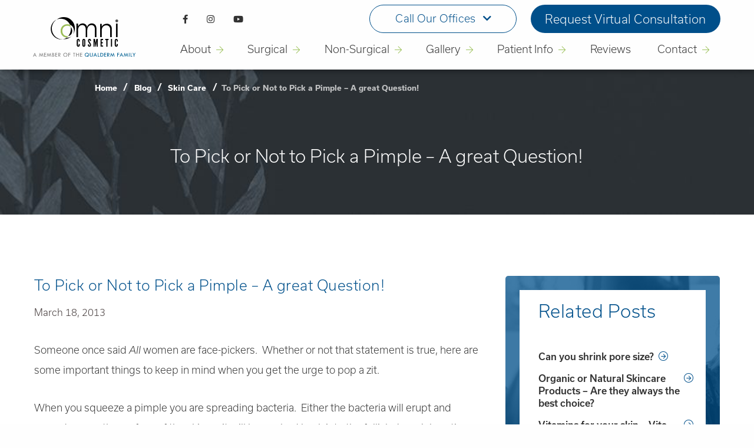

--- FILE ---
content_type: text/html; charset=UTF-8
request_url: https://omnicosmetic.com/blog/to-pick-or-not-to-pick-a-pimple-a-great-question/
body_size: 22627
content:

<!doctype html>
  <html class="no-js "  dir="ltr" lang="en-US" prefix="og: https://ogp.me/ns#">

	<head>
		<meta charset="utf-8">
		
		<!-- Force IE to use the latest rendering engine available -->
		<meta http-equiv="X-UA-Compatible" content="IE=edge">

		<!-- Mobile Meta -->
		<meta name="viewport" content="width=device-width, initial-scale=1.0">
		<meta class="foundation-mq">
						
		<!-- If Site Icon isn't set in customizer -->
		
		<link rel="pingback" href="https://omnicosmetic.com/xmlrpc.php">		
		<title>To Pick or Not to Pick a Pimple | Omni Cosmetic in Minnesota</title>
	<style>img:is([sizes="auto" i], [sizes^="auto," i]) { contain-intrinsic-size: 3000px 1500px }</style>
	
		<!-- All in One SEO 4.8.1 - aioseo.com -->
	<meta name="description" content="Here are some important things to keep in mind when you get the urge to pop a zit." />
	<meta name="robots" content="max-image-preview:large" />
	<meta name="author" content="Julie Nordstrom"/>
	<meta name="google-site-verification" content="fvFMNVL7Si089Il6d5QAr7fMJdaXt2LSa_lQXGx-Ok0" />
	<meta name="msvalidate.01" content="88C8CAC6464BE701DFA2620FF3A12A59" />
	<link rel="canonical" href="https://omnicosmetic.com/blog/to-pick-or-not-to-pick-a-pimple-a-great-question/" />
	<meta name="generator" content="All in One SEO (AIOSEO) 4.8.1" />
		<meta property="og:locale" content="en_US" />
		<meta property="og:site_name" content="Omni Cosmetic -" />
		<meta property="og:type" content="article" />
		<meta property="og:title" content="To Pick or Not to Pick a Pimple | Omni Cosmetic in Minnesota" />
		<meta property="og:description" content="Here are some important things to keep in mind when you get the urge to pop a zit." />
		<meta property="og:url" content="https://omnicosmetic.com/blog/to-pick-or-not-to-pick-a-pimple-a-great-question/" />
		<meta property="article:published_time" content="2013-03-18T20:07:44+00:00" />
		<meta property="article:modified_time" content="2022-04-07T23:58:18+00:00" />
		<meta name="twitter:card" content="summary" />
		<meta name="twitter:title" content="To Pick or Not to Pick a Pimple | Omni Cosmetic in Minnesota" />
		<meta name="twitter:description" content="Here are some important things to keep in mind when you get the urge to pop a zit." />
		<script type="application/ld+json" class="aioseo-schema">
			{"@context":"https:\/\/schema.org","@graph":[{"@type":"BlogPosting","@id":"https:\/\/omnicosmetic.com\/blog\/to-pick-or-not-to-pick-a-pimple-a-great-question\/#blogposting","name":"To Pick or Not to Pick a Pimple | Omni Cosmetic in Minnesota","headline":"To Pick or Not to Pick a Pimple &#8211; A great Question!","author":{"@id":"https:\/\/omnicosmetic.com\/blog\/author\/julie-nordstrom\/#author"},"publisher":{"@id":"https:\/\/omnicosmetic.com\/#organization"},"datePublished":"2013-03-18T20:07:44-06:00","dateModified":"2022-04-07T18:58:18-05:00","inLanguage":"en-US","mainEntityOfPage":{"@id":"https:\/\/omnicosmetic.com\/blog\/to-pick-or-not-to-pick-a-pimple-a-great-question\/#webpage"},"isPartOf":{"@id":"https:\/\/omnicosmetic.com\/blog\/to-pick-or-not-to-pick-a-pimple-a-great-question\/#webpage"},"articleSection":"Skin Care"},{"@type":"BreadcrumbList","@id":"https:\/\/omnicosmetic.com\/blog\/to-pick-or-not-to-pick-a-pimple-a-great-question\/#breadcrumblist","itemListElement":[{"@type":"ListItem","@id":"https:\/\/omnicosmetic.com\/#listItem","position":1,"name":"Home","item":"https:\/\/omnicosmetic.com\/","nextItem":{"@type":"ListItem","@id":"https:\/\/omnicosmetic.com\/blog\/to-pick-or-not-to-pick-a-pimple-a-great-question\/#listItem","name":"To Pick or Not to Pick a Pimple - A great Question!"}},{"@type":"ListItem","@id":"https:\/\/omnicosmetic.com\/blog\/to-pick-or-not-to-pick-a-pimple-a-great-question\/#listItem","position":2,"name":"To Pick or Not to Pick a Pimple - A great Question!","previousItem":{"@type":"ListItem","@id":"https:\/\/omnicosmetic.com\/#listItem","name":"Home"}}]},{"@type":"Organization","@id":"https:\/\/omnicosmetic.com\/#organization","name":"Omni Cosmetic","url":"https:\/\/omnicosmetic.com\/"},{"@type":"Person","@id":"https:\/\/omnicosmetic.com\/blog\/author\/julie-nordstrom\/#author","url":"https:\/\/omnicosmetic.com\/blog\/author\/julie-nordstrom\/","name":"Julie Nordstrom","image":{"@type":"ImageObject","@id":"https:\/\/omnicosmetic.com\/blog\/to-pick-or-not-to-pick-a-pimple-a-great-question\/#authorImage","url":"https:\/\/secure.gravatar.com\/avatar\/b719cfa6813e5751f4805f1e7ed3e72f5fccb9edd05ecab3aecbed0b962b82d6?s=96&d=mm&r=g","width":96,"height":96,"caption":"Julie Nordstrom"}},{"@type":"WebPage","@id":"https:\/\/omnicosmetic.com\/blog\/to-pick-or-not-to-pick-a-pimple-a-great-question\/#webpage","url":"https:\/\/omnicosmetic.com\/blog\/to-pick-or-not-to-pick-a-pimple-a-great-question\/","name":"To Pick or Not to Pick a Pimple | Omni Cosmetic in Minnesota","description":"Here are some important things to keep in mind when you get the urge to pop a zit.","inLanguage":"en-US","isPartOf":{"@id":"https:\/\/omnicosmetic.com\/#website"},"breadcrumb":{"@id":"https:\/\/omnicosmetic.com\/blog\/to-pick-or-not-to-pick-a-pimple-a-great-question\/#breadcrumblist"},"author":{"@id":"https:\/\/omnicosmetic.com\/blog\/author\/julie-nordstrom\/#author"},"creator":{"@id":"https:\/\/omnicosmetic.com\/blog\/author\/julie-nordstrom\/#author"},"datePublished":"2013-03-18T20:07:44-06:00","dateModified":"2022-04-07T18:58:18-05:00"},{"@type":"WebSite","@id":"https:\/\/omnicosmetic.com\/#website","url":"https:\/\/omnicosmetic.com\/","name":"Omni Cosmetic","inLanguage":"en-US","publisher":{"@id":"https:\/\/omnicosmetic.com\/#organization"}}]}
		</script>
		<script type="text/javascript">
			(function(c,l,a,r,i,t,y){
			c[a]=c[a]||function(){(c[a].q=c[a].q||[]).push(arguments)};t=l.createElement(r);t.async=1;
			t.src="https://www.clarity.ms/tag/"+i+"?ref=aioseo";y=l.getElementsByTagName(r)[0];y.parentNode.insertBefore(t,y);
		})(window, document, "clarity", "script", "c9tznfk32e");
		</script>
		<!-- All in One SEO -->

<link rel='dns-prefetch' href='//cdn.jsdelivr.net' />
<link rel='dns-prefetch' href='//cdnjs.cloudflare.com' />
<link rel='dns-prefetch' href='//unpkg.com' />
<link rel="alternate" type="application/rss+xml" title="Omni Cosmetic &raquo; Feed" href="https://omnicosmetic.com/feed/" />
<link rel='stylesheet' id='wp-block-library-css' href='https://omnicosmetic.com/wp-includes/css/dist/block-library/style.min.css?ver=6.8.3' type='text/css' media='all' />
<style id='classic-theme-styles-inline-css' type='text/css'>
/*! This file is auto-generated */
.wp-block-button__link{color:#fff;background-color:#32373c;border-radius:9999px;box-shadow:none;text-decoration:none;padding:calc(.667em + 2px) calc(1.333em + 2px);font-size:1.125em}.wp-block-file__button{background:#32373c;color:#fff;text-decoration:none}
</style>
<style id='global-styles-inline-css' type='text/css'>
:root{--wp--preset--aspect-ratio--square: 1;--wp--preset--aspect-ratio--4-3: 4/3;--wp--preset--aspect-ratio--3-4: 3/4;--wp--preset--aspect-ratio--3-2: 3/2;--wp--preset--aspect-ratio--2-3: 2/3;--wp--preset--aspect-ratio--16-9: 16/9;--wp--preset--aspect-ratio--9-16: 9/16;--wp--preset--color--black: #000000;--wp--preset--color--cyan-bluish-gray: #abb8c3;--wp--preset--color--white: #ffffff;--wp--preset--color--pale-pink: #f78da7;--wp--preset--color--vivid-red: #cf2e2e;--wp--preset--color--luminous-vivid-orange: #ff6900;--wp--preset--color--luminous-vivid-amber: #fcb900;--wp--preset--color--light-green-cyan: #7bdcb5;--wp--preset--color--vivid-green-cyan: #00d084;--wp--preset--color--pale-cyan-blue: #8ed1fc;--wp--preset--color--vivid-cyan-blue: #0693e3;--wp--preset--color--vivid-purple: #9b51e0;--wp--preset--gradient--vivid-cyan-blue-to-vivid-purple: linear-gradient(135deg,rgba(6,147,227,1) 0%,rgb(155,81,224) 100%);--wp--preset--gradient--light-green-cyan-to-vivid-green-cyan: linear-gradient(135deg,rgb(122,220,180) 0%,rgb(0,208,130) 100%);--wp--preset--gradient--luminous-vivid-amber-to-luminous-vivid-orange: linear-gradient(135deg,rgba(252,185,0,1) 0%,rgba(255,105,0,1) 100%);--wp--preset--gradient--luminous-vivid-orange-to-vivid-red: linear-gradient(135deg,rgba(255,105,0,1) 0%,rgb(207,46,46) 100%);--wp--preset--gradient--very-light-gray-to-cyan-bluish-gray: linear-gradient(135deg,rgb(238,238,238) 0%,rgb(169,184,195) 100%);--wp--preset--gradient--cool-to-warm-spectrum: linear-gradient(135deg,rgb(74,234,220) 0%,rgb(151,120,209) 20%,rgb(207,42,186) 40%,rgb(238,44,130) 60%,rgb(251,105,98) 80%,rgb(254,248,76) 100%);--wp--preset--gradient--blush-light-purple: linear-gradient(135deg,rgb(255,206,236) 0%,rgb(152,150,240) 100%);--wp--preset--gradient--blush-bordeaux: linear-gradient(135deg,rgb(254,205,165) 0%,rgb(254,45,45) 50%,rgb(107,0,62) 100%);--wp--preset--gradient--luminous-dusk: linear-gradient(135deg,rgb(255,203,112) 0%,rgb(199,81,192) 50%,rgb(65,88,208) 100%);--wp--preset--gradient--pale-ocean: linear-gradient(135deg,rgb(255,245,203) 0%,rgb(182,227,212) 50%,rgb(51,167,181) 100%);--wp--preset--gradient--electric-grass: linear-gradient(135deg,rgb(202,248,128) 0%,rgb(113,206,126) 100%);--wp--preset--gradient--midnight: linear-gradient(135deg,rgb(2,3,129) 0%,rgb(40,116,252) 100%);--wp--preset--font-size--small: 13px;--wp--preset--font-size--medium: 20px;--wp--preset--font-size--large: 36px;--wp--preset--font-size--x-large: 42px;--wp--preset--spacing--20: 0.44rem;--wp--preset--spacing--30: 0.67rem;--wp--preset--spacing--40: 1rem;--wp--preset--spacing--50: 1.5rem;--wp--preset--spacing--60: 2.25rem;--wp--preset--spacing--70: 3.38rem;--wp--preset--spacing--80: 5.06rem;--wp--preset--shadow--natural: 6px 6px 9px rgba(0, 0, 0, 0.2);--wp--preset--shadow--deep: 12px 12px 50px rgba(0, 0, 0, 0.4);--wp--preset--shadow--sharp: 6px 6px 0px rgba(0, 0, 0, 0.2);--wp--preset--shadow--outlined: 6px 6px 0px -3px rgba(255, 255, 255, 1), 6px 6px rgba(0, 0, 0, 1);--wp--preset--shadow--crisp: 6px 6px 0px rgba(0, 0, 0, 1);}:where(.is-layout-flex){gap: 0.5em;}:where(.is-layout-grid){gap: 0.5em;}body .is-layout-flex{display: flex;}.is-layout-flex{flex-wrap: wrap;align-items: center;}.is-layout-flex > :is(*, div){margin: 0;}body .is-layout-grid{display: grid;}.is-layout-grid > :is(*, div){margin: 0;}:where(.wp-block-columns.is-layout-flex){gap: 2em;}:where(.wp-block-columns.is-layout-grid){gap: 2em;}:where(.wp-block-post-template.is-layout-flex){gap: 1.25em;}:where(.wp-block-post-template.is-layout-grid){gap: 1.25em;}.has-black-color{color: var(--wp--preset--color--black) !important;}.has-cyan-bluish-gray-color{color: var(--wp--preset--color--cyan-bluish-gray) !important;}.has-white-color{color: var(--wp--preset--color--white) !important;}.has-pale-pink-color{color: var(--wp--preset--color--pale-pink) !important;}.has-vivid-red-color{color: var(--wp--preset--color--vivid-red) !important;}.has-luminous-vivid-orange-color{color: var(--wp--preset--color--luminous-vivid-orange) !important;}.has-luminous-vivid-amber-color{color: var(--wp--preset--color--luminous-vivid-amber) !important;}.has-light-green-cyan-color{color: var(--wp--preset--color--light-green-cyan) !important;}.has-vivid-green-cyan-color{color: var(--wp--preset--color--vivid-green-cyan) !important;}.has-pale-cyan-blue-color{color: var(--wp--preset--color--pale-cyan-blue) !important;}.has-vivid-cyan-blue-color{color: var(--wp--preset--color--vivid-cyan-blue) !important;}.has-vivid-purple-color{color: var(--wp--preset--color--vivid-purple) !important;}.has-black-background-color{background-color: var(--wp--preset--color--black) !important;}.has-cyan-bluish-gray-background-color{background-color: var(--wp--preset--color--cyan-bluish-gray) !important;}.has-white-background-color{background-color: var(--wp--preset--color--white) !important;}.has-pale-pink-background-color{background-color: var(--wp--preset--color--pale-pink) !important;}.has-vivid-red-background-color{background-color: var(--wp--preset--color--vivid-red) !important;}.has-luminous-vivid-orange-background-color{background-color: var(--wp--preset--color--luminous-vivid-orange) !important;}.has-luminous-vivid-amber-background-color{background-color: var(--wp--preset--color--luminous-vivid-amber) !important;}.has-light-green-cyan-background-color{background-color: var(--wp--preset--color--light-green-cyan) !important;}.has-vivid-green-cyan-background-color{background-color: var(--wp--preset--color--vivid-green-cyan) !important;}.has-pale-cyan-blue-background-color{background-color: var(--wp--preset--color--pale-cyan-blue) !important;}.has-vivid-cyan-blue-background-color{background-color: var(--wp--preset--color--vivid-cyan-blue) !important;}.has-vivid-purple-background-color{background-color: var(--wp--preset--color--vivid-purple) !important;}.has-black-border-color{border-color: var(--wp--preset--color--black) !important;}.has-cyan-bluish-gray-border-color{border-color: var(--wp--preset--color--cyan-bluish-gray) !important;}.has-white-border-color{border-color: var(--wp--preset--color--white) !important;}.has-pale-pink-border-color{border-color: var(--wp--preset--color--pale-pink) !important;}.has-vivid-red-border-color{border-color: var(--wp--preset--color--vivid-red) !important;}.has-luminous-vivid-orange-border-color{border-color: var(--wp--preset--color--luminous-vivid-orange) !important;}.has-luminous-vivid-amber-border-color{border-color: var(--wp--preset--color--luminous-vivid-amber) !important;}.has-light-green-cyan-border-color{border-color: var(--wp--preset--color--light-green-cyan) !important;}.has-vivid-green-cyan-border-color{border-color: var(--wp--preset--color--vivid-green-cyan) !important;}.has-pale-cyan-blue-border-color{border-color: var(--wp--preset--color--pale-cyan-blue) !important;}.has-vivid-cyan-blue-border-color{border-color: var(--wp--preset--color--vivid-cyan-blue) !important;}.has-vivid-purple-border-color{border-color: var(--wp--preset--color--vivid-purple) !important;}.has-vivid-cyan-blue-to-vivid-purple-gradient-background{background: var(--wp--preset--gradient--vivid-cyan-blue-to-vivid-purple) !important;}.has-light-green-cyan-to-vivid-green-cyan-gradient-background{background: var(--wp--preset--gradient--light-green-cyan-to-vivid-green-cyan) !important;}.has-luminous-vivid-amber-to-luminous-vivid-orange-gradient-background{background: var(--wp--preset--gradient--luminous-vivid-amber-to-luminous-vivid-orange) !important;}.has-luminous-vivid-orange-to-vivid-red-gradient-background{background: var(--wp--preset--gradient--luminous-vivid-orange-to-vivid-red) !important;}.has-very-light-gray-to-cyan-bluish-gray-gradient-background{background: var(--wp--preset--gradient--very-light-gray-to-cyan-bluish-gray) !important;}.has-cool-to-warm-spectrum-gradient-background{background: var(--wp--preset--gradient--cool-to-warm-spectrum) !important;}.has-blush-light-purple-gradient-background{background: var(--wp--preset--gradient--blush-light-purple) !important;}.has-blush-bordeaux-gradient-background{background: var(--wp--preset--gradient--blush-bordeaux) !important;}.has-luminous-dusk-gradient-background{background: var(--wp--preset--gradient--luminous-dusk) !important;}.has-pale-ocean-gradient-background{background: var(--wp--preset--gradient--pale-ocean) !important;}.has-electric-grass-gradient-background{background: var(--wp--preset--gradient--electric-grass) !important;}.has-midnight-gradient-background{background: var(--wp--preset--gradient--midnight) !important;}.has-small-font-size{font-size: var(--wp--preset--font-size--small) !important;}.has-medium-font-size{font-size: var(--wp--preset--font-size--medium) !important;}.has-large-font-size{font-size: var(--wp--preset--font-size--large) !important;}.has-x-large-font-size{font-size: var(--wp--preset--font-size--x-large) !important;}
:where(.wp-block-post-template.is-layout-flex){gap: 1.25em;}:where(.wp-block-post-template.is-layout-grid){gap: 1.25em;}
:where(.wp-block-columns.is-layout-flex){gap: 2em;}:where(.wp-block-columns.is-layout-grid){gap: 2em;}
:root :where(.wp-block-pullquote){font-size: 1.5em;line-height: 1.6;}
</style>
<link rel='stylesheet' id='vuetify css-css' href='https://cdn.jsdelivr.net/npm/vuetify@2.x/dist/vuetify.min.css?ver=6.8.3' type='text/css' media='all' />
<link rel='stylesheet' id='fancybox css-css' href='https://cdn.jsdelivr.net/gh/fancyapps/fancybox@3.5.7/dist/jquery.fancybox.min.css?ver=6.8.3' type='text/css' media='all' />
<link rel='stylesheet' id='additional-css-css' href='https://omnicosmetic.com/wp-content/themes/FMbuildr4.0/assets/styles/css/additional-styles/style.css?ver=1742601305' type='text/css' media='all' />
<link rel='stylesheet' id='custom-css-css' href='https://omnicosmetic.com/wp-content/themes/FMbuildr4.0/assets/styles/css/main-styles/custom.css?ver=1742601305' type='text/css' media='all' />
<link rel='stylesheet' id='swiper-css-min-css' href='https://unpkg.com/swiper/swiper-bundle.min.css?ver=6.8.3' type='text/css' media='all' />
<link rel='stylesheet' id='swiper-css-css' href='https://unpkg.com/swiper/swiper-bundle.css?ver=6.8.3' type='text/css' media='all' />
<link rel='stylesheet' id='fancybox-css-css' href='https://omnicosmetic.com/wp-content/themes/FMbuildr4.0/assets/styles/css/additional-styles/fancybox.min.css?ver=1742601305' type='text/css' media='all' />
<link rel='stylesheet' id='site-css-css' href='https://omnicosmetic.com/wp-content/themes/FMbuildr4.0/assets/styles/css/main-styles/style.css?ver=1742601305' type='text/css' media='all' />
<script type="text/javascript" src="https://omnicosmetic.com/wp-content/plugins/svg-support/vendor/DOMPurify/DOMPurify.min.js?ver=2.5.8" id="bodhi-dompurify-library-js"></script>
<script type="text/javascript" src="https://omnicosmetic.com/wp-includes/js/jquery/jquery.min.js?ver=3.7.1" id="jquery-core-js"></script>
<script type="text/javascript" src="https://omnicosmetic.com/wp-includes/js/jquery/jquery-migrate.min.js?ver=3.4.1" id="jquery-migrate-js"></script>
<script type="text/javascript" id="bodhi_svg_inline-js-extra">
/* <![CDATA[ */
var svgSettings = {"skipNested":""};
/* ]]> */
</script>
<script type="text/javascript" src="https://omnicosmetic.com/wp-content/plugins/svg-support/js/min/svgs-inline-min.js" id="bodhi_svg_inline-js"></script>
<script type="text/javascript" id="bodhi_svg_inline-js-after">
/* <![CDATA[ */
cssTarget={"Bodhi":"img.style-svg","ForceInlineSVG":"style-svg"};ForceInlineSVGActive="false";frontSanitizationEnabled="on";
/* ]]> */
</script>
<script type="text/javascript" src="https://cdn.jsdelivr.net/npm/vue@2.x/dist/vue.js?ver=6.8.3" id="vuejs-js"></script>
<script type="text/javascript" src="https://cdnjs.cloudflare.com/ajax/libs/axios/0.19.0/axios.js?ver=6.8.3" id="axios-js"></script>
<script type="text/javascript" src="https://cdn.jsdelivr.net/npm/vuetify@2.x/dist/vuetify.js?ver=6.8.3" id="vuetify js-js"></script>
<script type="text/javascript" src="https://cdn.jsdelivr.net/gh/fancyapps/fancybox@3.5.7/dist/jquery.fancybox.min.js?ver=6.8.3" id="fancybox js-js"></script>
<script type="text/javascript" src="https://unpkg.com/vue-meta/dist/vue-meta.min.js?ver=6.8.3" id="vue meta-js"></script>
<link rel="https://api.w.org/" href="https://omnicosmetic.com/wp-json/" /><link rel="alternate" title="JSON" type="application/json" href="https://omnicosmetic.com/wp-json/wp/v2/posts/1830" /><link rel='shortlink' href='https://omnicosmetic.com/?p=1830' />
<link rel="alternate" title="oEmbed (JSON)" type="application/json+oembed" href="https://omnicosmetic.com/wp-json/oembed/1.0/embed?url=https%3A%2F%2Fomnicosmetic.com%2Fblog%2Fto-pick-or-not-to-pick-a-pimple-a-great-question%2F" />
<link rel="alternate" title="oEmbed (XML)" type="text/xml+oembed" href="https://omnicosmetic.com/wp-json/oembed/1.0/embed?url=https%3A%2F%2Fomnicosmetic.com%2Fblog%2Fto-pick-or-not-to-pick-a-pimple-a-great-question%2F&#038;format=xml" />

<!-- LIINE DNI Script -->
<script type="text/javascript" defer src="https://analytics.liine.com/v1/analytics.js"></script>
<script type="text/javascript">
  window.__liine_queue=window.__liine_queue||[];
  window.__liine_queue.push(function(){
    Liine.init("c5b6c8943b9e470d974c36252b8a8107")
});
</script>
<!-- END LIINE DNI Script -->

<link rel="icon" href="https://omnicosmetic.com/wp-content/uploads/2020/02/cropped-Omni_Favicon-125x125.jpg" sizes="32x32" />
<link rel="icon" href="https://omnicosmetic.com/wp-content/uploads/2020/02/cropped-Omni_Favicon-300x300.jpg" sizes="192x192" />
<link rel="apple-touch-icon" href="https://omnicosmetic.com/wp-content/uploads/2020/02/cropped-Omni_Favicon-300x300.jpg" />
<meta name="msapplication-TileImage" content="https://omnicosmetic.com/wp-content/uploads/2020/02/cropped-Omni_Favicon-300x300.jpg" />
		<style type="text/css" id="wp-custom-css">
			.is-drilldown-submenu.drilldown-submenu-cover-previous.is-active{
	display:block !important;
}

.home .reveal.top-hello-bar{
	display:block;
}

.fm-sorting-gallery-tag-qwo .entry-content h4{
	text-transform: uppercase;
}

.tax-fm-sorting-gallery-tag.term-qwo .banner-content h1 span{
	text-transform: uppercase;
}

.procedure-buttons a.Procedure.Qwo{
	text-transform:uppercase;
}

.gallery-container .gallery span.gallery-title.Qwo{
	text-transform:uppercase;
}

.top-hello-bar .top-grid .gform_wrapper{
	padding: 2em 0.75em;
}
.gform_wrapper .gform_body .ginput_container select{
	min-height:65px;
}

.wp-caption.aligncenter{
	  display: flex;
    flex-direction: row;
    flex-wrap: wrap;
    justify-content: center;
    align-items: center;
		align-content:center;
}


@media all and (min-width:768px){
	.top-hello-bar .top-grid .gform_wrapper .gform_body .gform_fields .gfield.cell.small-12.medium-6.large-6{
		width:50%;
		display:inline-block;
	}
}

@media all and (min-width:1024px){
	.off-canvas{
		display:none;
	}
	.is-dropdown-submenu.menu.js-dropdown-active{
		display:block !important;
	}
}

.hp-procedures-slider-section .homepage-procedures-slider .swiper-wrapper .swiper-slide .inner-content-container .extra-links-cell .other-links {
	color: white !important;
}

.hp-procedures-slider-section .homepage-procedures-slider .swiper-wrapper .swiper-slide .inner-content-container .extra-links-cell .other-links:hover:after {
	color: white !important;
}

@media print, screen and (min-width: 64.0625em) {
	#fp-frontpage-banner .tagline img {
    width: 445px;
}
}

@media screen and (min-width: 75em) {
	#about-omni-section .fp-section-background {
    background-position-x: -41%!important;
    background-position-y: -130%!important;
    background-size: 40%!important;
}
}

@media screen and (min-width: 1025px) {
	.footer .additional-footer .additional-footer-content {
		display: flex;
		justify-content: space-between;
		align-items: center;
	}
	.footer .additional-footer .additional-footer-content .text-content {
		text-align: right;
	}
}

hr {
    border-color: #9BC158;
}

a.other-links.white {
	color: white !important;
}

a.other-links.white:hover:after {
	color: white !important;
}

.home .sticky-wrapper-navigation.is-anchored {
    background-color: rgba(0,0,0,.01);
}

.banner-wrapper:before {
	opacity: 0.5 !important;
}

.doctor-block.hideDoctor .doctor-service-inner .doctor-bg-image:not(.ft-bg-img):before {
	 background: #00508b !important;
}

div {
	line-height: 2;
}

@media screen and (min-width: 1025px) {
	.heading-border {
		width: 100%;
		max-width: 100%;
		display: flex;
		align-items: center;
		padding:0;
	}
	.text-left .heading-border:before {
		content: none;
	}
	
	.heading-border:before {
		position: relative;
    top: auto;
    width: auto;
    flex: 1;
    left: 0;
		margin-right: 30px;
	}
	.heading-border:after {
		position: relative;
    top: auto;
    width: auto;
    flex: 1;
    right: 0;
		margin-left: 30px;
	}
}

div[id^="four-eight-content-"] {
	margin-bottom: 30px;
}

@media screen and (min-width: 769px) {
	div[id^="four-eight-content-"] .narrow-left .xmedium-4 {
		width: fit-content;
		min-width: 120px;
	}
	div[id^="four-eight-content-"] .narrow-left .xmedium-8 {
		flex:1;
	}
}

.anchor-link-section.gray-bg > div {
	background-color: #f4f4f4 !important;
	margin-bottom:0;
	margin-top: 0;
	padding-top: 20px;
	padding-bottom: 20px;
	position: relative;
}

.anchor-link-section.gray-bg > div:before {
	content: "";
	display: block;
	position: absolute;
	height: 100%;
	width: 200vw;
	left: -50vw;
	top:0;
	background-color: #f4f4f4;
} 

.anchor-link-section.gray-bg .grid-container, .anchor-link-section.gray-bg .grid-container .grid-x {
	position: relative;
	z-index: 4;
}

.doctor-block .doctor-service-inner .doctor-content a.more-toggle span{
	text-align:left;
}

.doctor-block .doctor-service-inner .doctor-content a.more-toggle span.collapse-txt:not(.show){
	display:none;
}

.doctor-block .doctor-service-inner .doctor-bg-image.ft-bg-img:before{
	opacity:0.15 !important;
}

.meet-dr-bg-img{
	position:relative;
}
.meet-dr-bg-img:before{
	content:"";
	height:100%;
	width:100%;
	position:absolute;
	background:linear-gradient(to top, black,transparent);
	display:block;
}

.three-img-block-section img.cell{
	height:260px;
	object-fit:cover;
	object-position:top;
}

.doctor-block.hideDoctor .doctor-service-inner{
	background-color:#000 !important;
}

.content.page-not-found-wrapper{
	background-color:#000 !important;
}

/* contact footer YT video */
.yt-video-container{
	max-width:800px;
	margin:auto;
}

.yt-video-container iframe{
	width:100% !important;
}

body.offCanvasOpen{
	margin-top:80px;
	z-index:0;
	position:static;
}

html.offCanvasOpen{
	position:static !important;
}

#off-canvas .off-cv-wrapper{
	overflow-y:scroll;
}
#off-canvas .top-cell{
	z-index:0;
}

.single-column-link::before {
  content: none !important;
}
		</style>
				

			 <!-- Place your kit's code here -->
          <script src="https://kit.fontawesome.com/b27a47f75a.js" crossorigin="anonymous"></script>	
         <meta name="google-site-verification" content="Ut35JuXhGIsA35qXzdxH9p6VV2ZvpHNeVXdTFL7iU1U" />
	</head>

	<body class="wp-singular post-template-default single single-post postid-1830 single-format-standard wp-theme-FMbuildr40">
					
			
		<div class="ie-warning">
			<div class="grid-x align-center-middle">
				<div class="cell small-12 text-center">
					<p>We detected that you're using an older version of Internet Explorer. please upgrade IE 11 or later</p>
					<p>Alternatively, you can install and use these secure and newest browsers: <a href="https://www.google.com/chrome/" target="_blank">Chrome</a> | <a href="https://www.mozilla.org/en-US/firefox/new/" target="_blank">Firefox</a> | <a href="https://www.apple.com/safari/" target="_blank">Safari for MacOS</a> | <a href="https://www.microsoft.com/en-us/windows/microsoft-edge" target="_blank">Edge for Windows</a></p> 
				</div>
			</div>			
		</div>	
		
<div data-sticky-container>
	<div data-animation="fadeIn" class="is-fixed fade-in wait-js sticky-wrapper-navigation" data-sticky data-options="marginTop:0; stickyOn:small;" style="position:fixed; width:100%;animation-delay:1.5s;opacity:0;">	
		<div class="grid-container nav-container">
			<div class="grid-x grid-padding-x align-middle align-center nav-grid">
				<div class="cell auto large-shrink logo-container show-for-large">
					<a href="https://omnicosmetic.com">
						<img class="main-logo" data-interchange="[https://omnicosmetic.com/wp-content/uploads/2023/03/omni-new-logo.png, small], [https://omnicosmetic.com/wp-content/uploads/2023/03/omni-new-logo.png, medium], [https://omnicosmetic.com/wp-content/uploads/2023/03/omni-new-logo.png, large]" height="68" width="175" alt="omni-new-logo"/ >
													<img class="alt-logo"  data-interchange="[https://omnicosmetic.com/wp-content/uploads/2023/03/Group-282.png, small], [https://omnicosmetic.com/wp-content/uploads/2023/03/Group-282.png, medium], [https://omnicosmetic.com/wp-content/uploads/2023/03/Group-282.png, large]" height="45" width="101" alt="Group 282"/ >
											</a>
				</div>
				<!-- UPPER BAR -->
				<div class="cell auto upper-bar-wrapper">
					<div class="upper-bar show-for-large">
						<div class="grid-container">
							<div class="grid-x">
								<div class="cell socialinks shrink">
												<ul class="socialLinks socLinkShortCode social-networks menu">
										<li class="social-items">
					<a href="https://www.facebook.com/omnicosmeticsurgery/" target="_blank" title="https://www.facebook.com/omnicosmeticsurgery/">
								<i class="fa fa-facebook"></i>		</a></li>
									<li class="social-items">
					<a href="https://www.instagram.com/omnicosmeticsurgery/" target="_blank" title="https://www.instagram.com/omnicosmeticsurgery/">
								<i class="fa fa-instagram"></i>		</a></li>
									<li class="social-items">
					<a href="https://www.youtube.com/channel/UCXpUnwUGsNWUEHvnFOQ5MYA" target="_blank" title="https://www.youtube.com/channel/UCXpUnwUGsNWUEHvnFOQ5MYA">
								<i class="fa fa-youtube"></i>		</a></li>
				</ul>
										</div>
								<div class="cell auto text-right" id="location-tel-links">
									
									<div class="cta-dropdown-container">						
										<a class="primary button rounded hollow phone-button dropdown-select" data-toggle="select-option">Call Our Offices</a>
																							<div class="cta-dropdown-wrapper">
													<div id="select-option"  class="dropdown-pane grid-x grid-container" data-dropdown data-auto-focus="true" data-hover="true" data-hover-pane="true" data-alignment="center">
														<a class="cta-dropdown-links" href="tel:+17635594500"><span>Wayzata Location</span><br>(763) 559-4500</a>
																																													<a href="tel:+13207742411" class="cta-dropdown-links"><span class="location-name">St. Cloud Location</span> <br>(320) 774-2411</a>
																											</div>
												</div>
																				</div>
								</div>
								<div class="cell shrink cta">
									<a href="/virtual-consultation/" class="button primary rounded">Request Virtual Consultation</a> 
								</div>
							</div>	
						</div>
					</div>		
					<div class="mobile-top-bar hide-for-large">
						<div class="cell auto large-shrink logo-container hide-for-large">
							<a href="https://omnicosmetic.com">
								<img class="main-logo" data-interchange="[https://omnicosmetic.com/wp-content/uploads/2023/03/omni-new-logo.png, small], [https://omnicosmetic.com/wp-content/uploads/2023/03/omni-new-logo.png, medium], [https://omnicosmetic.com/wp-content/uploads/2023/03/omni-new-logo.png, large]" height="68" width="175" alt="omni-new-logo"/ >
							</a>
						</div>
					</div>
					<!-- TOP BAR -->
					<div class="lower-bar wait-js" id="top-bar-menu">
						<div class="grid-container">
							<div class="grid-x align-middle">
								
								<div class="cell small-3 mobile-hamburger-container default hide-for-large">		
									<!--  https://jonsuh.com/hamburgers/ for reference -->			
									<button class="hamburger hamburger--squeeze" type="button" data-toggle="off-canvas" >
									  <span class="hamburger-box">
										<span class="hamburger-inner"></span>
									  </span>
									  <span class="tile-title">Menu</span>
									</button>				
								</div>
								<div class="cell auto large-shrink logo-container hide-for-large">
									<a href="https://omnicosmetic.com">
										<img class="main-logo" data-interchange="[https://omnicosmetic.com/wp-content/uploads/2023/03/omni-new-logo.png, small], [https://omnicosmetic.com/wp-content/uploads/2023/03/omni-new-logo.png, medium], [https://omnicosmetic.com/wp-content/uploads/2023/03/omni-new-logo.png, large]" height="68" width="175" alt="omni-new-logo"/ >
																					<img class="alt-logo"  data-interchange="[https://omnicosmetic.com/wp-content/uploads/2023/03/Group-282.png, small], [https://omnicosmetic.com/wp-content/uploads/2023/03/Group-282.png, medium], [https://omnicosmetic.com/wp-content/uploads/2023/03/Group-282.png, large]" height="45" width="101" alt="Group 282"/ >
																			</a>
								</div>
								<div class="cell small-3 mobile-tile-featured-item default hide-for-large">		
									<!--  https://jonsuh.com/hamburgers/ for reference -->			
									<a href="/galleries/">
										<div class="icon-container">
											<svg xmlns="http://www.w3.org/2000/svg" style="height:20px;" viewBox="0 0 576 512"><!--!Font Awesome Pro 6.5.1 by @fontawesome - https://fontawesome.com License - https://fontawesome.com/license (Commercial License) Copyright 2023 Fonticons, Inc.--><path d="M144 80H528V336H490.8L388.1 178.9 368 148.1l-20.1 30.7-52.2 79.8-12.4-16.9L264 215.4l-19.4 26.4L175.6 336H144V80zM96 32V80 336v48h48H528h48V336 80 32H528 144 96zM48 120V96H0v24V456v24H24 456h24V432H456 48V120zm208 24a32 32 0 1 0 -64 0 32 32 0 1 0 64 0z"/></svg>										</div>
										<span class="tile-title">Our Galleries</span>
									</a>			
								</div>
								<div class="cell small-3 mobile-tile-featured-item default hide-for-large">		
									<!--  https://jonsuh.com/hamburgers/ for reference -->			
									<a href="/our-team/">
										<div class="icon-container">
											<svg xmlns="http://www.w3.org/2000/svg" style="height:20px;" viewBox="0 0 640 512"><!--!Font Awesome Pro 6.5.1 by @fontawesome - https://fontawesome.com License - https://fontawesome.com/license (Commercial License) Copyright 2023 Fonticons, Inc.--><path d="M96 80a48 48 0 1 1 96 0A48 48 0 1 1 96 80zm128 0A80 80 0 1 0 64 80a80 80 0 1 0 160 0zm96 80a64 64 0 1 1 0 128 64 64 0 1 1 0-128zm0 160a96 96 0 1 0 0-192 96 96 0 1 0 0 192zm-58.7 64H378.7c54.2 0 98.4 42.5 101.2 96H160.1c2.8-53.5 47-96 101.2-96zm0-32C187.7 352 128 411.7 128 485.3c0 14.7 11.9 26.7 26.7 26.7H485.3c14.7 0 26.7-11.9 26.7-26.7C512 411.7 452.3 352 378.7 352H261.3zM512 32a48 48 0 1 1 0 96 48 48 0 1 1 0-96zm0 128A80 80 0 1 0 512 0a80 80 0 1 0 0 160zm16 64c44.2 0 80 35.8 80 80c0 8.8 7.2 16 16 16s16-7.2 16-16c0-61.9-50.1-112-112-112H444c2.6 10.2 4 21 4 32h80zm-336 0c0-11 1.4-21.8 4-32H112C50.1 192 0 242.1 0 304c0 8.8 7.2 16 16 16s16-7.2 16-16c0-44.2 35.8-80 80-80h80z"/></svg>										</div>
										<span class="tile-title">Our Team</span>
									</a>				
								</div>
								
								<div class="cell small-3 mobile-phone-number-container default hide-for-large">
									<button class="off-canvas-phone-toggle phone control" type="button" data-toggle="off-canvas-phone" ><i class="fa fa-phone" aria-hidden="true"></i></span>
									<span class="tile-title">Call</span>
									</button>		
									
<!-- 									<a href="tel:+17635594500" class="phone control"><i class="fa fa-phone" aria-hidden="true"></i></a> -->
								</div>
								<div class="cell small-12 navigation-bar show-for-large">
									<div class="menu-centered">
												
					     
					
					     
					
					     
				
				
		<div class="dropdown-pane procedures-dropdown-pane" id="nav-surgical" data-dropdown data-alignment="center" data-close-on-click="true" data-hover="true" data-hover-pane="true" bottom animated fadeIn data-h-offset="100" data-v-offset="10" style="background-image: url(https://omnicosmetic.com/wp-content/uploads/2023/03/menu-bg-1.jpg)"><button id="close-menu" class="button white rounded">Close <i class="fal fa-times"></i></button><div class="grid-x  mega-menu-wrapper"><div class="cell large-4 menu-cat-wrapper"><div id="category-nav" class="grid-y" style="height:100%;"><div data-nav-trigger="Surgical-Gender-Confirming_menu" class="cell auto cell-items cell-cat-items parent-lvl-1 is-active" id="nav-surgical-parent-lvl-1"><div class="menu-wrapper grid-x"><div class="menu-label cell small-12"><div class="menu-label-bg"><div class="menu-label-img" style="background: url(https://omnicosmetic.com/wp-content/uploads/2020/04/Omni_Nav_GenderConfirming-Image_background-copy.jpg)"></div><a href="/procedures/gender-confirmation/" title="Gender Confirming" class="parent-menu-link">Gender Confirming</a></div></div></div></div><div data-nav-trigger="Surgical-Face_menu" class="cell auto cell-items cell-cat-items parent-lvl-2 " id="nav-surgical-parent-lvl-2"><div class="menu-wrapper grid-x"><div class="menu-label cell small-12"><div class="menu-label-bg"><div class="menu-label-img" style="background: url(https://omnicosmetic.com/wp-content/uploads/2020/04/Omni_Nav_Face-Image_background-copy.jpg)"></div><a href="/procedures/facial-procedures/" title="Face" class="parent-menu-link">Face</a></div></div></div></div><div data-nav-trigger="Surgical-Breast_menu" class="cell auto cell-items cell-cat-items parent-lvl-3 " id="nav-surgical-parent-lvl-3"><div class="menu-wrapper grid-x"><div class="menu-label cell small-12"><div class="menu-label-bg"><div class="menu-label-img" style="background: url(https://omnicosmetic.com/wp-content/uploads/2020/04/Omni_Nav_Breast-Image_backgroud-copy-1.jpg)"></div><a href="/procedures/breast-procedures/" title="Breast" class="parent-menu-link">Breast</a></div></div></div></div><div data-nav-trigger="Surgical-Body_menu" class="cell auto cell-items cell-cat-items parent-lvl-4 " id="nav-surgical-parent-lvl-4"><div class="menu-wrapper grid-x"><div class="menu-label cell small-12"><div class="menu-label-bg"><div class="menu-label-img" style="background: url(https://omnicosmetic.com/wp-content/uploads/2020/04/Omni_Nav_Body-Image_background-copy.jpg)"></div><a href="/procedures/body-procedures/" title="Body" class="parent-menu-link">Body</a></div></div></div></div></div></div><div class="cell large-8 main-nav-cell"><div class="grid-x grid-submenu-wrapper"><div class="cell large-4 auto left-cell"><div class="grid-y" style="height:100%;"><div class="cell large-12 menu-depth-1" id="Surgical-Gender-Confirming_menu"><div class="submenu-wrapper"><ul class="menu vertical" id="menu-depth-1-ul"><li data-nav-trigger-two="Surgical-Overview_submenu" id="nav-surgical-parent-lvl-1-1" class="menu-items regular-menu-items ">
																<a  href="/procedures/gender-confirmation/">Overview</a></li><li data-nav-trigger-two="Surgical-Facial-Feminization-FFS_submenu" id="nav-surgical-parent-lvl-1-2" class="menu-items regular-menu-items  has-nested-menu">
															<a  href="https://omnicosmetic.com/procedures/gender-confirming/facial-feminization/">Facial Feminization (FFS)</a></li><li data-nav-trigger-two="Surgical-Breast-Augmentation_submenu" id="nav-surgical-parent-lvl-1-3" class="menu-items regular-menu-items ">
																<a  href="https://omnicosmetic.com/procedures/gender-confirming/breast-augmentation/">Breast Augmentation</a></li><li data-nav-trigger-two="Surgical-Masculinizing-Top-Surgery_submenu" id="nav-surgical-parent-lvl-1-4" class="menu-items regular-menu-items ">
																<a  href="https://omnicosmetic.com/procedures/gender-confirming/female-to-male-ftm-surgery/">Masculinizing Top Surgery</a></li><li data-nav-trigger-two="Surgical-Body-Contouring_submenu" id="nav-surgical-parent-lvl-1-5" class="menu-items regular-menu-items ">
																<a  href="https://omnicosmetic.com/procedures/gender-confirming/body-contouring/">Body Contouring</a></li><li data-nav-trigger-two="Surgical-Voice-Feminization_submenu" id="nav-surgical-parent-lvl-1-6" class="menu-items regular-menu-items ">
																<a  href="https://omnicosmetic.com/procedures/gender-confirming/voice-feminization/">Voice Feminization</a></li></ul></div></div><div class="cell large-12 menu-depth-1" id="Surgical-Face_menu"><div class="submenu-wrapper"><ul class="menu vertical" id="menu-depth-1-ul"><li data-nav-trigger-two="Surgical-Overview_submenu" id="nav-surgical-parent-lvl-2-1" class="menu-items regular-menu-items ">
																<a  href="https://omnicosmetic.com/procedures/facial-procedures/">Overview</a></li><li data-nav-trigger-two="Surgical-Forehead-Lift-Brow-Lift_submenu" id="nav-surgical-parent-lvl-2-2" class="menu-items regular-menu-items ">
																<a  href="/procedures/facial-procedures/brow-lift/">Forehead Lift (Brow Lift)</a></li><li data-nav-trigger-two="Surgical-Facelift_submenu" id="nav-surgical-parent-lvl-2-3" class="menu-items regular-menu-items ">
																<a  href="/procedures/facial-procedures/facelift/">Facelift</a></li><li data-nav-trigger-two="Surgical-Deep-Plane-Facelift_submenu" id="nav-surgical-parent-lvl-2-4" class="menu-items regular-menu-items ">
																<a  href="https://omnicosmetic.com/procedures/facial-procedures/deep-plane-facelift/">Deep Plane Facelift</a></li><li data-nav-trigger-two="Surgical-Eyelid-Surgery-Blepharoplasty_submenu" id="nav-surgical-parent-lvl-2-5" class="menu-items regular-menu-items ">
																<a  href="/procedures/facial-procedures/eyelid-surgery-blepharoplasty-mn/">Eyelid Surgery (Blepharoplasty)</a></li><li data-nav-trigger-two="Surgical-Nose-Surgery-Rhinoplasty_submenu" id="nav-surgical-parent-lvl-2-6" class="menu-items regular-menu-items ">
																<a  href="https://omnicosmetic.com/procedures/facial-procedures/nose-surgery-rhinoplasty/">Nose Surgery (Rhinoplasty)</a></li><li data-nav-trigger-two="Surgical-Cheek-Implants-Cheek-Augmentation_submenu" id="nav-surgical-parent-lvl-2-7" class="menu-items regular-menu-items ">
																<a  href="https://omnicosmetic.com/procedures/facial-procedures/cheek-implants-cheek-augmentation/">Cheek Implants (Cheek Augmentation)</a></li><li data-nav-trigger-two="Surgical-Lip-Enlargement-Lip-Augmentation_submenu" id="nav-surgical-parent-lvl-2-8" class="menu-items regular-menu-items ">
																<a  href="https://omnicosmetic.com/procedures/facial-procedures/lip-enlargement-lip-augmentation/">Lip Enlargement (Lip Augmentation)</a></li><li data-nav-trigger-two="Surgical-Lip-Lift_submenu" id="nav-surgical-parent-lvl-2-9" class="menu-items regular-menu-items ">
																<a  href="https://omnicosmetic.com/procedures/facial-procedures/lip-lift-minneapolis-st-paul/">Lip Lift</a></li><li data-nav-trigger-two="Surgical-After-Weight-Loss-Treatments_submenu" id="nav-surgical-parent-lvl-2-10" class="menu-items regular-menu-items ">
																<a  href="https://omnicosmetic.com/procedures/after-weight-loss-treatments/">After Weight Loss Treatments</a></li></ul></div></div><div class="cell large-12 menu-depth-1" id="Surgical-Breast_menu"><div class="submenu-wrapper"><ul class="menu vertical" id="menu-depth-1-ul"><li data-nav-trigger-two="Surgical-Overview_submenu" id="nav-surgical-parent-lvl-3-1" class="menu-items regular-menu-items ">
																<a  href="https://omnicosmetic.com/procedures/breast-procedures/">Overview</a></li><li data-nav-trigger-two="Surgical-Breast-Augmentation_submenu" id="nav-surgical-parent-lvl-3-2" class="menu-items regular-menu-items ">
																<a  href="https://omnicosmetic.com/procedures/breast-procedures/breast-augmentation-mn/">Breast Augmentation</a></li><li data-nav-trigger-two="Surgical-Ballerina-Breast-Augmentation_submenu" id="nav-surgical-parent-lvl-3-3" class="menu-items regular-menu-items ">
																<a  href="https://omnicosmetic.com/procedures/breast-procedures/ballerina-breast-augmentation/">Ballerina Breast Augmentation</a></li><li data-nav-trigger-two="Surgical-Breast-Lift-Mastopexy_submenu" id="nav-surgical-parent-lvl-3-4" class="menu-items regular-menu-items ">
																<a  href="https://omnicosmetic.com/procedures/breast-procedures/breast-lift-mastopexy/">Breast Lift (Mastopexy)</a></li><li data-nav-trigger-two="Surgical-Breast-Reduction_submenu" id="nav-surgical-parent-lvl-3-5" class="menu-items regular-menu-items ">
																<a  href="https://omnicosmetic.com/procedures/breast-procedures/breast-reduction/">Breast Reduction</a></li><li data-nav-trigger-two="Surgical-After-Weight-Loss-Treatments_submenu" id="nav-surgical-parent-lvl-3-6" class="menu-items regular-menu-items ">
																<a  href="https://omnicosmetic.com/procedures/after-weight-loss-treatments/">After Weight Loss Treatments</a></li></ul></div></div><div class="cell large-12 menu-depth-1" id="Surgical-Body_menu"><div class="submenu-wrapper"><ul class="menu vertical" id="menu-depth-1-ul"><li data-nav-trigger-two="Surgical-Overview_submenu" id="nav-surgical-parent-lvl-4-1" class="menu-items regular-menu-items ">
																<a  href="https://omnicosmetic.com/procedures/body-procedures/">Overview</a></li><li data-nav-trigger-two="Surgical-Tummy-Tuck-Abdominoplasty_submenu" id="nav-surgical-parent-lvl-4-2" class="menu-items regular-menu-items ">
																<a  href="https://omnicosmetic.com/procedures/body-procedures/tummy-tuck-minneapolis-st-paul-mn/">Tummy Tuck (Abdominoplasty)</a></li><li data-nav-trigger-two="Surgical-Upper-Arm-Lift-Brachioplasty_submenu" id="nav-surgical-parent-lvl-4-3" class="menu-items regular-menu-items ">
																<a  href="https://omnicosmetic.com/procedures/body-procedures/upper-arm-lift-brachioplasty/">Upper Arm Lift (Brachioplasty)</a></li><li data-nav-trigger-two="Surgical-Body-Contouring_submenu" id="nav-surgical-parent-lvl-4-4" class="menu-items regular-menu-items ">
																<a  href="https://omnicosmetic.com/procedures/body-procedures/body-contouring-liposuction/">Body Contouring</a></li><li data-nav-trigger-two="Surgical-Mommy-Makeover_submenu" id="nav-surgical-parent-lvl-4-5" class="menu-items regular-menu-items ">
																<a  href="https://omnicosmetic.com/procedures/body-procedures/mommy-makeover/">Mommy Makeover</a></li><li data-nav-trigger-two="Surgical-Lower-Body-Lifts_submenu" id="nav-surgical-parent-lvl-4-6" class="menu-items regular-menu-items ">
																<a  href="https://omnicosmetic.com/procedures/body-procedures/lower-body-lifts/">Lower Body Lifts</a></li><li data-nav-trigger-two="Surgical-After-Weight-Loss-Treatments_submenu" id="nav-surgical-parent-lvl-4-7" class="menu-items regular-menu-items ">
																<a  href="https://omnicosmetic.com/procedures/after-weight-loss-treatments/">After Weight Loss Treatments</a></li></ul></div></div></div></div><div class="cell auto right-cell" id="Surgical-Facial-Feminization-FFS_submenu"><div class="grid-y" style="height:100%;"><ul class="menu vertical nested-menu-container"><li class="menu-items nested-menu-items "><a href="https://omnicosmetic.com/procedures/gender-confirming/facial-feminization/">Overview</a></li><li class="menu-items nested-menu-items "><a href="https://omnicosmetic.com/procedures/gender-confirming/facial-feminization/adams-apple-reduction/">Adam's Apple Reduction</a></li><li class="menu-items nested-menu-items "><a href="https://omnicosmetic.com/procedures/gender-confirming/facial-feminization/brow-bone-reduction/">Brow Bone Reduction</a></li><li class="menu-items nested-menu-items "><a href="https://omnicosmetic.com/procedures/gender-confirming/facial-feminization/cheek-augmentation/">Cheek Augmentation</a></li><li class="menu-items nested-menu-items "><a href="https://omnicosmetic.com/procedures/gender-confirming/facial-feminization/chin-and-jaw-contouring/">Chin and Jaw Contouring</a></li><li class="menu-items nested-menu-items "><a href="https://omnicosmetic.com/procedures/gender-confirming/facial-feminization/feminization-rhinoplasty/">Feminization Rhinoplasty</a></li><li class="menu-items nested-menu-items "><a href="https://omnicosmetic.com/procedures/gender-confirming/facial-feminization/hairline-advancement/">Hairline Advancement</a></li><li class="menu-items nested-menu-items "><a href="https://omnicosmetic.com/procedures/gender-confirming/facial-feminization/lip-lift/">Lip Lift</a></li></ul></div></div></div></div></div></div><div class="dropdown-pane procedures-dropdown-pane" id="nav-non-surgical" data-dropdown data-alignment="center" data-close-on-click="true" data-hover="true" data-hover-pane="true" bottom animated fadeIn data-h-offset="100" data-v-offset="10" style="background-image: url(https://omnicosmetic.com/wp-content/uploads/2023/03/menu-bg-1.jpg)"><button id="close-menu" class="button white rounded">Close <i class="fal fa-times"></i></button><div class="grid-x  mega-menu-wrapper"><div class="cell large-4 menu-cat-wrapper"><div id="category-nav" class="grid-y" style="height:100%;"><div data-nav-trigger="Non-Surgical-Med-Spa_menu" class="cell auto cell-items cell-cat-items parent-lvl-1 is-active" id="nav-non-surgical-parent-lvl-1"><div class="menu-wrapper grid-x"><div class="menu-label cell small-12"><div class="menu-label-bg"><div class="menu-label-img" style="background: url(https://omnicosmetic.com/wp-content/uploads/2020/04/Omni_Nav_Medspa-Image_background-copy.jpg)"></div><a href="/procedures/med-spa-procedures/" title="Med Spa" class="parent-menu-link">Med Spa</a></div></div></div></div><div data-nav-trigger="Non-Surgical-Products_menu" class="cell auto cell-items cell-cat-items parent-lvl-2 " id="nav-non-surgical-parent-lvl-2"><div class="menu-wrapper grid-x"><div class="menu-label cell small-12"><div class="menu-label-bg"><div class="menu-label-img" style="background: url(https://omnicosmetic.com/wp-content/uploads/2020/04/Omni_Nav_Products-Image_background-copy.jpg)"></div><a href="/procedures/products/" title="Products" class="parent-menu-link">Products</a></div></div></div></div></div></div><div class="cell large-8 main-nav-cell"><div class="grid-x grid-submenu-wrapper"><div class="cell large-4 auto left-cell"><div class="grid-y" style="height:100%;"><div class="cell large-12 menu-depth-1" id="Non-Surgical-Med-Spa_menu"><div class="submenu-wrapper"><ul class="menu vertical" id="menu-depth-1-ul"><li data-nav-trigger-two="Non-Surgical-Overview_submenu" id="nav-non-surgical-parent-lvl-1-1" class="menu-items regular-menu-items ">
																<a  href="https://omnicosmetic.com/procedures/med-spa-procedures/">Overview</a></li><li data-nav-trigger-two="Non-Surgical-BOTOX_submenu" id="nav-non-surgical-parent-lvl-1-2" class="menu-items regular-menu-items ">
																<a  href="https://omnicosmetic.com/procedures/med-spa-procedures/botox/">BOTOX®</a></li><li data-nav-trigger-two="Non-Surgical-Daxxify-_submenu" id="nav-non-surgical-parent-lvl-1-3" class="menu-items regular-menu-items ">
																<a  href="https://omnicosmetic.com/procedures/med-spa-procedures/daxxify-minneapolis-st-paul/">Daxxify® </a></li><li data-nav-trigger-two="Non-Surgical-Juvderm-XC_submenu" id="nav-non-surgical-parent-lvl-1-4" class="menu-items regular-menu-items ">
																<a  href="https://omnicosmetic.com/procedures/med-spa-procedures/juvederm-xc/">Juvéderm® XC</a></li><li data-nav-trigger-two="Non-Surgical-Juvderm-Voluma-XC_submenu" id="nav-non-surgical-parent-lvl-1-5" class="menu-items regular-menu-items ">
																<a  href="https://omnicosmetic.com/procedures/med-spa-procedures/juvederm-voluma-xc/">Juvéderm® Voluma® XC</a></li><li data-nav-trigger-two="Non-Surgical-JUVDERM-Volux-_submenu" id="nav-non-surgical-parent-lvl-1-6" class="menu-items regular-menu-items ">
																<a  href="https://omnicosmetic.com/procedures/med-spa-procedures/volux-minneapolis-st-paul/">JUVÉDERM® Volux™ </a></li><li data-nav-trigger-two="Non-Surgical-Hydrafacial-MD_submenu" id="nav-non-surgical-parent-lvl-1-7" class="menu-items regular-menu-items ">
																<a  href="https://omnicosmetic.com/procedures/med-spa-procedures/hydrafacial-md/">Hydrafacial MD™</a></li><li data-nav-trigger-two="Non-Surgical-After-Weight-Loss-Treatments_submenu" id="nav-non-surgical-parent-lvl-1-8" class="menu-items regular-menu-items ">
																<a  href="https://omnicosmetic.com/procedures/after-weight-loss-treatments/">After Weight Loss Treatments</a></li><li data-nav-trigger-two="Non-Surgical-SkinPen-Micro-Needling_submenu" id="nav-non-surgical-parent-lvl-1-9" class="menu-items regular-menu-items ">
																<a  href="https://omnicosmetic.com/procedures/med-spa-procedures/skinpen-micro-needling/">SkinPen Micro Needling</a></li><li data-nav-trigger-two="Non-Surgical-Medical-Peels_submenu" id="nav-non-surgical-parent-lvl-1-10" class="menu-items regular-menu-items ">
																<a  href="https://omnicosmetic.com/procedures/med-spa-procedures/medical-peels/">Medical Peels</a></li><li data-nav-trigger-two="Non-Surgical-Facials_submenu" id="nav-non-surgical-parent-lvl-1-11" class="menu-items regular-menu-items ">
																<a  href="https://omnicosmetic.com/procedures/med-spa-procedures/facials/">Facials</a></li><li data-nav-trigger-two="Non-Surgical-Permanent-Cosmetics_submenu" id="nav-non-surgical-parent-lvl-1-12" class="menu-items regular-menu-items ">
																<a  href="https://omnicosmetic.com/procedures/med-spa-procedures/permanent-cosmetics/">Permanent Cosmetics</a></li><li data-nav-trigger-two="Non-Surgical-BioTE-Hormone-Replacement-Therapy_submenu" id="nav-non-surgical-parent-lvl-1-13" class="menu-items regular-menu-items ">
																<a  href="/procedures/med-spa-procedures/biote-hormone-replacement-therapy/">BioTE® Hormone Replacement Therapy</a></li><li data-nav-trigger-two="Non-Surgical-Laser-Services_submenu" id="nav-non-surgical-parent-lvl-1-14" class="menu-items regular-menu-items  has-nested-menu">
															<a  href="https://omnicosmetic.com/procedures/med-spa-procedures/laser-services/">Laser Services</a></li><li data-nav-trigger-two="Non-Surgical-Vaginal-Rejuvenation_submenu" id="nav-non-surgical-parent-lvl-1-15" class="menu-items regular-menu-items  has-nested-menu">
															<a  href="https://omnicosmetic.com/procedures/med-spa-procedures/vaginal-rejuvenation/">Vaginal Rejuvenation</a></li><li data-nav-trigger-two="Non-Surgical-Emsculpt-Neo_submenu" id="nav-non-surgical-parent-lvl-1-16" class="menu-items regular-menu-items ">
																<a  href="https://omnicosmetic.com/procedures/med-spa-procedures/emsculpt-neo/">Emsculpt Neo®</a></li><li data-nav-trigger-two="Non-Surgical-QWO_submenu" id="nav-non-surgical-parent-lvl-1-17" class="menu-items regular-menu-items ">
																<a  href="https://omnicosmetic.com/procedures/med-spa-procedures/emsculpt-neo/">QWO®</a></li></ul></div></div><div class="cell large-12 menu-depth-1" id="Non-Surgical-Products_menu"><div class="submenu-wrapper"><ul class="menu vertical" id="menu-depth-1-ul"><li data-nav-trigger-two="Non-Surgical-Overview_submenu" id="nav-non-surgical-parent-lvl-2-1" class="menu-items regular-menu-items ">
																<a  href="https://omnicosmetic.com/procedures/products/">Overview</a></li><li data-nav-trigger-two="Non-Surgical-Omni-Skincare_submenu" id="nav-non-surgical-parent-lvl-2-2" class="menu-items regular-menu-items ">
																<a  href="https://omnicosmetic.com/procedures/products/omni-skincare/">Omni Skincare</a></li><li data-nav-trigger-two="Non-Surgical-IsClinical_submenu" id="nav-non-surgical-parent-lvl-2-3" class="menu-items regular-menu-items ">
																<a  href="https://omnicosmetic.com/procedures/products/isclinical/">IsClinical</a></li><li data-nav-trigger-two="Non-Surgical-DefenAge_submenu" id="nav-non-surgical-parent-lvl-2-4" class="menu-items regular-menu-items ">
																<a  href="https://omnicosmetic.com/procedures/products/defenage/">DefenAge®</a></li><li data-nav-trigger-two="Non-Surgical-Obagi_submenu" id="nav-non-surgical-parent-lvl-2-5" class="menu-items regular-menu-items ">
																<a  href="https://omnicosmetic.com/procedures/products/obagi/">Obagi®</a></li><li data-nav-trigger-two="Non-Surgical-Revision_submenu" id="nav-non-surgical-parent-lvl-2-6" class="menu-items regular-menu-items ">
																<a  href="https://omnicosmetic.com/procedures/products/revision/">Revision®</a></li><li data-nav-trigger-two="Non-Surgical-Vivier_submenu" id="nav-non-surgical-parent-lvl-2-7" class="menu-items regular-menu-items ">
																<a  href="https://omnicosmetic.com/procedures/products/vivier/">Vivier®</a></li><li data-nav-trigger-two="Non-Surgical-Glo-Skin-Beauty_submenu" id="nav-non-surgical-parent-lvl-2-8" class="menu-items regular-menu-items ">
																<a  href="https://omnicosmetic.com/procedures/products/glo-skin-beauty/">Glo Skin Beauty</a></li></ul></div></div></div></div><div class="cell auto right-cell" id="Non-Surgical-Laser-Services_submenu"><div class="grid-y" style="height:100%;"><ul class="menu vertical nested-menu-container"><li class="menu-items nested-menu-items "><a href="https://omnicosmetic.com/procedures/med-spa-procedures/laser-services/">Overview</a></li><li class="menu-items nested-menu-items "><a href="https://omnicosmetic.com/procedures/med-spa-procedures/laser-hair-reduction/">Laser Hair Reduction</a></li><li class="menu-items nested-menu-items "><a href="https://omnicosmetic.com/procedures/med-spa-procedures/halo/">Halo</a></li><li class="menu-items nested-menu-items "><a href="https://omnicosmetic.com/procedures/med-spa-procedures/bbl/">BBL</a></li><li class="menu-items nested-menu-items "><a href="https://omnicosmetic.com/procedures/med-spa-procedures/micro-laser-peel/">Micro Laser Peel</a></li></ul></div></div><div class="cell auto right-cell" id="Non-Surgical-Vaginal-Rejuvenation_submenu"><div class="grid-y" style="height:100%;"><ul class="menu vertical nested-menu-container"><li class="menu-items nested-menu-items "><a href="https://omnicosmetic.com/procedures/med-spa-procedures/vaginal-rejuvenation/diva-treatment/">diVa® Treatment </a></li></ul></div></div></div></div></div></div><div class="dropdown-pane procedures-dropdown-pane" id="nav-non-gallery" data-dropdown data-alignment="center" data-close-on-click="true" data-hover="true" data-hover-pane="true" bottom animated fadeIn data-h-offset="100" data-v-offset="10" style="background-image: url(https://omnicosmetic.com/wp-content/uploads/2023/03/menu-bg-1.jpg)"><button id="close-menu" class="button white rounded">Close <i class="fal fa-times"></i></button><div class="grid-x  mega-menu-wrapper"><div class="cell large-4 menu-cat-wrapper"><div id="category-nav" class="grid-y" style="height:100%;"><div data-nav-trigger="Gallery-Breast_menu" class="cell auto cell-items cell-cat-items parent-lvl-1 is-active" id="nav-non-gallery-parent-lvl-1"><div class="menu-wrapper grid-x"><div class="menu-label cell small-12"><div class="menu-label-bg"><div class="menu-label-img" style="background: url(https://omnicosmetic.com/wp-content/uploads/2020/04/Omni_Nav_Breast-Image_backgroud-copy-1.jpg)"></div><a href="/galleries/" title="Breast" class="parent-menu-link">Breast</a></div></div></div></div><div data-nav-trigger="Gallery-Body_menu" class="cell auto cell-items cell-cat-items parent-lvl-2 " id="nav-non-gallery-parent-lvl-2"><div class="menu-wrapper grid-x"><div class="menu-label cell small-12"><div class="menu-label-bg"><div class="menu-label-img" style="background: url(https://omnicosmetic.com/wp-content/uploads/2020/04/Omni_Nav_Body-Image_background-copy.jpg)"></div><a href="/galleries/" title="Body" class="parent-menu-link">Body</a></div></div></div></div><div data-nav-trigger="Gallery-Face_menu" class="cell auto cell-items cell-cat-items parent-lvl-3 " id="nav-non-gallery-parent-lvl-3"><div class="menu-wrapper grid-x"><div class="menu-label cell small-12"><div class="menu-label-bg"><div class="menu-label-img" style="background: url(https://omnicosmetic.com/wp-content/uploads/2020/04/Omni_Nav_Face-Image_background-copy.jpg)"></div><a href="/galleries/" title="Face" class="parent-menu-link">Face</a></div></div></div></div><div data-nav-trigger="Gallery-Non-Surgical_menu" class="cell auto cell-items cell-cat-items parent-lvl-4 " id="nav-non-gallery-parent-lvl-4"><div class="menu-wrapper grid-x"><div class="menu-label cell small-12"><div class="menu-label-bg"><div class="menu-label-img" style="background: url(https://omnicosmetic.com/wp-content/uploads/2020/04/Omni_Nav_Gallery-Non-Surgical-Image_background-copy.jpg)"></div><a href="/galleries/" title="Non-Surgical" class="parent-menu-link">Non-Surgical</a></div></div></div></div></div></div><div class="cell large-8 main-nav-cell"><div class="grid-x grid-submenu-wrapper"><div class="cell large-4 auto left-cell"><div class="grid-y" style="height:100%;"><div class="cell large-12 menu-depth-1" id="Gallery-Breast_menu"><div class="submenu-wrapper"><ul class="menu vertical" id="menu-depth-1-ul"><li data-nav-trigger-two="Gallery-Breast-Reduction_submenu" id="nav-non-gallery-parent-lvl-1-1" class="menu-items regular-menu-items ">
																<a  href="/procedure/breast-reduction/">Breast Reduction</a></li><li data-nav-trigger-two="Gallery-Breast-Lift-And-Breast-Augmentation_submenu" id="nav-non-gallery-parent-lvl-1-2" class="menu-items regular-menu-items ">
																<a  href="/procedure/breast-lift-and-breast-augmentation/">Breast Lift And Breast Augmentation</a></li><li data-nav-trigger-two="Gallery-Breast-Lift_submenu" id="nav-non-gallery-parent-lvl-1-3" class="menu-items regular-menu-items ">
																<a  href="/procedure/breast-lift/">Breast Lift</a></li><li data-nav-trigger-two="Gallery-Breast-Augmentation_submenu" id="nav-non-gallery-parent-lvl-1-4" class="menu-items regular-menu-items ">
																<a  href="/procedure/breast-augmentation/">Breast Augmentation</a></li><li data-nav-trigger-two="Gallery-Gynecomastia-Surgery_submenu" id="nav-non-gallery-parent-lvl-1-5" class="menu-items regular-menu-items ">
																<a  href="/procedure/gynecomastia/">Gynecomastia Surgery</a></li><li data-nav-trigger-two="Gallery-Breast-Asymmetry_submenu" id="nav-non-gallery-parent-lvl-1-6" class="menu-items regular-menu-items ">
																<a  href="/procedure/breast-asymmetry/">Breast Asymmetry</a></li></ul></div></div><div class="cell large-12 menu-depth-1" id="Gallery-Body_menu"><div class="submenu-wrapper"><ul class="menu vertical" id="menu-depth-1-ul"><li data-nav-trigger-two="Gallery-Tummy-Tuck_submenu" id="nav-non-gallery-parent-lvl-2-1" class="menu-items regular-menu-items ">
																<a  href="/procedure/tummy-tuck/">Tummy Tuck</a></li><li data-nav-trigger-two="Gallery-Body-Lift_submenu" id="nav-non-gallery-parent-lvl-2-2" class="menu-items regular-menu-items ">
																<a  href="/procedure/body-lift/">Body Lift</a></li><li data-nav-trigger-two="Gallery-Thigh-Lift_submenu" id="nav-non-gallery-parent-lvl-2-3" class="menu-items regular-menu-items ">
																<a  href="/procedure/thigh-lift/">Thigh Lift</a></li><li data-nav-trigger-two="Gallery-Lower-Body-Lifts_submenu" id="nav-non-gallery-parent-lvl-2-4" class="menu-items regular-menu-items ">
																<a  href="/procedure/lower-body-lifts/">Lower Body Lifts</a></li><li data-nav-trigger-two="Gallery-Liposuction_submenu" id="nav-non-gallery-parent-lvl-2-5" class="menu-items regular-menu-items ">
																<a  href="/procedure/liposuction/">Liposuction</a></li><li data-nav-trigger-two="Gallery-Upper-Arm-Lift_submenu" id="nav-non-gallery-parent-lvl-2-6" class="menu-items regular-menu-items ">
																<a  href="/procedure/upper-arm-lift/">Upper Arm Lift</a></li></ul></div></div><div class="cell large-12 menu-depth-1" id="Gallery-Face_menu"><div class="submenu-wrapper"><ul class="menu vertical" id="menu-depth-1-ul"><li data-nav-trigger-two="Gallery-Chin-And-Neck_submenu" id="nav-non-gallery-parent-lvl-3-1" class="menu-items regular-menu-items ">
																<a  href="/procedure/chin-and-neck/">Chin And Neck</a></li><li data-nav-trigger-two="Gallery-Laser_submenu" id="nav-non-gallery-parent-lvl-3-2" class="menu-items regular-menu-items ">
																<a  href="/procedure/laser/">Laser</a></li><li data-nav-trigger-two="Gallery-Lip-Lift_submenu" id="nav-non-gallery-parent-lvl-3-3" class="menu-items regular-menu-items ">
																<a  href="/procedure/lip-lift/">Lip Lift</a></li><li data-nav-trigger-two="Gallery-Forehead-Lift_submenu" id="nav-non-gallery-parent-lvl-3-4" class="menu-items regular-menu-items ">
																<a  href="/procedure/forehead-lift/">Forehead Lift</a></li><li data-nav-trigger-two="Gallery-Facial-Feminization-Surgery_submenu" id="nav-non-gallery-parent-lvl-3-5" class="menu-items regular-menu-items ">
																<a  href="https://omnicosmetic.com/procedure/facial-feminization-surgery/">Facial Feminization Surgery</a></li><li data-nav-trigger-two="Gallery-Rhinoplasty_submenu" id="nav-non-gallery-parent-lvl-3-6" class="menu-items regular-menu-items ">
																<a  href="/procedure/rhinoplasty/">Rhinoplasty</a></li><li data-nav-trigger-two="Gallery-Facelift-And-Necklift_submenu" id="nav-non-gallery-parent-lvl-3-7" class="menu-items regular-menu-items ">
																<a  href="/procedure/facelift-and-necklift/">Facelift And Necklift</a></li><li data-nav-trigger-two="Gallery-Eyelid-Surgery_submenu" id="nav-non-gallery-parent-lvl-3-8" class="menu-items regular-menu-items ">
																<a  href="/procedure/eyelid-surgery/">Eyelid Surgery</a></li><li data-nav-trigger-two="Gallery-Cheek-Implants_submenu" id="nav-non-gallery-parent-lvl-3-9" class="menu-items regular-menu-items ">
																<a  href="/procedure/cheek-implants/">Cheek Implants</a></li></ul></div></div><div class="cell large-12 menu-depth-1" id="Gallery-Non-Surgical_menu"><div class="submenu-wrapper"><ul class="menu vertical" id="menu-depth-1-ul"><li data-nav-trigger-two="Gallery-Fillers_submenu" id="nav-non-gallery-parent-lvl-4-1" class="menu-items regular-menu-items ">
																<a  href="/procedure/fillers/">Fillers</a></li><li data-nav-trigger-two="Gallery-Botox_submenu" id="nav-non-gallery-parent-lvl-4-2" class="menu-items regular-menu-items ">
																<a  href="/procedure/botox/">Botox</a></li><li data-nav-trigger-two="Gallery-QWO_submenu" id="nav-non-gallery-parent-lvl-4-3" class="menu-items regular-menu-items ">
																<a  href="/procedure/qwo/">QWO®</a></li></ul></div></div></div></div></div></div></div></div><ul id="menu-desktop-menu" class="medium-horizontal menu menu-depth-0" data-responsive-menu="accordion medium-dropdown"><li id="menu-item-2941" class="menu-item menu-item-type-custom menu-item-object-custom menu-item-has-children menu-item-2941"><a href="#">About</a><ul class="menu menu-depth-1" style="display:none;">	<li id="menu-item-6735" class="menu-item menu-item-type-post_type menu-item-object-page menu-item-6735"><a href="https://omnicosmetic.com/about/">Our Practice</a></li>
	<li id="menu-item-2946" class="menu-item menu-item-type-post_type menu-item-object-page menu-item-2946"><a href="https://omnicosmetic.com/dr-bryan-n-rolfes/">Dr. Bryan N. Rolfes</a></li>
	<li id="menu-item-12745" class="menu-item menu-item-type-post_type menu-item-object-page menu-item-12745"><a href="https://omnicosmetic.com/dr-miles-bichanich/">Dr. Miles Bichanich</a></li>
	<li id="menu-item-13181" class="menu-item menu-item-type-post_type menu-item-object-page menu-item-13181"><a href="https://omnicosmetic.com/dr-mitch-hagen/">Dr. Mitchell Hagen</a></li>
	<li id="menu-item-9169" class="menu-item menu-item-type-post_type menu-item-object-page menu-item-9169"><a href="https://omnicosmetic.com/surgical-center/">About Our Surgical Center</a></li>
	<li id="menu-item-2944" class="menu-item menu-item-type-post_type menu-item-object-page menu-item-2944"><a href="https://omnicosmetic.com/our-team/">Our Team</a></li>
</ul>
</li>
<li id="menu-item-2923" class="nav-surgical mega-menu-item is-dropdown-nav menu-item menu-item-type-custom menu-item-object-custom menu-item-2923"><a href="#" data-toggle="nav-surgical">Surgical</a></li>
<li id="menu-item-2924" class="nav-non-surgical mega-menu-item is-dropdown-nav menu-item menu-item-type-custom menu-item-object-custom menu-item-2924"><a href="#" data-toggle="nav-non-surgical">Non-Surgical</a></li>
<li id="menu-item-2942" class="nav-gallery mega-menu-item is-dropdown-nav menu-item menu-item-type-custom menu-item-object-custom menu-item-2942"><a href="/galleries/#" data-toggle="nav-non-gallery">Gallery</a></li>
<li id="menu-item-2943" class="menu-item menu-item-type-custom menu-item-object-custom menu-item-has-children menu-item-2943"><a href="#">Patient Info</a><ul class="menu menu-depth-1" style="display:none;">	<li id="menu-item-8789" class="menu-item menu-item-type-post_type menu-item-object-page menu-item-8789"><a href="https://omnicosmetic.com/patient-forms/">Patient Forms</a></li>
	<li id="menu-item-2948" class="menu-item menu-item-type-post_type menu-item-object-page menu-item-2948"><a href="https://omnicosmetic.com/pre-op-planning/">Pre-Op Planning</a></li>
	<li id="menu-item-9329" class="menu-item menu-item-type-custom menu-item-object-custom menu-item-9329"><a target="_blank" href="https://omnicosmetic.modmedapp.com/ema/pay/onlinepayments">Make a Payment</a></li>
	<li id="menu-item-2949" class="menu-item menu-item-type-post_type menu-item-object-page menu-item-2949"><a href="https://omnicosmetic.com/financing/">Financing</a></li>
	<li id="menu-item-2950" class="menu-item menu-item-type-post_type menu-item-object-page current_page_parent menu-item-2950"><a href="https://omnicosmetic.com/blog/">Blog</a></li>
</ul>
</li>
<li id="menu-item-6120" class="menu-item menu-item-type-post_type menu-item-object-page menu-item-6120"><a href="https://omnicosmetic.com/reviews/">Reviews</a></li>
<li id="menu-item-8608" class="menu-item menu-item-type-custom menu-item-object-custom menu-item-has-children menu-item-8608"><a href="#">Contact</a><ul class="menu menu-depth-1" style="display:none;">	<li id="menu-item-2951" class="menu-item menu-item-type-custom menu-item-object-custom menu-item-2951"><a href="/contact-us/">Contact Us</a></li>
	<li id="menu-item-8607" class="menu-item menu-item-type-post_type menu-item-object-page menu-item-8607"><a href="https://omnicosmetic.com/virtual-consultation/">Virtual Consultation</a></li>
</ul>
</li>
</ul>									</div>	
								</div>
							</div>
						</div>
					</div>
				</div>
				<div class="cell shrink anchor-phone-container show-for-large">
					<a class="anchored-phone-link" href="tel:+17635594500">(763) 559-4500</a>
				</div>
			</div>
		</div>
	</div>
</div>
<style>
	.fade-in {
		opacity: 0;
		animation: fadeIn 1s ease-in-out forwards; /* Ensure 'forwards' to retain final state */
	}
	
	@keyframes fadeIn {
		from {
			opacity: 0;
		}
		to {
			opacity: 1;
		}
	}
</style>		<div class="off-canvas-wrapper">			
			<!-- Load off-canvas container. Feel free to remove if not using. -->	
						
				
 


<div class="off-canvas position-left hide-for-large" data-mobile="left overlay" data-tablet="left overlap" id="off-canvas" data-off-canvas data-transition="overlap">
	<div class="grid-y hide-for-large" style="height:100%">
		<div class="shrink cell top-cell" style="overflow-x: hidden; overflow-y: hidden;">	
																														<div class="mobile-procedures-wrapper">
									<div class="mobile-swiper-container">
										<div class="swiper-wrapper">
																							<div class="swiper-slide">	
													
																											
													<div class="procedure-bg-img" style="background-image: url(https://omnicosmetic.com/wp-content/uploads/2020/03/OmniCosmetic_Mobile_Menu_Gallery_Image_Breast_2.jpg);"></div>
																										<div class="grid-container procedure-grid-container">
														<div class="grid-x align-middle procedures-content-wrapper">
															<div class="procedure-title">
																<a href="/procedure/breast-augmentation/" target="">
																	<span class="slider-title">View Breast Augmentation Gallery</span>
																</a>
															</div>
														</div>
													</div>
												</div>
																							<div class="swiper-slide">	
													
																											
													<div class="procedure-bg-img" style="background-image: url(https://omnicosmetic.com/wp-content/uploads/2020/03/OmniCosmetic_Mobile_Menu_Gallery_Image_Body_1.jpg);"></div>
																										<div class="grid-container procedure-grid-container">
														<div class="grid-x align-middle procedures-content-wrapper">
															<div class="procedure-title">
																<a href="/procedure/tummy-tuck/" target="">
																	<span class="slider-title">View Tummy Tuck Gallery</span>
																</a>
															</div>
														</div>
													</div>
												</div>
																							<div class="swiper-slide">	
													
																											
													<div class="procedure-bg-img" style="background-image: url(https://omnicosmetic.com/wp-content/uploads/2020/03/OmniCosmetic_Mobile_Menu_Gallery_Image_Face.jpg);"></div>
																										<div class="grid-container procedure-grid-container">
														<div class="grid-x align-middle procedures-content-wrapper">
															<div class="procedure-title">
																<a href="/procedure/facelift-and-necklift/" target="">
																	<span class="slider-title">View Face Lift Gallery</span>
																</a>
															</div>
														</div>
													</div>
												</div>
																					</div>
										<div class="mobile-swiper-scrollbar"></div>
									</div>
								</div>
																									
		</div>
	<div class="auto cell middle-cell">	
		<div class="off-cv-wrapper"> 
			<ul id="menu-mobile-menu" class="curtain-menu-list vertical menu" data-drilldown data-scroll-top="true"><li id="menu-item-1232" class="menu-item menu-item-type-custom menu-item-object-custom menu-item-has-children menu-item-1232"><a href="#">About</a><ul class="menu menu-depth-1" style="display:none;">	<li id="menu-item-6736" class="menu-item menu-item-type-post_type menu-item-object-page menu-item-6736"><a href="https://omnicosmetic.com/about/">Our Practice</a></li>
	<li id="menu-item-2672" class="menu-item menu-item-type-post_type menu-item-object-page menu-item-2672"><a href="https://omnicosmetic.com/dr-bryan-n-rolfes/">Dr. Bryan N. Rolfes</a></li>
	<li id="menu-item-13268" class="menu-item menu-item-type-post_type menu-item-object-page menu-item-13268"><a href="https://omnicosmetic.com/dr-miles-bichanich/">Dr. Miles Bichanich</a></li>
	<li id="menu-item-13267" class="menu-item menu-item-type-post_type menu-item-object-page menu-item-13267"><a href="https://omnicosmetic.com/dr-mitch-hagen/">Dr. Mitchell Hagen</a></li>
	<li id="menu-item-9168" class="menu-item menu-item-type-post_type menu-item-object-page menu-item-9168"><a href="https://omnicosmetic.com/surgical-center/">About Our Surgical Center</a></li>
	<li id="menu-item-2673" class="menu-item menu-item-type-post_type menu-item-object-page menu-item-2673"><a href="https://omnicosmetic.com/our-team/">Our Team</a></li>
</ul>
</li>
<li id="menu-item-1247" class="procedures-dropdown menu-item menu-item-type-custom menu-item-object-custom menu-item-has-children menu-item-1247"><a href="#">Surgical</a><ul class="menu menu-depth-1" style="display:none;">	<li id="menu-item-2810" class="menu-item menu-item-type-custom menu-item-object-custom menu-item-has-children menu-item-2810"><a href="#">Gender Confirming</a>	<ul class="menu menu-depth-2" style="display:none;">		<li id="menu-item-6121" class="menu-item menu-item-type-custom menu-item-object-custom menu-item-6121"><a href="/procedures/gender-confirmation/">Overview</a></li>
		<li id="menu-item-6725" class="menu-item menu-item-type-custom menu-item-object-custom menu-item-has-children menu-item-6725"><a href="#">Facial Feminization</a>		<ul class="menu menu-depth-3" style="display:none;">			<li id="menu-item-2600" class="menu-item menu-item-type-post_type menu-item-object-page menu-item-2600"><a href="https://omnicosmetic.com/procedures/gender-confirming/facial-feminization/">Facial Feminization Surgery, FFS</a></li>
			<li id="menu-item-2601" class="menu-item menu-item-type-post_type menu-item-object-page menu-item-2601"><a href="https://omnicosmetic.com/procedures/gender-confirming/facial-feminization/adams-apple-reduction/">Adam’s Apple Reduction</a></li>
			<li id="menu-item-2602" class="menu-item menu-item-type-post_type menu-item-object-page menu-item-2602"><a href="https://omnicosmetic.com/procedures/gender-confirming/facial-feminization/brow-bone-reduction/">Brow Bone Reduction</a></li>
			<li id="menu-item-2603" class="menu-item menu-item-type-post_type menu-item-object-page menu-item-2603"><a href="https://omnicosmetic.com/procedures/gender-confirming/facial-feminization/cheek-augmentation/">Cheek Augmentation</a></li>
			<li id="menu-item-2604" class="menu-item menu-item-type-post_type menu-item-object-page menu-item-2604"><a href="https://omnicosmetic.com/procedures/gender-confirming/facial-feminization/chin-and-jaw-contouring/">Jaw Reduction</a></li>
			<li id="menu-item-2605" class="menu-item menu-item-type-post_type menu-item-object-page menu-item-2605"><a href="https://omnicosmetic.com/procedures/gender-confirming/facial-feminization/feminization-rhinoplasty/">Feminization Rhinoplasty</a></li>
			<li id="menu-item-2606" class="menu-item menu-item-type-post_type menu-item-object-page menu-item-2606"><a href="https://omnicosmetic.com/procedures/gender-confirming/facial-feminization/hairline-advancement/">Hairline Advancement With or Without Brow Lift</a></li>
			<li id="menu-item-2607" class="menu-item menu-item-type-post_type menu-item-object-page menu-item-2607"><a href="https://omnicosmetic.com/procedures/gender-confirming/facial-feminization/lip-lift/">Lip Lift</a></li>
		</ul>
</li>
		<li id="menu-item-9494" class="menu-item menu-item-type-custom menu-item-object-custom menu-item-9494"><a href="https://omnicosmetic.com/procedures/med-spa-procedures/biote-hormone-replacement-therapy/">BioTE Hormone Replacement Therapy</a></li>
		<li id="menu-item-2596" class="menu-item menu-item-type-post_type menu-item-object-page menu-item-2596"><a href="https://omnicosmetic.com/procedures/gender-confirming/breast-augmentation/">Gender Confirming Breast Augmentation</a></li>
		<li id="menu-item-9495" class="menu-item menu-item-type-custom menu-item-object-custom menu-item-9495"><a href="/procedures/gender-confirming/female-to-male-ftm-surgery/">Masculinizing Top Surgery</a></li>
		<li id="menu-item-2597" class="menu-item menu-item-type-post_type menu-item-object-page menu-item-2597"><a href="https://omnicosmetic.com/procedures/gender-confirming/body-contouring/">Gender Confirming Body Contouring</a></li>
		<li id="menu-item-2598" class="menu-item menu-item-type-post_type menu-item-object-page menu-item-2598"><a href="https://omnicosmetic.com/procedures/gender-confirming/voice-feminization/">Voice Feminization Surgery (VFS), Anterior Glottoplasty</a></li>
	</ul>
</li>
	<li id="menu-item-2820" class="menu-item menu-item-type-custom menu-item-object-custom menu-item-has-children menu-item-2820"><a href="#">Face</a>	<ul class="menu menu-depth-2" style="display:none;">		<li id="menu-item-2879" class="menu-item menu-item-type-post_type menu-item-object-page menu-item-2879"><a href="https://omnicosmetic.com/procedures/facial-procedures/">Facial Procedures</a></li>
		<li id="menu-item-2837" class="menu-item menu-item-type-post_type menu-item-object-page menu-item-2837"><a href="https://omnicosmetic.com/procedures/facial-procedures/brow-lift/">Forehead Lift (Brow Lift)</a></li>
		<li id="menu-item-13381" class="menu-item menu-item-type-post_type menu-item-object-procedure_post menu-item-13381"><a href="https://omnicosmetic.com/procedures/facial-procedures/facelift/">Facelift</a></li>
		<li id="menu-item-13423" class="menu-item menu-item-type-post_type menu-item-object-procedure_post menu-item-13423"><a href="https://omnicosmetic.com/procedures/facial-procedures/deep-plane-facelift/">Deep Plane Facelift</a></li>
		<li id="menu-item-13382" class="menu-item menu-item-type-post_type menu-item-object-procedure_post menu-item-13382"><a href="https://omnicosmetic.com/procedures/facial-procedures/eyelid-surgery-blepharoplasty-mn/">Eyelid Surgery (Blepharoplasty)</a></li>
		<li id="menu-item-2840" class="menu-item menu-item-type-post_type menu-item-object-page menu-item-2840"><a href="https://omnicosmetic.com/procedures/facial-procedures/nose-surgery-rhinoplasty/">Nose Surgery (Rhinoplasty)</a></li>
		<li id="menu-item-2841" class="menu-item menu-item-type-post_type menu-item-object-page menu-item-2841"><a href="https://omnicosmetic.com/procedures/facial-procedures/cheek-implants-cheek-augmentation/">Cheek Implants (Cheek Augmentation)</a></li>
		<li id="menu-item-2842" class="menu-item menu-item-type-post_type menu-item-object-page menu-item-2842"><a href="https://omnicosmetic.com/procedures/facial-procedures/lip-enlargement-lip-augmentation/">Lip Enlargement (Lip Augmentation)</a></li>
		<li id="menu-item-13353" class="menu-item menu-item-type-post_type menu-item-object-procedure_post menu-item-13353"><a href="https://omnicosmetic.com/procedures/facial-procedures/lip-lift-minneapolis-st-paul/">Lip Lift</a></li>
		<li id="menu-item-14052" class="menu-item menu-item-type-post_type menu-item-object-procedure_post menu-item-14052"><a href="https://omnicosmetic.com/procedures/after-weight-loss-treatments/">After Weight Loss Treatments</a></li>
	</ul>
</li>
	<li id="menu-item-2808" class="menu-item menu-item-type-custom menu-item-object-custom menu-item-has-children menu-item-2808"><a href="#">Breast</a>	<ul class="menu menu-depth-2" style="display:none;">		<li id="menu-item-8476" class="menu-item menu-item-type-custom menu-item-object-custom menu-item-8476"><a href="/procedures/breast-procedures/">Breast Procedures</a></li>
		<li id="menu-item-2880" class="menu-item menu-item-type-post_type menu-item-object-page menu-item-2880"><a href="https://omnicosmetic.com/procedures/breast-procedures/breast-augmentation-mn/">Breast Augmentation</a></li>
		<li id="menu-item-14090" class="menu-item menu-item-type-post_type menu-item-object-procedure_post menu-item-14090"><a href="https://omnicosmetic.com/procedures/breast-procedures/ballerina-breast-augmentation/">Ballerina Breast Augmentation</a></li>
		<li id="menu-item-2881" class="menu-item menu-item-type-post_type menu-item-object-page menu-item-2881"><a href="https://omnicosmetic.com/procedures/breast-procedures/breast-lift-mastopexy/">Breast Lift (Mastopexy)</a></li>
		<li id="menu-item-2882" class="menu-item menu-item-type-post_type menu-item-object-page menu-item-2882"><a href="https://omnicosmetic.com/procedures/breast-procedures/breast-reduction/">Breast Reduction</a></li>
		<li id="menu-item-14053" class="menu-item menu-item-type-post_type menu-item-object-procedure_post menu-item-14053"><a href="https://omnicosmetic.com/procedures/after-weight-loss-treatments/">After Weight Loss Treatments</a></li>
	</ul>
</li>
	<li id="menu-item-2845" class="menu-item menu-item-type-custom menu-item-object-custom menu-item-has-children menu-item-2845"><a href="#">Body</a>	<ul class="menu menu-depth-2" style="display:none;">		<li id="menu-item-2859" class="menu-item menu-item-type-post_type menu-item-object-page menu-item-2859"><a href="https://omnicosmetic.com/procedures/body-procedures/">Body Procedures</a></li>
		<li id="menu-item-2861" class="menu-item menu-item-type-post_type menu-item-object-page menu-item-2861"><a href="https://omnicosmetic.com/procedures/body-procedures/tummy-tuck-minneapolis-st-paul-mn/">Tummy Tuck (Abdominoplasty)</a></li>
		<li id="menu-item-2862" class="menu-item menu-item-type-post_type menu-item-object-page menu-item-2862"><a href="https://omnicosmetic.com/procedures/body-procedures/upper-arm-lift-brachioplasty/">Upper Arm Lift (Brachioplasty)</a></li>
		<li id="menu-item-2863" class="menu-item menu-item-type-post_type menu-item-object-page menu-item-2863"><a href="https://omnicosmetic.com/procedures/body-procedures/body-contouring-liposuction/">Body Contouring</a></li>
		<li id="menu-item-2864" class="menu-item menu-item-type-post_type menu-item-object-page menu-item-2864"><a href="https://omnicosmetic.com/procedures/body-procedures/lower-body-lifts/">Lower Body Lifts</a></li>
		<li id="menu-item-14054" class="menu-item menu-item-type-post_type menu-item-object-procedure_post menu-item-14054"><a href="https://omnicosmetic.com/procedures/after-weight-loss-treatments/">After Weight Loss Treatments</a></li>
	</ul>
</li>
</ul>
</li>
<li id="menu-item-1768" class="procedures-dropdown menu-item menu-item-type-custom menu-item-object-custom menu-item-has-children menu-item-1768"><a href="#">Non-Surgical</a><ul class="menu menu-depth-1" style="display:none;">	<li id="menu-item-2885" class="menu-item menu-item-type-custom menu-item-object-custom menu-item-has-children menu-item-2885"><a href="#">Med Spa</a>	<ul class="menu menu-depth-2" style="display:none;">		<li id="menu-item-2631" class="menu-item menu-item-type-post_type menu-item-object-page menu-item-2631"><a href="https://omnicosmetic.com/procedures/med-spa-procedures/">Medical Spa</a></li>
		<li id="menu-item-2633" class="menu-item menu-item-type-post_type menu-item-object-page menu-item-2633"><a href="https://omnicosmetic.com/procedures/med-spa-procedures/botox/">BOTOX®</a></li>
		<li id="menu-item-12517" class="menu-item menu-item-type-post_type menu-item-object-procedure_post menu-item-12517"><a href="https://omnicosmetic.com/procedures/med-spa-procedures/daxxify-minneapolis-st-paul/">Daxxify®</a></li>
		<li id="menu-item-2634" class="menu-item menu-item-type-post_type menu-item-object-page menu-item-2634"><a href="https://omnicosmetic.com/procedures/med-spa-procedures/juvederm-xc/">Juvéderm® XC</a></li>
		<li id="menu-item-2635" class="menu-item menu-item-type-post_type menu-item-object-page menu-item-2635"><a href="https://omnicosmetic.com/procedures/med-spa-procedures/juvederm-voluma-xc/">Juvéderm® Voluma® XC</a></li>
		<li id="menu-item-12520" class="menu-item menu-item-type-post_type menu-item-object-procedure_post menu-item-12520"><a href="https://omnicosmetic.com/procedures/med-spa-procedures/volux-minneapolis-st-paul/">Juvéderm® Volux™</a></li>
		<li id="menu-item-2636" class="menu-item menu-item-type-post_type menu-item-object-page menu-item-2636"><a href="https://omnicosmetic.com/procedures/med-spa-procedures/hydrafacial-md/">Hydrafacial MD™</a></li>
		<li id="menu-item-14055" class="menu-item menu-item-type-post_type menu-item-object-procedure_post menu-item-14055"><a href="https://omnicosmetic.com/procedures/after-weight-loss-treatments/">After Weight Loss Treatments</a></li>
		<li id="menu-item-2637" class="menu-item menu-item-type-post_type menu-item-object-page menu-item-2637"><a href="https://omnicosmetic.com/procedures/med-spa-procedures/skinpen-micro-needling/">SkinPen Micro Needling</a></li>
		<li id="menu-item-2638" class="menu-item menu-item-type-post_type menu-item-object-page menu-item-2638"><a href="https://omnicosmetic.com/procedures/med-spa-procedures/medical-peels/">Medical Peels</a></li>
		<li id="menu-item-2639" class="menu-item menu-item-type-post_type menu-item-object-page menu-item-2639"><a href="https://omnicosmetic.com/procedures/med-spa-procedures/facials/">Facials</a></li>
		<li id="menu-item-2640" class="menu-item menu-item-type-post_type menu-item-object-page menu-item-2640"><a href="https://omnicosmetic.com/procedures/med-spa-procedures/permanent-cosmetics/">Permanent Cosmetics</a></li>
		<li id="menu-item-13384" class="menu-item menu-item-type-post_type menu-item-object-procedure_post menu-item-13384"><a href="https://omnicosmetic.com/procedures/med-spa-procedures/biote-hormone-replacement-therapy/">BioTE Hormone Replacement Therapy</a></li>
		<li id="menu-item-6726" class="menu-item menu-item-type-custom menu-item-object-custom menu-item-has-children menu-item-6726"><a href="#">Laser Services</a>		<ul class="menu menu-depth-3" style="display:none;">			<li id="menu-item-6139" class="menu-item menu-item-type-custom menu-item-object-custom menu-item-6139"><a href="/procedures/med-spa-procedures/laser-services/">Overview</a></li>
			<li id="menu-item-2656" class="menu-item menu-item-type-post_type menu-item-object-page menu-item-2656"><a href="https://omnicosmetic.com/procedures/med-spa-procedures/laser-hair-reduction/">Laser Hair Reduction</a></li>
			<li id="menu-item-2657" class="menu-item menu-item-type-post_type menu-item-object-page menu-item-2657"><a href="https://omnicosmetic.com/procedures/med-spa-procedures/halo/">Halo™</a></li>
			<li id="menu-item-2658" class="menu-item menu-item-type-post_type menu-item-object-page menu-item-2658"><a href="https://omnicosmetic.com/procedures/med-spa-procedures/bbl/">BBL™</a></li>
			<li id="menu-item-2659" class="menu-item menu-item-type-post_type menu-item-object-page menu-item-2659"><a href="https://omnicosmetic.com/procedures/med-spa-procedures/micro-laser-peel/">Micro Laser Peel®</a></li>
		</ul>
</li>
		<li id="menu-item-9496" class="menu-item menu-item-type-custom menu-item-object-custom menu-item-has-children menu-item-9496"><a href="https://omnicosmetic.com/procedures/med-spa-procedures/vaginal-rejuvenation/">Vaginal Rejuvenation</a>		<ul class="menu menu-depth-3" style="display:none;">			<li id="menu-item-9523" class="menu-item menu-item-type-post_type menu-item-object-procedure_post menu-item-9523"><a href="https://omnicosmetic.com/procedures/med-spa-procedures/vaginal-rejuvenation/diva-treatment/">diVa® Treatment</a></li>
		</ul>
</li>
		<li id="menu-item-11597" class="menu-item menu-item-type-custom menu-item-object-custom menu-item-11597"><a href="https://omnicosmetic.com/procedures/med-spa-procedures/emsculpt-neo/">Emsculpt Neo®</a></li>
	</ul>
</li>
	<li id="menu-item-2903" class="menu-item menu-item-type-custom menu-item-object-custom menu-item-has-children menu-item-2903"><a href="#">Products</a>	<ul class="menu menu-depth-2" style="display:none;">		<li id="menu-item-6247" class="menu-item menu-item-type-custom menu-item-object-custom menu-item-6247"><a href="/procedures/products/">Overview</a></li>
		<li id="menu-item-2906" class="menu-item menu-item-type-post_type menu-item-object-page menu-item-2906"><a href="https://omnicosmetic.com/procedures/products/omni-skincare/">Omni Skincare</a></li>
		<li id="menu-item-2911" class="menu-item menu-item-type-post_type menu-item-object-page menu-item-2911"><a href="https://omnicosmetic.com/procedures/products/isclinical/">IsClinical</a></li>
		<li id="menu-item-2909" class="menu-item menu-item-type-post_type menu-item-object-page menu-item-2909"><a href="https://omnicosmetic.com/procedures/products/defenage/">DefenAge®</a></li>
		<li id="menu-item-2907" class="menu-item menu-item-type-post_type menu-item-object-page menu-item-2907"><a href="https://omnicosmetic.com/procedures/products/obagi/">Obagi®</a></li>
		<li id="menu-item-2905" class="menu-item menu-item-type-post_type menu-item-object-page menu-item-2905"><a href="https://omnicosmetic.com/procedures/products/revision/">Revision®</a></li>
		<li id="menu-item-2908" class="menu-item menu-item-type-post_type menu-item-object-page menu-item-2908"><a href="https://omnicosmetic.com/procedures/products/vivier/">Vivier®</a></li>
		<li id="menu-item-2910" class="menu-item menu-item-type-post_type menu-item-object-page menu-item-2910"><a href="https://omnicosmetic.com/procedures/products/glo-skin-beauty/">Glo Skin Beauty</a></li>
	</ul>
</li>
</ul>
</li>
<li id="menu-item-652" class="menu-item menu-item-type-custom menu-item-object-custom menu-item-has-children menu-item-652"><a href="/galleries/">Gallery</a><ul class="menu menu-depth-1" style="display:none;">	<li id="menu-item-8563" class="menu-item menu-item-type-custom menu-item-object-custom menu-item-has-children menu-item-8563"><a href="#">Breast</a>	<ul class="menu menu-depth-2" style="display:none;">		<li id="menu-item-8562" class="menu-item menu-item-type-custom menu-item-object-custom menu-item-8562"><a href="/procedure/breast-reduction/">Breast Reduction</a></li>
		<li id="menu-item-8567" class="menu-item menu-item-type-custom menu-item-object-custom menu-item-8567"><a href="/procedure/breast-lift-and-breast-augmentation/">Breast Lift and Breast Augmentation</a></li>
		<li id="menu-item-8568" class="menu-item menu-item-type-custom menu-item-object-custom menu-item-8568"><a href="/procedure/breast-lift/">Breast Lift</a></li>
		<li id="menu-item-8569" class="menu-item menu-item-type-custom menu-item-object-custom menu-item-8569"><a href="/procedure/breast-augmentation/">Breast Augmentation</a></li>
		<li id="menu-item-8570" class="menu-item menu-item-type-custom menu-item-object-custom menu-item-8570"><a href="/procedure/gynecomastia/">Gynecomastia Surgery</a></li>
		<li id="menu-item-8571" class="menu-item menu-item-type-custom menu-item-object-custom menu-item-8571"><a href="/procedure/breast-asymmetry/">Breast Asymmetry</a></li>
	</ul>
</li>
	<li id="menu-item-8564" class="menu-item menu-item-type-custom menu-item-object-custom menu-item-has-children menu-item-8564"><a href="#">Body</a>	<ul class="menu menu-depth-2" style="display:none;">		<li id="menu-item-8572" class="menu-item menu-item-type-custom menu-item-object-custom menu-item-8572"><a href="/procedure/tummy-tuck/">Tummy Tuck</a></li>
		<li id="menu-item-8573" class="menu-item menu-item-type-custom menu-item-object-custom menu-item-8573"><a href="/procedure/body-lift/">Body Lift</a></li>
		<li id="menu-item-8574" class="menu-item menu-item-type-custom menu-item-object-custom menu-item-8574"><a href="/procedure/thigh-lift/">Thigh Lift</a></li>
		<li id="menu-item-8575" class="menu-item menu-item-type-custom menu-item-object-custom menu-item-8575"><a href="/procedure/lower-body-lifts/">Lower Body Lifts</a></li>
		<li id="menu-item-8576" class="menu-item menu-item-type-custom menu-item-object-custom menu-item-8576"><a href="/procedure/liposuction/">Liposuction</a></li>
		<li id="menu-item-8577" class="menu-item menu-item-type-custom menu-item-object-custom menu-item-8577"><a href="/procedure/upper-arm-lift/">Upper Arm Lift</a></li>
	</ul>
</li>
	<li id="menu-item-8565" class="menu-item menu-item-type-custom menu-item-object-custom menu-item-has-children menu-item-8565"><a href="#">Face</a>	<ul class="menu menu-depth-2" style="display:none;">		<li id="menu-item-8578" class="menu-item menu-item-type-custom menu-item-object-custom menu-item-8578"><a href="/procedure/chin-and-neck/">Chin And Neck</a></li>
		<li id="menu-item-8579" class="menu-item menu-item-type-custom menu-item-object-custom menu-item-8579"><a href="/procedure/laser/">Laser</a></li>
		<li id="menu-item-8580" class="menu-item menu-item-type-custom menu-item-object-custom menu-item-8580"><a href="/procedure/lip-lift/">Lip Lift</a></li>
		<li id="menu-item-8583" class="menu-item menu-item-type-custom menu-item-object-custom menu-item-8583"><a href="/procedure/facelift-and-necklift/">Facelift and Necklift</a></li>
		<li id="menu-item-10607" class="menu-item menu-item-type-custom menu-item-object-custom menu-item-10607"><a href="https://omnicosmetic.com/procedure/facial-feminization-surgery/">Facial Feminization Surgery</a></li>
		<li id="menu-item-8581" class="menu-item menu-item-type-custom menu-item-object-custom menu-item-8581"><a href="/procedure/forehead-lift/">Forehead Lift</a></li>
		<li id="menu-item-8582" class="menu-item menu-item-type-custom menu-item-object-custom menu-item-8582"><a href="/procedure/rhinoplasty/">Rhinoplasty</a></li>
		<li id="menu-item-8584" class="menu-item menu-item-type-custom menu-item-object-custom menu-item-8584"><a href="/procedure/eyelid-surgery/">Eyelid Surgery</a></li>
		<li id="menu-item-8585" class="menu-item menu-item-type-custom menu-item-object-custom menu-item-8585"><a href="/procedure/cheek-implants/">Cheek Implants</a></li>
	</ul>
</li>
	<li id="menu-item-8566" class="menu-item menu-item-type-custom menu-item-object-custom menu-item-has-children menu-item-8566"><a href="#">Non-Surgical</a>	<ul class="menu menu-depth-2" style="display:none;">		<li id="menu-item-8586" class="menu-item menu-item-type-custom menu-item-object-custom menu-item-8586"><a href="/procedure/fillers/">Fillers</a></li>
		<li id="menu-item-8587" class="menu-item menu-item-type-custom menu-item-object-custom menu-item-8587"><a href="/procedure/botox/">Botox</a></li>
	</ul>
</li>
</ul>
</li>
<li id="menu-item-1248" class="menu-item menu-item-type-custom menu-item-object-custom menu-item-has-children menu-item-1248"><a href="#">Patient Info</a><ul class="menu menu-depth-1" style="display:none;">	<li id="menu-item-8788" class="menu-item menu-item-type-post_type menu-item-object-page menu-item-8788"><a href="https://omnicosmetic.com/patient-forms/">Patient Forms</a></li>
	<li id="menu-item-2917" class="menu-item menu-item-type-post_type menu-item-object-page menu-item-2917"><a href="https://omnicosmetic.com/pre-op-planning/">Pre-Op Planning</a></li>
	<li id="menu-item-9330" class="menu-item menu-item-type-custom menu-item-object-custom menu-item-9330"><a href="https://omnicosmetic.ema.md/ema/pay/online">Make a Payment</a></li>
	<li id="menu-item-2918" class="menu-item menu-item-type-post_type menu-item-object-page menu-item-2918"><a href="https://omnicosmetic.com/financing/">Financing</a></li>
	<li id="menu-item-759" class="menu-item menu-item-type-post_type menu-item-object-page current_page_parent menu-item-759"><a href="https://omnicosmetic.com/blog/">Blog</a></li>
</ul>
</li>
<li id="menu-item-829" class="menu-item menu-item-type-post_type menu-item-object-page menu-item-829"><a href="https://omnicosmetic.com/reviews/">Reviews</a></li>
<li id="menu-item-8776" class="menu-item menu-item-type-custom menu-item-object-custom menu-item-has-children menu-item-8776"><a href="#">Contact</a><ul class="menu menu-depth-1" style="display:none;">	<li id="menu-item-1804" class="menu-item menu-item-type-custom menu-item-object-custom menu-item-1804"><a href="/contact-us/">Contact Us</a></li>
	<li id="menu-item-8777" class="menu-item menu-item-type-post_type menu-item-object-page menu-item-8777"><a href="https://omnicosmetic.com/virtual-consultation/">Virtual Consultation</a></li>
</ul>
</li>
</ul>					</div>
	</div>
		
		<div class="cell shrink bottom-cell">	
			<div class="off-cv-social-wrapper">
								<ul class="off-canvas-social-networks menu vertical">
										<li class="social-items">
					<a href="https://www.facebook.com/omnicosmeticsurgery/" target="_blank">	
						<div class="grid-x align-middle">
						<div class="cell shrink the-font-awesome">			
												<i class="fa fa-facebook"></i></div><div class='cell auto soc-title'>Facebook</div>						</div>
					</a>
					
				</li>
									<li class="social-items">
					<a href="https://www.instagram.com/omnicosmeticsurgery/" target="_blank">	
						<div class="grid-x align-middle">
						<div class="cell shrink the-font-awesome">			
												<i class="fa fa-instagram"></i></div><div class='cell auto soc-title'>Instagram</div>						</div>
					</a>
					
				</li>
									<li class="social-items">
					<a href="https://www.youtube.com/channel/UCXpUnwUGsNWUEHvnFOQ5MYA" target="_blank">	
						<div class="grid-x align-middle">
						<div class="cell shrink the-font-awesome">			
												<i class="fa fa-youtube"></i></div><div class='cell auto soc-title'>Youtube</div>						</div>
					</a>
					
				</li>
				</ul>
						</div>		
			<div class="off-canvas-cta-button">
				<a href="/virtual-consultation/" class="button white rounded">Request Virtual Consultation</a>
			</div>
		</div>
	</div>
</div>

<div class="off-canvas position-right" data-mobile="left overlay" data-tablet="left overlap" id="off-canvas-phone" data-off-canvas data-transition="overlap">
	<div class="grid-y" style="height:100%">
		<div class="auto cell top-cell" style="overflow-x: hidden;">	
			<div class="off-cv-wrapper grid-x grid-padding-x"> 
				<div class="cell small-12 text-center" id="location-tel-links-nav">
						<span class="location-name">Wayzata Location</span><a class="button white rounded" href="tel:+17635594500">(763) 559-4500</a>
																													<span class="location-name">St. Cloud Location</span>
								<a class="button white rounded" href="tel:+13207742411">(320) 774-2411</a>
																	</div>
			</div>
			
		</div>
	</div>
</div>		

			<div class="off-canvas-content" data-off-canvas-content>				

				<header class="header" role="banner">				
					 <!-- This navs will be applied to the topbar, above all content 
						  To see additional nav styles, visit the /parts directory -->
						<noscript>
						 <div class="internal-popup-nojs">
							 <div class="text-center cell auto"><p>For full functionality of this site, it is necessary to enable JavaScript.<br>
							 Here are the <a href="https://www.enable-javascript.com/" target="_blank">
							 instructions how to enable JavaScript in your web browser</a>.</p><p>
								 If you have questions / concerns about the site<br>
								  please call us at  <a href="tel:+17635594500">(763) 559-4500</a><br> 
								 							 </p></div>
						 </div>
						</noscript> 
				</header> <!-- end .header -->


<section id="page-banner" class="navStyleOffCanvas">
<div class="banner-bg"   style="background-size: cover; background-repeat: no-repeat;" data-interchange="[https://omnicosmetic.com/wp-content/uploads/2020/01/Omni_Wayzata_Interior_Page_Headers_Generic-Texture-Background.jpg, small]" >
		<div class="grid-container">
									
					

<div class="">
	<div class="grid-x align-center">
		<div class="cell small-12 medium-12 xmedium-12 large-10">
			<!-- Widget Shortcode --><div id="bcn_widget-2" class="widget widget_breadcrumb_navxt widget-shortcode area-arbitrary "><div class="breadcrumbs" vocab="https://schema.org/" typeof="BreadcrumbList"><!-- Breadcrumb NavXT 7.4.1 -->
<span property="itemListElement" typeof="ListItem"><a property="item" typeof="WebPage" title="Go to Omni Cosmetic." href="https://omnicosmetic.com" class="home" ><span property="name">Home</span></a><meta property="position" content="1"></span>  /  <span property="itemListElement" typeof="ListItem"><a property="item" typeof="WebPage" title="Go to Blog." href="https://omnicosmetic.com/blog/" class="post-root post post-post" ><span property="name">Blog</span></a><meta property="position" content="2"></span>  /  <span property="itemListElement" typeof="ListItem"><a property="item" typeof="WebPage" title="Go to the Skin Care category archives." href="https://omnicosmetic.com/blog/category/skin-care/" class="taxonomy category" ><span property="name">Skin Care</span></a><meta property="position" content="3"></span>  /  <span class="post post-post current-item">To Pick or Not to Pick a Pimple &#8211; A great Question!</span></div></div><!-- /Widget Shortcode -->		</div>
	</div>
</div>
	
						<div class="grid-x grid-padding-x align-middle align-center banner-content" style="min-height:200px;">
				<div class="cell small-12 large-10 text-left">
											<h1 class="page-title">To Pick or Not to Pick a Pimple &#8211; A great Question! </h1>
									</div>
			</div>
		</div>	
	</div>		
</section>


<div class="content" id="content">

	<div class="grid-container">	

		<div class="inner-content grid-x grid-padding-x align-center">	
			<div class="cell small-12 medium-12 large-12">
				<div class="grid-x grid-padding-x align-center">
					
				    <main class="main cell endless-scroll small-12 medium-12 large-8" role="main">
						
												 <div class="grid-x grid-padding-x cat-links-container hide-for-large">
							<div class="cell small-12 large-12 links-cell">
								<div class="cat-container">
									<button class="button cat-select-btn" type="button" data-toggle="cat-dropdown">Choose a Category</button>
									<div class="cat-pane-wrapper">
										<div class="dropdown-pane cat-link-pane bottom" id="cat-dropdown" data-dropdown  data-position="bottom" data-alignment="left">
											 											 	 											 	 											 	 <li><a class="other-links" href="https://omnicosmetic.com/blog/category/botox-and-dermal-fillers/" data-smooth-scroll data-offset="200">Botox and Dermal Fillers</a></li>																						 	 											 	 											 	 <li><a class="other-links" href="https://omnicosmetic.com/blog/category/breast-augmentation/" data-smooth-scroll data-offset="200">Breast Augmentation</a></li>																						 	 											 	 											 	 <li><a class="other-links" href="https://omnicosmetic.com/blog/category/breast-surgery/" data-smooth-scroll data-offset="200">Breast Surgery</a></li>																						 	 											 	 											 	 <li><a class="other-links" href="https://omnicosmetic.com/blog/category/cosmetic-surgery-quotes/" data-smooth-scroll data-offset="200">Cosmetic Surgery Quotes</a></li>																						 	 											 	 											 	 <li><a class="other-links" href="https://omnicosmetic.com/blog/category/eyelid-surgery/" data-smooth-scroll data-offset="200">Eyelid surgery</a></li>																						 	 											 	 											 	 <li><a class="other-links" href="https://omnicosmetic.com/blog/category/facial-aesthetics/" data-smooth-scroll data-offset="200">Facial Aesthetics</a></li>																						 	 											 	 											 	 <li><a class="other-links" href="https://omnicosmetic.com/blog/category/general/" data-smooth-scroll data-offset="200">General</a></li>																						 	 											 	 											 	 <li><a class="other-links" href="https://omnicosmetic.com/blog/category/leg-veins/" data-smooth-scroll data-offset="200">Leg Veins</a></li>																						 	 											 	 											 	 <li><a class="other-links" href="https://omnicosmetic.com/blog/category/liposuction/" data-smooth-scroll data-offset="200">Liposuction</a></li>																						 	 											 	 											 	 <li><a class="other-links" href="https://omnicosmetic.com/blog/category/men/" data-smooth-scroll data-offset="200">Men</a></li>																						 	 											 	 											 	 <li><a class="other-links" href="https://omnicosmetic.com/blog/category/mommy-makeovers/" data-smooth-scroll data-offset="200">Mommy Makeovers</a></li>																						 	 											 	 											 	 <li><a class="other-links" href="https://omnicosmetic.com/blog/category/plastic-surgery/" data-smooth-scroll data-offset="200">Plastic Surgery</a></li>																						 	 											 	 											 	 <li><a class="other-links" href="https://omnicosmetic.com/blog/category/plastic-surgery-consultations/" data-smooth-scroll data-offset="200">Plastic Surgery Consultations</a></li>																						 	 											 	 											 	 <li><a class="other-links" href="https://omnicosmetic.com/blog/category/plastic-surgery-recovery/" data-smooth-scroll data-offset="200">Plastic Surgery Recovery</a></li>																						 	 											 	 											 	 <li><a class="other-links" href="https://omnicosmetic.com/blog/category/post-pregnancy/" data-smooth-scroll data-offset="200">Post Pregnancy</a></li>																						 	 											 	 											 	 <li><a class="other-links" href="https://omnicosmetic.com/blog/category/rhinoplasty/" data-smooth-scroll data-offset="200">Rhinoplasty</a></li>																						 	 											 	 											 	 <li><a class="other-links" href="https://omnicosmetic.com/blog/category/skin-care/" data-smooth-scroll data-offset="200">Skin Care</a></li>																						 	 											 	 											 	 <li><a class="other-links" href="https://omnicosmetic.com/blog/category/tummy-tuck/" data-smooth-scroll data-offset="200">Tummy Tuck</a></li>																						 	 											 	 											 	 <li><a class="other-links" href="https://omnicosmetic.com/blog/category/uncategorized/" data-smooth-scroll data-offset="200">Uncategorized</a></li>																						 	 											 	 											 	 <li><a class="other-links" href="https://omnicosmetic.com/blog/category/wrinkles/" data-smooth-scroll data-offset="200">Wrinkles</a></li>												
										</div>
									</div>
								</div>
							</div>
						 </div>
						
					    						
					    	
<article id="post-1830" class="post-1830 post type-post status-publish format-standard hentry category-skin-care" role="article" itemscope itemtype="http://schema.org/BlogPosting">
		<div class=" ">
			<div class="grid-x align-center grid-padding-x">
				<div class="cell small-12 medium-12 large-12">					
				    <section class="entry-content"  >
						
						<h3>To Pick or Not to Pick a Pimple &#8211; A great Question!</h3>
						<p class="blog-date">March 18, 2013</p>
						<p>Someone once said <em>All </em>women are face-pickers.  Whether or not that statement is true, here are some important things to keep in mind when you get the urge to pop a zit.</p>
<p>When you squeeze a pimple you are spreading bacteria.  Either the bacteria will erupt and spread across the surface of the skin, or it will be pushed back into the follicle (pore), bursting the lining wall and spread the bacteria in the dermis layer.  Do you ever notice that picking one pimple can produce a family of pimples?</p>
<p>Scarring is another reason not to pick a zit.  An esthetician looks at skin through a magnifying scope and can see the imprints of fingernails where they pressed on the blemish.  Also, picking a blemish to bleeding causes a scab, which leads to scarring &#8211; sometimes so much that a deep pit forms permanently.</p>
<p>A more subtle, but longer lasting result of picking is revealed in post-inflammatory hyperpigmentation &#8212; the brown and red marks that remain after a lesion heals.  Most browns spots will resolve by themselves, but it may take a very, very long time.  Picking a pimple can cause an inflammatory response in the form of a red mark.  Some people may get a red mark regardless if they pick or not as this depends on the amount of melanin that person’s skin produces.  Nevertheless, it will be worse if you pick at your pimple.</p>
<p>Here are some helpful tips to heal a pimple quickly.  Try putting a piece of ice on the blemish.  Hold it on the affected area for a few minutes, then remove it, and repeat. This takes away the irritation and inflammation, which helps it heal quicker.  It also reduces some of the built-up pressure, thereby making it easier to resist the temptation to attack it with your fingers.</p>
<p>Now the legal pick.  This is not a license to go after your face, but sometimes it just has to be done!  When a pimple has been opened and there is pus and debris on the surface, take two Q-Tips and gently – GENTLY &#8211; push on both sides of the pimple until the debris releases.  Cleanse the area with alcohol and pick no more!  It takes discipline but your skin will thank you for it.</p>
					</section> <!-- end article section -->
										
					<footer class="article-footer">
											</footer> <!-- end article footer -->
										
						
				</div>
			</div>	
		</div>		
													
</article> <!-- end article -->					    	
					    			<!--  load flexible content -->
												    	
					    						
						<section class="three-img-block-section anchor-link-section">
							<div class="grid-container">
								<div class="grid-x grid-padding-x three-img-block-grid-container align-middle align-center hide-for-large">
									<div class="cell small-12 large-10">
										<div class="grid-x grid-padding-x align-middle align-center text-center cell-background">
																							<div class="swiper-container">
													<div class="swiper-wrapper">
																													<div class="swiper-slide">	
																																																																<a href="https://omnicosmetic.com/dr-mitch-hagen/" target="" title="Meet Dr. Hagen">
																	<div class="image-block-image"><img class="cell" src="https://omnicosmetic.com/wp-content/uploads/2024/08/omni_meet-dr-hagen-eoc_widget.jpg" alt="" /></div>
																	<div class="image-block-title"></div>
																	<div class="image-block-button hollow button primary rounded">Meet Dr. Hagen</div>
																</a>
															</div>
																													<div class="swiper-slide">	
																																																																<a href="/dr-bryan-n-rolfes/" target="" title="Meet Dr. Rolfes">
																	<div class="image-block-image"><img class="cell" src="https://omnicosmetic.com/wp-content/uploads/2024/12/OMNICosmetic_Dr-Rolfes-Headshot.jpg" alt="" /></div>
																	<div class="image-block-title"></div>
																	<div class="image-block-button hollow button primary rounded">Meet Dr. Rolfes</div>
																</a>
															</div>
																													<div class="swiper-slide">	
																																																																<a href="https://omnicosmetic.com/dr-miles-bichanich/" target="" title="Dr. Miles Bichanich">
																	<div class="image-block-image"><img class="cell" src="https://omnicosmetic.com/wp-content/uploads/2024/12/DR-Bichanich-1.png" alt="" /></div>
																	<div class="image-block-title"></div>
																	<div class="image-block-button hollow button primary rounded">Dr. Miles Bichanich</div>
																</a>
															</div>
																											</div>
													<div class="swiper-scrollbar"></div>
												</div>
																					</div>
									</div>		
								</div>	
							</div>
						</section>
					</main> <!-- end #main -->
			
					
<div id="sidebar1" class="sidebar-wrapper small-12 medium-12 xmedium-5 large-4 cell" role="complementary">  
	<!-- Procedures Contact Form -->	 
	  	  
	  
	
	    
		  	    <div class="widgetBoxWrap grid-x align-middle widget-related-posts "  
    data-interchange="[https://omnicosmetic.com/wp-content/uploads/2020/01/categories-widget-bg.jpg, small]"
	  style="
      background-size: cover;
      background-repeat: no-repeat;
      background-position: top center;
	    min-height: 0px;
	    height: auto;
      background-color:#EEEEEE;
    ">
        <div class="cell small-12 widgetBox wYesBg  custTextWidget widget-related-posts  widgetBg text-left">
    <div id="acf_widget_3-11" class="widget widget_acf_widget_3">	<!-- Widget Shortcode --><div class="cell small-12 widgetBox acfRelatedPosts"><div id="acf_widget_7-2" class="widget widget_acf_widget_7 widget-shortcode area-arbitrary "><h2 class="widgettitle">Related Posts</h2><div class="hasLinks customDots grid-x grid-padding-x related-post-wrapper">                <div class="cell small-12 medium-12 large-12">
                    <div class="grid-x grid-padding-x align-center">
                        <div class="blog-title-link cell small-12 medium-12 large-12">
                            <a href="https://omnicosmetic.com/blog/can-you-shrink-pore-size/" class="secondary link">Can you shrink pore size?</a>
                        </div>
                    </div>
                </div>
                                <div class="cell small-12 medium-12 large-12">
                    <div class="grid-x grid-padding-x align-center">
                        <div class="blog-title-link cell small-12 medium-12 large-12">
                            <a href="https://omnicosmetic.com/blog/organic-or-natural-skincare-products-are-they-always-the-best-choice/" class="secondary link">Organic or Natural Skincare Products – Are they always the best choice?</a>
                        </div>
                    </div>
                </div>
                                <div class="cell small-12 medium-12 large-12">
                    <div class="grid-x grid-padding-x align-center">
                        <div class="blog-title-link cell small-12 medium-12 large-12">
                            <a href="https://omnicosmetic.com/blog/vitamins-skin-vita-boost-facial/" class="secondary link">Vitamins for your skin &#8211; Vita Boost Facial</a>
                        </div>
                    </div>
                </div>
                </div></div></div><!-- /Widget Shortcode -->
		
	</div>    </div>
  </div> <!-- end widgetBoxWrap -->

  	    <div class="widgetBoxWrap grid-x align-middle widget-category "  
    data-interchange="[https://omnicosmetic.com/wp-content/uploads/2020/01/categories-widget-bg.jpg, small]"
	  style="
      background-size: cover;
      background-repeat: no-repeat;
      background-position: top center;
	    min-height: 0px;
	    height: auto;
      background-color:#EEEEEE;
    ">
        <div class="cell small-12 widgetBox wYesBg  custTextWidget widget-category  widgetBg text-left">
    <div id="acf_widget_3-10" class="widget widget_acf_widget_3">	<!-- Widget Shortcode --><div id="categories-2" class="widget widget_categories widget-shortcode area-arbitrary "><h2 class="widgettitle">Categories</h2>
			<ul>
					<li class="cat-item cat-item-12"><a href="https://omnicosmetic.com/blog/category/botox-and-dermal-fillers/">Botox and Dermal Fillers</a>
</li>
	<li class="cat-item cat-item-98"><a href="https://omnicosmetic.com/blog/category/breast-augmentation/">Breast Augmentation</a>
</li>
	<li class="cat-item cat-item-13"><a href="https://omnicosmetic.com/blog/category/breast-surgery/">Breast Surgery</a>
</li>
	<li class="cat-item cat-item-14"><a href="https://omnicosmetic.com/blog/category/cosmetic-surgery-quotes/">Cosmetic Surgery Quotes</a>
</li>
	<li class="cat-item cat-item-22"><a href="https://omnicosmetic.com/blog/category/eyelid-surgery/">Eyelid surgery</a>
</li>
	<li class="cat-item cat-item-10"><a href="https://omnicosmetic.com/blog/category/facial-aesthetics/">Facial Aesthetics</a>
</li>
	<li class="cat-item cat-item-25"><a href="https://omnicosmetic.com/blog/category/general/">General</a>
</li>
	<li class="cat-item cat-item-21"><a href="https://omnicosmetic.com/blog/category/leg-veins/">Leg Veins</a>
</li>
	<li class="cat-item cat-item-19"><a href="https://omnicosmetic.com/blog/category/liposuction/">Liposuction</a>
</li>
	<li class="cat-item cat-item-24"><a href="https://omnicosmetic.com/blog/category/men/">Men</a>
</li>
	<li class="cat-item cat-item-16"><a href="https://omnicosmetic.com/blog/category/mommy-makeovers/">Mommy Makeovers</a>
</li>
	<li class="cat-item cat-item-26"><a href="https://omnicosmetic.com/blog/category/plastic-surgery/">Plastic Surgery</a>
</li>
	<li class="cat-item cat-item-11"><a href="https://omnicosmetic.com/blog/category/plastic-surgery-consultations/">Plastic Surgery Consultations</a>
</li>
	<li class="cat-item cat-item-15"><a href="https://omnicosmetic.com/blog/category/plastic-surgery-recovery/">Plastic Surgery Recovery</a>
</li>
	<li class="cat-item cat-item-17"><a href="https://omnicosmetic.com/blog/category/post-pregnancy/">Post Pregnancy</a>
</li>
	<li class="cat-item cat-item-97"><a href="https://omnicosmetic.com/blog/category/rhinoplasty/">Rhinoplasty</a>
</li>
	<li class="cat-item cat-item-20"><a href="https://omnicosmetic.com/blog/category/skin-care/">Skin Care</a>
</li>
	<li class="cat-item cat-item-18"><a href="https://omnicosmetic.com/blog/category/tummy-tuck/">Tummy Tuck</a>
</li>
	<li class="cat-item cat-item-1"><a href="https://omnicosmetic.com/blog/category/uncategorized/">Uncategorized</a>
</li>
	<li class="cat-item cat-item-23"><a href="https://omnicosmetic.com/blog/category/wrinkles/">Wrinkles</a>
</li>
			</ul>

			</div><!-- /Widget Shortcode -->
		
	</div>    </div>
  </div> <!-- end widgetBoxWrap -->

  	    <div class="widgetBoxWrap grid-x align-bottom widget-meet-the-doctor " 	style="
	min-height: 330px;	
	height: auto; background-color:#ffffff;"
	>
        <div class="cell small-12 widgetBox wNoBg  custTextWidget widget-meet-the-doctor  text-center ">
    <div id="acf_widget_3-15" class="widget widget_acf_widget_3">	<div class="meet-dr-heading">
<div class="meet-dr-bg-img"><img loading="lazy" decoding="async" src="https://omnicosmetic.com/wp-content/uploads/2023/09/Omni_Wayzata_side-bar-meetthedoctor-Image_2023.jpg" alt="" width="494" height="441" class="alignnone size-full wp-image-12819" srcset="https://omnicosmetic.com/wp-content/uploads/2023/09/Omni_Wayzata_side-bar-meetthedoctor-Image_2023.jpg 494w, https://omnicosmetic.com/wp-content/uploads/2023/09/Omni_Wayzata_side-bar-meetthedoctor-Image_2023-300x268.jpg 300w" sizes="auto, (max-width: 494px) 100vw, 494px" /></div>
<div class="meet-dr-content-wrap">
<h3 class="text-center">Meet Our Doctors</h3>
<div class="button-wrap"><a class="button expanded white rounded" href="#" data-toggle="meet-drs-pane">Meet Our Doctors</a>
</div>
</div>
</div>
<div id="meet-drs-pane" class="dropdown-pane" data-position="bottom" data-alignment="center" data-dropdown="" data-auto-focus="false" data-hover="true" data-hover-pane="true">
<div class="grid-x doctors-dropdown-grid">
<div class="cell small-12"><a class="other-links" title="Dr. Bryan N. Rolfes" href="/dr-bryan-n-rolfes/">Dr. Bryan N. Rolfes</a></div>
<div class="cell small-12"><a class="other-links" title="Dr. Miles Bichanich" href="/dr-miles-bichanich/">Dr. Miles Bichanich</a></div>
</div>
</div>
		
	</div>    </div>
  </div> <!-- end widgetBoxWrap -->

  	    <div class="widgetBoxWrap grid-x align-middle view-gallery-widget " 	style="
	min-height: 0px;	
	height: auto; background-color:#ffffff;"
	>
        <div class="cell small-12 widgetBox wNoBg  custTextWidget view-gallery-widget  text-center  whiteTitle">
    <div id="acf_widget_3-13" class="widget widget_acf_widget_3">	<div class="grid-x">
<div class="cell small-12 large-12 small-order-1 medium-order-1 large-order-1"><img decoding="async" class="alignnone wp-image-8198 size-full" src="https://omnicosmetic.com/wp-content/uploads/2020/03/OmniCosmetic_Breast-lift_BreastAugmentation_BA_Patient-19_Front.jpg" alt="OmniCosmetic_Breast-lift_BreastAugmentation_B&amp;A_Patient 19_Front" width="100%" height="476" srcset="https://omnicosmetic.com/wp-content/uploads/2020/03/OmniCosmetic_Breast-lift_BreastAugmentation_BA_Patient-19_Front.jpg 1000w, https://omnicosmetic.com/wp-content/uploads/2020/03/OmniCosmetic_Breast-lift_BreastAugmentation_BA_Patient-19_Front-300x143.jpg 300w, https://omnicosmetic.com/wp-content/uploads/2020/03/OmniCosmetic_Breast-lift_BreastAugmentation_BA_Patient-19_Front-768x366.jpg 768w" sizes="(max-width: 1000px) 100vw, 1000px" /></div>
<div class="cell small-12 medium-12 large-12 small-order-2 medium-order-3 large-order-2">
<p class="text-center button rounded primary"><a href="/galleries/">Before &#038; After Gallery</a></p>
</div>
</div>
		
	</div>    </div>
  </div> <!-- end widgetBoxWrap -->

    
	    
  </div>				</div>
			</div>
	
		</div> <!-- end #inner-content -->
	
	</div> <!-- end #content -->

</div> <!-- end . grid-container -->

								
											 <button onclick="topFunction()" id="myBtn" title="Go to top" data-smooth-scroll>Top</button>
								<section class="global-sub-footer">
					<div class="sub-footer-bg">
						<img src="https://omnicosmetic.com/wp-content/uploads/2020/10/OMnni_Twin-cities-homepage-background.jpg" alt="" class="sub-footer-img"/>
					</div>
					<div class="grid-container sub-footer-content">
						<div class="grid-x grid-padding-x align-center">
							<div class="cell small-12 large-10">
								<p><span class="text-center subheading">Omni Cosmetic</span></p>
<h2 class="text-center">Cosmetic &amp; Plastic Surgery in Minnesota</h2>
<p class="text-center">At Omni Cosmetic, our surgeons strive to provide every patient with a measure of joy as they join them on their journey of self-improvement. Our practice serves Minneapolis, Saint Paul, St. Cloud, and the great state of Minnesota, as well as North Dakota and other Midwest states. Our surgeons specializes in <a href="/procedures/">plastic surgery procedures</a> such as facelift, breast augmentation, rhinoplasty, and gender confirmation.</p>
							</div>
						</div>
					</div>
				</section>
				
				<footer class="footer" role="contentinfo" style="background-size: cover; background-repeat: no-repeat;" 
				 data-interchange="[https://omnicosmetic.com/wp-content/uploads/2020/02/Omni_Wayzata_Foonter_Background_Desktop.jpg, small]" >

				<div class="inner-footer grid-x grid-container grid-padding-x align-center align-middle">						
					<div class="text-center cell small-12 xmedium-4 large-4 footer-left small-order-2 xmedium-order-1">
						<p>935 Wayzata Blvd. East, Suite 200<br />
Wayzata, MN 55391</p>
<p><a class="other-links white" href="https://www.google.com/maps/place/Omni+Cosmetic+(Previously+Ness+Plastic+Surgery)/@44.9718102,-93.5079538,17z/data=!4m13!1m7!3m6!1s0x52b34c9dab07d7f3:0x6e2a3d1b3e0da00f!2s935+Wayzata+Blvd+E+%23200,+Wayzata,+MN+55391!3b1!8m2!3d44.9718064!4d-93.5057598!3m4!1s0x52b34ae68f597985:0x8948ad2f7298706c!8m2!3d44.9717977!4d-93.5058109" target="_blank" rel="noopener">Get Directions</a></p>
<p><a class="other-links white" title="Call Now" href="tel:+17635594500" rel="noopener">(763) 559-4500</a></p>
			
					</div>
					<div class="text-center cell small-12 xmedium-4 large-4 footer-middle small-order-1 xmedium-order-2">
						<h4>We Want to Hear from you</h4>
<h2>Contact Us</h2>
<p><a class="button white rounded" href="/contact-us/">Request Consultation</a></p>
	
					</div>
					<div class="text-center cell small-12 xmedium-4 large-4 footer-right small-order-3 xmedium-order-3">
						<p>628 Roosevelt Road, Suite 102<br />
St. Cloud, MN 56301</p>
<p><a class="other-links white" href="https://www.google.com/maps/place/Omni+Cosmetic/@45.5463219,-94.1863339,17z/data=!4m13!1m7!3m6!1s0x52b45fbf281417ef:0xaec5cd049648c72e!2s628+Roosevelt+Rd+%23102,+St+Cloud,+MN+56301!3b1!8m2!3d45.5463182!4d-94.1841399!3m4!1s0x52b45f7466fcaa21:0x742b5c4edb20f7f1!8m2!3d45.5463182!4d-94.1841399" target="_blank" rel="noopener">Get Directions</a></p>
<p><a class="other-links white" title="Call Now" href="tel:+13207742411">(320) 774-2411</a></p>
	
					</div>		
				</div>
				<div class="grid-x grid-container grid-x-padding align-center">					
					<div class="small-12 text-center cell additional-footer">
						<div class="additional-footer-content">
														
							<img class="alt-logo"  data-interchange="[https://omnicosmetic.com/wp-content/uploads/2023/03/Group-282.png, small], [https://omnicosmetic.com/wp-content/uploads/2023/03/Group-282.png, medium], [https://omnicosmetic.com/wp-content/uploads/2023/03/Group-282.png, large]" height="45" width="101" alt="Group 282"/ >
							
							<div class="text-content">
								<p class="p1">Disclaimer: Some images used throughout the website are of stock models and are used for illustrative purposes only.<br />
Before and after case photos are of actual patients. Individual results may vary.</p>
<p>Copyright © Omni Cosmetic. All rights reserved. |  <a href="/privacy-policy/">Privacy Policy</a> | <a href="/sitemap/">Sitemap</a> | <a href="/accessibility/">Accessibility </a></p>
								<p><img loading="lazy" decoding="async" class="alignnone wp-image-2710" src="https://omnicosmetic.com/wp-content/uploads/2020/01/fm_branding_logo_v2_rgb_iconlogo.svg" alt="" width="14" height="14" />© 2026</p>
							</div>
						</div>
					</div>				
				</div> <!-- end #inner-footer -->
							
			</footer> <!-- end .footer -->
			
			</div>  <!-- end .off-canvas-content -->
				</div> <!-- end .off-canvas-wrapper -->
			
				    
                            <div style="display: none;" class="modal-popout-wrapper" id="terms-popup">        
	    <div class="modal-popout" >        
            <h4>Terms of Use</h4>
<p>Please be aware that this is not a secure email network under HIPAA guidelines. Do not submit any personal or private information unless you are authorized and have voluntarily consented to do so. We are not liable for any HIPAA violations. Understand that if you email us, you are agreeing to the use of an unsecured method and understand that all replies will be sent in the same fashion, which you are hereby authorizing.</p>
<p>By checking this box you hereby agree to hold Omni Cosmetic, including its doctors and affiliates, harmless from any hacking or any other unauthorized use of your personal information by outside parties. By checking this box, you also agree to receive email communication from Omni Cosmetic, including its doctors and affiliates. By submitting this form, you agree to be contacted by phone, email or text and that any associated call may be recorded for quality and training purposes.</p>
                </div>
            </div>
        
    
                                
                <!-- <div class="contact-floating-button-btn"><button class="button" data-open="exampleModal1"><i class="fal fa-envelope"></i><p><a href="/contact/">Contact</a></p>
</button></div> -->
                    
        
        
			
		<script type="speculationrules">
{"prefetch":[{"source":"document","where":{"and":[{"href_matches":"\/*"},{"not":{"href_matches":["\/wp-*.php","\/wp-admin\/*","\/wp-content\/uploads\/*","\/wp-content\/*","\/wp-content\/plugins\/*","\/wp-content\/themes\/FMbuildr4.0\/*","\/*\\?(.+)"]}},{"not":{"selector_matches":"a[rel~=\"nofollow\"]"}},{"not":{"selector_matches":".no-prefetch, .no-prefetch a"}}]},"eagerness":"conservative"}]}
</script>
<script>(function(){var s=document.createElement('script');var e = !document.body ? document.querySelector('head'):document.body;s.src='https://acsbapp.com/apps/app/dist/js/app.js';s.setAttribute('data-source', 'WordPress');s.setAttribute('data-plugin-version', '2.6');s.defer=true;s.onload=function(){acsbJS.init({
                statementLink     : '',
                footerHtml        : 'Web Accessibility Solution By Firm Media',
                hideMobile        : false,
                hideTrigger       : false,
                language          : 'en',
                position          : 'left',
                leadColor         : '#00508b',
                triggerColor      : '#00508b',
                triggerRadius     : '50%',
                triggerPositionX  : 'left',
                triggerPositionY  : 'bottom',
                triggerIcon       : 'people',
                triggerSize       : 'medium',
                triggerOffsetX    : 20,
                triggerOffsetY    : 20,
                mobile            : {
                    triggerSize       : 'small',
                    triggerPositionX  : 'right',
                    triggerPositionY  : 'bottom',
                    triggerOffsetX    : 10,
                    triggerOffsetY    : 10,
                    triggerRadius     : '50%'
                }
            });
        };
    e.appendChild(s);}());</script><script type="text/javascript" src="https://omnicosmetic.com/wp-content/themes/FMbuildr4.0/assets/scripts/scripts.js?ver=1742601305" id="site-js-js"></script>
<script type="text/javascript" src="https://omnicosmetic.com/wp-content/themes/FMbuildr4.0/assets/scripts/custom.js?ver=1742601305" id="custom-js-js"></script>
<script type="text/javascript" src="https://omnicosmetic.com/wp-content/themes/FMbuildr4.0/assets/scripts/additional-scripts/event-move/jquery.event.move.min.js?ver=6.8.3" id="event-js-js"></script>
<script type="text/javascript" src="https://omnicosmetic.com/wp-content/themes/FMbuildr4.0/assets/scripts/additional-scripts/twenty-twenty/jquery.twentytwenty.min.js?ver=6.8.3" id="twenty-js-js"></script>
<script type="text/javascript" src="https://unpkg.com/swiper/swiper-bundle.min.js?ver=6.8.3" id="swiper-js-min-js"></script>
<script type="text/javascript" src="https://unpkg.com/swiper/swiper-bundle.js?ver=6.8.3" id="swiper-js-js"></script>
		
	<script defer src="https://static.cloudflareinsights.com/beacon.min.js/vcd15cbe7772f49c399c6a5babf22c1241717689176015" integrity="sha512-ZpsOmlRQV6y907TI0dKBHq9Md29nnaEIPlkf84rnaERnq6zvWvPUqr2ft8M1aS28oN72PdrCzSjY4U6VaAw1EQ==" data-cf-beacon='{"version":"2024.11.0","token":"458cf869e9e4417993354a66a910ecd8","r":1,"server_timing":{"name":{"cfCacheStatus":true,"cfEdge":true,"cfExtPri":true,"cfL4":true,"cfOrigin":true,"cfSpeedBrain":true},"location_startswith":null}}' crossorigin="anonymous"></script>
</body>
	
</html> <!-- end page -->

--- FILE ---
content_type: text/css
request_url: https://omnicosmetic.com/wp-content/themes/FMbuildr4.0/assets/styles/css/main-styles/custom.css?ver=1742601305
body_size: 381
content:
.home .sticky-wrapper-navigation.is-anchored .mobile-top-bar {
	height: 0;
	overflow: hidden;
	opacity: 0;
	transition: opacity .35s ease-in-out;
}

.home .is-anchored.sticky-wrapper-navigation .lower-bar .mobile-tile-featured-item{
	display: none !important;
}

.home .is-anchored.sticky-wrapper-navigation .lower-bar .tile-title{
	display: none !important;
}

.home .is-anchored.sticky-wrapper-navigation .lower-bar .mobile-phone-number-container{
	text-align: right;
}

.home .is-stuck.sticky-wrapper-navigation .upper-bar-wrapper{
	padding: 0 !important;
}

.sticky-wrapper-navigation .logo-container {
	text-align: center;
}

.sticky-wrapper-navigation.is-fixed .mobile-top-bar .logo-container img, .sticky-wrapper-navigation.is-stuck .mobile-top-bar .logo-container img {
	max-height: 60px;
	width: auto;
}

.sticky-wrapper-navigation.is-fixed .lower-bar .logo-container .alt-logo, .sticky-wrapper-navigation.is-fixed .lower-bar .logo-container.hide-for-large, .sticky-wrapper-navigation.is-stuck .lower-bar .logo-container .alt-logo, .sticky-wrapper-navigation.is-stuck .lower-bar .logo-container.hide-for-large{
	display: none;
}

.sticky-wrapper-navigation.is-fixed .lower-bar .mobile-hamburger-container, .sticky-wrapper-navigation.is-stuck .lower-bar .mobile-hamburger-container{
	height: 55px;
	border-right: 1px solid #fff;
}

.sticky-wrapper-navigation.is-fixed .lower-bar .mobile-phone-number-container, .sticky-wrapper-navigation.is-stuck .lower-bar .mobile-phone-number-container {
	height: 55px;
}

.sticky-wrapper-navigation.is-fixed .lower-bar .mobile-hamburger-container .hamburger, .sticky-wrapper-navigation.is-stuck .lower-bar .mobile-hamburger-container .hamburger{
	height: 100%;
	width: 100%;
	background-color: #1c2122 !important;
	padding: 5px !important;
	display: -ms-flexbox;
	display: flex;
	-ms-flex-direction: row;
	flex-direction: row;
	-ms-flex-wrap: wrap;
	flex-wrap: wrap;
	margin-bottom: 0;
	-ms-flex-pack: center;
	justify-content: center;
	-ms-flex-align: center;
	align-items: center;
}

.sticky-wrapper-navigation.is-fixed .lower-bar .mobile-phone-number-container .phone.control, .sticky-wrapper-navigation.is-stuck .lower-bar .mobile-phone-number-container .phone.control {
	height: 100%;
	width: 100%;
	background-color: #e3e3e3;
	text-align: center;
	padding: 5px;
	display: -ms-flexbox;
	display: flex;
	-ms-flex-direction: row;
	flex-direction: row;
	-ms-flex-wrap: wrap;
	flex-wrap: wrap;
	margin-bottom: 0;
	-ms-flex-pack: center;
	justify-content: center;
	-ms-flex-align: center;
	align-items: center;
	cursor: pointer;
}

.sticky-wrapper-navigation.is-fixed .lower-bar .mobile-hamburger-container .hamburger .hamburger-box, .sticky-wrapper-navigation.is-stuck .lower-bar .mobile-hamburger-container .hamburger .hamburger-box {
	margin-top: 0;
	width: 25px;
	height: 22px;
}

.sticky-wrapper-navigation.is-fixed .lower-bar .mobile-hamburger-container .hamburger .hamburger-inner, .sticky-wrapper-navigation.is-fixed .lower-bar .mobile-hamburger-container .hamburger .hamburger-inner:after, .sticky-wrapper-navigation.is-fixed .lower-bar .mobile-hamburger-container .hamburger .hamburger-inner:before, .sticky-wrapper-navigation.is-stuck .lower-bar .mobile-hamburger-container .hamburger .hamburger-inner, .sticky-wrapper-navigation.is-stuck .lower-bar .mobile-hamburger-container .hamburger .hamburger-inner:after, .sticky-wrapper-navigation.is-stuck .lower-bar .mobile-hamburger-container .hamburger .hamburger-inner:before {
	background-color: #9bc158 !important;
	height: 2px;
	margin-top: 0;
}

.sticky-wrapper-navigation.is-fixed .lower-bar .mobile-phone-number-container .phone.control i, .sticky-wrapper-navigation.is-stuck .lower-bar .mobile-phone-number-container .phone.control i {
	background-color: transparent;
	color: #9bc158 !important;
}

.sticky-wrapper-navigation .lower-bar .mobile-phone-number-container.default .phone.control i {
	background-color: transparent;
	font-weight: 100;
	transition: content .5s ease-in-out;
	font-size: 25px;
	padding: 0;
}

.sticky-wrapper-navigation.is-fixed .lower-bar .mobile-hamburger-container .hamburger .tile-title, .sticky-wrapper-navigation.is-stuck .lower-bar .mobile-hamburger-container .hamburger .tile-title {
	color: #fff;
	text-transform: uppercase;
	font-size: 8px;
	display: block;
	width: 100%;
	margin-bottom: 0;
	font-weight: 600;
}

.sticky-wrapper-navigation.is-fixed .lower-bar .mobile-tile-featured-item, .sticky-wrapper-navigation.is-stuck .lower-bar .mobile-tile-featured-item {
	height: 55px;
	border-right: 1px solid #fff;
}

.sticky-wrapper-navigation.is-fixed .lower-bar .mobile-tile-featured-item a, .sticky-wrapper-navigation.is-stuck .lower-bar .mobile-tile-featured-item a {
	height: 100%;
	width: 100%;
	background-color: #e3e3e3;
	text-align: center;
	padding: 5px;
	display: -ms-flexbox;
	display: flex;
	-ms-flex-direction: row;
	flex-direction: row;
	-ms-flex-wrap: wrap;
	flex-wrap: wrap;
	margin-bottom: 0;
	-ms-flex-pack: center;
	justify-content: center;
	-ms-flex-align: center;
	align-items: center;
}

.sticky-wrapper-navigation.is-fixed .lower-bar .mobile-tile-featured-item a .icon-container, .sticky-wrapper-navigation.is-stuck .lower-bar .mobile-tile-featured-item a .icon-container {
	display: -ms-flexbox;
	display: flex;
}

.sticky-wrapper-navigation.is-fixed .lower-bar .mobile-tile-featured-item a .icon-container svg, .sticky-wrapper-navigation.is-stuck .lower-bar .mobile-tile-featured-item a .icon-container svg {
	height: 22px!important;
}

.sticky-wrapper-navigation.is-fixed .lower-bar .mobile-tile-featured-item a .icon-container svg path, .sticky-wrapper-navigation.is-stuck .lower-bar .mobile-tile-featured-item a .icon-container svg path {
	fill: #9bc158;
}

.sticky-wrapper-navigation.is-fixed .lower-bar .mobile-tile-featured-item a .tile-title, .sticky-wrapper-navigation.is-stuck .lower-bar .mobile-tile-featured-item a .tile-title {
	color: #5c5c5c;
	text-transform: uppercase;
	font-size: 8px;
	display: block;
	width: 100%;
	margin-bottom: 0;
	font-weight: 600;
}

.sticky-wrapper-navigation.is-fixed .lower-bar .mobile-phone-number-container .phone.control .tile-title, .sticky-wrapper-navigation.is-stuck .lower-bar .mobile-phone-number-container .phone.control .tile-title {
	color: #5c5c5c;
	text-transform: uppercase;
	font-size: 8px;
	display: block;
	width: 100%;
	margin-bottom: 0;
	font-weight: 600;
}

.sticky-wrapper-navigation.is-fixed .lower-bar .mobile-hamburger-container .hamburger:focus .tile-title, .sticky-wrapper-navigation.is-fixed .lower-bar .mobile-hamburger-container .hamburger:hover .tile-title, .sticky-wrapper-navigation.is-stuck .lower-bar .mobile-hamburger-container .hamburger:focus .tile-title, .sticky-wrapper-navigation.is-stuck .lower-bar .mobile-hamburger-container .hamburger:hover .tile-title {
	text-decoration: underline;
}

.sticky-wrapper-navigation.is-fixed .lower-bar .mobile-tile-featured-item a.active, .sticky-wrapper-navigation.is-fixed .lower-bar .mobile-tile-featured-item a:focus, .sticky-wrapper-navigation.is-fixed .lower-bar .mobile-tile-featured-item a:hover, .sticky-wrapper-navigation.is-stuck .lower-bar .mobile-tile-featured-item a.active, .sticky-wrapper-navigation.is-stuck .lower-bar .mobile-tile-featured-item a:focus, .sticky-wrapper-navigation.is-stuck .lower-bar .mobile-tile-featured-item a:hover {
	background-color: #e6f2d1;
}

.sticky-wrapper-navigation.is-fixed .lower-bar .mobile-phone-number-container .phone.control:focus, .sticky-wrapper-navigation.is-fixed .lower-bar .mobile-phone-number-container .phone.control:hover, .sticky-wrapper-navigation.is-stuck .lower-bar .mobile-phone-number-container .phone.control:focus, .sticky-wrapper-navigation.is-stuck .lower-bar .mobile-phone-number-container .phone.control:hover {
	background-color: #e6f2d1;
}

.sticky-wrapper-navigation.is-fixed .lower-bar .mobile-tile-featured-item a.active .tile-title, .sticky-wrapper-navigation.is-fixed .lower-bar .mobile-tile-featured-item a:focus .tile-title, .sticky-wrapper-navigation.is-fixed .lower-bar .mobile-tile-featured-item a:hover .tile-title, .sticky-wrapper-navigation.is-stuck .lower-bar .mobile-tile-featured-item a.active .tile-title, .sticky-wrapper-navigation.is-stuck .lower-bar .mobile-tile-featured-item a:focus .tile-title, .sticky-wrapper-navigation.is-stuck .lower-bar .mobile-tile-featured-item a:hover .tile-title {
	text-decoration: underline;
}

.sticky-wrapper-navigation.is-fixed .lower-bar .mobile-phone-number-container .phone.control:focus .tile-title, .sticky-wrapper-navigation.is-fixed .lower-bar .mobile-phone-number-container .phone.control:hover .tile-title, .sticky-wrapper-navigation.is-stuck .lower-bar .mobile-phone-number-container .phone.control:focus .tile-title, .sticky-wrapper-navigation.is-stuck .lower-bar .mobile-phone-number-container .phone.control:hover .tile-title {
	text-decoration: underline;
}

@media print, screen and (max-width: 64.06125em){
	.sticky-wrapper-navigation .lower-bar .grid-container {
		padding-left: 0;
		padding-right: 0;
	}
}

@media print, screen and (max-width: 64.06125em){
	.sticky-wrapper-navigation.is-fixed .lower-bar, .sticky-wrapper-navigation.is-stuck .lower-bar {
		margin: 0!important;
	}
}

#off-canvas-phone .top-cell, #off-canvas .top-cell{
	padding-top: 140px !important;
}

@media print, screen and (min-width: 48.0625em){
section#page-banner {
	padding-top: 100px !important;
}
}

@media print, screen and (min-width: 40em){
section#page-banner {
	padding-top: 100px !important;
}
}

@media print, screen and (min-width: 26.25em){
section#page-banner {
	padding-top: 100px !important;
}
}

body.offCanvasOpen.home .sticky-wrapper-navigation.is-anchored{
	background-color:#fff !important;
}

--- FILE ---
content_type: text/css
request_url: https://omnicosmetic.com/wp-content/themes/FMbuildr4.0/assets/styles/css/main-styles/style.css?ver=1742601305
body_size: 51224
content:
@charset "UTF-8";@import url("https://use.typekit.net/tyj0mls.css");.image-replacement{text-indent:100%;white-space:nowrap;overflow:hidden}span.amp{font-family:Baskerville,"Goudy Old Style",Palatino,"Book Antiqua",serif!important;font-style:italic}@media print,screen and (min-width:40em){.reveal,.reveal.large,.reveal.small,.reveal.tiny{right:auto;left:auto;margin:0 auto}}@use "sass:math";.slide-in-down.mui-enter{transition-duration:.5s;transition-timing-function:linear;transform:translateY(-100%);transition-property:transform,opacity;backface-visibility:hidden}.slide-in-down.mui-enter.mui-enter-active{transform:translateY(0)}.slide-in-left.mui-enter{transition-duration:.5s;transition-timing-function:linear;transform:translateX(-100%);transition-property:transform,opacity;backface-visibility:hidden}.slide-in-left.mui-enter.mui-enter-active{transform:translateX(0)}.slide-in-up.mui-enter{transition-duration:.5s;transition-timing-function:linear;transform:translateY(100%);transition-property:transform,opacity;backface-visibility:hidden}.slide-in-up.mui-enter.mui-enter-active{transform:translateY(0)}.slide-in-right.mui-enter{transition-duration:.5s;transition-timing-function:linear;transform:translateX(100%);transition-property:transform,opacity;backface-visibility:hidden}.slide-in-right.mui-enter.mui-enter-active{transform:translateX(0)}.slide-out-down.mui-leave{transition-duration:.5s;transition-timing-function:linear;transform:translateY(0);transition-property:transform,opacity;backface-visibility:hidden}.slide-out-down.mui-leave.mui-leave-active{transform:translateY(100%)}.slide-out-right.mui-leave{transition-duration:.5s;transition-timing-function:linear;transform:translateX(0);transition-property:transform,opacity;backface-visibility:hidden}.slide-out-right.mui-leave.mui-leave-active{transform:translateX(100%)}.slide-out-up.mui-leave{transition-duration:.5s;transition-timing-function:linear;transform:translateY(0);transition-property:transform,opacity;backface-visibility:hidden}.slide-out-up.mui-leave.mui-leave-active{transform:translateY(-100%)}.slide-out-left.mui-leave{transition-duration:.5s;transition-timing-function:linear;transform:translateX(0);transition-property:transform,opacity;backface-visibility:hidden}.slide-out-left.mui-leave.mui-leave-active{transform:translateX(-100%)}.fade-in.mui-enter{transition-duration:.5s;transition-timing-function:linear;opacity:0;transition-property:opacity}.fade-in.mui-enter.mui-enter-active{opacity:1}.fade-out.mui-leave{transition-duration:.5s;transition-timing-function:linear;opacity:1;transition-property:opacity}.fade-out.mui-leave.mui-leave-active{opacity:0}.hinge-in-from-top.mui-enter{transition-duration:.5s;transition-timing-function:linear;transform:perspective(2000px) rotateX(-90deg);transform-origin:top;transition-property:transform,opacity;opacity:0}.hinge-in-from-top.mui-enter.mui-enter-active{transform:perspective(2000px) rotate(0deg);opacity:1}.hinge-in-from-right.mui-enter{transition-duration:.5s;transition-timing-function:linear;transform:perspective(2000px) rotateY(-90deg);transform-origin:right;transition-property:transform,opacity;opacity:0}.hinge-in-from-right.mui-enter.mui-enter-active{transform:perspective(2000px) rotate(0deg);opacity:1}.hinge-in-from-bottom.mui-enter{transition-duration:.5s;transition-timing-function:linear;transform:perspective(2000px) rotateX(90deg);transform-origin:bottom;transition-property:transform,opacity;opacity:0}.hinge-in-from-bottom.mui-enter.mui-enter-active{transform:perspective(2000px) rotate(0deg);opacity:1}.hinge-in-from-left.mui-enter{transition-duration:.5s;transition-timing-function:linear;transform:perspective(2000px) rotateY(90deg);transform-origin:left;transition-property:transform,opacity;opacity:0}.hinge-in-from-left.mui-enter.mui-enter-active{transform:perspective(2000px) rotate(0deg);opacity:1}.hinge-in-from-middle-x.mui-enter{transition-duration:.5s;transition-timing-function:linear;transform:perspective(2000px) rotateX(-90deg);transform-origin:center;transition-property:transform,opacity;opacity:0}.hinge-in-from-middle-x.mui-enter.mui-enter-active{transform:perspective(2000px) rotate(0deg);opacity:1}.hinge-in-from-middle-y.mui-enter{transition-duration:.5s;transition-timing-function:linear;transform:perspective(2000px) rotateY(-90deg);transform-origin:center;transition-property:transform,opacity;opacity:0}.hinge-in-from-middle-y.mui-enter.mui-enter-active,.hinge-out-from-top.mui-leave{transform:perspective(2000px) rotate(0deg);opacity:1}.hinge-out-from-top.mui-leave{transition-duration:.5s;transition-timing-function:linear;transform-origin:top;transition-property:transform,opacity}.hinge-out-from-top.mui-leave.mui-leave-active{transform:perspective(2000px) rotateX(90deg);opacity:0}.hinge-out-from-right.mui-leave{transition-duration:.5s;transition-timing-function:linear;transform:perspective(2000px) rotate(0deg);transform-origin:right;transition-property:transform,opacity;opacity:1}.hinge-out-from-right.mui-leave.mui-leave-active{transform:perspective(2000px) rotateY(90deg);opacity:0}.hinge-out-from-bottom.mui-leave{transition-duration:.5s;transition-timing-function:linear;transform:perspective(2000px) rotate(0deg);transform-origin:bottom;transition-property:transform,opacity;opacity:1}.hinge-out-from-bottom.mui-leave.mui-leave-active{transform:perspective(2000px) rotateX(-90deg);opacity:0}.hinge-out-from-left.mui-leave{transition-duration:.5s;transition-timing-function:linear;transform:perspective(2000px) rotate(0deg);transform-origin:left;transition-property:transform,opacity;opacity:1}.hinge-out-from-left.mui-leave.mui-leave-active{transform:perspective(2000px) rotateY(-90deg);opacity:0}.hinge-out-from-middle-x.mui-leave{transition-duration:.5s;transition-timing-function:linear;transform:perspective(2000px) rotate(0deg);transform-origin:center;transition-property:transform,opacity;opacity:1}.hinge-out-from-middle-x.mui-leave.mui-leave-active{transform:perspective(2000px) rotateX(90deg);opacity:0}.hinge-out-from-middle-y.mui-leave{transition-duration:.5s;transition-timing-function:linear;transform:perspective(2000px) rotate(0deg);transform-origin:center;transition-property:transform,opacity;opacity:1}.hinge-out-from-middle-y.mui-leave.mui-leave-active{transform:perspective(2000px) rotateY(90deg);opacity:0}.scale-in-up.mui-enter{transition-duration:.5s;transition-timing-function:linear;transform:scale(.5);transition-property:transform,opacity;opacity:0}.scale-in-up.mui-enter.mui-enter-active{transform:scale(1);opacity:1}.scale-in-down.mui-enter{transition-duration:.5s;transition-timing-function:linear;transform:scale(1.5);transition-property:transform,opacity;opacity:0}.scale-in-down.mui-enter.mui-enter-active,.scale-out-up.mui-leave{transform:scale(1);opacity:1}.scale-out-up.mui-leave{transition-duration:.5s;transition-timing-function:linear;transition-property:transform,opacity}.scale-out-up.mui-leave.mui-leave-active{transform:scale(1.5);opacity:0}.scale-out-down.mui-leave{transition-duration:.5s;transition-timing-function:linear;transform:scale(1);transition-property:transform,opacity;opacity:1}.scale-out-down.mui-leave.mui-leave-active{transform:scale(.5);opacity:0}.spin-in.mui-enter{transition-duration:.5s;transition-timing-function:linear;transform:rotate(-270deg);transition-property:transform,opacity;opacity:0}.spin-in.mui-enter.mui-enter-active,.spin-out.mui-leave{transform:rotate(0);opacity:1}.spin-out.mui-leave{transition-duration:.5s;transition-timing-function:linear;transition-property:transform,opacity}.spin-in-ccw.mui-enter,.spin-out.mui-leave.mui-leave-active{transform:rotate(270deg);opacity:0}.spin-in-ccw.mui-enter{transition-duration:.5s;transition-timing-function:linear;transition-property:transform,opacity}.spin-in-ccw.mui-enter.mui-enter-active,.spin-out-ccw.mui-leave{transform:rotate(0);opacity:1}.spin-out-ccw.mui-leave{transition-duration:.5s;transition-timing-function:linear;transition-property:transform,opacity}.spin-out-ccw.mui-leave.mui-leave-active{transform:rotate(-270deg);opacity:0}.slow{transition-duration:.75s!important}.fast{transition-duration:.25s!important}.linear{transition-timing-function:linear!important}.ease{transition-timing-function:ease!important}.ease-in{transition-timing-function:ease-in!important}.ease-out{transition-timing-function:ease-out!important}.ease-in-out{transition-timing-function:ease-in-out!important}.bounce-in{transition-timing-function:cubic-bezier(.485,.155,.24,1.245)!important}.bounce-out{transition-timing-function:cubic-bezier(.485,.155,.515,.845)!important}.bounce-in-out{transition-timing-function:cubic-bezier(.76,-.245,.24,1.245)!important}.short-delay{transition-delay:.3s!important}.long-delay{transition-delay:.7s!important}.shake{animation-name:shake-7}@keyframes shake-7{0%,10%,20%,30%,40%,50%,60%,70%,80%,90%{transform:translateX(7%)}5%,15%,25%,35%,45%,55%,65%,75%,85%,95%{transform:translateX(-7%)}}.spin-cw{animation-name:spin-cw-1turn}@keyframes spin-cw-1turn{0%{transform:rotate(-1turn)}to{transform:rotate(0)}}.spin-ccw{animation-name:spin-ccw-1turn}@keyframes spin-ccw-1turn{0%{transform:rotate(0)}to{transform:rotate(-1turn)}}.wiggle{animation-name:wiggle-7deg}@keyframes wiggle-7deg{40%,50%,60%{transform:rotate(7deg)}35%,45%,55%,65%{transform:rotate(-7deg)}0%,30%,70%,to{transform:rotate(0)}}.shake,.spin-ccw,.spin-cw,.wiggle{animation-duration:.5s}.infinite{animation-iteration-count:infinite}.slow{animation-duration:.75s!important}.fast{animation-duration:.25s!important}.linear{animation-timing-function:linear!important}.ease{animation-timing-function:ease!important}.ease-in{animation-timing-function:ease-in!important}.ease-out{animation-timing-function:ease-out!important}.ease-in-out{animation-timing-function:ease-in-out!important}.bounce-in{animation-timing-function:cubic-bezier(.485,.155,.24,1.245)!important}.bounce-out{animation-timing-function:cubic-bezier(.485,.155,.515,.845)!important}.bounce-in-out{animation-timing-function:cubic-bezier(.76,-.245,.24,1.245)!important}.short-delay{animation-delay:.3s!important}.long-delay{animation-delay:.7s!important}

/*! normalize.css v8.0.0 | MIT License | github.com/necolas/normalize.css */html{line-height:1.15;-webkit-text-size-adjust:100%}h1{font-size:2em;margin:.67em 0}hr{box-sizing:content-box;overflow:visible}pre{font-family:monospace,monospace;font-size:1em}a{background-color:transparent}abbr[title]{border-bottom:none;text-decoration:underline;-webkit-text-decoration:underline dotted;text-decoration:underline dotted}b,strong{font-weight:bolder}code,kbd,samp{font-family:monospace,monospace;font-size:1em}sub,sup{font-size:75%;line-height:0;position:relative;vertical-align:baseline}sub{bottom:-.25em}sup{top:-.5em}img{border-style:none}button,input,optgroup,select,textarea{font-size:100%;line-height:1.15;margin:0}button,input{overflow:visible}button,select{text-transform:none}[type=button],[type=reset],[type=submit],button{-webkit-appearance:button}[type=button]::-moz-focus-inner,[type=reset]::-moz-focus-inner,[type=submit]::-moz-focus-inner,button::-moz-focus-inner{border-style:none;padding:0}[type=button]:-moz-focusring,[type=reset]:-moz-focusring,[type=submit]:-moz-focusring,button:-moz-focusring{outline:1px dotted ButtonText}fieldset{padding:.35em .75em .625em}legend{box-sizing:border-box;color:inherit;display:table;padding:0;white-space:normal}progress{vertical-align:baseline}textarea{overflow:auto}[type=checkbox],[type=radio]{box-sizing:border-box;padding:0}[type=number]::-webkit-inner-spin-button,[type=number]::-webkit-outer-spin-button{height:auto}[type=search]{-webkit-appearance:textfield;outline-offset:-2px}[type=search]::-webkit-search-decoration{-webkit-appearance:none}::-webkit-file-upload-button{-webkit-appearance:button;font:inherit}details{display:block}summary{display:list-item}[hidden],template{display:none}.foundation-mq{font-family:"small=0em&xsmall=23.4375em&smedium=26.25em&medium=40em&xmedium=48.0625em&large=64.0625em&xlarge=75em&xxlarge=90em&largest=100em"}html{box-sizing:border-box;font-size:100%}*,:after,:before{box-sizing:inherit}body{margin:0;padding:0;background:#fefefe;font-family:usual,sans-serif;font-weight:400;line-height:1.5;color:#343434;-webkit-font-smoothing:antialiased;-moz-osx-font-smoothing:grayscale}img{display:inline-block;vertical-align:middle;max-width:100%;height:auto;-ms-interpolation-mode:bicubic}textarea{height:auto;min-height:50px;border-radius:0}select{box-sizing:border-box;width:100%}.map_canvas embed,.map_canvas img,.map_canvas object,.mqa-display embed,.mqa-display img,.mqa-display object{max-width:none!important}button{padding:0;-moz-appearance:none;appearance:none;border:0;border-radius:0;background:transparent;line-height:1;cursor:auto}[data-whatinput=mouse] button{outline:0}pre{overflow:auto}button,input,optgroup,select,textarea{font-family:inherit}.is-visible{display:block!important}.is-hidden{display:none!important}.align-left{-ms-flex-pack:start;justify-content:flex-start}.align-right{-ms-flex-pack:end;justify-content:flex-end}.align-center{-ms-flex-pack:center;justify-content:center}.align-justify{-ms-flex-pack:justify;justify-content:space-between}.align-spaced{-ms-flex-pack:distribute;justify-content:space-around}.align-left.vertical.menu>li>a{-ms-flex-pack:start;justify-content:flex-start}.align-right.vertical.menu>li>a{-ms-flex-pack:end;justify-content:flex-end}.align-center.vertical.menu>li>a{-ms-flex-pack:center;justify-content:center}.align-top{-ms-flex-align:start;align-items:flex-start}.align-self-top{-ms-flex-item-align:start;align-self:flex-start}.align-bottom{-ms-flex-align:end;align-items:flex-end}.align-self-bottom{-ms-flex-item-align:end;align-self:flex-end}.align-middle{-ms-flex-align:center;align-items:center}.align-self-middle{-ms-flex-item-align:center;align-self:center}.align-stretch{-ms-flex-align:stretch;align-items:stretch}.align-self-stretch{-ms-flex-item-align:stretch;align-self:stretch}.align-center-middle{-ms-flex-pack:center;justify-content:center;-ms-flex-align:center;align-items:center;-ms-flex-line-pack:center;align-content:center}.small-order-1{-ms-flex-order:1;order:1}.small-order-2{-ms-flex-order:2;order:2}.small-order-3{-ms-flex-order:3;order:3}.small-order-4{-ms-flex-order:4;order:4}.small-order-5{-ms-flex-order:5;order:5}.small-order-6{-ms-flex-order:6;order:6}@media print,screen and (min-width:23.4375em){.xsmall-order-1{-ms-flex-order:1;order:1}.xsmall-order-2{-ms-flex-order:2;order:2}.xsmall-order-3{-ms-flex-order:3;order:3}.xsmall-order-4{-ms-flex-order:4;order:4}.xsmall-order-5{-ms-flex-order:5;order:5}.xsmall-order-6{-ms-flex-order:6;order:6}}@media print,screen and (min-width:26.25em){.smedium-order-1{-ms-flex-order:1;order:1}.smedium-order-2{-ms-flex-order:2;order:2}.smedium-order-3{-ms-flex-order:3;order:3}.smedium-order-4{-ms-flex-order:4;order:4}.smedium-order-5{-ms-flex-order:5;order:5}.smedium-order-6{-ms-flex-order:6;order:6}}@media print,screen and (min-width:40em){.medium-order-1{-ms-flex-order:1;order:1}.medium-order-2{-ms-flex-order:2;order:2}.medium-order-3{-ms-flex-order:3;order:3}.medium-order-4{-ms-flex-order:4;order:4}.medium-order-5{-ms-flex-order:5;order:5}.medium-order-6{-ms-flex-order:6;order:6}}@media print,screen and (min-width:48.0625em){.xmedium-order-1{-ms-flex-order:1;order:1}.xmedium-order-2{-ms-flex-order:2;order:2}.xmedium-order-3{-ms-flex-order:3;order:3}.xmedium-order-4{-ms-flex-order:4;order:4}.xmedium-order-5{-ms-flex-order:5;order:5}.xmedium-order-6{-ms-flex-order:6;order:6}}@media print,screen and (min-width:64.0625em){.large-order-1{-ms-flex-order:1;order:1}.large-order-2{-ms-flex-order:2;order:2}.large-order-3{-ms-flex-order:3;order:3}.large-order-4{-ms-flex-order:4;order:4}.large-order-5{-ms-flex-order:5;order:5}.large-order-6{-ms-flex-order:6;order:6}}@media screen and (min-width:75em){.xlarge-order-1{-ms-flex-order:1;order:1}.xlarge-order-2{-ms-flex-order:2;order:2}.xlarge-order-3{-ms-flex-order:3;order:3}.xlarge-order-4{-ms-flex-order:4;order:4}.xlarge-order-5{-ms-flex-order:5;order:5}.xlarge-order-6{-ms-flex-order:6;order:6}}@media screen and (min-width:90em){.xxlarge-order-1{-ms-flex-order:1;order:1}.xxlarge-order-2{-ms-flex-order:2;order:2}.xxlarge-order-3{-ms-flex-order:3;order:3}.xxlarge-order-4{-ms-flex-order:4;order:4}.xxlarge-order-5{-ms-flex-order:5;order:5}.xxlarge-order-6{-ms-flex-order:6;order:6}}@media screen and (min-width:100em){.largest-order-1{-ms-flex-order:1;order:1}.largest-order-2{-ms-flex-order:2;order:2}.largest-order-3{-ms-flex-order:3;order:3}.largest-order-4{-ms-flex-order:4;order:4}.largest-order-5{-ms-flex-order:5;order:5}.largest-order-6{-ms-flex-order:6;order:6}}.flex-container{display:-ms-flexbox;display:flex}.flex-child-auto{-ms-flex:1 1 auto;flex:1 1 auto}.flex-child-grow{-ms-flex:1 0 auto;flex:1 0 auto}.flex-child-shrink{-ms-flex:0 1 auto;flex:0 1 auto}.flex-dir-row{-ms-flex-direction:row;flex-direction:row}.flex-dir-row-reverse{-ms-flex-direction:row-reverse;flex-direction:row-reverse}.flex-dir-column{-ms-flex-direction:column;flex-direction:column}.flex-dir-column-reverse{-ms-flex-direction:column-reverse;flex-direction:column-reverse}@media print,screen and (min-width:23.4375em){.xsmall-flex-container{display:-ms-flexbox;display:flex}.xsmall-flex-child-auto{-ms-flex:1 1 auto;flex:1 1 auto}.xsmall-flex-child-grow{-ms-flex:1 0 auto;flex:1 0 auto}.xsmall-flex-child-shrink{-ms-flex:0 1 auto;flex:0 1 auto}.xsmall-flex-dir-row{-ms-flex-direction:row;flex-direction:row}.xsmall-flex-dir-row-reverse{-ms-flex-direction:row-reverse;flex-direction:row-reverse}.xsmall-flex-dir-column{-ms-flex-direction:column;flex-direction:column}.xsmall-flex-dir-column-reverse{-ms-flex-direction:column-reverse;flex-direction:column-reverse}}@media print,screen and (min-width:26.25em){.smedium-flex-container{display:-ms-flexbox;display:flex}.smedium-flex-child-auto{-ms-flex:1 1 auto;flex:1 1 auto}.smedium-flex-child-grow{-ms-flex:1 0 auto;flex:1 0 auto}.smedium-flex-child-shrink{-ms-flex:0 1 auto;flex:0 1 auto}.smedium-flex-dir-row{-ms-flex-direction:row;flex-direction:row}.smedium-flex-dir-row-reverse{-ms-flex-direction:row-reverse;flex-direction:row-reverse}.smedium-flex-dir-column{-ms-flex-direction:column;flex-direction:column}.smedium-flex-dir-column-reverse{-ms-flex-direction:column-reverse;flex-direction:column-reverse}}@media print,screen and (min-width:40em){.medium-flex-container{display:-ms-flexbox;display:flex}.medium-flex-child-auto{-ms-flex:1 1 auto;flex:1 1 auto}.medium-flex-child-grow{-ms-flex:1 0 auto;flex:1 0 auto}.medium-flex-child-shrink{-ms-flex:0 1 auto;flex:0 1 auto}.medium-flex-dir-row{-ms-flex-direction:row;flex-direction:row}.medium-flex-dir-row-reverse{-ms-flex-direction:row-reverse;flex-direction:row-reverse}.medium-flex-dir-column{-ms-flex-direction:column;flex-direction:column}.medium-flex-dir-column-reverse{-ms-flex-direction:column-reverse;flex-direction:column-reverse}}@media print,screen and (min-width:48.0625em){.xmedium-flex-container{display:-ms-flexbox;display:flex}.xmedium-flex-child-auto{-ms-flex:1 1 auto;flex:1 1 auto}.xmedium-flex-child-grow{-ms-flex:1 0 auto;flex:1 0 auto}.xmedium-flex-child-shrink{-ms-flex:0 1 auto;flex:0 1 auto}.xmedium-flex-dir-row{-ms-flex-direction:row;flex-direction:row}.xmedium-flex-dir-row-reverse{-ms-flex-direction:row-reverse;flex-direction:row-reverse}.xmedium-flex-dir-column{-ms-flex-direction:column;flex-direction:column}.xmedium-flex-dir-column-reverse{-ms-flex-direction:column-reverse;flex-direction:column-reverse}}@media print,screen and (min-width:64.0625em){.large-flex-container{display:-ms-flexbox;display:flex}.large-flex-child-auto{-ms-flex:1 1 auto;flex:1 1 auto}.large-flex-child-grow{-ms-flex:1 0 auto;flex:1 0 auto}.large-flex-child-shrink{-ms-flex:0 1 auto;flex:0 1 auto}.large-flex-dir-row{-ms-flex-direction:row;flex-direction:row}.large-flex-dir-row-reverse{-ms-flex-direction:row-reverse;flex-direction:row-reverse}.large-flex-dir-column{-ms-flex-direction:column;flex-direction:column}.large-flex-dir-column-reverse{-ms-flex-direction:column-reverse;flex-direction:column-reverse}}@media screen and (min-width:75em){.xlarge-flex-container{display:-ms-flexbox;display:flex}.xlarge-flex-child-auto{-ms-flex:1 1 auto;flex:1 1 auto}.xlarge-flex-child-grow{-ms-flex:1 0 auto;flex:1 0 auto}.xlarge-flex-child-shrink{-ms-flex:0 1 auto;flex:0 1 auto}.xlarge-flex-dir-row{-ms-flex-direction:row;flex-direction:row}.xlarge-flex-dir-row-reverse{-ms-flex-direction:row-reverse;flex-direction:row-reverse}.xlarge-flex-dir-column{-ms-flex-direction:column;flex-direction:column}.xlarge-flex-dir-column-reverse{-ms-flex-direction:column-reverse;flex-direction:column-reverse}}@media screen and (min-width:90em){.xxlarge-flex-container{display:-ms-flexbox;display:flex}.xxlarge-flex-child-auto{-ms-flex:1 1 auto;flex:1 1 auto}.xxlarge-flex-child-grow{-ms-flex:1 0 auto;flex:1 0 auto}.xxlarge-flex-child-shrink{-ms-flex:0 1 auto;flex:0 1 auto}.xxlarge-flex-dir-row{-ms-flex-direction:row;flex-direction:row}.xxlarge-flex-dir-row-reverse{-ms-flex-direction:row-reverse;flex-direction:row-reverse}.xxlarge-flex-dir-column{-ms-flex-direction:column;flex-direction:column}.xxlarge-flex-dir-column-reverse{-ms-flex-direction:column-reverse;flex-direction:column-reverse}}@media screen and (min-width:100em){.largest-flex-container{display:-ms-flexbox;display:flex}.largest-flex-child-auto{-ms-flex:1 1 auto;flex:1 1 auto}.largest-flex-child-grow{-ms-flex:1 0 auto;flex:1 0 auto}.largest-flex-child-shrink{-ms-flex:0 1 auto;flex:0 1 auto}.largest-flex-dir-row{-ms-flex-direction:row;flex-direction:row}.largest-flex-dir-row-reverse{-ms-flex-direction:row-reverse;flex-direction:row-reverse}.largest-flex-dir-column{-ms-flex-direction:column;flex-direction:column}.largest-flex-dir-column-reverse{-ms-flex-direction:column-reverse;flex-direction:column-reverse}}.grid-container{padding-right:1.09375rem;padding-left:1.09375rem;max-width:75rem;margin-left:auto;margin-right:auto}@media print,screen and (min-width:26.25em){.grid-container{padding-right:1.5625rem;padding-left:1.5625rem}}@media print,screen and (min-width:40em){.grid-container{padding-right:1.5625rem;padding-left:1.5625rem}}@media print,screen and (min-width:48.0625em){.grid-container{padding-right:1.875rem;padding-left:1.875rem}}@media print,screen and (min-width:64.0625em){.grid-container{padding-right:1.09375rem;padding-left:1.09375rem}}.grid-container.fluid{padding-right:1.09375rem;padding-left:1.09375rem;max-width:100%;margin-left:auto;margin-right:auto}@media print,screen and (min-width:26.25em){.grid-container.fluid{padding-right:1.5625rem;padding-left:1.5625rem}}@media print,screen and (min-width:40em){.grid-container.fluid{padding-right:1.5625rem;padding-left:1.5625rem}}@media print,screen and (min-width:48.0625em){.grid-container.fluid{padding-right:1.875rem;padding-left:1.875rem}}@media print,screen and (min-width:64.0625em){.grid-container.fluid{padding-right:1.09375rem;padding-left:1.09375rem}}.grid-container.full{padding-right:0;padding-left:0;max-width:100%;margin-left:auto;margin-right:auto}.grid-x{display:-ms-flexbox;display:flex;-ms-flex-flow:row wrap;flex-flow:row wrap}.cell{-ms-flex:0 0 auto;flex:0 0 auto;min-height:0;min-width:0;width:100%}.cell.auto{-ms-flex:1 1 0px;flex:1 1 0px}.cell.shrink{-ms-flex:0 0 auto;flex:0 0 auto}.grid-x>.auto,.grid-x>.shrink{width:auto}.grid-x>.small-1,.grid-x>.small-2,.grid-x>.small-3,.grid-x>.small-4,.grid-x>.small-5,.grid-x>.small-6,.grid-x>.small-7,.grid-x>.small-8,.grid-x>.small-9,.grid-x>.small-10,.grid-x>.small-11,.grid-x>.small-12,.grid-x>.small-full,.grid-x>.small-shrink{-ms-flex-preferred-size:auto;flex-basis:auto}@media print,screen and (min-width:23.4375em){.grid-x>.xsmall-1,.grid-x>.xsmall-2,.grid-x>.xsmall-3,.grid-x>.xsmall-4,.grid-x>.xsmall-5,.grid-x>.xsmall-6,.grid-x>.xsmall-7,.grid-x>.xsmall-8,.grid-x>.xsmall-9,.grid-x>.xsmall-10,.grid-x>.xsmall-11,.grid-x>.xsmall-12,.grid-x>.xsmall-full,.grid-x>.xsmall-shrink{-ms-flex-preferred-size:auto;flex-basis:auto}}@media print,screen and (min-width:26.25em){.grid-x>.smedium-1,.grid-x>.smedium-2,.grid-x>.smedium-3,.grid-x>.smedium-4,.grid-x>.smedium-5,.grid-x>.smedium-6,.grid-x>.smedium-7,.grid-x>.smedium-8,.grid-x>.smedium-9,.grid-x>.smedium-10,.grid-x>.smedium-11,.grid-x>.smedium-12,.grid-x>.smedium-full,.grid-x>.smedium-shrink{-ms-flex-preferred-size:auto;flex-basis:auto}}@media print,screen and (min-width:40em){.grid-x>.medium-1,.grid-x>.medium-2,.grid-x>.medium-3,.grid-x>.medium-4,.grid-x>.medium-5,.grid-x>.medium-6,.grid-x>.medium-7,.grid-x>.medium-8,.grid-x>.medium-9,.grid-x>.medium-10,.grid-x>.medium-11,.grid-x>.medium-12,.grid-x>.medium-full,.grid-x>.medium-shrink{-ms-flex-preferred-size:auto;flex-basis:auto}}@media print,screen and (min-width:48.0625em){.grid-x>.xmedium-1,.grid-x>.xmedium-2,.grid-x>.xmedium-3,.grid-x>.xmedium-4,.grid-x>.xmedium-5,.grid-x>.xmedium-6,.grid-x>.xmedium-7,.grid-x>.xmedium-8,.grid-x>.xmedium-9,.grid-x>.xmedium-10,.grid-x>.xmedium-11,.grid-x>.xmedium-12,.grid-x>.xmedium-full,.grid-x>.xmedium-shrink{-ms-flex-preferred-size:auto;flex-basis:auto}}@media print,screen and (min-width:64.0625em){.grid-x>.large-1,.grid-x>.large-2,.grid-x>.large-3,.grid-x>.large-4,.grid-x>.large-5,.grid-x>.large-6,.grid-x>.large-7,.grid-x>.large-8,.grid-x>.large-9,.grid-x>.large-10,.grid-x>.large-11,.grid-x>.large-12,.grid-x>.large-full,.grid-x>.large-shrink{-ms-flex-preferred-size:auto;flex-basis:auto}}@media screen and (min-width:75em){.grid-x>.xlarge-1,.grid-x>.xlarge-2,.grid-x>.xlarge-3,.grid-x>.xlarge-4,.grid-x>.xlarge-5,.grid-x>.xlarge-6,.grid-x>.xlarge-7,.grid-x>.xlarge-8,.grid-x>.xlarge-9,.grid-x>.xlarge-10,.grid-x>.xlarge-11,.grid-x>.xlarge-12,.grid-x>.xlarge-full,.grid-x>.xlarge-shrink{-ms-flex-preferred-size:auto;flex-basis:auto}}@media screen and (min-width:90em){.grid-x>.xxlarge-1,.grid-x>.xxlarge-2,.grid-x>.xxlarge-3,.grid-x>.xxlarge-4,.grid-x>.xxlarge-5,.grid-x>.xxlarge-6,.grid-x>.xxlarge-7,.grid-x>.xxlarge-8,.grid-x>.xxlarge-9,.grid-x>.xxlarge-10,.grid-x>.xxlarge-11,.grid-x>.xxlarge-12,.grid-x>.xxlarge-full,.grid-x>.xxlarge-shrink{-ms-flex-preferred-size:auto;flex-basis:auto}}@media screen and (min-width:100em){.grid-x>.largest-1,.grid-x>.largest-2,.grid-x>.largest-3,.grid-x>.largest-4,.grid-x>.largest-5,.grid-x>.largest-6,.grid-x>.largest-7,.grid-x>.largest-8,.grid-x>.largest-9,.grid-x>.largest-10,.grid-x>.largest-11,.grid-x>.largest-12,.grid-x>.largest-full,.grid-x>.largest-shrink{-ms-flex-preferred-size:auto;flex-basis:auto}}.grid-x>.small-1,.grid-x>.small-2,.grid-x>.small-3,.grid-x>.small-4,.grid-x>.small-5,.grid-x>.small-6,.grid-x>.small-7,.grid-x>.small-8,.grid-x>.small-9,.grid-x>.small-10,.grid-x>.small-11,.grid-x>.small-12{-ms-flex:0 0 auto;flex:0 0 auto}.grid-x>.small-1{width:8.33333%}.grid-x>.small-2{width:16.66667%}.grid-x>.small-3{width:25%}.grid-x>.small-4{width:33.33333%}.grid-x>.small-5{width:41.66667%}.grid-x>.small-6{width:50%}.grid-x>.small-7{width:58.33333%}.grid-x>.small-8{width:66.66667%}.grid-x>.small-9{width:75%}.grid-x>.small-10{width:83.33333%}.grid-x>.small-11{width:91.66667%}.grid-x>.small-12{width:100%}@media print,screen and (min-width:23.4375em){.grid-x>.xsmall-auto{-ms-flex:1 1 0px;flex:1 1 0px;width:auto}.grid-x>.xsmall-1,.grid-x>.xsmall-2,.grid-x>.xsmall-3,.grid-x>.xsmall-4,.grid-x>.xsmall-5,.grid-x>.xsmall-6,.grid-x>.xsmall-7,.grid-x>.xsmall-8,.grid-x>.xsmall-9,.grid-x>.xsmall-10,.grid-x>.xsmall-11,.grid-x>.xsmall-12,.grid-x>.xsmall-shrink{-ms-flex:0 0 auto;flex:0 0 auto}.grid-x>.xsmall-shrink{width:auto}.grid-x>.xsmall-1{width:8.33333%}.grid-x>.xsmall-2{width:16.66667%}.grid-x>.xsmall-3{width:25%}.grid-x>.xsmall-4{width:33.33333%}.grid-x>.xsmall-5{width:41.66667%}.grid-x>.xsmall-6{width:50%}.grid-x>.xsmall-7{width:58.33333%}.grid-x>.xsmall-8{width:66.66667%}.grid-x>.xsmall-9{width:75%}.grid-x>.xsmall-10{width:83.33333%}.grid-x>.xsmall-11{width:91.66667%}.grid-x>.xsmall-12{width:100%}}@media print,screen and (min-width:26.25em){.grid-x>.smedium-auto{-ms-flex:1 1 0px;flex:1 1 0px;width:auto}.grid-x>.smedium-1,.grid-x>.smedium-2,.grid-x>.smedium-3,.grid-x>.smedium-4,.grid-x>.smedium-5,.grid-x>.smedium-6,.grid-x>.smedium-7,.grid-x>.smedium-8,.grid-x>.smedium-9,.grid-x>.smedium-10,.grid-x>.smedium-11,.grid-x>.smedium-12,.grid-x>.smedium-shrink{-ms-flex:0 0 auto;flex:0 0 auto}.grid-x>.smedium-shrink{width:auto}.grid-x>.smedium-1{width:8.33333%}.grid-x>.smedium-2{width:16.66667%}.grid-x>.smedium-3{width:25%}.grid-x>.smedium-4{width:33.33333%}.grid-x>.smedium-5{width:41.66667%}.grid-x>.smedium-6{width:50%}.grid-x>.smedium-7{width:58.33333%}.grid-x>.smedium-8{width:66.66667%}.grid-x>.smedium-9{width:75%}.grid-x>.smedium-10{width:83.33333%}.grid-x>.smedium-11{width:91.66667%}.grid-x>.smedium-12{width:100%}}@media print,screen and (min-width:40em){.grid-x>.medium-auto{-ms-flex:1 1 0px;flex:1 1 0px;width:auto}.grid-x>.medium-1,.grid-x>.medium-2,.grid-x>.medium-3,.grid-x>.medium-4,.grid-x>.medium-5,.grid-x>.medium-6,.grid-x>.medium-7,.grid-x>.medium-8,.grid-x>.medium-9,.grid-x>.medium-10,.grid-x>.medium-11,.grid-x>.medium-12,.grid-x>.medium-shrink{-ms-flex:0 0 auto;flex:0 0 auto}.grid-x>.medium-shrink{width:auto}.grid-x>.medium-1{width:8.33333%}.grid-x>.medium-2{width:16.66667%}.grid-x>.medium-3{width:25%}.grid-x>.medium-4{width:33.33333%}.grid-x>.medium-5{width:41.66667%}.grid-x>.medium-6{width:50%}.grid-x>.medium-7{width:58.33333%}.grid-x>.medium-8{width:66.66667%}.grid-x>.medium-9{width:75%}.grid-x>.medium-10{width:83.33333%}.grid-x>.medium-11{width:91.66667%}.grid-x>.medium-12{width:100%}}@media print,screen and (min-width:48.0625em){.grid-x>.xmedium-auto{-ms-flex:1 1 0px;flex:1 1 0px;width:auto}.grid-x>.xmedium-1,.grid-x>.xmedium-2,.grid-x>.xmedium-3,.grid-x>.xmedium-4,.grid-x>.xmedium-5,.grid-x>.xmedium-6,.grid-x>.xmedium-7,.grid-x>.xmedium-8,.grid-x>.xmedium-9,.grid-x>.xmedium-10,.grid-x>.xmedium-11,.grid-x>.xmedium-12,.grid-x>.xmedium-shrink{-ms-flex:0 0 auto;flex:0 0 auto}.grid-x>.xmedium-shrink{width:auto}.grid-x>.xmedium-1{width:8.33333%}.grid-x>.xmedium-2{width:16.66667%}.grid-x>.xmedium-3{width:25%}.grid-x>.xmedium-4{width:33.33333%}.grid-x>.xmedium-5{width:41.66667%}.grid-x>.xmedium-6{width:50%}.grid-x>.xmedium-7{width:58.33333%}.grid-x>.xmedium-8{width:66.66667%}.grid-x>.xmedium-9{width:75%}.grid-x>.xmedium-10{width:83.33333%}.grid-x>.xmedium-11{width:91.66667%}.grid-x>.xmedium-12{width:100%}}@media print,screen and (min-width:64.0625em){.grid-x>.large-auto{-ms-flex:1 1 0px;flex:1 1 0px;width:auto}.grid-x>.large-1,.grid-x>.large-2,.grid-x>.large-3,.grid-x>.large-4,.grid-x>.large-5,.grid-x>.large-6,.grid-x>.large-7,.grid-x>.large-8,.grid-x>.large-9,.grid-x>.large-10,.grid-x>.large-11,.grid-x>.large-12,.grid-x>.large-shrink{-ms-flex:0 0 auto;flex:0 0 auto}.grid-x>.large-shrink{width:auto}.grid-x>.large-1{width:8.33333%}.grid-x>.large-2{width:16.66667%}.grid-x>.large-3{width:25%}.grid-x>.large-4{width:33.33333%}.grid-x>.large-5{width:41.66667%}.grid-x>.large-6{width:50%}.grid-x>.large-7{width:58.33333%}.grid-x>.large-8{width:66.66667%}.grid-x>.large-9{width:75%}.grid-x>.large-10{width:83.33333%}.grid-x>.large-11{width:91.66667%}.grid-x>.large-12{width:100%}}@media screen and (min-width:75em){.grid-x>.xlarge-auto{-ms-flex:1 1 0px;flex:1 1 0px;width:auto}.grid-x>.xlarge-1,.grid-x>.xlarge-2,.grid-x>.xlarge-3,.grid-x>.xlarge-4,.grid-x>.xlarge-5,.grid-x>.xlarge-6,.grid-x>.xlarge-7,.grid-x>.xlarge-8,.grid-x>.xlarge-9,.grid-x>.xlarge-10,.grid-x>.xlarge-11,.grid-x>.xlarge-12,.grid-x>.xlarge-shrink{-ms-flex:0 0 auto;flex:0 0 auto}.grid-x>.xlarge-shrink{width:auto}.grid-x>.xlarge-1{width:8.33333%}.grid-x>.xlarge-2{width:16.66667%}.grid-x>.xlarge-3{width:25%}.grid-x>.xlarge-4{width:33.33333%}.grid-x>.xlarge-5{width:41.66667%}.grid-x>.xlarge-6{width:50%}.grid-x>.xlarge-7{width:58.33333%}.grid-x>.xlarge-8{width:66.66667%}.grid-x>.xlarge-9{width:75%}.grid-x>.xlarge-10{width:83.33333%}.grid-x>.xlarge-11{width:91.66667%}.grid-x>.xlarge-12{width:100%}}@media screen and (min-width:90em){.grid-x>.xxlarge-auto{-ms-flex:1 1 0px;flex:1 1 0px;width:auto}.grid-x>.xxlarge-1,.grid-x>.xxlarge-2,.grid-x>.xxlarge-3,.grid-x>.xxlarge-4,.grid-x>.xxlarge-5,.grid-x>.xxlarge-6,.grid-x>.xxlarge-7,.grid-x>.xxlarge-8,.grid-x>.xxlarge-9,.grid-x>.xxlarge-10,.grid-x>.xxlarge-11,.grid-x>.xxlarge-12,.grid-x>.xxlarge-shrink{-ms-flex:0 0 auto;flex:0 0 auto}.grid-x>.xxlarge-shrink{width:auto}.grid-x>.xxlarge-1{width:8.33333%}.grid-x>.xxlarge-2{width:16.66667%}.grid-x>.xxlarge-3{width:25%}.grid-x>.xxlarge-4{width:33.33333%}.grid-x>.xxlarge-5{width:41.66667%}.grid-x>.xxlarge-6{width:50%}.grid-x>.xxlarge-7{width:58.33333%}.grid-x>.xxlarge-8{width:66.66667%}.grid-x>.xxlarge-9{width:75%}.grid-x>.xxlarge-10{width:83.33333%}.grid-x>.xxlarge-11{width:91.66667%}.grid-x>.xxlarge-12{width:100%}}@media screen and (min-width:100em){.grid-x>.largest-auto{-ms-flex:1 1 0px;flex:1 1 0px;width:auto}.grid-x>.largest-1,.grid-x>.largest-2,.grid-x>.largest-3,.grid-x>.largest-4,.grid-x>.largest-5,.grid-x>.largest-6,.grid-x>.largest-7,.grid-x>.largest-8,.grid-x>.largest-9,.grid-x>.largest-10,.grid-x>.largest-11,.grid-x>.largest-12,.grid-x>.largest-shrink{-ms-flex:0 0 auto;flex:0 0 auto}.grid-x>.largest-shrink{width:auto}.grid-x>.largest-1{width:8.33333%}.grid-x>.largest-2{width:16.66667%}.grid-x>.largest-3{width:25%}.grid-x>.largest-4{width:33.33333%}.grid-x>.largest-5{width:41.66667%}.grid-x>.largest-6{width:50%}.grid-x>.largest-7{width:58.33333%}.grid-x>.largest-8{width:66.66667%}.grid-x>.largest-9{width:75%}.grid-x>.largest-10{width:83.33333%}.grid-x>.largest-11{width:91.66667%}.grid-x>.largest-12{width:100%}}.grid-margin-x:not(.grid-x)>.cell{width:auto}.grid-margin-y:not(.grid-y)>.cell{height:auto}.grid-margin-x{margin-left:-1.09375rem;margin-right:-1.09375rem}@media print,screen and (min-width:26.25em){.grid-margin-x{margin-left:-1.5625rem;margin-right:-1.5625rem}}@media print,screen and (min-width:40em){.grid-margin-x{margin-left:-1.5625rem;margin-right:-1.5625rem}}@media print,screen and (min-width:48.0625em){.grid-margin-x{margin-left:-1.875rem;margin-right:-1.875rem}}@media print,screen and (min-width:64.0625em){.grid-margin-x{margin-left:-1.09375rem;margin-right:-1.09375rem}}.grid-margin-x>.cell{width:calc(100% - 2.1875rem);margin-left:1.09375rem;margin-right:1.09375rem}@media print,screen and (min-width:26.25em){.grid-margin-x>.cell{width:calc(100% - 3.125rem);margin-left:1.5625rem;margin-right:1.5625rem}}@media print,screen and (min-width:40em){.grid-margin-x>.cell{width:calc(100% - 3.125rem);margin-left:1.5625rem;margin-right:1.5625rem}}@media print,screen and (min-width:48.0625em){.grid-margin-x>.cell{width:calc(100% - 3.75rem);margin-left:1.875rem;margin-right:1.875rem}}@media print,screen and (min-width:64.0625em){.grid-margin-x>.cell{width:calc(100% - 2.1875rem);margin-left:1.09375rem;margin-right:1.09375rem}}.grid-margin-x>.auto,.grid-margin-x>.shrink{width:auto}.grid-margin-x>.small-1{width:calc(8.33333% - 2.1875rem)}.grid-margin-x>.small-2{width:calc(16.66667% - 2.1875rem)}.grid-margin-x>.small-3{width:calc(25% - 2.1875rem)}.grid-margin-x>.small-4{width:calc(33.33333% - 2.1875rem)}.grid-margin-x>.small-5{width:calc(41.66667% - 2.1875rem)}.grid-margin-x>.small-6{width:calc(50% - 2.1875rem)}.grid-margin-x>.small-7{width:calc(58.33333% - 2.1875rem)}.grid-margin-x>.small-8{width:calc(66.66667% - 2.1875rem)}.grid-margin-x>.small-9{width:calc(75% - 2.1875rem)}.grid-margin-x>.small-10{width:calc(83.33333% - 2.1875rem)}.grid-margin-x>.small-11{width:calc(91.66667% - 2.1875rem)}.grid-margin-x>.small-12{width:calc(100% - 2.1875rem)}@media print,screen and (min-width:23.4375em){.grid-margin-x>.xsmall-auto,.grid-margin-x>.xsmall-shrink{width:auto}.grid-margin-x>.xsmall-1{width:calc(8.33333% - 2.1875rem)}.grid-margin-x>.xsmall-2{width:calc(16.66667% - 2.1875rem)}.grid-margin-x>.xsmall-3{width:calc(25% - 2.1875rem)}.grid-margin-x>.xsmall-4{width:calc(33.33333% - 2.1875rem)}.grid-margin-x>.xsmall-5{width:calc(41.66667% - 2.1875rem)}.grid-margin-x>.xsmall-6{width:calc(50% - 2.1875rem)}.grid-margin-x>.xsmall-7{width:calc(58.33333% - 2.1875rem)}.grid-margin-x>.xsmall-8{width:calc(66.66667% - 2.1875rem)}.grid-margin-x>.xsmall-9{width:calc(75% - 2.1875rem)}.grid-margin-x>.xsmall-10{width:calc(83.33333% - 2.1875rem)}.grid-margin-x>.xsmall-11{width:calc(91.66667% - 2.1875rem)}.grid-margin-x>.xsmall-12{width:calc(100% - 2.1875rem)}}@media print,screen and (min-width:26.25em){.grid-margin-x>.auto,.grid-margin-x>.shrink{width:auto}.grid-margin-x>.small-1{width:calc(8.33333% - 3.125rem)}.grid-margin-x>.small-2{width:calc(16.66667% - 3.125rem)}.grid-margin-x>.small-3{width:calc(25% - 3.125rem)}.grid-margin-x>.small-4{width:calc(33.33333% - 3.125rem)}.grid-margin-x>.small-5{width:calc(41.66667% - 3.125rem)}.grid-margin-x>.small-6{width:calc(50% - 3.125rem)}.grid-margin-x>.small-7{width:calc(58.33333% - 3.125rem)}.grid-margin-x>.small-8{width:calc(66.66667% - 3.125rem)}.grid-margin-x>.small-9{width:calc(75% - 3.125rem)}.grid-margin-x>.small-10{width:calc(83.33333% - 3.125rem)}.grid-margin-x>.small-11{width:calc(91.66667% - 3.125rem)}.grid-margin-x>.small-12{width:calc(100% - 3.125rem)}.grid-margin-x>.xsmall-auto,.grid-margin-x>.xsmall-shrink{width:auto}.grid-margin-x>.xsmall-1{width:calc(8.33333% - 3.125rem)}.grid-margin-x>.xsmall-2{width:calc(16.66667% - 3.125rem)}.grid-margin-x>.xsmall-3{width:calc(25% - 3.125rem)}.grid-margin-x>.xsmall-4{width:calc(33.33333% - 3.125rem)}.grid-margin-x>.xsmall-5{width:calc(41.66667% - 3.125rem)}.grid-margin-x>.xsmall-6{width:calc(50% - 3.125rem)}.grid-margin-x>.xsmall-7{width:calc(58.33333% - 3.125rem)}.grid-margin-x>.xsmall-8{width:calc(66.66667% - 3.125rem)}.grid-margin-x>.xsmall-9{width:calc(75% - 3.125rem)}.grid-margin-x>.xsmall-10{width:calc(83.33333% - 3.125rem)}.grid-margin-x>.xsmall-11{width:calc(91.66667% - 3.125rem)}.grid-margin-x>.xsmall-12{width:calc(100% - 3.125rem)}.grid-margin-x>.smedium-auto,.grid-margin-x>.smedium-shrink{width:auto}.grid-margin-x>.smedium-1{width:calc(8.33333% - 3.125rem)}.grid-margin-x>.smedium-2{width:calc(16.66667% - 3.125rem)}.grid-margin-x>.smedium-3{width:calc(25% - 3.125rem)}.grid-margin-x>.smedium-4{width:calc(33.33333% - 3.125rem)}.grid-margin-x>.smedium-5{width:calc(41.66667% - 3.125rem)}.grid-margin-x>.smedium-6{width:calc(50% - 3.125rem)}.grid-margin-x>.smedium-7{width:calc(58.33333% - 3.125rem)}.grid-margin-x>.smedium-8{width:calc(66.66667% - 3.125rem)}.grid-margin-x>.smedium-9{width:calc(75% - 3.125rem)}.grid-margin-x>.smedium-10{width:calc(83.33333% - 3.125rem)}.grid-margin-x>.smedium-11{width:calc(91.66667% - 3.125rem)}.grid-margin-x>.smedium-12{width:calc(100% - 3.125rem)}}@media print,screen and (min-width:40em){.grid-margin-x>.auto,.grid-margin-x>.shrink{width:auto}.grid-margin-x>.small-1{width:calc(8.33333% - 3.125rem)}.grid-margin-x>.small-2{width:calc(16.66667% - 3.125rem)}.grid-margin-x>.small-3{width:calc(25% - 3.125rem)}.grid-margin-x>.small-4{width:calc(33.33333% - 3.125rem)}.grid-margin-x>.small-5{width:calc(41.66667% - 3.125rem)}.grid-margin-x>.small-6{width:calc(50% - 3.125rem)}.grid-margin-x>.small-7{width:calc(58.33333% - 3.125rem)}.grid-margin-x>.small-8{width:calc(66.66667% - 3.125rem)}.grid-margin-x>.small-9{width:calc(75% - 3.125rem)}.grid-margin-x>.small-10{width:calc(83.33333% - 3.125rem)}.grid-margin-x>.small-11{width:calc(91.66667% - 3.125rem)}.grid-margin-x>.small-12{width:calc(100% - 3.125rem)}.grid-margin-x>.xsmall-auto,.grid-margin-x>.xsmall-shrink{width:auto}.grid-margin-x>.xsmall-1{width:calc(8.33333% - 3.125rem)}.grid-margin-x>.xsmall-2{width:calc(16.66667% - 3.125rem)}.grid-margin-x>.xsmall-3{width:calc(25% - 3.125rem)}.grid-margin-x>.xsmall-4{width:calc(33.33333% - 3.125rem)}.grid-margin-x>.xsmall-5{width:calc(41.66667% - 3.125rem)}.grid-margin-x>.xsmall-6{width:calc(50% - 3.125rem)}.grid-margin-x>.xsmall-7{width:calc(58.33333% - 3.125rem)}.grid-margin-x>.xsmall-8{width:calc(66.66667% - 3.125rem)}.grid-margin-x>.xsmall-9{width:calc(75% - 3.125rem)}.grid-margin-x>.xsmall-10{width:calc(83.33333% - 3.125rem)}.grid-margin-x>.xsmall-11{width:calc(91.66667% - 3.125rem)}.grid-margin-x>.xsmall-12{width:calc(100% - 3.125rem)}.grid-margin-x>.smedium-auto,.grid-margin-x>.smedium-shrink{width:auto}.grid-margin-x>.smedium-1{width:calc(8.33333% - 3.125rem)}.grid-margin-x>.smedium-2{width:calc(16.66667% - 3.125rem)}.grid-margin-x>.smedium-3{width:calc(25% - 3.125rem)}.grid-margin-x>.smedium-4{width:calc(33.33333% - 3.125rem)}.grid-margin-x>.smedium-5{width:calc(41.66667% - 3.125rem)}.grid-margin-x>.smedium-6{width:calc(50% - 3.125rem)}.grid-margin-x>.smedium-7{width:calc(58.33333% - 3.125rem)}.grid-margin-x>.smedium-8{width:calc(66.66667% - 3.125rem)}.grid-margin-x>.smedium-9{width:calc(75% - 3.125rem)}.grid-margin-x>.smedium-10{width:calc(83.33333% - 3.125rem)}.grid-margin-x>.smedium-11{width:calc(91.66667% - 3.125rem)}.grid-margin-x>.smedium-12{width:calc(100% - 3.125rem)}.grid-margin-x>.medium-auto,.grid-margin-x>.medium-shrink{width:auto}.grid-margin-x>.medium-1{width:calc(8.33333% - 3.125rem)}.grid-margin-x>.medium-2{width:calc(16.66667% - 3.125rem)}.grid-margin-x>.medium-3{width:calc(25% - 3.125rem)}.grid-margin-x>.medium-4{width:calc(33.33333% - 3.125rem)}.grid-margin-x>.medium-5{width:calc(41.66667% - 3.125rem)}.grid-margin-x>.medium-6{width:calc(50% - 3.125rem)}.grid-margin-x>.medium-7{width:calc(58.33333% - 3.125rem)}.grid-margin-x>.medium-8{width:calc(66.66667% - 3.125rem)}.grid-margin-x>.medium-9{width:calc(75% - 3.125rem)}.grid-margin-x>.medium-10{width:calc(83.33333% - 3.125rem)}.grid-margin-x>.medium-11{width:calc(91.66667% - 3.125rem)}.grid-margin-x>.medium-12{width:calc(100% - 3.125rem)}}@media print,screen and (min-width:48.0625em){.grid-margin-x>.auto,.grid-margin-x>.shrink{width:auto}.grid-margin-x>.small-1{width:calc(8.33333% - 3.75rem)}.grid-margin-x>.small-2{width:calc(16.66667% - 3.75rem)}.grid-margin-x>.small-3{width:calc(25% - 3.75rem)}.grid-margin-x>.small-4{width:calc(33.33333% - 3.75rem)}.grid-margin-x>.small-5{width:calc(41.66667% - 3.75rem)}.grid-margin-x>.small-6{width:calc(50% - 3.75rem)}.grid-margin-x>.small-7{width:calc(58.33333% - 3.75rem)}.grid-margin-x>.small-8{width:calc(66.66667% - 3.75rem)}.grid-margin-x>.small-9{width:calc(75% - 3.75rem)}.grid-margin-x>.small-10{width:calc(83.33333% - 3.75rem)}.grid-margin-x>.small-11{width:calc(91.66667% - 3.75rem)}.grid-margin-x>.small-12{width:calc(100% - 3.75rem)}.grid-margin-x>.xsmall-auto,.grid-margin-x>.xsmall-shrink{width:auto}.grid-margin-x>.xsmall-1{width:calc(8.33333% - 3.75rem)}.grid-margin-x>.xsmall-2{width:calc(16.66667% - 3.75rem)}.grid-margin-x>.xsmall-3{width:calc(25% - 3.75rem)}.grid-margin-x>.xsmall-4{width:calc(33.33333% - 3.75rem)}.grid-margin-x>.xsmall-5{width:calc(41.66667% - 3.75rem)}.grid-margin-x>.xsmall-6{width:calc(50% - 3.75rem)}.grid-margin-x>.xsmall-7{width:calc(58.33333% - 3.75rem)}.grid-margin-x>.xsmall-8{width:calc(66.66667% - 3.75rem)}.grid-margin-x>.xsmall-9{width:calc(75% - 3.75rem)}.grid-margin-x>.xsmall-10{width:calc(83.33333% - 3.75rem)}.grid-margin-x>.xsmall-11{width:calc(91.66667% - 3.75rem)}.grid-margin-x>.xsmall-12{width:calc(100% - 3.75rem)}.grid-margin-x>.smedium-auto,.grid-margin-x>.smedium-shrink{width:auto}.grid-margin-x>.smedium-1{width:calc(8.33333% - 3.75rem)}.grid-margin-x>.smedium-2{width:calc(16.66667% - 3.75rem)}.grid-margin-x>.smedium-3{width:calc(25% - 3.75rem)}.grid-margin-x>.smedium-4{width:calc(33.33333% - 3.75rem)}.grid-margin-x>.smedium-5{width:calc(41.66667% - 3.75rem)}.grid-margin-x>.smedium-6{width:calc(50% - 3.75rem)}.grid-margin-x>.smedium-7{width:calc(58.33333% - 3.75rem)}.grid-margin-x>.smedium-8{width:calc(66.66667% - 3.75rem)}.grid-margin-x>.smedium-9{width:calc(75% - 3.75rem)}.grid-margin-x>.smedium-10{width:calc(83.33333% - 3.75rem)}.grid-margin-x>.smedium-11{width:calc(91.66667% - 3.75rem)}.grid-margin-x>.smedium-12{width:calc(100% - 3.75rem)}.grid-margin-x>.medium-auto,.grid-margin-x>.medium-shrink{width:auto}.grid-margin-x>.medium-1{width:calc(8.33333% - 3.75rem)}.grid-margin-x>.medium-2{width:calc(16.66667% - 3.75rem)}.grid-margin-x>.medium-3{width:calc(25% - 3.75rem)}.grid-margin-x>.medium-4{width:calc(33.33333% - 3.75rem)}.grid-margin-x>.medium-5{width:calc(41.66667% - 3.75rem)}.grid-margin-x>.medium-6{width:calc(50% - 3.75rem)}.grid-margin-x>.medium-7{width:calc(58.33333% - 3.75rem)}.grid-margin-x>.medium-8{width:calc(66.66667% - 3.75rem)}.grid-margin-x>.medium-9{width:calc(75% - 3.75rem)}.grid-margin-x>.medium-10{width:calc(83.33333% - 3.75rem)}.grid-margin-x>.medium-11{width:calc(91.66667% - 3.75rem)}.grid-margin-x>.medium-12{width:calc(100% - 3.75rem)}.grid-margin-x>.xmedium-auto,.grid-margin-x>.xmedium-shrink{width:auto}.grid-margin-x>.xmedium-1{width:calc(8.33333% - 3.75rem)}.grid-margin-x>.xmedium-2{width:calc(16.66667% - 3.75rem)}.grid-margin-x>.xmedium-3{width:calc(25% - 3.75rem)}.grid-margin-x>.xmedium-4{width:calc(33.33333% - 3.75rem)}.grid-margin-x>.xmedium-5{width:calc(41.66667% - 3.75rem)}.grid-margin-x>.xmedium-6{width:calc(50% - 3.75rem)}.grid-margin-x>.xmedium-7{width:calc(58.33333% - 3.75rem)}.grid-margin-x>.xmedium-8{width:calc(66.66667% - 3.75rem)}.grid-margin-x>.xmedium-9{width:calc(75% - 3.75rem)}.grid-margin-x>.xmedium-10{width:calc(83.33333% - 3.75rem)}.grid-margin-x>.xmedium-11{width:calc(91.66667% - 3.75rem)}.grid-margin-x>.xmedium-12{width:calc(100% - 3.75rem)}}@media print,screen and (min-width:64.0625em){.grid-margin-x>.auto,.grid-margin-x>.shrink{width:auto}.grid-margin-x>.small-1{width:calc(8.33333% - 2.1875rem)}.grid-margin-x>.small-2{width:calc(16.66667% - 2.1875rem)}.grid-margin-x>.small-3{width:calc(25% - 2.1875rem)}.grid-margin-x>.small-4{width:calc(33.33333% - 2.1875rem)}.grid-margin-x>.small-5{width:calc(41.66667% - 2.1875rem)}.grid-margin-x>.small-6{width:calc(50% - 2.1875rem)}.grid-margin-x>.small-7{width:calc(58.33333% - 2.1875rem)}.grid-margin-x>.small-8{width:calc(66.66667% - 2.1875rem)}.grid-margin-x>.small-9{width:calc(75% - 2.1875rem)}.grid-margin-x>.small-10{width:calc(83.33333% - 2.1875rem)}.grid-margin-x>.small-11{width:calc(91.66667% - 2.1875rem)}.grid-margin-x>.small-12{width:calc(100% - 2.1875rem)}.grid-margin-x>.xsmall-auto,.grid-margin-x>.xsmall-shrink{width:auto}.grid-margin-x>.xsmall-1{width:calc(8.33333% - 2.1875rem)}.grid-margin-x>.xsmall-2{width:calc(16.66667% - 2.1875rem)}.grid-margin-x>.xsmall-3{width:calc(25% - 2.1875rem)}.grid-margin-x>.xsmall-4{width:calc(33.33333% - 2.1875rem)}.grid-margin-x>.xsmall-5{width:calc(41.66667% - 2.1875rem)}.grid-margin-x>.xsmall-6{width:calc(50% - 2.1875rem)}.grid-margin-x>.xsmall-7{width:calc(58.33333% - 2.1875rem)}.grid-margin-x>.xsmall-8{width:calc(66.66667% - 2.1875rem)}.grid-margin-x>.xsmall-9{width:calc(75% - 2.1875rem)}.grid-margin-x>.xsmall-10{width:calc(83.33333% - 2.1875rem)}.grid-margin-x>.xsmall-11{width:calc(91.66667% - 2.1875rem)}.grid-margin-x>.xsmall-12{width:calc(100% - 2.1875rem)}.grid-margin-x>.smedium-auto,.grid-margin-x>.smedium-shrink{width:auto}.grid-margin-x>.smedium-1{width:calc(8.33333% - 2.1875rem)}.grid-margin-x>.smedium-2{width:calc(16.66667% - 2.1875rem)}.grid-margin-x>.smedium-3{width:calc(25% - 2.1875rem)}.grid-margin-x>.smedium-4{width:calc(33.33333% - 2.1875rem)}.grid-margin-x>.smedium-5{width:calc(41.66667% - 2.1875rem)}.grid-margin-x>.smedium-6{width:calc(50% - 2.1875rem)}.grid-margin-x>.smedium-7{width:calc(58.33333% - 2.1875rem)}.grid-margin-x>.smedium-8{width:calc(66.66667% - 2.1875rem)}.grid-margin-x>.smedium-9{width:calc(75% - 2.1875rem)}.grid-margin-x>.smedium-10{width:calc(83.33333% - 2.1875rem)}.grid-margin-x>.smedium-11{width:calc(91.66667% - 2.1875rem)}.grid-margin-x>.smedium-12{width:calc(100% - 2.1875rem)}.grid-margin-x>.medium-auto,.grid-margin-x>.medium-shrink{width:auto}.grid-margin-x>.medium-1{width:calc(8.33333% - 2.1875rem)}.grid-margin-x>.medium-2{width:calc(16.66667% - 2.1875rem)}.grid-margin-x>.medium-3{width:calc(25% - 2.1875rem)}.grid-margin-x>.medium-4{width:calc(33.33333% - 2.1875rem)}.grid-margin-x>.medium-5{width:calc(41.66667% - 2.1875rem)}.grid-margin-x>.medium-6{width:calc(50% - 2.1875rem)}.grid-margin-x>.medium-7{width:calc(58.33333% - 2.1875rem)}.grid-margin-x>.medium-8{width:calc(66.66667% - 2.1875rem)}.grid-margin-x>.medium-9{width:calc(75% - 2.1875rem)}.grid-margin-x>.medium-10{width:calc(83.33333% - 2.1875rem)}.grid-margin-x>.medium-11{width:calc(91.66667% - 2.1875rem)}.grid-margin-x>.medium-12{width:calc(100% - 2.1875rem)}.grid-margin-x>.xmedium-auto,.grid-margin-x>.xmedium-shrink{width:auto}.grid-margin-x>.xmedium-1{width:calc(8.33333% - 2.1875rem)}.grid-margin-x>.xmedium-2{width:calc(16.66667% - 2.1875rem)}.grid-margin-x>.xmedium-3{width:calc(25% - 2.1875rem)}.grid-margin-x>.xmedium-4{width:calc(33.33333% - 2.1875rem)}.grid-margin-x>.xmedium-5{width:calc(41.66667% - 2.1875rem)}.grid-margin-x>.xmedium-6{width:calc(50% - 2.1875rem)}.grid-margin-x>.xmedium-7{width:calc(58.33333% - 2.1875rem)}.grid-margin-x>.xmedium-8{width:calc(66.66667% - 2.1875rem)}.grid-margin-x>.xmedium-9{width:calc(75% - 2.1875rem)}.grid-margin-x>.xmedium-10{width:calc(83.33333% - 2.1875rem)}.grid-margin-x>.xmedium-11{width:calc(91.66667% - 2.1875rem)}.grid-margin-x>.xmedium-12{width:calc(100% - 2.1875rem)}.grid-margin-x>.large-auto,.grid-margin-x>.large-shrink{width:auto}.grid-margin-x>.large-1{width:calc(8.33333% - 2.1875rem)}.grid-margin-x>.large-2{width:calc(16.66667% - 2.1875rem)}.grid-margin-x>.large-3{width:calc(25% - 2.1875rem)}.grid-margin-x>.large-4{width:calc(33.33333% - 2.1875rem)}.grid-margin-x>.large-5{width:calc(41.66667% - 2.1875rem)}.grid-margin-x>.large-6{width:calc(50% - 2.1875rem)}.grid-margin-x>.large-7{width:calc(58.33333% - 2.1875rem)}.grid-margin-x>.large-8{width:calc(66.66667% - 2.1875rem)}.grid-margin-x>.large-9{width:calc(75% - 2.1875rem)}.grid-margin-x>.large-10{width:calc(83.33333% - 2.1875rem)}.grid-margin-x>.large-11{width:calc(91.66667% - 2.1875rem)}.grid-margin-x>.large-12{width:calc(100% - 2.1875rem)}}@media screen and (min-width:75em){.grid-margin-x>.xlarge-auto,.grid-margin-x>.xlarge-shrink{width:auto}.grid-margin-x>.xlarge-1{width:calc(8.33333% - 2.1875rem)}.grid-margin-x>.xlarge-2{width:calc(16.66667% - 2.1875rem)}.grid-margin-x>.xlarge-3{width:calc(25% - 2.1875rem)}.grid-margin-x>.xlarge-4{width:calc(33.33333% - 2.1875rem)}.grid-margin-x>.xlarge-5{width:calc(41.66667% - 2.1875rem)}.grid-margin-x>.xlarge-6{width:calc(50% - 2.1875rem)}.grid-margin-x>.xlarge-7{width:calc(58.33333% - 2.1875rem)}.grid-margin-x>.xlarge-8{width:calc(66.66667% - 2.1875rem)}.grid-margin-x>.xlarge-9{width:calc(75% - 2.1875rem)}.grid-margin-x>.xlarge-10{width:calc(83.33333% - 2.1875rem)}.grid-margin-x>.xlarge-11{width:calc(91.66667% - 2.1875rem)}.grid-margin-x>.xlarge-12{width:calc(100% - 2.1875rem)}}@media screen and (min-width:90em){.grid-margin-x>.xxlarge-auto,.grid-margin-x>.xxlarge-shrink{width:auto}.grid-margin-x>.xxlarge-1{width:calc(8.33333% - 2.1875rem)}.grid-margin-x>.xxlarge-2{width:calc(16.66667% - 2.1875rem)}.grid-margin-x>.xxlarge-3{width:calc(25% - 2.1875rem)}.grid-margin-x>.xxlarge-4{width:calc(33.33333% - 2.1875rem)}.grid-margin-x>.xxlarge-5{width:calc(41.66667% - 2.1875rem)}.grid-margin-x>.xxlarge-6{width:calc(50% - 2.1875rem)}.grid-margin-x>.xxlarge-7{width:calc(58.33333% - 2.1875rem)}.grid-margin-x>.xxlarge-8{width:calc(66.66667% - 2.1875rem)}.grid-margin-x>.xxlarge-9{width:calc(75% - 2.1875rem)}.grid-margin-x>.xxlarge-10{width:calc(83.33333% - 2.1875rem)}.grid-margin-x>.xxlarge-11{width:calc(91.66667% - 2.1875rem)}.grid-margin-x>.xxlarge-12{width:calc(100% - 2.1875rem)}}@media screen and (min-width:100em){.grid-margin-x>.largest-auto,.grid-margin-x>.largest-shrink{width:auto}.grid-margin-x>.largest-1{width:calc(8.33333% - 2.1875rem)}.grid-margin-x>.largest-2{width:calc(16.66667% - 2.1875rem)}.grid-margin-x>.largest-3{width:calc(25% - 2.1875rem)}.grid-margin-x>.largest-4{width:calc(33.33333% - 2.1875rem)}.grid-margin-x>.largest-5{width:calc(41.66667% - 2.1875rem)}.grid-margin-x>.largest-6{width:calc(50% - 2.1875rem)}.grid-margin-x>.largest-7{width:calc(58.33333% - 2.1875rem)}.grid-margin-x>.largest-8{width:calc(66.66667% - 2.1875rem)}.grid-margin-x>.largest-9{width:calc(75% - 2.1875rem)}.grid-margin-x>.largest-10{width:calc(83.33333% - 2.1875rem)}.grid-margin-x>.largest-11{width:calc(91.66667% - 2.1875rem)}.grid-margin-x>.largest-12{width:calc(100% - 2.1875rem)}}.grid-padding-x .grid-padding-x{margin-right:-1.09375rem;margin-left:-1.09375rem}@media print,screen and (min-width:26.25em){.grid-padding-x .grid-padding-x{margin-right:-1.5625rem;margin-left:-1.5625rem}}@media print,screen and (min-width:40em){.grid-padding-x .grid-padding-x{margin-right:-1.5625rem;margin-left:-1.5625rem}}@media print,screen and (min-width:48.0625em){.grid-padding-x .grid-padding-x{margin-right:-1.875rem;margin-left:-1.875rem}}@media print,screen and (min-width:64.0625em){.grid-padding-x .grid-padding-x{margin-right:-1.09375rem;margin-left:-1.09375rem}}.grid-container:not(.full)>.grid-padding-x{margin-right:-1.09375rem;margin-left:-1.09375rem}@media print,screen and (min-width:26.25em){.grid-container:not(.full)>.grid-padding-x{margin-right:-1.5625rem;margin-left:-1.5625rem}}@media print,screen and (min-width:40em){.grid-container:not(.full)>.grid-padding-x{margin-right:-1.5625rem;margin-left:-1.5625rem}}@media print,screen and (min-width:48.0625em){.grid-container:not(.full)>.grid-padding-x{margin-right:-1.875rem;margin-left:-1.875rem}}@media print,screen and (min-width:64.0625em){.grid-container:not(.full)>.grid-padding-x{margin-right:-1.09375rem;margin-left:-1.09375rem}}.grid-padding-x>.cell{padding-right:1.09375rem;padding-left:1.09375rem}@media print,screen and (min-width:26.25em){.grid-padding-x>.cell{padding-right:1.5625rem;padding-left:1.5625rem}}@media print,screen and (min-width:40em){.grid-padding-x>.cell{padding-right:1.5625rem;padding-left:1.5625rem}}@media print,screen and (min-width:48.0625em){.grid-padding-x>.cell{padding-right:1.875rem;padding-left:1.875rem}}@media print,screen and (min-width:64.0625em){.grid-padding-x>.cell{padding-right:1.09375rem;padding-left:1.09375rem}}.small-up-1>.cell{width:100%}.small-up-2>.cell{width:50%}.small-up-3>.cell{width:33.33333%}.small-up-4>.cell{width:25%}.small-up-5>.cell{width:20%}.small-up-6>.cell{width:16.66667%}.small-up-7>.cell{width:14.28571%}.small-up-8>.cell{width:12.5%}@media print,screen and (min-width:23.4375em){.xsmall-up-1>.cell{width:100%}.xsmall-up-2>.cell{width:50%}.xsmall-up-3>.cell{width:33.33333%}.xsmall-up-4>.cell{width:25%}.xsmall-up-5>.cell{width:20%}.xsmall-up-6>.cell{width:16.66667%}.xsmall-up-7>.cell{width:14.28571%}.xsmall-up-8>.cell{width:12.5%}}@media print,screen and (min-width:26.25em){.smedium-up-1>.cell{width:100%}.smedium-up-2>.cell{width:50%}.smedium-up-3>.cell{width:33.33333%}.smedium-up-4>.cell{width:25%}.smedium-up-5>.cell{width:20%}.smedium-up-6>.cell{width:16.66667%}.smedium-up-7>.cell{width:14.28571%}.smedium-up-8>.cell{width:12.5%}}@media print,screen and (min-width:40em){.medium-up-1>.cell{width:100%}.medium-up-2>.cell{width:50%}.medium-up-3>.cell{width:33.33333%}.medium-up-4>.cell{width:25%}.medium-up-5>.cell{width:20%}.medium-up-6>.cell{width:16.66667%}.medium-up-7>.cell{width:14.28571%}.medium-up-8>.cell{width:12.5%}}@media print,screen and (min-width:48.0625em){.xmedium-up-1>.cell{width:100%}.xmedium-up-2>.cell{width:50%}.xmedium-up-3>.cell{width:33.33333%}.xmedium-up-4>.cell{width:25%}.xmedium-up-5>.cell{width:20%}.xmedium-up-6>.cell{width:16.66667%}.xmedium-up-7>.cell{width:14.28571%}.xmedium-up-8>.cell{width:12.5%}}@media print,screen and (min-width:64.0625em){.large-up-1>.cell{width:100%}.large-up-2>.cell{width:50%}.large-up-3>.cell{width:33.33333%}.large-up-4>.cell{width:25%}.large-up-5>.cell{width:20%}.large-up-6>.cell{width:16.66667%}.large-up-7>.cell{width:14.28571%}.large-up-8>.cell{width:12.5%}}@media screen and (min-width:75em){.xlarge-up-1>.cell{width:100%}.xlarge-up-2>.cell{width:50%}.xlarge-up-3>.cell{width:33.33333%}.xlarge-up-4>.cell{width:25%}.xlarge-up-5>.cell{width:20%}.xlarge-up-6>.cell{width:16.66667%}.xlarge-up-7>.cell{width:14.28571%}.xlarge-up-8>.cell{width:12.5%}}@media screen and (min-width:90em){.xxlarge-up-1>.cell{width:100%}.xxlarge-up-2>.cell{width:50%}.xxlarge-up-3>.cell{width:33.33333%}.xxlarge-up-4>.cell{width:25%}.xxlarge-up-5>.cell{width:20%}.xxlarge-up-6>.cell{width:16.66667%}.xxlarge-up-7>.cell{width:14.28571%}.xxlarge-up-8>.cell{width:12.5%}}@media screen and (min-width:100em){.largest-up-1>.cell{width:100%}.largest-up-2>.cell{width:50%}.largest-up-3>.cell{width:33.33333%}.largest-up-4>.cell{width:25%}.largest-up-5>.cell{width:20%}.largest-up-6>.cell{width:16.66667%}.largest-up-7>.cell{width:14.28571%}.largest-up-8>.cell{width:12.5%}}.grid-margin-x.small-up-1>.cell{width:calc(100% - 2.1875rem)}.grid-margin-x.small-up-2>.cell{width:calc(50% - 2.1875rem)}.grid-margin-x.small-up-3>.cell{width:calc(33.33333% - 2.1875rem)}.grid-margin-x.small-up-4>.cell{width:calc(25% - 2.1875rem)}.grid-margin-x.small-up-5>.cell{width:calc(20% - 2.1875rem)}.grid-margin-x.small-up-6>.cell{width:calc(16.66667% - 2.1875rem)}.grid-margin-x.small-up-7>.cell{width:calc(14.28571% - 2.1875rem)}.grid-margin-x.small-up-8>.cell{width:calc(12.5% - 2.1875rem)}@media print,screen and (min-width:23.4375em){.grid-margin-x.xsmall-up-1>.cell{width:calc(100% - 2.1875rem)}.grid-margin-x.xsmall-up-2>.cell{width:calc(50% - 2.1875rem)}.grid-margin-x.xsmall-up-3>.cell{width:calc(33.33333% - 2.1875rem)}.grid-margin-x.xsmall-up-4>.cell{width:calc(25% - 2.1875rem)}.grid-margin-x.xsmall-up-5>.cell{width:calc(20% - 2.1875rem)}.grid-margin-x.xsmall-up-6>.cell{width:calc(16.66667% - 2.1875rem)}.grid-margin-x.xsmall-up-7>.cell{width:calc(14.28571% - 2.1875rem)}.grid-margin-x.xsmall-up-8>.cell{width:calc(12.5% - 2.1875rem)}}@media print,screen and (min-width:26.25em){.grid-margin-x.small-up-1>.cell{width:calc(100% - 3.125rem)}.grid-margin-x.small-up-2>.cell{width:calc(50% - 3.125rem)}.grid-margin-x.small-up-3>.cell{width:calc(33.33333% - 3.125rem)}.grid-margin-x.small-up-4>.cell{width:calc(25% - 3.125rem)}.grid-margin-x.small-up-5>.cell{width:calc(20% - 3.125rem)}.grid-margin-x.small-up-6>.cell{width:calc(16.66667% - 3.125rem)}.grid-margin-x.small-up-7>.cell{width:calc(14.28571% - 3.125rem)}.grid-margin-x.small-up-8>.cell{width:calc(12.5% - 3.125rem)}.grid-margin-x.smedium-up-1>.cell{width:calc(100% - 3.125rem)}.grid-margin-x.smedium-up-2>.cell{width:calc(50% - 3.125rem)}.grid-margin-x.smedium-up-3>.cell{width:calc(33.33333% - 3.125rem)}.grid-margin-x.smedium-up-4>.cell{width:calc(25% - 3.125rem)}.grid-margin-x.smedium-up-5>.cell{width:calc(20% - 3.125rem)}.grid-margin-x.smedium-up-6>.cell{width:calc(16.66667% - 3.125rem)}.grid-margin-x.smedium-up-7>.cell{width:calc(14.28571% - 3.125rem)}.grid-margin-x.smedium-up-8>.cell{width:calc(12.5% - 3.125rem)}}@media print,screen and (min-width:40em){.grid-margin-x.small-up-1>.cell,.grid-margin-x.smedium-up-1>.cell{width:calc(100% - 3.125rem)}.grid-margin-x.small-up-2>.cell,.grid-margin-x.smedium-up-2>.cell{width:calc(50% - 3.125rem)}.grid-margin-x.small-up-3>.cell,.grid-margin-x.smedium-up-3>.cell{width:calc(33.33333% - 3.125rem)}.grid-margin-x.small-up-4>.cell,.grid-margin-x.smedium-up-4>.cell{width:calc(25% - 3.125rem)}.grid-margin-x.small-up-5>.cell,.grid-margin-x.smedium-up-5>.cell{width:calc(20% - 3.125rem)}.grid-margin-x.small-up-6>.cell,.grid-margin-x.smedium-up-6>.cell{width:calc(16.66667% - 3.125rem)}.grid-margin-x.small-up-7>.cell,.grid-margin-x.smedium-up-7>.cell{width:calc(14.28571% - 3.125rem)}.grid-margin-x.small-up-8>.cell,.grid-margin-x.smedium-up-8>.cell{width:calc(12.5% - 3.125rem)}.grid-margin-x.medium-up-1>.cell{width:calc(100% - 3.125rem)}.grid-margin-x.medium-up-2>.cell{width:calc(50% - 3.125rem)}.grid-margin-x.medium-up-3>.cell{width:calc(33.33333% - 3.125rem)}.grid-margin-x.medium-up-4>.cell{width:calc(25% - 3.125rem)}.grid-margin-x.medium-up-5>.cell{width:calc(20% - 3.125rem)}.grid-margin-x.medium-up-6>.cell{width:calc(16.66667% - 3.125rem)}.grid-margin-x.medium-up-7>.cell{width:calc(14.28571% - 3.125rem)}.grid-margin-x.medium-up-8>.cell{width:calc(12.5% - 3.125rem)}}@media print,screen and (min-width:48.0625em){.grid-margin-x.medium-up-1>.cell,.grid-margin-x.small-up-1>.cell,.grid-margin-x.smedium-up-1>.cell{width:calc(100% - 3.75rem)}.grid-margin-x.medium-up-2>.cell,.grid-margin-x.small-up-2>.cell,.grid-margin-x.smedium-up-2>.cell{width:calc(50% - 3.75rem)}.grid-margin-x.medium-up-3>.cell,.grid-margin-x.small-up-3>.cell,.grid-margin-x.smedium-up-3>.cell{width:calc(33.33333% - 3.75rem)}.grid-margin-x.medium-up-4>.cell,.grid-margin-x.small-up-4>.cell,.grid-margin-x.smedium-up-4>.cell{width:calc(25% - 3.75rem)}.grid-margin-x.medium-up-5>.cell,.grid-margin-x.small-up-5>.cell,.grid-margin-x.smedium-up-5>.cell{width:calc(20% - 3.75rem)}.grid-margin-x.medium-up-6>.cell,.grid-margin-x.small-up-6>.cell,.grid-margin-x.smedium-up-6>.cell{width:calc(16.66667% - 3.75rem)}.grid-margin-x.medium-up-7>.cell,.grid-margin-x.small-up-7>.cell,.grid-margin-x.smedium-up-7>.cell{width:calc(14.28571% - 3.75rem)}.grid-margin-x.medium-up-8>.cell,.grid-margin-x.small-up-8>.cell,.grid-margin-x.smedium-up-8>.cell{width:calc(12.5% - 3.75rem)}.grid-margin-x.xmedium-up-1>.cell{width:calc(100% - 3.75rem)}.grid-margin-x.xmedium-up-2>.cell{width:calc(50% - 3.75rem)}.grid-margin-x.xmedium-up-3>.cell{width:calc(33.33333% - 3.75rem)}.grid-margin-x.xmedium-up-4>.cell{width:calc(25% - 3.75rem)}.grid-margin-x.xmedium-up-5>.cell{width:calc(20% - 3.75rem)}.grid-margin-x.xmedium-up-6>.cell{width:calc(16.66667% - 3.75rem)}.grid-margin-x.xmedium-up-7>.cell{width:calc(14.28571% - 3.75rem)}.grid-margin-x.xmedium-up-8>.cell{width:calc(12.5% - 3.75rem)}}@media print,screen and (min-width:64.0625em){.grid-margin-x.medium-up-1>.cell,.grid-margin-x.small-up-1>.cell,.grid-margin-x.smedium-up-1>.cell,.grid-margin-x.xmedium-up-1>.cell{width:calc(100% - 2.1875rem)}.grid-margin-x.medium-up-2>.cell,.grid-margin-x.small-up-2>.cell,.grid-margin-x.smedium-up-2>.cell,.grid-margin-x.xmedium-up-2>.cell{width:calc(50% - 2.1875rem)}.grid-margin-x.medium-up-3>.cell,.grid-margin-x.small-up-3>.cell,.grid-margin-x.smedium-up-3>.cell,.grid-margin-x.xmedium-up-3>.cell{width:calc(33.33333% - 2.1875rem)}.grid-margin-x.medium-up-4>.cell,.grid-margin-x.small-up-4>.cell,.grid-margin-x.smedium-up-4>.cell,.grid-margin-x.xmedium-up-4>.cell{width:calc(25% - 2.1875rem)}.grid-margin-x.medium-up-5>.cell,.grid-margin-x.small-up-5>.cell,.grid-margin-x.smedium-up-5>.cell,.grid-margin-x.xmedium-up-5>.cell{width:calc(20% - 2.1875rem)}.grid-margin-x.medium-up-6>.cell,.grid-margin-x.small-up-6>.cell,.grid-margin-x.smedium-up-6>.cell,.grid-margin-x.xmedium-up-6>.cell{width:calc(16.66667% - 2.1875rem)}.grid-margin-x.medium-up-7>.cell,.grid-margin-x.small-up-7>.cell,.grid-margin-x.smedium-up-7>.cell,.grid-margin-x.xmedium-up-7>.cell{width:calc(14.28571% - 2.1875rem)}.grid-margin-x.medium-up-8>.cell,.grid-margin-x.small-up-8>.cell,.grid-margin-x.smedium-up-8>.cell,.grid-margin-x.xmedium-up-8>.cell{width:calc(12.5% - 2.1875rem)}.grid-margin-x.large-up-1>.cell{width:calc(100% - 2.1875rem)}.grid-margin-x.large-up-2>.cell{width:calc(50% - 2.1875rem)}.grid-margin-x.large-up-3>.cell{width:calc(33.33333% - 2.1875rem)}.grid-margin-x.large-up-4>.cell{width:calc(25% - 2.1875rem)}.grid-margin-x.large-up-5>.cell{width:calc(20% - 2.1875rem)}.grid-margin-x.large-up-6>.cell{width:calc(16.66667% - 2.1875rem)}.grid-margin-x.large-up-7>.cell{width:calc(14.28571% - 2.1875rem)}.grid-margin-x.large-up-8>.cell{width:calc(12.5% - 2.1875rem)}}@media screen and (min-width:75em){.grid-margin-x.xlarge-up-1>.cell{width:calc(100% - 2.1875rem)}.grid-margin-x.xlarge-up-2>.cell{width:calc(50% - 2.1875rem)}.grid-margin-x.xlarge-up-3>.cell{width:calc(33.33333% - 2.1875rem)}.grid-margin-x.xlarge-up-4>.cell{width:calc(25% - 2.1875rem)}.grid-margin-x.xlarge-up-5>.cell{width:calc(20% - 2.1875rem)}.grid-margin-x.xlarge-up-6>.cell{width:calc(16.66667% - 2.1875rem)}.grid-margin-x.xlarge-up-7>.cell{width:calc(14.28571% - 2.1875rem)}.grid-margin-x.xlarge-up-8>.cell{width:calc(12.5% - 2.1875rem)}}@media screen and (min-width:90em){.grid-margin-x.xxlarge-up-1>.cell{width:calc(100% - 2.1875rem)}.grid-margin-x.xxlarge-up-2>.cell{width:calc(50% - 2.1875rem)}.grid-margin-x.xxlarge-up-3>.cell{width:calc(33.33333% - 2.1875rem)}.grid-margin-x.xxlarge-up-4>.cell{width:calc(25% - 2.1875rem)}.grid-margin-x.xxlarge-up-5>.cell{width:calc(20% - 2.1875rem)}.grid-margin-x.xxlarge-up-6>.cell{width:calc(16.66667% - 2.1875rem)}.grid-margin-x.xxlarge-up-7>.cell{width:calc(14.28571% - 2.1875rem)}.grid-margin-x.xxlarge-up-8>.cell{width:calc(12.5% - 2.1875rem)}}@media screen and (min-width:100em){.grid-margin-x.largest-up-1>.cell{width:calc(100% - 2.1875rem)}.grid-margin-x.largest-up-2>.cell{width:calc(50% - 2.1875rem)}.grid-margin-x.largest-up-3>.cell{width:calc(33.33333% - 2.1875rem)}.grid-margin-x.largest-up-4>.cell{width:calc(25% - 2.1875rem)}.grid-margin-x.largest-up-5>.cell{width:calc(20% - 2.1875rem)}.grid-margin-x.largest-up-6>.cell{width:calc(16.66667% - 2.1875rem)}.grid-margin-x.largest-up-7>.cell{width:calc(14.28571% - 2.1875rem)}.grid-margin-x.largest-up-8>.cell{width:calc(12.5% - 2.1875rem)}}.small-margin-collapse,.small-margin-collapse>.cell{margin-right:0;margin-left:0}.small-margin-collapse>.small-1{width:8.33333%}.small-margin-collapse>.small-2{width:16.66667%}.small-margin-collapse>.small-3{width:25%}.small-margin-collapse>.small-4{width:33.33333%}.small-margin-collapse>.small-5{width:41.66667%}.small-margin-collapse>.small-6{width:50%}.small-margin-collapse>.small-7{width:58.33333%}.small-margin-collapse>.small-8{width:66.66667%}.small-margin-collapse>.small-9{width:75%}.small-margin-collapse>.small-10{width:83.33333%}.small-margin-collapse>.small-11{width:91.66667%}.small-margin-collapse>.small-12{width:100%}@media print,screen and (min-width:23.4375em){.small-margin-collapse>.xsmall-1{width:8.33333%}.small-margin-collapse>.xsmall-2{width:16.66667%}.small-margin-collapse>.xsmall-3{width:25%}.small-margin-collapse>.xsmall-4{width:33.33333%}.small-margin-collapse>.xsmall-5{width:41.66667%}.small-margin-collapse>.xsmall-6{width:50%}.small-margin-collapse>.xsmall-7{width:58.33333%}.small-margin-collapse>.xsmall-8{width:66.66667%}.small-margin-collapse>.xsmall-9{width:75%}.small-margin-collapse>.xsmall-10{width:83.33333%}.small-margin-collapse>.xsmall-11{width:91.66667%}.small-margin-collapse>.xsmall-12{width:100%}}@media print,screen and (min-width:26.25em){.small-margin-collapse>.smedium-1{width:8.33333%}.small-margin-collapse>.smedium-2{width:16.66667%}.small-margin-collapse>.smedium-3{width:25%}.small-margin-collapse>.smedium-4{width:33.33333%}.small-margin-collapse>.smedium-5{width:41.66667%}.small-margin-collapse>.smedium-6{width:50%}.small-margin-collapse>.smedium-7{width:58.33333%}.small-margin-collapse>.smedium-8{width:66.66667%}.small-margin-collapse>.smedium-9{width:75%}.small-margin-collapse>.smedium-10{width:83.33333%}.small-margin-collapse>.smedium-11{width:91.66667%}.small-margin-collapse>.smedium-12{width:100%}}@media print,screen and (min-width:40em){.small-margin-collapse>.medium-1{width:8.33333%}.small-margin-collapse>.medium-2{width:16.66667%}.small-margin-collapse>.medium-3{width:25%}.small-margin-collapse>.medium-4{width:33.33333%}.small-margin-collapse>.medium-5{width:41.66667%}.small-margin-collapse>.medium-6{width:50%}.small-margin-collapse>.medium-7{width:58.33333%}.small-margin-collapse>.medium-8{width:66.66667%}.small-margin-collapse>.medium-9{width:75%}.small-margin-collapse>.medium-10{width:83.33333%}.small-margin-collapse>.medium-11{width:91.66667%}.small-margin-collapse>.medium-12{width:100%}}@media print,screen and (min-width:48.0625em){.small-margin-collapse>.xmedium-1{width:8.33333%}.small-margin-collapse>.xmedium-2{width:16.66667%}.small-margin-collapse>.xmedium-3{width:25%}.small-margin-collapse>.xmedium-4{width:33.33333%}.small-margin-collapse>.xmedium-5{width:41.66667%}.small-margin-collapse>.xmedium-6{width:50%}.small-margin-collapse>.xmedium-7{width:58.33333%}.small-margin-collapse>.xmedium-8{width:66.66667%}.small-margin-collapse>.xmedium-9{width:75%}.small-margin-collapse>.xmedium-10{width:83.33333%}.small-margin-collapse>.xmedium-11{width:91.66667%}.small-margin-collapse>.xmedium-12{width:100%}}@media print,screen and (min-width:64.0625em){.small-margin-collapse>.large-1{width:8.33333%}.small-margin-collapse>.large-2{width:16.66667%}.small-margin-collapse>.large-3{width:25%}.small-margin-collapse>.large-4{width:33.33333%}.small-margin-collapse>.large-5{width:41.66667%}.small-margin-collapse>.large-6{width:50%}.small-margin-collapse>.large-7{width:58.33333%}.small-margin-collapse>.large-8{width:66.66667%}.small-margin-collapse>.large-9{width:75%}.small-margin-collapse>.large-10{width:83.33333%}.small-margin-collapse>.large-11{width:91.66667%}.small-margin-collapse>.large-12{width:100%}}@media screen and (min-width:75em){.small-margin-collapse>.xlarge-1{width:8.33333%}.small-margin-collapse>.xlarge-2{width:16.66667%}.small-margin-collapse>.xlarge-3{width:25%}.small-margin-collapse>.xlarge-4{width:33.33333%}.small-margin-collapse>.xlarge-5{width:41.66667%}.small-margin-collapse>.xlarge-6{width:50%}.small-margin-collapse>.xlarge-7{width:58.33333%}.small-margin-collapse>.xlarge-8{width:66.66667%}.small-margin-collapse>.xlarge-9{width:75%}.small-margin-collapse>.xlarge-10{width:83.33333%}.small-margin-collapse>.xlarge-11{width:91.66667%}.small-margin-collapse>.xlarge-12{width:100%}}@media screen and (min-width:90em){.small-margin-collapse>.xxlarge-1{width:8.33333%}.small-margin-collapse>.xxlarge-2{width:16.66667%}.small-margin-collapse>.xxlarge-3{width:25%}.small-margin-collapse>.xxlarge-4{width:33.33333%}.small-margin-collapse>.xxlarge-5{width:41.66667%}.small-margin-collapse>.xxlarge-6{width:50%}.small-margin-collapse>.xxlarge-7{width:58.33333%}.small-margin-collapse>.xxlarge-8{width:66.66667%}.small-margin-collapse>.xxlarge-9{width:75%}.small-margin-collapse>.xxlarge-10{width:83.33333%}.small-margin-collapse>.xxlarge-11{width:91.66667%}.small-margin-collapse>.xxlarge-12{width:100%}}@media screen and (min-width:100em){.small-margin-collapse>.largest-1{width:8.33333%}.small-margin-collapse>.largest-2{width:16.66667%}.small-margin-collapse>.largest-3{width:25%}.small-margin-collapse>.largest-4{width:33.33333%}.small-margin-collapse>.largest-5{width:41.66667%}.small-margin-collapse>.largest-6{width:50%}.small-margin-collapse>.largest-7{width:58.33333%}.small-margin-collapse>.largest-8{width:66.66667%}.small-margin-collapse>.largest-9{width:75%}.small-margin-collapse>.largest-10{width:83.33333%}.small-margin-collapse>.largest-11{width:91.66667%}.small-margin-collapse>.largest-12{width:100%}}.small-padding-collapse{margin-right:0;margin-left:0}.small-padding-collapse>.cell{padding-right:0;padding-left:0}@media print,screen and (min-width:23.4375em){.xsmall-margin-collapse,.xsmall-margin-collapse>.cell{margin-right:0;margin-left:0}}@media print,screen and (min-width:23.4375em){.xsmall-margin-collapse>.small-1{width:8.33333%}.xsmall-margin-collapse>.small-2{width:16.66667%}.xsmall-margin-collapse>.small-3{width:25%}.xsmall-margin-collapse>.small-4{width:33.33333%}.xsmall-margin-collapse>.small-5{width:41.66667%}.xsmall-margin-collapse>.small-6{width:50%}.xsmall-margin-collapse>.small-7{width:58.33333%}.xsmall-margin-collapse>.small-8{width:66.66667%}.xsmall-margin-collapse>.small-9{width:75%}.xsmall-margin-collapse>.small-10{width:83.33333%}.xsmall-margin-collapse>.small-11{width:91.66667%}.xsmall-margin-collapse>.small-12{width:100%}}@media print,screen and (min-width:23.4375em){.xsmall-margin-collapse>.xsmall-1{width:8.33333%}.xsmall-margin-collapse>.xsmall-2{width:16.66667%}.xsmall-margin-collapse>.xsmall-3{width:25%}.xsmall-margin-collapse>.xsmall-4{width:33.33333%}.xsmall-margin-collapse>.xsmall-5{width:41.66667%}.xsmall-margin-collapse>.xsmall-6{width:50%}.xsmall-margin-collapse>.xsmall-7{width:58.33333%}.xsmall-margin-collapse>.xsmall-8{width:66.66667%}.xsmall-margin-collapse>.xsmall-9{width:75%}.xsmall-margin-collapse>.xsmall-10{width:83.33333%}.xsmall-margin-collapse>.xsmall-11{width:91.66667%}.xsmall-margin-collapse>.xsmall-12{width:100%}}@media print,screen and (min-width:26.25em){.xsmall-margin-collapse>.smedium-1{width:8.33333%}.xsmall-margin-collapse>.smedium-2{width:16.66667%}.xsmall-margin-collapse>.smedium-3{width:25%}.xsmall-margin-collapse>.smedium-4{width:33.33333%}.xsmall-margin-collapse>.smedium-5{width:41.66667%}.xsmall-margin-collapse>.smedium-6{width:50%}.xsmall-margin-collapse>.smedium-7{width:58.33333%}.xsmall-margin-collapse>.smedium-8{width:66.66667%}.xsmall-margin-collapse>.smedium-9{width:75%}.xsmall-margin-collapse>.smedium-10{width:83.33333%}.xsmall-margin-collapse>.smedium-11{width:91.66667%}.xsmall-margin-collapse>.smedium-12{width:100%}}@media print,screen and (min-width:40em){.xsmall-margin-collapse>.medium-1{width:8.33333%}.xsmall-margin-collapse>.medium-2{width:16.66667%}.xsmall-margin-collapse>.medium-3{width:25%}.xsmall-margin-collapse>.medium-4{width:33.33333%}.xsmall-margin-collapse>.medium-5{width:41.66667%}.xsmall-margin-collapse>.medium-6{width:50%}.xsmall-margin-collapse>.medium-7{width:58.33333%}.xsmall-margin-collapse>.medium-8{width:66.66667%}.xsmall-margin-collapse>.medium-9{width:75%}.xsmall-margin-collapse>.medium-10{width:83.33333%}.xsmall-margin-collapse>.medium-11{width:91.66667%}.xsmall-margin-collapse>.medium-12{width:100%}}@media print,screen and (min-width:48.0625em){.xsmall-margin-collapse>.xmedium-1{width:8.33333%}.xsmall-margin-collapse>.xmedium-2{width:16.66667%}.xsmall-margin-collapse>.xmedium-3{width:25%}.xsmall-margin-collapse>.xmedium-4{width:33.33333%}.xsmall-margin-collapse>.xmedium-5{width:41.66667%}.xsmall-margin-collapse>.xmedium-6{width:50%}.xsmall-margin-collapse>.xmedium-7{width:58.33333%}.xsmall-margin-collapse>.xmedium-8{width:66.66667%}.xsmall-margin-collapse>.xmedium-9{width:75%}.xsmall-margin-collapse>.xmedium-10{width:83.33333%}.xsmall-margin-collapse>.xmedium-11{width:91.66667%}.xsmall-margin-collapse>.xmedium-12{width:100%}}@media print,screen and (min-width:64.0625em){.xsmall-margin-collapse>.large-1{width:8.33333%}.xsmall-margin-collapse>.large-2{width:16.66667%}.xsmall-margin-collapse>.large-3{width:25%}.xsmall-margin-collapse>.large-4{width:33.33333%}.xsmall-margin-collapse>.large-5{width:41.66667%}.xsmall-margin-collapse>.large-6{width:50%}.xsmall-margin-collapse>.large-7{width:58.33333%}.xsmall-margin-collapse>.large-8{width:66.66667%}.xsmall-margin-collapse>.large-9{width:75%}.xsmall-margin-collapse>.large-10{width:83.33333%}.xsmall-margin-collapse>.large-11{width:91.66667%}.xsmall-margin-collapse>.large-12{width:100%}}@media screen and (min-width:75em){.xsmall-margin-collapse>.xlarge-1{width:8.33333%}.xsmall-margin-collapse>.xlarge-2{width:16.66667%}.xsmall-margin-collapse>.xlarge-3{width:25%}.xsmall-margin-collapse>.xlarge-4{width:33.33333%}.xsmall-margin-collapse>.xlarge-5{width:41.66667%}.xsmall-margin-collapse>.xlarge-6{width:50%}.xsmall-margin-collapse>.xlarge-7{width:58.33333%}.xsmall-margin-collapse>.xlarge-8{width:66.66667%}.xsmall-margin-collapse>.xlarge-9{width:75%}.xsmall-margin-collapse>.xlarge-10{width:83.33333%}.xsmall-margin-collapse>.xlarge-11{width:91.66667%}.xsmall-margin-collapse>.xlarge-12{width:100%}}@media screen and (min-width:90em){.xsmall-margin-collapse>.xxlarge-1{width:8.33333%}.xsmall-margin-collapse>.xxlarge-2{width:16.66667%}.xsmall-margin-collapse>.xxlarge-3{width:25%}.xsmall-margin-collapse>.xxlarge-4{width:33.33333%}.xsmall-margin-collapse>.xxlarge-5{width:41.66667%}.xsmall-margin-collapse>.xxlarge-6{width:50%}.xsmall-margin-collapse>.xxlarge-7{width:58.33333%}.xsmall-margin-collapse>.xxlarge-8{width:66.66667%}.xsmall-margin-collapse>.xxlarge-9{width:75%}.xsmall-margin-collapse>.xxlarge-10{width:83.33333%}.xsmall-margin-collapse>.xxlarge-11{width:91.66667%}.xsmall-margin-collapse>.xxlarge-12{width:100%}}@media screen and (min-width:100em){.xsmall-margin-collapse>.largest-1{width:8.33333%}.xsmall-margin-collapse>.largest-2{width:16.66667%}.xsmall-margin-collapse>.largest-3{width:25%}.xsmall-margin-collapse>.largest-4{width:33.33333%}.xsmall-margin-collapse>.largest-5{width:41.66667%}.xsmall-margin-collapse>.largest-6{width:50%}.xsmall-margin-collapse>.largest-7{width:58.33333%}.xsmall-margin-collapse>.largest-8{width:66.66667%}.xsmall-margin-collapse>.largest-9{width:75%}.xsmall-margin-collapse>.largest-10{width:83.33333%}.xsmall-margin-collapse>.largest-11{width:91.66667%}.xsmall-margin-collapse>.largest-12{width:100%}}@media print,screen and (min-width:23.4375em){.xsmall-padding-collapse{margin-right:0;margin-left:0}.xsmall-padding-collapse>.cell{padding-right:0;padding-left:0}}@media print,screen and (min-width:26.25em){.smedium-margin-collapse,.smedium-margin-collapse>.cell{margin-right:0;margin-left:0}}@media print,screen and (min-width:26.25em){.smedium-margin-collapse>.small-1{width:8.33333%}.smedium-margin-collapse>.small-2{width:16.66667%}.smedium-margin-collapse>.small-3{width:25%}.smedium-margin-collapse>.small-4{width:33.33333%}.smedium-margin-collapse>.small-5{width:41.66667%}.smedium-margin-collapse>.small-6{width:50%}.smedium-margin-collapse>.small-7{width:58.33333%}.smedium-margin-collapse>.small-8{width:66.66667%}.smedium-margin-collapse>.small-9{width:75%}.smedium-margin-collapse>.small-10{width:83.33333%}.smedium-margin-collapse>.small-11{width:91.66667%}.smedium-margin-collapse>.small-12{width:100%}}@media print,screen and (min-width:26.25em){.smedium-margin-collapse>.xsmall-1{width:8.33333%}.smedium-margin-collapse>.xsmall-2{width:16.66667%}.smedium-margin-collapse>.xsmall-3{width:25%}.smedium-margin-collapse>.xsmall-4{width:33.33333%}.smedium-margin-collapse>.xsmall-5{width:41.66667%}.smedium-margin-collapse>.xsmall-6{width:50%}.smedium-margin-collapse>.xsmall-7{width:58.33333%}.smedium-margin-collapse>.xsmall-8{width:66.66667%}.smedium-margin-collapse>.xsmall-9{width:75%}.smedium-margin-collapse>.xsmall-10{width:83.33333%}.smedium-margin-collapse>.xsmall-11{width:91.66667%}.smedium-margin-collapse>.xsmall-12{width:100%}}@media print,screen and (min-width:26.25em){.smedium-margin-collapse>.smedium-1{width:8.33333%}.smedium-margin-collapse>.smedium-2{width:16.66667%}.smedium-margin-collapse>.smedium-3{width:25%}.smedium-margin-collapse>.smedium-4{width:33.33333%}.smedium-margin-collapse>.smedium-5{width:41.66667%}.smedium-margin-collapse>.smedium-6{width:50%}.smedium-margin-collapse>.smedium-7{width:58.33333%}.smedium-margin-collapse>.smedium-8{width:66.66667%}.smedium-margin-collapse>.smedium-9{width:75%}.smedium-margin-collapse>.smedium-10{width:83.33333%}.smedium-margin-collapse>.smedium-11{width:91.66667%}.smedium-margin-collapse>.smedium-12{width:100%}}@media print,screen and (min-width:40em){.smedium-margin-collapse>.medium-1{width:8.33333%}.smedium-margin-collapse>.medium-2{width:16.66667%}.smedium-margin-collapse>.medium-3{width:25%}.smedium-margin-collapse>.medium-4{width:33.33333%}.smedium-margin-collapse>.medium-5{width:41.66667%}.smedium-margin-collapse>.medium-6{width:50%}.smedium-margin-collapse>.medium-7{width:58.33333%}.smedium-margin-collapse>.medium-8{width:66.66667%}.smedium-margin-collapse>.medium-9{width:75%}.smedium-margin-collapse>.medium-10{width:83.33333%}.smedium-margin-collapse>.medium-11{width:91.66667%}.smedium-margin-collapse>.medium-12{width:100%}}@media print,screen and (min-width:48.0625em){.smedium-margin-collapse>.xmedium-1{width:8.33333%}.smedium-margin-collapse>.xmedium-2{width:16.66667%}.smedium-margin-collapse>.xmedium-3{width:25%}.smedium-margin-collapse>.xmedium-4{width:33.33333%}.smedium-margin-collapse>.xmedium-5{width:41.66667%}.smedium-margin-collapse>.xmedium-6{width:50%}.smedium-margin-collapse>.xmedium-7{width:58.33333%}.smedium-margin-collapse>.xmedium-8{width:66.66667%}.smedium-margin-collapse>.xmedium-9{width:75%}.smedium-margin-collapse>.xmedium-10{width:83.33333%}.smedium-margin-collapse>.xmedium-11{width:91.66667%}.smedium-margin-collapse>.xmedium-12{width:100%}}@media print,screen and (min-width:64.0625em){.smedium-margin-collapse>.large-1{width:8.33333%}.smedium-margin-collapse>.large-2{width:16.66667%}.smedium-margin-collapse>.large-3{width:25%}.smedium-margin-collapse>.large-4{width:33.33333%}.smedium-margin-collapse>.large-5{width:41.66667%}.smedium-margin-collapse>.large-6{width:50%}.smedium-margin-collapse>.large-7{width:58.33333%}.smedium-margin-collapse>.large-8{width:66.66667%}.smedium-margin-collapse>.large-9{width:75%}.smedium-margin-collapse>.large-10{width:83.33333%}.smedium-margin-collapse>.large-11{width:91.66667%}.smedium-margin-collapse>.large-12{width:100%}}@media screen and (min-width:75em){.smedium-margin-collapse>.xlarge-1{width:8.33333%}.smedium-margin-collapse>.xlarge-2{width:16.66667%}.smedium-margin-collapse>.xlarge-3{width:25%}.smedium-margin-collapse>.xlarge-4{width:33.33333%}.smedium-margin-collapse>.xlarge-5{width:41.66667%}.smedium-margin-collapse>.xlarge-6{width:50%}.smedium-margin-collapse>.xlarge-7{width:58.33333%}.smedium-margin-collapse>.xlarge-8{width:66.66667%}.smedium-margin-collapse>.xlarge-9{width:75%}.smedium-margin-collapse>.xlarge-10{width:83.33333%}.smedium-margin-collapse>.xlarge-11{width:91.66667%}.smedium-margin-collapse>.xlarge-12{width:100%}}@media screen and (min-width:90em){.smedium-margin-collapse>.xxlarge-1{width:8.33333%}.smedium-margin-collapse>.xxlarge-2{width:16.66667%}.smedium-margin-collapse>.xxlarge-3{width:25%}.smedium-margin-collapse>.xxlarge-4{width:33.33333%}.smedium-margin-collapse>.xxlarge-5{width:41.66667%}.smedium-margin-collapse>.xxlarge-6{width:50%}.smedium-margin-collapse>.xxlarge-7{width:58.33333%}.smedium-margin-collapse>.xxlarge-8{width:66.66667%}.smedium-margin-collapse>.xxlarge-9{width:75%}.smedium-margin-collapse>.xxlarge-10{width:83.33333%}.smedium-margin-collapse>.xxlarge-11{width:91.66667%}.smedium-margin-collapse>.xxlarge-12{width:100%}}@media screen and (min-width:100em){.smedium-margin-collapse>.largest-1{width:8.33333%}.smedium-margin-collapse>.largest-2{width:16.66667%}.smedium-margin-collapse>.largest-3{width:25%}.smedium-margin-collapse>.largest-4{width:33.33333%}.smedium-margin-collapse>.largest-5{width:41.66667%}.smedium-margin-collapse>.largest-6{width:50%}.smedium-margin-collapse>.largest-7{width:58.33333%}.smedium-margin-collapse>.largest-8{width:66.66667%}.smedium-margin-collapse>.largest-9{width:75%}.smedium-margin-collapse>.largest-10{width:83.33333%}.smedium-margin-collapse>.largest-11{width:91.66667%}.smedium-margin-collapse>.largest-12{width:100%}}@media print,screen and (min-width:26.25em){.smedium-padding-collapse{margin-right:0;margin-left:0}.smedium-padding-collapse>.cell{padding-right:0;padding-left:0}}@media print,screen and (min-width:40em){.medium-margin-collapse,.medium-margin-collapse>.cell{margin-right:0;margin-left:0}}@media print,screen and (min-width:40em){.medium-margin-collapse>.small-1{width:8.33333%}.medium-margin-collapse>.small-2{width:16.66667%}.medium-margin-collapse>.small-3{width:25%}.medium-margin-collapse>.small-4{width:33.33333%}.medium-margin-collapse>.small-5{width:41.66667%}.medium-margin-collapse>.small-6{width:50%}.medium-margin-collapse>.small-7{width:58.33333%}.medium-margin-collapse>.small-8{width:66.66667%}.medium-margin-collapse>.small-9{width:75%}.medium-margin-collapse>.small-10{width:83.33333%}.medium-margin-collapse>.small-11{width:91.66667%}.medium-margin-collapse>.small-12{width:100%}}@media print,screen and (min-width:40em){.medium-margin-collapse>.xsmall-1{width:8.33333%}.medium-margin-collapse>.xsmall-2{width:16.66667%}.medium-margin-collapse>.xsmall-3{width:25%}.medium-margin-collapse>.xsmall-4{width:33.33333%}.medium-margin-collapse>.xsmall-5{width:41.66667%}.medium-margin-collapse>.xsmall-6{width:50%}.medium-margin-collapse>.xsmall-7{width:58.33333%}.medium-margin-collapse>.xsmall-8{width:66.66667%}.medium-margin-collapse>.xsmall-9{width:75%}.medium-margin-collapse>.xsmall-10{width:83.33333%}.medium-margin-collapse>.xsmall-11{width:91.66667%}.medium-margin-collapse>.xsmall-12{width:100%}}@media print,screen and (min-width:40em){.medium-margin-collapse>.smedium-1{width:8.33333%}.medium-margin-collapse>.smedium-2{width:16.66667%}.medium-margin-collapse>.smedium-3{width:25%}.medium-margin-collapse>.smedium-4{width:33.33333%}.medium-margin-collapse>.smedium-5{width:41.66667%}.medium-margin-collapse>.smedium-6{width:50%}.medium-margin-collapse>.smedium-7{width:58.33333%}.medium-margin-collapse>.smedium-8{width:66.66667%}.medium-margin-collapse>.smedium-9{width:75%}.medium-margin-collapse>.smedium-10{width:83.33333%}.medium-margin-collapse>.smedium-11{width:91.66667%}.medium-margin-collapse>.smedium-12{width:100%}}@media print,screen and (min-width:40em){.medium-margin-collapse>.medium-1{width:8.33333%}.medium-margin-collapse>.medium-2{width:16.66667%}.medium-margin-collapse>.medium-3{width:25%}.medium-margin-collapse>.medium-4{width:33.33333%}.medium-margin-collapse>.medium-5{width:41.66667%}.medium-margin-collapse>.medium-6{width:50%}.medium-margin-collapse>.medium-7{width:58.33333%}.medium-margin-collapse>.medium-8{width:66.66667%}.medium-margin-collapse>.medium-9{width:75%}.medium-margin-collapse>.medium-10{width:83.33333%}.medium-margin-collapse>.medium-11{width:91.66667%}.medium-margin-collapse>.medium-12{width:100%}}@media print,screen and (min-width:48.0625em){.medium-margin-collapse>.xmedium-1{width:8.33333%}.medium-margin-collapse>.xmedium-2{width:16.66667%}.medium-margin-collapse>.xmedium-3{width:25%}.medium-margin-collapse>.xmedium-4{width:33.33333%}.medium-margin-collapse>.xmedium-5{width:41.66667%}.medium-margin-collapse>.xmedium-6{width:50%}.medium-margin-collapse>.xmedium-7{width:58.33333%}.medium-margin-collapse>.xmedium-8{width:66.66667%}.medium-margin-collapse>.xmedium-9{width:75%}.medium-margin-collapse>.xmedium-10{width:83.33333%}.medium-margin-collapse>.xmedium-11{width:91.66667%}.medium-margin-collapse>.xmedium-12{width:100%}}@media print,screen and (min-width:64.0625em){.medium-margin-collapse>.large-1{width:8.33333%}.medium-margin-collapse>.large-2{width:16.66667%}.medium-margin-collapse>.large-3{width:25%}.medium-margin-collapse>.large-4{width:33.33333%}.medium-margin-collapse>.large-5{width:41.66667%}.medium-margin-collapse>.large-6{width:50%}.medium-margin-collapse>.large-7{width:58.33333%}.medium-margin-collapse>.large-8{width:66.66667%}.medium-margin-collapse>.large-9{width:75%}.medium-margin-collapse>.large-10{width:83.33333%}.medium-margin-collapse>.large-11{width:91.66667%}.medium-margin-collapse>.large-12{width:100%}}@media screen and (min-width:75em){.medium-margin-collapse>.xlarge-1{width:8.33333%}.medium-margin-collapse>.xlarge-2{width:16.66667%}.medium-margin-collapse>.xlarge-3{width:25%}.medium-margin-collapse>.xlarge-4{width:33.33333%}.medium-margin-collapse>.xlarge-5{width:41.66667%}.medium-margin-collapse>.xlarge-6{width:50%}.medium-margin-collapse>.xlarge-7{width:58.33333%}.medium-margin-collapse>.xlarge-8{width:66.66667%}.medium-margin-collapse>.xlarge-9{width:75%}.medium-margin-collapse>.xlarge-10{width:83.33333%}.medium-margin-collapse>.xlarge-11{width:91.66667%}.medium-margin-collapse>.xlarge-12{width:100%}}@media screen and (min-width:90em){.medium-margin-collapse>.xxlarge-1{width:8.33333%}.medium-margin-collapse>.xxlarge-2{width:16.66667%}.medium-margin-collapse>.xxlarge-3{width:25%}.medium-margin-collapse>.xxlarge-4{width:33.33333%}.medium-margin-collapse>.xxlarge-5{width:41.66667%}.medium-margin-collapse>.xxlarge-6{width:50%}.medium-margin-collapse>.xxlarge-7{width:58.33333%}.medium-margin-collapse>.xxlarge-8{width:66.66667%}.medium-margin-collapse>.xxlarge-9{width:75%}.medium-margin-collapse>.xxlarge-10{width:83.33333%}.medium-margin-collapse>.xxlarge-11{width:91.66667%}.medium-margin-collapse>.xxlarge-12{width:100%}}@media screen and (min-width:100em){.medium-margin-collapse>.largest-1{width:8.33333%}.medium-margin-collapse>.largest-2{width:16.66667%}.medium-margin-collapse>.largest-3{width:25%}.medium-margin-collapse>.largest-4{width:33.33333%}.medium-margin-collapse>.largest-5{width:41.66667%}.medium-margin-collapse>.largest-6{width:50%}.medium-margin-collapse>.largest-7{width:58.33333%}.medium-margin-collapse>.largest-8{width:66.66667%}.medium-margin-collapse>.largest-9{width:75%}.medium-margin-collapse>.largest-10{width:83.33333%}.medium-margin-collapse>.largest-11{width:91.66667%}.medium-margin-collapse>.largest-12{width:100%}}@media print,screen and (min-width:40em){.medium-padding-collapse{margin-right:0;margin-left:0}.medium-padding-collapse>.cell{padding-right:0;padding-left:0}}@media print,screen and (min-width:48.0625em){.xmedium-margin-collapse,.xmedium-margin-collapse>.cell{margin-right:0;margin-left:0}}@media print,screen and (min-width:48.0625em){.xmedium-margin-collapse>.small-1{width:8.33333%}.xmedium-margin-collapse>.small-2{width:16.66667%}.xmedium-margin-collapse>.small-3{width:25%}.xmedium-margin-collapse>.small-4{width:33.33333%}.xmedium-margin-collapse>.small-5{width:41.66667%}.xmedium-margin-collapse>.small-6{width:50%}.xmedium-margin-collapse>.small-7{width:58.33333%}.xmedium-margin-collapse>.small-8{width:66.66667%}.xmedium-margin-collapse>.small-9{width:75%}.xmedium-margin-collapse>.small-10{width:83.33333%}.xmedium-margin-collapse>.small-11{width:91.66667%}.xmedium-margin-collapse>.small-12{width:100%}}@media print,screen and (min-width:48.0625em){.xmedium-margin-collapse>.xsmall-1{width:8.33333%}.xmedium-margin-collapse>.xsmall-2{width:16.66667%}.xmedium-margin-collapse>.xsmall-3{width:25%}.xmedium-margin-collapse>.xsmall-4{width:33.33333%}.xmedium-margin-collapse>.xsmall-5{width:41.66667%}.xmedium-margin-collapse>.xsmall-6{width:50%}.xmedium-margin-collapse>.xsmall-7{width:58.33333%}.xmedium-margin-collapse>.xsmall-8{width:66.66667%}.xmedium-margin-collapse>.xsmall-9{width:75%}.xmedium-margin-collapse>.xsmall-10{width:83.33333%}.xmedium-margin-collapse>.xsmall-11{width:91.66667%}.xmedium-margin-collapse>.xsmall-12{width:100%}}@media print,screen and (min-width:48.0625em){.xmedium-margin-collapse>.smedium-1{width:8.33333%}.xmedium-margin-collapse>.smedium-2{width:16.66667%}.xmedium-margin-collapse>.smedium-3{width:25%}.xmedium-margin-collapse>.smedium-4{width:33.33333%}.xmedium-margin-collapse>.smedium-5{width:41.66667%}.xmedium-margin-collapse>.smedium-6{width:50%}.xmedium-margin-collapse>.smedium-7{width:58.33333%}.xmedium-margin-collapse>.smedium-8{width:66.66667%}.xmedium-margin-collapse>.smedium-9{width:75%}.xmedium-margin-collapse>.smedium-10{width:83.33333%}.xmedium-margin-collapse>.smedium-11{width:91.66667%}.xmedium-margin-collapse>.smedium-12{width:100%}}@media print,screen and (min-width:48.0625em){.xmedium-margin-collapse>.medium-1{width:8.33333%}.xmedium-margin-collapse>.medium-2{width:16.66667%}.xmedium-margin-collapse>.medium-3{width:25%}.xmedium-margin-collapse>.medium-4{width:33.33333%}.xmedium-margin-collapse>.medium-5{width:41.66667%}.xmedium-margin-collapse>.medium-6{width:50%}.xmedium-margin-collapse>.medium-7{width:58.33333%}.xmedium-margin-collapse>.medium-8{width:66.66667%}.xmedium-margin-collapse>.medium-9{width:75%}.xmedium-margin-collapse>.medium-10{width:83.33333%}.xmedium-margin-collapse>.medium-11{width:91.66667%}.xmedium-margin-collapse>.medium-12{width:100%}}@media print,screen and (min-width:48.0625em){.xmedium-margin-collapse>.xmedium-1{width:8.33333%}.xmedium-margin-collapse>.xmedium-2{width:16.66667%}.xmedium-margin-collapse>.xmedium-3{width:25%}.xmedium-margin-collapse>.xmedium-4{width:33.33333%}.xmedium-margin-collapse>.xmedium-5{width:41.66667%}.xmedium-margin-collapse>.xmedium-6{width:50%}.xmedium-margin-collapse>.xmedium-7{width:58.33333%}.xmedium-margin-collapse>.xmedium-8{width:66.66667%}.xmedium-margin-collapse>.xmedium-9{width:75%}.xmedium-margin-collapse>.xmedium-10{width:83.33333%}.xmedium-margin-collapse>.xmedium-11{width:91.66667%}.xmedium-margin-collapse>.xmedium-12{width:100%}}@media print,screen and (min-width:64.0625em){.xmedium-margin-collapse>.large-1{width:8.33333%}.xmedium-margin-collapse>.large-2{width:16.66667%}.xmedium-margin-collapse>.large-3{width:25%}.xmedium-margin-collapse>.large-4{width:33.33333%}.xmedium-margin-collapse>.large-5{width:41.66667%}.xmedium-margin-collapse>.large-6{width:50%}.xmedium-margin-collapse>.large-7{width:58.33333%}.xmedium-margin-collapse>.large-8{width:66.66667%}.xmedium-margin-collapse>.large-9{width:75%}.xmedium-margin-collapse>.large-10{width:83.33333%}.xmedium-margin-collapse>.large-11{width:91.66667%}.xmedium-margin-collapse>.large-12{width:100%}}@media screen and (min-width:75em){.xmedium-margin-collapse>.xlarge-1{width:8.33333%}.xmedium-margin-collapse>.xlarge-2{width:16.66667%}.xmedium-margin-collapse>.xlarge-3{width:25%}.xmedium-margin-collapse>.xlarge-4{width:33.33333%}.xmedium-margin-collapse>.xlarge-5{width:41.66667%}.xmedium-margin-collapse>.xlarge-6{width:50%}.xmedium-margin-collapse>.xlarge-7{width:58.33333%}.xmedium-margin-collapse>.xlarge-8{width:66.66667%}.xmedium-margin-collapse>.xlarge-9{width:75%}.xmedium-margin-collapse>.xlarge-10{width:83.33333%}.xmedium-margin-collapse>.xlarge-11{width:91.66667%}.xmedium-margin-collapse>.xlarge-12{width:100%}}@media screen and (min-width:90em){.xmedium-margin-collapse>.xxlarge-1{width:8.33333%}.xmedium-margin-collapse>.xxlarge-2{width:16.66667%}.xmedium-margin-collapse>.xxlarge-3{width:25%}.xmedium-margin-collapse>.xxlarge-4{width:33.33333%}.xmedium-margin-collapse>.xxlarge-5{width:41.66667%}.xmedium-margin-collapse>.xxlarge-6{width:50%}.xmedium-margin-collapse>.xxlarge-7{width:58.33333%}.xmedium-margin-collapse>.xxlarge-8{width:66.66667%}.xmedium-margin-collapse>.xxlarge-9{width:75%}.xmedium-margin-collapse>.xxlarge-10{width:83.33333%}.xmedium-margin-collapse>.xxlarge-11{width:91.66667%}.xmedium-margin-collapse>.xxlarge-12{width:100%}}@media screen and (min-width:100em){.xmedium-margin-collapse>.largest-1{width:8.33333%}.xmedium-margin-collapse>.largest-2{width:16.66667%}.xmedium-margin-collapse>.largest-3{width:25%}.xmedium-margin-collapse>.largest-4{width:33.33333%}.xmedium-margin-collapse>.largest-5{width:41.66667%}.xmedium-margin-collapse>.largest-6{width:50%}.xmedium-margin-collapse>.largest-7{width:58.33333%}.xmedium-margin-collapse>.largest-8{width:66.66667%}.xmedium-margin-collapse>.largest-9{width:75%}.xmedium-margin-collapse>.largest-10{width:83.33333%}.xmedium-margin-collapse>.largest-11{width:91.66667%}.xmedium-margin-collapse>.largest-12{width:100%}}@media print,screen and (min-width:48.0625em){.xmedium-padding-collapse{margin-right:0;margin-left:0}.xmedium-padding-collapse>.cell{padding-right:0;padding-left:0}}@media print,screen and (min-width:64.0625em){.large-margin-collapse,.large-margin-collapse>.cell{margin-right:0;margin-left:0}}@media print,screen and (min-width:64.0625em){.large-margin-collapse>.small-1{width:8.33333%}.large-margin-collapse>.small-2{width:16.66667%}.large-margin-collapse>.small-3{width:25%}.large-margin-collapse>.small-4{width:33.33333%}.large-margin-collapse>.small-5{width:41.66667%}.large-margin-collapse>.small-6{width:50%}.large-margin-collapse>.small-7{width:58.33333%}.large-margin-collapse>.small-8{width:66.66667%}.large-margin-collapse>.small-9{width:75%}.large-margin-collapse>.small-10{width:83.33333%}.large-margin-collapse>.small-11{width:91.66667%}.large-margin-collapse>.small-12{width:100%}}@media print,screen and (min-width:64.0625em){.large-margin-collapse>.xsmall-1{width:8.33333%}.large-margin-collapse>.xsmall-2{width:16.66667%}.large-margin-collapse>.xsmall-3{width:25%}.large-margin-collapse>.xsmall-4{width:33.33333%}.large-margin-collapse>.xsmall-5{width:41.66667%}.large-margin-collapse>.xsmall-6{width:50%}.large-margin-collapse>.xsmall-7{width:58.33333%}.large-margin-collapse>.xsmall-8{width:66.66667%}.large-margin-collapse>.xsmall-9{width:75%}.large-margin-collapse>.xsmall-10{width:83.33333%}.large-margin-collapse>.xsmall-11{width:91.66667%}.large-margin-collapse>.xsmall-12{width:100%}}@media print,screen and (min-width:64.0625em){.large-margin-collapse>.smedium-1{width:8.33333%}.large-margin-collapse>.smedium-2{width:16.66667%}.large-margin-collapse>.smedium-3{width:25%}.large-margin-collapse>.smedium-4{width:33.33333%}.large-margin-collapse>.smedium-5{width:41.66667%}.large-margin-collapse>.smedium-6{width:50%}.large-margin-collapse>.smedium-7{width:58.33333%}.large-margin-collapse>.smedium-8{width:66.66667%}.large-margin-collapse>.smedium-9{width:75%}.large-margin-collapse>.smedium-10{width:83.33333%}.large-margin-collapse>.smedium-11{width:91.66667%}.large-margin-collapse>.smedium-12{width:100%}}@media print,screen and (min-width:64.0625em){.large-margin-collapse>.medium-1{width:8.33333%}.large-margin-collapse>.medium-2{width:16.66667%}.large-margin-collapse>.medium-3{width:25%}.large-margin-collapse>.medium-4{width:33.33333%}.large-margin-collapse>.medium-5{width:41.66667%}.large-margin-collapse>.medium-6{width:50%}.large-margin-collapse>.medium-7{width:58.33333%}.large-margin-collapse>.medium-8{width:66.66667%}.large-margin-collapse>.medium-9{width:75%}.large-margin-collapse>.medium-10{width:83.33333%}.large-margin-collapse>.medium-11{width:91.66667%}.large-margin-collapse>.medium-12{width:100%}}@media print,screen and (min-width:64.0625em){.large-margin-collapse>.xmedium-1{width:8.33333%}.large-margin-collapse>.xmedium-2{width:16.66667%}.large-margin-collapse>.xmedium-3{width:25%}.large-margin-collapse>.xmedium-4{width:33.33333%}.large-margin-collapse>.xmedium-5{width:41.66667%}.large-margin-collapse>.xmedium-6{width:50%}.large-margin-collapse>.xmedium-7{width:58.33333%}.large-margin-collapse>.xmedium-8{width:66.66667%}.large-margin-collapse>.xmedium-9{width:75%}.large-margin-collapse>.xmedium-10{width:83.33333%}.large-margin-collapse>.xmedium-11{width:91.66667%}.large-margin-collapse>.xmedium-12{width:100%}}@media print,screen and (min-width:64.0625em){.large-margin-collapse>.large-1{width:8.33333%}.large-margin-collapse>.large-2{width:16.66667%}.large-margin-collapse>.large-3{width:25%}.large-margin-collapse>.large-4{width:33.33333%}.large-margin-collapse>.large-5{width:41.66667%}.large-margin-collapse>.large-6{width:50%}.large-margin-collapse>.large-7{width:58.33333%}.large-margin-collapse>.large-8{width:66.66667%}.large-margin-collapse>.large-9{width:75%}.large-margin-collapse>.large-10{width:83.33333%}.large-margin-collapse>.large-11{width:91.66667%}.large-margin-collapse>.large-12{width:100%}}@media screen and (min-width:75em){.large-margin-collapse>.xlarge-1{width:8.33333%}.large-margin-collapse>.xlarge-2{width:16.66667%}.large-margin-collapse>.xlarge-3{width:25%}.large-margin-collapse>.xlarge-4{width:33.33333%}.large-margin-collapse>.xlarge-5{width:41.66667%}.large-margin-collapse>.xlarge-6{width:50%}.large-margin-collapse>.xlarge-7{width:58.33333%}.large-margin-collapse>.xlarge-8{width:66.66667%}.large-margin-collapse>.xlarge-9{width:75%}.large-margin-collapse>.xlarge-10{width:83.33333%}.large-margin-collapse>.xlarge-11{width:91.66667%}.large-margin-collapse>.xlarge-12{width:100%}}@media screen and (min-width:90em){.large-margin-collapse>.xxlarge-1{width:8.33333%}.large-margin-collapse>.xxlarge-2{width:16.66667%}.large-margin-collapse>.xxlarge-3{width:25%}.large-margin-collapse>.xxlarge-4{width:33.33333%}.large-margin-collapse>.xxlarge-5{width:41.66667%}.large-margin-collapse>.xxlarge-6{width:50%}.large-margin-collapse>.xxlarge-7{width:58.33333%}.large-margin-collapse>.xxlarge-8{width:66.66667%}.large-margin-collapse>.xxlarge-9{width:75%}.large-margin-collapse>.xxlarge-10{width:83.33333%}.large-margin-collapse>.xxlarge-11{width:91.66667%}.large-margin-collapse>.xxlarge-12{width:100%}}@media screen and (min-width:100em){.large-margin-collapse>.largest-1{width:8.33333%}.large-margin-collapse>.largest-2{width:16.66667%}.large-margin-collapse>.largest-3{width:25%}.large-margin-collapse>.largest-4{width:33.33333%}.large-margin-collapse>.largest-5{width:41.66667%}.large-margin-collapse>.largest-6{width:50%}.large-margin-collapse>.largest-7{width:58.33333%}.large-margin-collapse>.largest-8{width:66.66667%}.large-margin-collapse>.largest-9{width:75%}.large-margin-collapse>.largest-10{width:83.33333%}.large-margin-collapse>.largest-11{width:91.66667%}.large-margin-collapse>.largest-12{width:100%}}@media print,screen and (min-width:64.0625em){.large-padding-collapse{margin-right:0;margin-left:0}.large-padding-collapse>.cell{padding-right:0;padding-left:0}}@media screen and (min-width:75em){.xlarge-margin-collapse,.xlarge-margin-collapse>.cell{margin-right:0;margin-left:0}}@media screen and (min-width:75em){.xlarge-margin-collapse>.small-1{width:8.33333%}.xlarge-margin-collapse>.small-2{width:16.66667%}.xlarge-margin-collapse>.small-3{width:25%}.xlarge-margin-collapse>.small-4{width:33.33333%}.xlarge-margin-collapse>.small-5{width:41.66667%}.xlarge-margin-collapse>.small-6{width:50%}.xlarge-margin-collapse>.small-7{width:58.33333%}.xlarge-margin-collapse>.small-8{width:66.66667%}.xlarge-margin-collapse>.small-9{width:75%}.xlarge-margin-collapse>.small-10{width:83.33333%}.xlarge-margin-collapse>.small-11{width:91.66667%}.xlarge-margin-collapse>.small-12{width:100%}}@media screen and (min-width:75em){.xlarge-margin-collapse>.xsmall-1{width:8.33333%}.xlarge-margin-collapse>.xsmall-2{width:16.66667%}.xlarge-margin-collapse>.xsmall-3{width:25%}.xlarge-margin-collapse>.xsmall-4{width:33.33333%}.xlarge-margin-collapse>.xsmall-5{width:41.66667%}.xlarge-margin-collapse>.xsmall-6{width:50%}.xlarge-margin-collapse>.xsmall-7{width:58.33333%}.xlarge-margin-collapse>.xsmall-8{width:66.66667%}.xlarge-margin-collapse>.xsmall-9{width:75%}.xlarge-margin-collapse>.xsmall-10{width:83.33333%}.xlarge-margin-collapse>.xsmall-11{width:91.66667%}.xlarge-margin-collapse>.xsmall-12{width:100%}}@media screen and (min-width:75em){.xlarge-margin-collapse>.smedium-1{width:8.33333%}.xlarge-margin-collapse>.smedium-2{width:16.66667%}.xlarge-margin-collapse>.smedium-3{width:25%}.xlarge-margin-collapse>.smedium-4{width:33.33333%}.xlarge-margin-collapse>.smedium-5{width:41.66667%}.xlarge-margin-collapse>.smedium-6{width:50%}.xlarge-margin-collapse>.smedium-7{width:58.33333%}.xlarge-margin-collapse>.smedium-8{width:66.66667%}.xlarge-margin-collapse>.smedium-9{width:75%}.xlarge-margin-collapse>.smedium-10{width:83.33333%}.xlarge-margin-collapse>.smedium-11{width:91.66667%}.xlarge-margin-collapse>.smedium-12{width:100%}}@media screen and (min-width:75em){.xlarge-margin-collapse>.medium-1{width:8.33333%}.xlarge-margin-collapse>.medium-2{width:16.66667%}.xlarge-margin-collapse>.medium-3{width:25%}.xlarge-margin-collapse>.medium-4{width:33.33333%}.xlarge-margin-collapse>.medium-5{width:41.66667%}.xlarge-margin-collapse>.medium-6{width:50%}.xlarge-margin-collapse>.medium-7{width:58.33333%}.xlarge-margin-collapse>.medium-8{width:66.66667%}.xlarge-margin-collapse>.medium-9{width:75%}.xlarge-margin-collapse>.medium-10{width:83.33333%}.xlarge-margin-collapse>.medium-11{width:91.66667%}.xlarge-margin-collapse>.medium-12{width:100%}}@media screen and (min-width:75em){.xlarge-margin-collapse>.xmedium-1{width:8.33333%}.xlarge-margin-collapse>.xmedium-2{width:16.66667%}.xlarge-margin-collapse>.xmedium-3{width:25%}.xlarge-margin-collapse>.xmedium-4{width:33.33333%}.xlarge-margin-collapse>.xmedium-5{width:41.66667%}.xlarge-margin-collapse>.xmedium-6{width:50%}.xlarge-margin-collapse>.xmedium-7{width:58.33333%}.xlarge-margin-collapse>.xmedium-8{width:66.66667%}.xlarge-margin-collapse>.xmedium-9{width:75%}.xlarge-margin-collapse>.xmedium-10{width:83.33333%}.xlarge-margin-collapse>.xmedium-11{width:91.66667%}.xlarge-margin-collapse>.xmedium-12{width:100%}}@media screen and (min-width:75em){.xlarge-margin-collapse>.large-1{width:8.33333%}.xlarge-margin-collapse>.large-2{width:16.66667%}.xlarge-margin-collapse>.large-3{width:25%}.xlarge-margin-collapse>.large-4{width:33.33333%}.xlarge-margin-collapse>.large-5{width:41.66667%}.xlarge-margin-collapse>.large-6{width:50%}.xlarge-margin-collapse>.large-7{width:58.33333%}.xlarge-margin-collapse>.large-8{width:66.66667%}.xlarge-margin-collapse>.large-9{width:75%}.xlarge-margin-collapse>.large-10{width:83.33333%}.xlarge-margin-collapse>.large-11{width:91.66667%}.xlarge-margin-collapse>.large-12{width:100%}}@media screen and (min-width:75em){.xlarge-margin-collapse>.xlarge-1{width:8.33333%}.xlarge-margin-collapse>.xlarge-2{width:16.66667%}.xlarge-margin-collapse>.xlarge-3{width:25%}.xlarge-margin-collapse>.xlarge-4{width:33.33333%}.xlarge-margin-collapse>.xlarge-5{width:41.66667%}.xlarge-margin-collapse>.xlarge-6{width:50%}.xlarge-margin-collapse>.xlarge-7{width:58.33333%}.xlarge-margin-collapse>.xlarge-8{width:66.66667%}.xlarge-margin-collapse>.xlarge-9{width:75%}.xlarge-margin-collapse>.xlarge-10{width:83.33333%}.xlarge-margin-collapse>.xlarge-11{width:91.66667%}.xlarge-margin-collapse>.xlarge-12{width:100%}}@media screen and (min-width:90em){.xlarge-margin-collapse>.xxlarge-1{width:8.33333%}.xlarge-margin-collapse>.xxlarge-2{width:16.66667%}.xlarge-margin-collapse>.xxlarge-3{width:25%}.xlarge-margin-collapse>.xxlarge-4{width:33.33333%}.xlarge-margin-collapse>.xxlarge-5{width:41.66667%}.xlarge-margin-collapse>.xxlarge-6{width:50%}.xlarge-margin-collapse>.xxlarge-7{width:58.33333%}.xlarge-margin-collapse>.xxlarge-8{width:66.66667%}.xlarge-margin-collapse>.xxlarge-9{width:75%}.xlarge-margin-collapse>.xxlarge-10{width:83.33333%}.xlarge-margin-collapse>.xxlarge-11{width:91.66667%}.xlarge-margin-collapse>.xxlarge-12{width:100%}}@media screen and (min-width:100em){.xlarge-margin-collapse>.largest-1{width:8.33333%}.xlarge-margin-collapse>.largest-2{width:16.66667%}.xlarge-margin-collapse>.largest-3{width:25%}.xlarge-margin-collapse>.largest-4{width:33.33333%}.xlarge-margin-collapse>.largest-5{width:41.66667%}.xlarge-margin-collapse>.largest-6{width:50%}.xlarge-margin-collapse>.largest-7{width:58.33333%}.xlarge-margin-collapse>.largest-8{width:66.66667%}.xlarge-margin-collapse>.largest-9{width:75%}.xlarge-margin-collapse>.largest-10{width:83.33333%}.xlarge-margin-collapse>.largest-11{width:91.66667%}.xlarge-margin-collapse>.largest-12{width:100%}}@media screen and (min-width:75em){.xlarge-padding-collapse{margin-right:0;margin-left:0}.xlarge-padding-collapse>.cell{padding-right:0;padding-left:0}}@media screen and (min-width:90em){.xxlarge-margin-collapse,.xxlarge-margin-collapse>.cell{margin-right:0;margin-left:0}}@media screen and (min-width:90em){.xxlarge-margin-collapse>.small-1{width:8.33333%}.xxlarge-margin-collapse>.small-2{width:16.66667%}.xxlarge-margin-collapse>.small-3{width:25%}.xxlarge-margin-collapse>.small-4{width:33.33333%}.xxlarge-margin-collapse>.small-5{width:41.66667%}.xxlarge-margin-collapse>.small-6{width:50%}.xxlarge-margin-collapse>.small-7{width:58.33333%}.xxlarge-margin-collapse>.small-8{width:66.66667%}.xxlarge-margin-collapse>.small-9{width:75%}.xxlarge-margin-collapse>.small-10{width:83.33333%}.xxlarge-margin-collapse>.small-11{width:91.66667%}.xxlarge-margin-collapse>.small-12{width:100%}}@media screen and (min-width:90em){.xxlarge-margin-collapse>.xsmall-1{width:8.33333%}.xxlarge-margin-collapse>.xsmall-2{width:16.66667%}.xxlarge-margin-collapse>.xsmall-3{width:25%}.xxlarge-margin-collapse>.xsmall-4{width:33.33333%}.xxlarge-margin-collapse>.xsmall-5{width:41.66667%}.xxlarge-margin-collapse>.xsmall-6{width:50%}.xxlarge-margin-collapse>.xsmall-7{width:58.33333%}.xxlarge-margin-collapse>.xsmall-8{width:66.66667%}.xxlarge-margin-collapse>.xsmall-9{width:75%}.xxlarge-margin-collapse>.xsmall-10{width:83.33333%}.xxlarge-margin-collapse>.xsmall-11{width:91.66667%}.xxlarge-margin-collapse>.xsmall-12{width:100%}}@media screen and (min-width:90em){.xxlarge-margin-collapse>.smedium-1{width:8.33333%}.xxlarge-margin-collapse>.smedium-2{width:16.66667%}.xxlarge-margin-collapse>.smedium-3{width:25%}.xxlarge-margin-collapse>.smedium-4{width:33.33333%}.xxlarge-margin-collapse>.smedium-5{width:41.66667%}.xxlarge-margin-collapse>.smedium-6{width:50%}.xxlarge-margin-collapse>.smedium-7{width:58.33333%}.xxlarge-margin-collapse>.smedium-8{width:66.66667%}.xxlarge-margin-collapse>.smedium-9{width:75%}.xxlarge-margin-collapse>.smedium-10{width:83.33333%}.xxlarge-margin-collapse>.smedium-11{width:91.66667%}.xxlarge-margin-collapse>.smedium-12{width:100%}}@media screen and (min-width:90em){.xxlarge-margin-collapse>.medium-1{width:8.33333%}.xxlarge-margin-collapse>.medium-2{width:16.66667%}.xxlarge-margin-collapse>.medium-3{width:25%}.xxlarge-margin-collapse>.medium-4{width:33.33333%}.xxlarge-margin-collapse>.medium-5{width:41.66667%}.xxlarge-margin-collapse>.medium-6{width:50%}.xxlarge-margin-collapse>.medium-7{width:58.33333%}.xxlarge-margin-collapse>.medium-8{width:66.66667%}.xxlarge-margin-collapse>.medium-9{width:75%}.xxlarge-margin-collapse>.medium-10{width:83.33333%}.xxlarge-margin-collapse>.medium-11{width:91.66667%}.xxlarge-margin-collapse>.medium-12{width:100%}}@media screen and (min-width:90em){.xxlarge-margin-collapse>.xmedium-1{width:8.33333%}.xxlarge-margin-collapse>.xmedium-2{width:16.66667%}.xxlarge-margin-collapse>.xmedium-3{width:25%}.xxlarge-margin-collapse>.xmedium-4{width:33.33333%}.xxlarge-margin-collapse>.xmedium-5{width:41.66667%}.xxlarge-margin-collapse>.xmedium-6{width:50%}.xxlarge-margin-collapse>.xmedium-7{width:58.33333%}.xxlarge-margin-collapse>.xmedium-8{width:66.66667%}.xxlarge-margin-collapse>.xmedium-9{width:75%}.xxlarge-margin-collapse>.xmedium-10{width:83.33333%}.xxlarge-margin-collapse>.xmedium-11{width:91.66667%}.xxlarge-margin-collapse>.xmedium-12{width:100%}}@media screen and (min-width:90em){.xxlarge-margin-collapse>.large-1{width:8.33333%}.xxlarge-margin-collapse>.large-2{width:16.66667%}.xxlarge-margin-collapse>.large-3{width:25%}.xxlarge-margin-collapse>.large-4{width:33.33333%}.xxlarge-margin-collapse>.large-5{width:41.66667%}.xxlarge-margin-collapse>.large-6{width:50%}.xxlarge-margin-collapse>.large-7{width:58.33333%}.xxlarge-margin-collapse>.large-8{width:66.66667%}.xxlarge-margin-collapse>.large-9{width:75%}.xxlarge-margin-collapse>.large-10{width:83.33333%}.xxlarge-margin-collapse>.large-11{width:91.66667%}.xxlarge-margin-collapse>.large-12{width:100%}}@media screen and (min-width:90em){.xxlarge-margin-collapse>.xlarge-1{width:8.33333%}.xxlarge-margin-collapse>.xlarge-2{width:16.66667%}.xxlarge-margin-collapse>.xlarge-3{width:25%}.xxlarge-margin-collapse>.xlarge-4{width:33.33333%}.xxlarge-margin-collapse>.xlarge-5{width:41.66667%}.xxlarge-margin-collapse>.xlarge-6{width:50%}.xxlarge-margin-collapse>.xlarge-7{width:58.33333%}.xxlarge-margin-collapse>.xlarge-8{width:66.66667%}.xxlarge-margin-collapse>.xlarge-9{width:75%}.xxlarge-margin-collapse>.xlarge-10{width:83.33333%}.xxlarge-margin-collapse>.xlarge-11{width:91.66667%}.xxlarge-margin-collapse>.xlarge-12{width:100%}}@media screen and (min-width:90em){.xxlarge-margin-collapse>.xxlarge-1{width:8.33333%}.xxlarge-margin-collapse>.xxlarge-2{width:16.66667%}.xxlarge-margin-collapse>.xxlarge-3{width:25%}.xxlarge-margin-collapse>.xxlarge-4{width:33.33333%}.xxlarge-margin-collapse>.xxlarge-5{width:41.66667%}.xxlarge-margin-collapse>.xxlarge-6{width:50%}.xxlarge-margin-collapse>.xxlarge-7{width:58.33333%}.xxlarge-margin-collapse>.xxlarge-8{width:66.66667%}.xxlarge-margin-collapse>.xxlarge-9{width:75%}.xxlarge-margin-collapse>.xxlarge-10{width:83.33333%}.xxlarge-margin-collapse>.xxlarge-11{width:91.66667%}.xxlarge-margin-collapse>.xxlarge-12{width:100%}}@media screen and (min-width:100em){.xxlarge-margin-collapse>.largest-1{width:8.33333%}.xxlarge-margin-collapse>.largest-2{width:16.66667%}.xxlarge-margin-collapse>.largest-3{width:25%}.xxlarge-margin-collapse>.largest-4{width:33.33333%}.xxlarge-margin-collapse>.largest-5{width:41.66667%}.xxlarge-margin-collapse>.largest-6{width:50%}.xxlarge-margin-collapse>.largest-7{width:58.33333%}.xxlarge-margin-collapse>.largest-8{width:66.66667%}.xxlarge-margin-collapse>.largest-9{width:75%}.xxlarge-margin-collapse>.largest-10{width:83.33333%}.xxlarge-margin-collapse>.largest-11{width:91.66667%}.xxlarge-margin-collapse>.largest-12{width:100%}}@media screen and (min-width:90em){.xxlarge-padding-collapse{margin-right:0;margin-left:0}.xxlarge-padding-collapse>.cell{padding-right:0;padding-left:0}}@media screen and (min-width:100em){.largest-margin-collapse,.largest-margin-collapse>.cell{margin-right:0;margin-left:0}}@media screen and (min-width:100em){.largest-margin-collapse>.small-1{width:8.33333%}.largest-margin-collapse>.small-2{width:16.66667%}.largest-margin-collapse>.small-3{width:25%}.largest-margin-collapse>.small-4{width:33.33333%}.largest-margin-collapse>.small-5{width:41.66667%}.largest-margin-collapse>.small-6{width:50%}.largest-margin-collapse>.small-7{width:58.33333%}.largest-margin-collapse>.small-8{width:66.66667%}.largest-margin-collapse>.small-9{width:75%}.largest-margin-collapse>.small-10{width:83.33333%}.largest-margin-collapse>.small-11{width:91.66667%}.largest-margin-collapse>.small-12{width:100%}}@media screen and (min-width:100em){.largest-margin-collapse>.xsmall-1{width:8.33333%}.largest-margin-collapse>.xsmall-2{width:16.66667%}.largest-margin-collapse>.xsmall-3{width:25%}.largest-margin-collapse>.xsmall-4{width:33.33333%}.largest-margin-collapse>.xsmall-5{width:41.66667%}.largest-margin-collapse>.xsmall-6{width:50%}.largest-margin-collapse>.xsmall-7{width:58.33333%}.largest-margin-collapse>.xsmall-8{width:66.66667%}.largest-margin-collapse>.xsmall-9{width:75%}.largest-margin-collapse>.xsmall-10{width:83.33333%}.largest-margin-collapse>.xsmall-11{width:91.66667%}.largest-margin-collapse>.xsmall-12{width:100%}}@media screen and (min-width:100em){.largest-margin-collapse>.smedium-1{width:8.33333%}.largest-margin-collapse>.smedium-2{width:16.66667%}.largest-margin-collapse>.smedium-3{width:25%}.largest-margin-collapse>.smedium-4{width:33.33333%}.largest-margin-collapse>.smedium-5{width:41.66667%}.largest-margin-collapse>.smedium-6{width:50%}.largest-margin-collapse>.smedium-7{width:58.33333%}.largest-margin-collapse>.smedium-8{width:66.66667%}.largest-margin-collapse>.smedium-9{width:75%}.largest-margin-collapse>.smedium-10{width:83.33333%}.largest-margin-collapse>.smedium-11{width:91.66667%}.largest-margin-collapse>.smedium-12{width:100%}}@media screen and (min-width:100em){.largest-margin-collapse>.medium-1{width:8.33333%}.largest-margin-collapse>.medium-2{width:16.66667%}.largest-margin-collapse>.medium-3{width:25%}.largest-margin-collapse>.medium-4{width:33.33333%}.largest-margin-collapse>.medium-5{width:41.66667%}.largest-margin-collapse>.medium-6{width:50%}.largest-margin-collapse>.medium-7{width:58.33333%}.largest-margin-collapse>.medium-8{width:66.66667%}.largest-margin-collapse>.medium-9{width:75%}.largest-margin-collapse>.medium-10{width:83.33333%}.largest-margin-collapse>.medium-11{width:91.66667%}.largest-margin-collapse>.medium-12{width:100%}}@media screen and (min-width:100em){.largest-margin-collapse>.xmedium-1{width:8.33333%}.largest-margin-collapse>.xmedium-2{width:16.66667%}.largest-margin-collapse>.xmedium-3{width:25%}.largest-margin-collapse>.xmedium-4{width:33.33333%}.largest-margin-collapse>.xmedium-5{width:41.66667%}.largest-margin-collapse>.xmedium-6{width:50%}.largest-margin-collapse>.xmedium-7{width:58.33333%}.largest-margin-collapse>.xmedium-8{width:66.66667%}.largest-margin-collapse>.xmedium-9{width:75%}.largest-margin-collapse>.xmedium-10{width:83.33333%}.largest-margin-collapse>.xmedium-11{width:91.66667%}.largest-margin-collapse>.xmedium-12{width:100%}}@media screen and (min-width:100em){.largest-margin-collapse>.large-1{width:8.33333%}.largest-margin-collapse>.large-2{width:16.66667%}.largest-margin-collapse>.large-3{width:25%}.largest-margin-collapse>.large-4{width:33.33333%}.largest-margin-collapse>.large-5{width:41.66667%}.largest-margin-collapse>.large-6{width:50%}.largest-margin-collapse>.large-7{width:58.33333%}.largest-margin-collapse>.large-8{width:66.66667%}.largest-margin-collapse>.large-9{width:75%}.largest-margin-collapse>.large-10{width:83.33333%}.largest-margin-collapse>.large-11{width:91.66667%}.largest-margin-collapse>.large-12{width:100%}}@media screen and (min-width:100em){.largest-margin-collapse>.xlarge-1{width:8.33333%}.largest-margin-collapse>.xlarge-2{width:16.66667%}.largest-margin-collapse>.xlarge-3{width:25%}.largest-margin-collapse>.xlarge-4{width:33.33333%}.largest-margin-collapse>.xlarge-5{width:41.66667%}.largest-margin-collapse>.xlarge-6{width:50%}.largest-margin-collapse>.xlarge-7{width:58.33333%}.largest-margin-collapse>.xlarge-8{width:66.66667%}.largest-margin-collapse>.xlarge-9{width:75%}.largest-margin-collapse>.xlarge-10{width:83.33333%}.largest-margin-collapse>.xlarge-11{width:91.66667%}.largest-margin-collapse>.xlarge-12{width:100%}}@media screen and (min-width:100em){.largest-margin-collapse>.xxlarge-1{width:8.33333%}.largest-margin-collapse>.xxlarge-2{width:16.66667%}.largest-margin-collapse>.xxlarge-3{width:25%}.largest-margin-collapse>.xxlarge-4{width:33.33333%}.largest-margin-collapse>.xxlarge-5{width:41.66667%}.largest-margin-collapse>.xxlarge-6{width:50%}.largest-margin-collapse>.xxlarge-7{width:58.33333%}.largest-margin-collapse>.xxlarge-8{width:66.66667%}.largest-margin-collapse>.xxlarge-9{width:75%}.largest-margin-collapse>.xxlarge-10{width:83.33333%}.largest-margin-collapse>.xxlarge-11{width:91.66667%}.largest-margin-collapse>.xxlarge-12{width:100%}}@media screen and (min-width:100em){.largest-margin-collapse>.largest-1{width:8.33333%}.largest-margin-collapse>.largest-2{width:16.66667%}.largest-margin-collapse>.largest-3{width:25%}.largest-margin-collapse>.largest-4{width:33.33333%}.largest-margin-collapse>.largest-5{width:41.66667%}.largest-margin-collapse>.largest-6{width:50%}.largest-margin-collapse>.largest-7{width:58.33333%}.largest-margin-collapse>.largest-8{width:66.66667%}.largest-margin-collapse>.largest-9{width:75%}.largest-margin-collapse>.largest-10{width:83.33333%}.largest-margin-collapse>.largest-11{width:91.66667%}.largest-margin-collapse>.largest-12{width:100%}}@media screen and (min-width:100em){.largest-padding-collapse{margin-right:0;margin-left:0}.largest-padding-collapse>.cell{padding-right:0;padding-left:0}}.small-offset-0{margin-left:0}.grid-margin-x>.small-offset-0{margin-left:calc(0% + 1.09375rem)}.small-offset-1{margin-left:8.33333%}.grid-margin-x>.small-offset-1{margin-left:calc(8.33333% + 1.09375rem)}.small-offset-2{margin-left:16.66667%}.grid-margin-x>.small-offset-2{margin-left:calc(16.66667% + 1.09375rem)}.small-offset-3{margin-left:25%}.grid-margin-x>.small-offset-3{margin-left:calc(25% + 1.09375rem)}.small-offset-4{margin-left:33.33333%}.grid-margin-x>.small-offset-4{margin-left:calc(33.33333% + 1.09375rem)}.small-offset-5{margin-left:41.66667%}.grid-margin-x>.small-offset-5{margin-left:calc(41.66667% + 1.09375rem)}.small-offset-6{margin-left:50%}.grid-margin-x>.small-offset-6{margin-left:calc(50% + 1.09375rem)}.small-offset-7{margin-left:58.33333%}.grid-margin-x>.small-offset-7{margin-left:calc(58.33333% + 1.09375rem)}.small-offset-8{margin-left:66.66667%}.grid-margin-x>.small-offset-8{margin-left:calc(66.66667% + 1.09375rem)}.small-offset-9{margin-left:75%}.grid-margin-x>.small-offset-9{margin-left:calc(75% + 1.09375rem)}.small-offset-10{margin-left:83.33333%}.grid-margin-x>.small-offset-10{margin-left:calc(83.33333% + 1.09375rem)}.small-offset-11{margin-left:91.66667%}.grid-margin-x>.small-offset-11{margin-left:calc(91.66667% + 1.09375rem)}@media print,screen and (min-width:23.4375em){.xsmall-offset-0{margin-left:0}.grid-margin-x>.xsmall-offset-0{margin-left:calc(0% + 1.09375rem)}.xsmall-offset-1{margin-left:8.33333%}.grid-margin-x>.xsmall-offset-1{margin-left:calc(8.33333% + 1.09375rem)}.xsmall-offset-2{margin-left:16.66667%}.grid-margin-x>.xsmall-offset-2{margin-left:calc(16.66667% + 1.09375rem)}.xsmall-offset-3{margin-left:25%}.grid-margin-x>.xsmall-offset-3{margin-left:calc(25% + 1.09375rem)}.xsmall-offset-4{margin-left:33.33333%}.grid-margin-x>.xsmall-offset-4{margin-left:calc(33.33333% + 1.09375rem)}.xsmall-offset-5{margin-left:41.66667%}.grid-margin-x>.xsmall-offset-5{margin-left:calc(41.66667% + 1.09375rem)}.xsmall-offset-6{margin-left:50%}.grid-margin-x>.xsmall-offset-6{margin-left:calc(50% + 1.09375rem)}.xsmall-offset-7{margin-left:58.33333%}.grid-margin-x>.xsmall-offset-7{margin-left:calc(58.33333% + 1.09375rem)}.xsmall-offset-8{margin-left:66.66667%}.grid-margin-x>.xsmall-offset-8{margin-left:calc(66.66667% + 1.09375rem)}.xsmall-offset-9{margin-left:75%}.grid-margin-x>.xsmall-offset-9{margin-left:calc(75% + 1.09375rem)}.xsmall-offset-10{margin-left:83.33333%}.grid-margin-x>.xsmall-offset-10{margin-left:calc(83.33333% + 1.09375rem)}.xsmall-offset-11{margin-left:91.66667%}.grid-margin-x>.xsmall-offset-11{margin-left:calc(91.66667% + 1.09375rem)}}@media print,screen and (min-width:26.25em){.smedium-offset-0{margin-left:0}.grid-margin-x>.smedium-offset-0{margin-left:calc(0% + 1.5625rem)}.smedium-offset-1{margin-left:8.33333%}.grid-margin-x>.smedium-offset-1{margin-left:calc(8.33333% + 1.5625rem)}.smedium-offset-2{margin-left:16.66667%}.grid-margin-x>.smedium-offset-2{margin-left:calc(16.66667% + 1.5625rem)}.smedium-offset-3{margin-left:25%}.grid-margin-x>.smedium-offset-3{margin-left:calc(25% + 1.5625rem)}.smedium-offset-4{margin-left:33.33333%}.grid-margin-x>.smedium-offset-4{margin-left:calc(33.33333% + 1.5625rem)}.smedium-offset-5{margin-left:41.66667%}.grid-margin-x>.smedium-offset-5{margin-left:calc(41.66667% + 1.5625rem)}.smedium-offset-6{margin-left:50%}.grid-margin-x>.smedium-offset-6{margin-left:calc(50% + 1.5625rem)}.smedium-offset-7{margin-left:58.33333%}.grid-margin-x>.smedium-offset-7{margin-left:calc(58.33333% + 1.5625rem)}.smedium-offset-8{margin-left:66.66667%}.grid-margin-x>.smedium-offset-8{margin-left:calc(66.66667% + 1.5625rem)}.smedium-offset-9{margin-left:75%}.grid-margin-x>.smedium-offset-9{margin-left:calc(75% + 1.5625rem)}.smedium-offset-10{margin-left:83.33333%}.grid-margin-x>.smedium-offset-10{margin-left:calc(83.33333% + 1.5625rem)}.smedium-offset-11{margin-left:91.66667%}.grid-margin-x>.smedium-offset-11{margin-left:calc(91.66667% + 1.5625rem)}}@media print,screen and (min-width:40em){.medium-offset-0{margin-left:0}.grid-margin-x>.medium-offset-0{margin-left:calc(0% + 1.5625rem)}.medium-offset-1{margin-left:8.33333%}.grid-margin-x>.medium-offset-1{margin-left:calc(8.33333% + 1.5625rem)}.medium-offset-2{margin-left:16.66667%}.grid-margin-x>.medium-offset-2{margin-left:calc(16.66667% + 1.5625rem)}.medium-offset-3{margin-left:25%}.grid-margin-x>.medium-offset-3{margin-left:calc(25% + 1.5625rem)}.medium-offset-4{margin-left:33.33333%}.grid-margin-x>.medium-offset-4{margin-left:calc(33.33333% + 1.5625rem)}.medium-offset-5{margin-left:41.66667%}.grid-margin-x>.medium-offset-5{margin-left:calc(41.66667% + 1.5625rem)}.medium-offset-6{margin-left:50%}.grid-margin-x>.medium-offset-6{margin-left:calc(50% + 1.5625rem)}.medium-offset-7{margin-left:58.33333%}.grid-margin-x>.medium-offset-7{margin-left:calc(58.33333% + 1.5625rem)}.medium-offset-8{margin-left:66.66667%}.grid-margin-x>.medium-offset-8{margin-left:calc(66.66667% + 1.5625rem)}.medium-offset-9{margin-left:75%}.grid-margin-x>.medium-offset-9{margin-left:calc(75% + 1.5625rem)}.medium-offset-10{margin-left:83.33333%}.grid-margin-x>.medium-offset-10{margin-left:calc(83.33333% + 1.5625rem)}.medium-offset-11{margin-left:91.66667%}.grid-margin-x>.medium-offset-11{margin-left:calc(91.66667% + 1.5625rem)}}@media print,screen and (min-width:48.0625em){.xmedium-offset-0{margin-left:0}.grid-margin-x>.xmedium-offset-0{margin-left:calc(0% + 1.875rem)}.xmedium-offset-1{margin-left:8.33333%}.grid-margin-x>.xmedium-offset-1{margin-left:calc(8.33333% + 1.875rem)}.xmedium-offset-2{margin-left:16.66667%}.grid-margin-x>.xmedium-offset-2{margin-left:calc(16.66667% + 1.875rem)}.xmedium-offset-3{margin-left:25%}.grid-margin-x>.xmedium-offset-3{margin-left:calc(25% + 1.875rem)}.xmedium-offset-4{margin-left:33.33333%}.grid-margin-x>.xmedium-offset-4{margin-left:calc(33.33333% + 1.875rem)}.xmedium-offset-5{margin-left:41.66667%}.grid-margin-x>.xmedium-offset-5{margin-left:calc(41.66667% + 1.875rem)}.xmedium-offset-6{margin-left:50%}.grid-margin-x>.xmedium-offset-6{margin-left:calc(50% + 1.875rem)}.xmedium-offset-7{margin-left:58.33333%}.grid-margin-x>.xmedium-offset-7{margin-left:calc(58.33333% + 1.875rem)}.xmedium-offset-8{margin-left:66.66667%}.grid-margin-x>.xmedium-offset-8{margin-left:calc(66.66667% + 1.875rem)}.xmedium-offset-9{margin-left:75%}.grid-margin-x>.xmedium-offset-9{margin-left:calc(75% + 1.875rem)}.xmedium-offset-10{margin-left:83.33333%}.grid-margin-x>.xmedium-offset-10{margin-left:calc(83.33333% + 1.875rem)}.xmedium-offset-11{margin-left:91.66667%}.grid-margin-x>.xmedium-offset-11{margin-left:calc(91.66667% + 1.875rem)}}@media print,screen and (min-width:64.0625em){.large-offset-0{margin-left:0}.grid-margin-x>.large-offset-0{margin-left:calc(0% + 1.09375rem)}.large-offset-1{margin-left:8.33333%}.grid-margin-x>.large-offset-1{margin-left:calc(8.33333% + 1.09375rem)}.large-offset-2{margin-left:16.66667%}.grid-margin-x>.large-offset-2{margin-left:calc(16.66667% + 1.09375rem)}.large-offset-3{margin-left:25%}.grid-margin-x>.large-offset-3{margin-left:calc(25% + 1.09375rem)}.large-offset-4{margin-left:33.33333%}.grid-margin-x>.large-offset-4{margin-left:calc(33.33333% + 1.09375rem)}.large-offset-5{margin-left:41.66667%}.grid-margin-x>.large-offset-5{margin-left:calc(41.66667% + 1.09375rem)}.large-offset-6{margin-left:50%}.grid-margin-x>.large-offset-6{margin-left:calc(50% + 1.09375rem)}.large-offset-7{margin-left:58.33333%}.grid-margin-x>.large-offset-7{margin-left:calc(58.33333% + 1.09375rem)}.large-offset-8{margin-left:66.66667%}.grid-margin-x>.large-offset-8{margin-left:calc(66.66667% + 1.09375rem)}.large-offset-9{margin-left:75%}.grid-margin-x>.large-offset-9{margin-left:calc(75% + 1.09375rem)}.large-offset-10{margin-left:83.33333%}.grid-margin-x>.large-offset-10{margin-left:calc(83.33333% + 1.09375rem)}.large-offset-11{margin-left:91.66667%}.grid-margin-x>.large-offset-11{margin-left:calc(91.66667% + 1.09375rem)}}@media screen and (min-width:75em){.xlarge-offset-0{margin-left:0}.grid-margin-x>.xlarge-offset-0{margin-left:calc(0% + 1.09375rem)}.xlarge-offset-1{margin-left:8.33333%}.grid-margin-x>.xlarge-offset-1{margin-left:calc(8.33333% + 1.09375rem)}.xlarge-offset-2{margin-left:16.66667%}.grid-margin-x>.xlarge-offset-2{margin-left:calc(16.66667% + 1.09375rem)}.xlarge-offset-3{margin-left:25%}.grid-margin-x>.xlarge-offset-3{margin-left:calc(25% + 1.09375rem)}.xlarge-offset-4{margin-left:33.33333%}.grid-margin-x>.xlarge-offset-4{margin-left:calc(33.33333% + 1.09375rem)}.xlarge-offset-5{margin-left:41.66667%}.grid-margin-x>.xlarge-offset-5{margin-left:calc(41.66667% + 1.09375rem)}.xlarge-offset-6{margin-left:50%}.grid-margin-x>.xlarge-offset-6{margin-left:calc(50% + 1.09375rem)}.xlarge-offset-7{margin-left:58.33333%}.grid-margin-x>.xlarge-offset-7{margin-left:calc(58.33333% + 1.09375rem)}.xlarge-offset-8{margin-left:66.66667%}.grid-margin-x>.xlarge-offset-8{margin-left:calc(66.66667% + 1.09375rem)}.xlarge-offset-9{margin-left:75%}.grid-margin-x>.xlarge-offset-9{margin-left:calc(75% + 1.09375rem)}.xlarge-offset-10{margin-left:83.33333%}.grid-margin-x>.xlarge-offset-10{margin-left:calc(83.33333% + 1.09375rem)}.xlarge-offset-11{margin-left:91.66667%}.grid-margin-x>.xlarge-offset-11{margin-left:calc(91.66667% + 1.09375rem)}}@media screen and (min-width:90em){.xxlarge-offset-0{margin-left:0}.grid-margin-x>.xxlarge-offset-0{margin-left:calc(0% + 1.09375rem)}.xxlarge-offset-1{margin-left:8.33333%}.grid-margin-x>.xxlarge-offset-1{margin-left:calc(8.33333% + 1.09375rem)}.xxlarge-offset-2{margin-left:16.66667%}.grid-margin-x>.xxlarge-offset-2{margin-left:calc(16.66667% + 1.09375rem)}.xxlarge-offset-3{margin-left:25%}.grid-margin-x>.xxlarge-offset-3{margin-left:calc(25% + 1.09375rem)}.xxlarge-offset-4{margin-left:33.33333%}.grid-margin-x>.xxlarge-offset-4{margin-left:calc(33.33333% + 1.09375rem)}.xxlarge-offset-5{margin-left:41.66667%}.grid-margin-x>.xxlarge-offset-5{margin-left:calc(41.66667% + 1.09375rem)}.xxlarge-offset-6{margin-left:50%}.grid-margin-x>.xxlarge-offset-6{margin-left:calc(50% + 1.09375rem)}.xxlarge-offset-7{margin-left:58.33333%}.grid-margin-x>.xxlarge-offset-7{margin-left:calc(58.33333% + 1.09375rem)}.xxlarge-offset-8{margin-left:66.66667%}.grid-margin-x>.xxlarge-offset-8{margin-left:calc(66.66667% + 1.09375rem)}.xxlarge-offset-9{margin-left:75%}.grid-margin-x>.xxlarge-offset-9{margin-left:calc(75% + 1.09375rem)}.xxlarge-offset-10{margin-left:83.33333%}.grid-margin-x>.xxlarge-offset-10{margin-left:calc(83.33333% + 1.09375rem)}.xxlarge-offset-11{margin-left:91.66667%}.grid-margin-x>.xxlarge-offset-11{margin-left:calc(91.66667% + 1.09375rem)}}@media screen and (min-width:100em){.largest-offset-0{margin-left:0}.grid-margin-x>.largest-offset-0{margin-left:calc(0% + 1.09375rem)}.largest-offset-1{margin-left:8.33333%}.grid-margin-x>.largest-offset-1{margin-left:calc(8.33333% + 1.09375rem)}.largest-offset-2{margin-left:16.66667%}.grid-margin-x>.largest-offset-2{margin-left:calc(16.66667% + 1.09375rem)}.largest-offset-3{margin-left:25%}.grid-margin-x>.largest-offset-3{margin-left:calc(25% + 1.09375rem)}.largest-offset-4{margin-left:33.33333%}.grid-margin-x>.largest-offset-4{margin-left:calc(33.33333% + 1.09375rem)}.largest-offset-5{margin-left:41.66667%}.grid-margin-x>.largest-offset-5{margin-left:calc(41.66667% + 1.09375rem)}.largest-offset-6{margin-left:50%}.grid-margin-x>.largest-offset-6{margin-left:calc(50% + 1.09375rem)}.largest-offset-7{margin-left:58.33333%}.grid-margin-x>.largest-offset-7{margin-left:calc(58.33333% + 1.09375rem)}.largest-offset-8{margin-left:66.66667%}.grid-margin-x>.largest-offset-8{margin-left:calc(66.66667% + 1.09375rem)}.largest-offset-9{margin-left:75%}.grid-margin-x>.largest-offset-9{margin-left:calc(75% + 1.09375rem)}.largest-offset-10{margin-left:83.33333%}.grid-margin-x>.largest-offset-10{margin-left:calc(83.33333% + 1.09375rem)}.largest-offset-11{margin-left:91.66667%}.grid-margin-x>.largest-offset-11{margin-left:calc(91.66667% + 1.09375rem)}}.grid-y{display:-ms-flexbox;display:flex;-ms-flex-flow:column nowrap;flex-flow:column nowrap}.grid-y>.cell{height:auto;max-height:none}.grid-y>.auto,.grid-y>.shrink{height:auto}.grid-y>.small-1,.grid-y>.small-2,.grid-y>.small-3,.grid-y>.small-4,.grid-y>.small-5,.grid-y>.small-6,.grid-y>.small-7,.grid-y>.small-8,.grid-y>.small-9,.grid-y>.small-10,.grid-y>.small-11,.grid-y>.small-12,.grid-y>.small-full,.grid-y>.small-shrink{-ms-flex-preferred-size:auto;flex-basis:auto}@media print,screen and (min-width:23.4375em){.grid-y>.xsmall-1,.grid-y>.xsmall-2,.grid-y>.xsmall-3,.grid-y>.xsmall-4,.grid-y>.xsmall-5,.grid-y>.xsmall-6,.grid-y>.xsmall-7,.grid-y>.xsmall-8,.grid-y>.xsmall-9,.grid-y>.xsmall-10,.grid-y>.xsmall-11,.grid-y>.xsmall-12,.grid-y>.xsmall-full,.grid-y>.xsmall-shrink{-ms-flex-preferred-size:auto;flex-basis:auto}}@media print,screen and (min-width:26.25em){.grid-y>.smedium-1,.grid-y>.smedium-2,.grid-y>.smedium-3,.grid-y>.smedium-4,.grid-y>.smedium-5,.grid-y>.smedium-6,.grid-y>.smedium-7,.grid-y>.smedium-8,.grid-y>.smedium-9,.grid-y>.smedium-10,.grid-y>.smedium-11,.grid-y>.smedium-12,.grid-y>.smedium-full,.grid-y>.smedium-shrink{-ms-flex-preferred-size:auto;flex-basis:auto}}@media print,screen and (min-width:40em){.grid-y>.medium-1,.grid-y>.medium-2,.grid-y>.medium-3,.grid-y>.medium-4,.grid-y>.medium-5,.grid-y>.medium-6,.grid-y>.medium-7,.grid-y>.medium-8,.grid-y>.medium-9,.grid-y>.medium-10,.grid-y>.medium-11,.grid-y>.medium-12,.grid-y>.medium-full,.grid-y>.medium-shrink{-ms-flex-preferred-size:auto;flex-basis:auto}}@media print,screen and (min-width:48.0625em){.grid-y>.xmedium-1,.grid-y>.xmedium-2,.grid-y>.xmedium-3,.grid-y>.xmedium-4,.grid-y>.xmedium-5,.grid-y>.xmedium-6,.grid-y>.xmedium-7,.grid-y>.xmedium-8,.grid-y>.xmedium-9,.grid-y>.xmedium-10,.grid-y>.xmedium-11,.grid-y>.xmedium-12,.grid-y>.xmedium-full,.grid-y>.xmedium-shrink{-ms-flex-preferred-size:auto;flex-basis:auto}}@media print,screen and (min-width:64.0625em){.grid-y>.large-1,.grid-y>.large-2,.grid-y>.large-3,.grid-y>.large-4,.grid-y>.large-5,.grid-y>.large-6,.grid-y>.large-7,.grid-y>.large-8,.grid-y>.large-9,.grid-y>.large-10,.grid-y>.large-11,.grid-y>.large-12,.grid-y>.large-full,.grid-y>.large-shrink{-ms-flex-preferred-size:auto;flex-basis:auto}}@media screen and (min-width:75em){.grid-y>.xlarge-1,.grid-y>.xlarge-2,.grid-y>.xlarge-3,.grid-y>.xlarge-4,.grid-y>.xlarge-5,.grid-y>.xlarge-6,.grid-y>.xlarge-7,.grid-y>.xlarge-8,.grid-y>.xlarge-9,.grid-y>.xlarge-10,.grid-y>.xlarge-11,.grid-y>.xlarge-12,.grid-y>.xlarge-full,.grid-y>.xlarge-shrink{-ms-flex-preferred-size:auto;flex-basis:auto}}@media screen and (min-width:90em){.grid-y>.xxlarge-1,.grid-y>.xxlarge-2,.grid-y>.xxlarge-3,.grid-y>.xxlarge-4,.grid-y>.xxlarge-5,.grid-y>.xxlarge-6,.grid-y>.xxlarge-7,.grid-y>.xxlarge-8,.grid-y>.xxlarge-9,.grid-y>.xxlarge-10,.grid-y>.xxlarge-11,.grid-y>.xxlarge-12,.grid-y>.xxlarge-full,.grid-y>.xxlarge-shrink{-ms-flex-preferred-size:auto;flex-basis:auto}}@media screen and (min-width:100em){.grid-y>.largest-1,.grid-y>.largest-2,.grid-y>.largest-3,.grid-y>.largest-4,.grid-y>.largest-5,.grid-y>.largest-6,.grid-y>.largest-7,.grid-y>.largest-8,.grid-y>.largest-9,.grid-y>.largest-10,.grid-y>.largest-11,.grid-y>.largest-12,.grid-y>.largest-full,.grid-y>.largest-shrink{-ms-flex-preferred-size:auto;flex-basis:auto}}.grid-y>.small-1,.grid-y>.small-2,.grid-y>.small-3,.grid-y>.small-4,.grid-y>.small-5,.grid-y>.small-6,.grid-y>.small-7,.grid-y>.small-8,.grid-y>.small-9,.grid-y>.small-10,.grid-y>.small-11,.grid-y>.small-12{-ms-flex:0 0 auto;flex:0 0 auto}.grid-y>.small-1{height:8.33333%}.grid-y>.small-2{height:16.66667%}.grid-y>.small-3{height:25%}.grid-y>.small-4{height:33.33333%}.grid-y>.small-5{height:41.66667%}.grid-y>.small-6{height:50%}.grid-y>.small-7{height:58.33333%}.grid-y>.small-8{height:66.66667%}.grid-y>.small-9{height:75%}.grid-y>.small-10{height:83.33333%}.grid-y>.small-11{height:91.66667%}.grid-y>.small-12{height:100%}@media print,screen and (min-width:23.4375em){.grid-y>.xsmall-auto{-ms-flex:1 1 0px;flex:1 1 0px;height:auto}.grid-y>.xsmall-1,.grid-y>.xsmall-2,.grid-y>.xsmall-3,.grid-y>.xsmall-4,.grid-y>.xsmall-5,.grid-y>.xsmall-6,.grid-y>.xsmall-7,.grid-y>.xsmall-8,.grid-y>.xsmall-9,.grid-y>.xsmall-10,.grid-y>.xsmall-11,.grid-y>.xsmall-12,.grid-y>.xsmall-shrink{-ms-flex:0 0 auto;flex:0 0 auto}.grid-y>.xsmall-shrink{height:auto}.grid-y>.xsmall-1{height:8.33333%}.grid-y>.xsmall-2{height:16.66667%}.grid-y>.xsmall-3{height:25%}.grid-y>.xsmall-4{height:33.33333%}.grid-y>.xsmall-5{height:41.66667%}.grid-y>.xsmall-6{height:50%}.grid-y>.xsmall-7{height:58.33333%}.grid-y>.xsmall-8{height:66.66667%}.grid-y>.xsmall-9{height:75%}.grid-y>.xsmall-10{height:83.33333%}.grid-y>.xsmall-11{height:91.66667%}.grid-y>.xsmall-12{height:100%}}@media print,screen and (min-width:26.25em){.grid-y>.smedium-auto{-ms-flex:1 1 0px;flex:1 1 0px;height:auto}.grid-y>.smedium-1,.grid-y>.smedium-2,.grid-y>.smedium-3,.grid-y>.smedium-4,.grid-y>.smedium-5,.grid-y>.smedium-6,.grid-y>.smedium-7,.grid-y>.smedium-8,.grid-y>.smedium-9,.grid-y>.smedium-10,.grid-y>.smedium-11,.grid-y>.smedium-12,.grid-y>.smedium-shrink{-ms-flex:0 0 auto;flex:0 0 auto}.grid-y>.smedium-shrink{height:auto}.grid-y>.smedium-1{height:8.33333%}.grid-y>.smedium-2{height:16.66667%}.grid-y>.smedium-3{height:25%}.grid-y>.smedium-4{height:33.33333%}.grid-y>.smedium-5{height:41.66667%}.grid-y>.smedium-6{height:50%}.grid-y>.smedium-7{height:58.33333%}.grid-y>.smedium-8{height:66.66667%}.grid-y>.smedium-9{height:75%}.grid-y>.smedium-10{height:83.33333%}.grid-y>.smedium-11{height:91.66667%}.grid-y>.smedium-12{height:100%}}@media print,screen and (min-width:40em){.grid-y>.medium-auto{-ms-flex:1 1 0px;flex:1 1 0px;height:auto}.grid-y>.medium-1,.grid-y>.medium-2,.grid-y>.medium-3,.grid-y>.medium-4,.grid-y>.medium-5,.grid-y>.medium-6,.grid-y>.medium-7,.grid-y>.medium-8,.grid-y>.medium-9,.grid-y>.medium-10,.grid-y>.medium-11,.grid-y>.medium-12,.grid-y>.medium-shrink{-ms-flex:0 0 auto;flex:0 0 auto}.grid-y>.medium-shrink{height:auto}.grid-y>.medium-1{height:8.33333%}.grid-y>.medium-2{height:16.66667%}.grid-y>.medium-3{height:25%}.grid-y>.medium-4{height:33.33333%}.grid-y>.medium-5{height:41.66667%}.grid-y>.medium-6{height:50%}.grid-y>.medium-7{height:58.33333%}.grid-y>.medium-8{height:66.66667%}.grid-y>.medium-9{height:75%}.grid-y>.medium-10{height:83.33333%}.grid-y>.medium-11{height:91.66667%}.grid-y>.medium-12{height:100%}}@media print,screen and (min-width:48.0625em){.grid-y>.xmedium-auto{-ms-flex:1 1 0px;flex:1 1 0px;height:auto}.grid-y>.xmedium-1,.grid-y>.xmedium-2,.grid-y>.xmedium-3,.grid-y>.xmedium-4,.grid-y>.xmedium-5,.grid-y>.xmedium-6,.grid-y>.xmedium-7,.grid-y>.xmedium-8,.grid-y>.xmedium-9,.grid-y>.xmedium-10,.grid-y>.xmedium-11,.grid-y>.xmedium-12,.grid-y>.xmedium-shrink{-ms-flex:0 0 auto;flex:0 0 auto}.grid-y>.xmedium-shrink{height:auto}.grid-y>.xmedium-1{height:8.33333%}.grid-y>.xmedium-2{height:16.66667%}.grid-y>.xmedium-3{height:25%}.grid-y>.xmedium-4{height:33.33333%}.grid-y>.xmedium-5{height:41.66667%}.grid-y>.xmedium-6{height:50%}.grid-y>.xmedium-7{height:58.33333%}.grid-y>.xmedium-8{height:66.66667%}.grid-y>.xmedium-9{height:75%}.grid-y>.xmedium-10{height:83.33333%}.grid-y>.xmedium-11{height:91.66667%}.grid-y>.xmedium-12{height:100%}}@media print,screen and (min-width:64.0625em){.grid-y>.large-auto{-ms-flex:1 1 0px;flex:1 1 0px;height:auto}.grid-y>.large-1,.grid-y>.large-2,.grid-y>.large-3,.grid-y>.large-4,.grid-y>.large-5,.grid-y>.large-6,.grid-y>.large-7,.grid-y>.large-8,.grid-y>.large-9,.grid-y>.large-10,.grid-y>.large-11,.grid-y>.large-12,.grid-y>.large-shrink{-ms-flex:0 0 auto;flex:0 0 auto}.grid-y>.large-shrink{height:auto}.grid-y>.large-1{height:8.33333%}.grid-y>.large-2{height:16.66667%}.grid-y>.large-3{height:25%}.grid-y>.large-4{height:33.33333%}.grid-y>.large-5{height:41.66667%}.grid-y>.large-6{height:50%}.grid-y>.large-7{height:58.33333%}.grid-y>.large-8{height:66.66667%}.grid-y>.large-9{height:75%}.grid-y>.large-10{height:83.33333%}.grid-y>.large-11{height:91.66667%}.grid-y>.large-12{height:100%}}@media screen and (min-width:75em){.grid-y>.xlarge-auto{-ms-flex:1 1 0px;flex:1 1 0px;height:auto}.grid-y>.xlarge-1,.grid-y>.xlarge-2,.grid-y>.xlarge-3,.grid-y>.xlarge-4,.grid-y>.xlarge-5,.grid-y>.xlarge-6,.grid-y>.xlarge-7,.grid-y>.xlarge-8,.grid-y>.xlarge-9,.grid-y>.xlarge-10,.grid-y>.xlarge-11,.grid-y>.xlarge-12,.grid-y>.xlarge-shrink{-ms-flex:0 0 auto;flex:0 0 auto}.grid-y>.xlarge-shrink{height:auto}.grid-y>.xlarge-1{height:8.33333%}.grid-y>.xlarge-2{height:16.66667%}.grid-y>.xlarge-3{height:25%}.grid-y>.xlarge-4{height:33.33333%}.grid-y>.xlarge-5{height:41.66667%}.grid-y>.xlarge-6{height:50%}.grid-y>.xlarge-7{height:58.33333%}.grid-y>.xlarge-8{height:66.66667%}.grid-y>.xlarge-9{height:75%}.grid-y>.xlarge-10{height:83.33333%}.grid-y>.xlarge-11{height:91.66667%}.grid-y>.xlarge-12{height:100%}}@media screen and (min-width:90em){.grid-y>.xxlarge-auto{-ms-flex:1 1 0px;flex:1 1 0px;height:auto}.grid-y>.xxlarge-1,.grid-y>.xxlarge-2,.grid-y>.xxlarge-3,.grid-y>.xxlarge-4,.grid-y>.xxlarge-5,.grid-y>.xxlarge-6,.grid-y>.xxlarge-7,.grid-y>.xxlarge-8,.grid-y>.xxlarge-9,.grid-y>.xxlarge-10,.grid-y>.xxlarge-11,.grid-y>.xxlarge-12,.grid-y>.xxlarge-shrink{-ms-flex:0 0 auto;flex:0 0 auto}.grid-y>.xxlarge-shrink{height:auto}.grid-y>.xxlarge-1{height:8.33333%}.grid-y>.xxlarge-2{height:16.66667%}.grid-y>.xxlarge-3{height:25%}.grid-y>.xxlarge-4{height:33.33333%}.grid-y>.xxlarge-5{height:41.66667%}.grid-y>.xxlarge-6{height:50%}.grid-y>.xxlarge-7{height:58.33333%}.grid-y>.xxlarge-8{height:66.66667%}.grid-y>.xxlarge-9{height:75%}.grid-y>.xxlarge-10{height:83.33333%}.grid-y>.xxlarge-11{height:91.66667%}.grid-y>.xxlarge-12{height:100%}}@media screen and (min-width:100em){.grid-y>.largest-auto{-ms-flex:1 1 0px;flex:1 1 0px;height:auto}.grid-y>.largest-1,.grid-y>.largest-2,.grid-y>.largest-3,.grid-y>.largest-4,.grid-y>.largest-5,.grid-y>.largest-6,.grid-y>.largest-7,.grid-y>.largest-8,.grid-y>.largest-9,.grid-y>.largest-10,.grid-y>.largest-11,.grid-y>.largest-12,.grid-y>.largest-shrink{-ms-flex:0 0 auto;flex:0 0 auto}.grid-y>.largest-shrink{height:auto}.grid-y>.largest-1{height:8.33333%}.grid-y>.largest-2{height:16.66667%}.grid-y>.largest-3{height:25%}.grid-y>.largest-4{height:33.33333%}.grid-y>.largest-5{height:41.66667%}.grid-y>.largest-6{height:50%}.grid-y>.largest-7{height:58.33333%}.grid-y>.largest-8{height:66.66667%}.grid-y>.largest-9{height:75%}.grid-y>.largest-10{height:83.33333%}.grid-y>.largest-11{height:91.66667%}.grid-y>.largest-12{height:100%}}.grid-padding-y .grid-padding-y{margin-top:-1.09375rem;margin-bottom:-1.09375rem}@media print,screen and (min-width:26.25em){.grid-padding-y .grid-padding-y{margin-top:-1.5625rem;margin-bottom:-1.5625rem}}@media print,screen and (min-width:40em){.grid-padding-y .grid-padding-y{margin-top:-1.5625rem;margin-bottom:-1.5625rem}}@media print,screen and (min-width:48.0625em){.grid-padding-y .grid-padding-y{margin-top:-1.875rem;margin-bottom:-1.875rem}}@media print,screen and (min-width:64.0625em){.grid-padding-y .grid-padding-y{margin-top:-1.09375rem;margin-bottom:-1.09375rem}}.grid-padding-y>.cell{padding-top:1.09375rem;padding-bottom:1.09375rem}@media print,screen and (min-width:26.25em){.grid-padding-y>.cell{padding-top:1.5625rem;padding-bottom:1.5625rem}}@media print,screen and (min-width:40em){.grid-padding-y>.cell{padding-top:1.5625rem;padding-bottom:1.5625rem}}@media print,screen and (min-width:48.0625em){.grid-padding-y>.cell{padding-top:1.875rem;padding-bottom:1.875rem}}@media print,screen and (min-width:64.0625em){.grid-padding-y>.cell{padding-top:1.09375rem;padding-bottom:1.09375rem}}.grid-frame{overflow:hidden;position:relative;-ms-flex-wrap:nowrap;flex-wrap:nowrap;-ms-flex-align:stretch;align-items:stretch;width:100vw}.cell .grid-frame{width:100%}.cell-block{overflow-x:auto;max-width:100%}.cell-block,.cell-block-y{-webkit-overflow-scrolling:touch;-ms-overflow-style:-ms-autohiding-scrollbar}.cell-block-y{overflow-y:auto;max-height:100%;min-height:100%}.cell-block-container{display:-ms-flexbox;display:flex;-ms-flex-direction:column;flex-direction:column;max-height:100%}.cell-block-container>.grid-x{max-height:100%;-ms-flex-wrap:nowrap;flex-wrap:nowrap}@media print,screen and (min-width:23.4375em){.xsmall-grid-frame{overflow:hidden;position:relative;-ms-flex-wrap:nowrap;flex-wrap:nowrap;-ms-flex-align:stretch;align-items:stretch;width:100vw}.cell .xsmall-grid-frame{width:100%}.xsmall-cell-block{overflow-x:auto;max-width:100%;-webkit-overflow-scrolling:touch;-ms-overflow-style:-ms-autohiding-scrollbar}.xsmall-cell-block-container{display:-ms-flexbox;display:flex;-ms-flex-direction:column;flex-direction:column;max-height:100%}.xsmall-cell-block-container>.grid-x{max-height:100%;-ms-flex-wrap:nowrap;flex-wrap:nowrap}.xsmall-cell-block-y{overflow-y:auto;max-height:100%;min-height:100%;-webkit-overflow-scrolling:touch;-ms-overflow-style:-ms-autohiding-scrollbar}}@media print,screen and (min-width:26.25em){.smedium-grid-frame{overflow:hidden;position:relative;-ms-flex-wrap:nowrap;flex-wrap:nowrap;-ms-flex-align:stretch;align-items:stretch;width:100vw}.cell .smedium-grid-frame{width:100%}.smedium-cell-block{overflow-x:auto;max-width:100%;-webkit-overflow-scrolling:touch;-ms-overflow-style:-ms-autohiding-scrollbar}.smedium-cell-block-container{display:-ms-flexbox;display:flex;-ms-flex-direction:column;flex-direction:column;max-height:100%}.smedium-cell-block-container>.grid-x{max-height:100%;-ms-flex-wrap:nowrap;flex-wrap:nowrap}.smedium-cell-block-y{overflow-y:auto;max-height:100%;min-height:100%;-webkit-overflow-scrolling:touch;-ms-overflow-style:-ms-autohiding-scrollbar}}@media print,screen and (min-width:40em){.medium-grid-frame{overflow:hidden;position:relative;-ms-flex-wrap:nowrap;flex-wrap:nowrap;-ms-flex-align:stretch;align-items:stretch;width:100vw}.cell .medium-grid-frame{width:100%}.medium-cell-block{overflow-x:auto;max-width:100%;-webkit-overflow-scrolling:touch;-ms-overflow-style:-ms-autohiding-scrollbar}.medium-cell-block-container{display:-ms-flexbox;display:flex;-ms-flex-direction:column;flex-direction:column;max-height:100%}.medium-cell-block-container>.grid-x{max-height:100%;-ms-flex-wrap:nowrap;flex-wrap:nowrap}.medium-cell-block-y{overflow-y:auto;max-height:100%;min-height:100%;-webkit-overflow-scrolling:touch;-ms-overflow-style:-ms-autohiding-scrollbar}}@media print,screen and (min-width:48.0625em){.xmedium-grid-frame{overflow:hidden;position:relative;-ms-flex-wrap:nowrap;flex-wrap:nowrap;-ms-flex-align:stretch;align-items:stretch;width:100vw}.cell .xmedium-grid-frame{width:100%}.xmedium-cell-block{overflow-x:auto;max-width:100%;-webkit-overflow-scrolling:touch;-ms-overflow-style:-ms-autohiding-scrollbar}.xmedium-cell-block-container{display:-ms-flexbox;display:flex;-ms-flex-direction:column;flex-direction:column;max-height:100%}.xmedium-cell-block-container>.grid-x{max-height:100%;-ms-flex-wrap:nowrap;flex-wrap:nowrap}.xmedium-cell-block-y{overflow-y:auto;max-height:100%;min-height:100%;-webkit-overflow-scrolling:touch;-ms-overflow-style:-ms-autohiding-scrollbar}}@media print,screen and (min-width:64.0625em){.large-grid-frame{overflow:hidden;position:relative;-ms-flex-wrap:nowrap;flex-wrap:nowrap;-ms-flex-align:stretch;align-items:stretch;width:100vw}.cell .large-grid-frame{width:100%}.large-cell-block{overflow-x:auto;max-width:100%;-webkit-overflow-scrolling:touch;-ms-overflow-style:-ms-autohiding-scrollbar}.large-cell-block-container{display:-ms-flexbox;display:flex;-ms-flex-direction:column;flex-direction:column;max-height:100%}.large-cell-block-container>.grid-x{max-height:100%;-ms-flex-wrap:nowrap;flex-wrap:nowrap}.large-cell-block-y{overflow-y:auto;max-height:100%;min-height:100%;-webkit-overflow-scrolling:touch;-ms-overflow-style:-ms-autohiding-scrollbar}}@media screen and (min-width:75em){.xlarge-grid-frame{overflow:hidden;position:relative;-ms-flex-wrap:nowrap;flex-wrap:nowrap;-ms-flex-align:stretch;align-items:stretch;width:100vw}.cell .xlarge-grid-frame{width:100%}.xlarge-cell-block{overflow-x:auto;max-width:100%;-webkit-overflow-scrolling:touch;-ms-overflow-style:-ms-autohiding-scrollbar}.xlarge-cell-block-container{display:-ms-flexbox;display:flex;-ms-flex-direction:column;flex-direction:column;max-height:100%}.xlarge-cell-block-container>.grid-x{max-height:100%;-ms-flex-wrap:nowrap;flex-wrap:nowrap}.xlarge-cell-block-y{overflow-y:auto;max-height:100%;min-height:100%;-webkit-overflow-scrolling:touch;-ms-overflow-style:-ms-autohiding-scrollbar}}@media screen and (min-width:90em){.xxlarge-grid-frame{overflow:hidden;position:relative;-ms-flex-wrap:nowrap;flex-wrap:nowrap;-ms-flex-align:stretch;align-items:stretch;width:100vw}.cell .xxlarge-grid-frame{width:100%}.xxlarge-cell-block{overflow-x:auto;max-width:100%;-webkit-overflow-scrolling:touch;-ms-overflow-style:-ms-autohiding-scrollbar}.xxlarge-cell-block-container{display:-ms-flexbox;display:flex;-ms-flex-direction:column;flex-direction:column;max-height:100%}.xxlarge-cell-block-container>.grid-x{max-height:100%;-ms-flex-wrap:nowrap;flex-wrap:nowrap}.xxlarge-cell-block-y{overflow-y:auto;max-height:100%;min-height:100%;-webkit-overflow-scrolling:touch;-ms-overflow-style:-ms-autohiding-scrollbar}}@media screen and (min-width:100em){.largest-grid-frame{overflow:hidden;position:relative;-ms-flex-wrap:nowrap;flex-wrap:nowrap;-ms-flex-align:stretch;align-items:stretch;width:100vw}.cell .largest-grid-frame{width:100%}.largest-cell-block{overflow-x:auto;max-width:100%;-webkit-overflow-scrolling:touch;-ms-overflow-style:-ms-autohiding-scrollbar}.largest-cell-block-container{display:-ms-flexbox;display:flex;-ms-flex-direction:column;flex-direction:column;max-height:100%}.largest-cell-block-container>.grid-x{max-height:100%;-ms-flex-wrap:nowrap;flex-wrap:nowrap}.largest-cell-block-y{overflow-y:auto;max-height:100%;min-height:100%;-webkit-overflow-scrolling:touch;-ms-overflow-style:-ms-autohiding-scrollbar}}.grid-y.grid-frame{width:auto;overflow:hidden;position:relative;-ms-flex-wrap:nowrap;flex-wrap:nowrap;-ms-flex-align:stretch;align-items:stretch;height:100vh}@media print,screen and (min-width:23.4375em){.grid-y.xsmall-grid-frame{width:auto;overflow:hidden;position:relative;-ms-flex-wrap:nowrap;flex-wrap:nowrap;-ms-flex-align:stretch;align-items:stretch;height:100vh}}@media print,screen and (min-width:26.25em){.grid-y.smedium-grid-frame{width:auto;overflow:hidden;position:relative;-ms-flex-wrap:nowrap;flex-wrap:nowrap;-ms-flex-align:stretch;align-items:stretch;height:100vh}}@media print,screen and (min-width:40em){.grid-y.medium-grid-frame{width:auto;overflow:hidden;position:relative;-ms-flex-wrap:nowrap;flex-wrap:nowrap;-ms-flex-align:stretch;align-items:stretch;height:100vh}}@media print,screen and (min-width:48.0625em){.grid-y.xmedium-grid-frame{width:auto;overflow:hidden;position:relative;-ms-flex-wrap:nowrap;flex-wrap:nowrap;-ms-flex-align:stretch;align-items:stretch;height:100vh}}@media print,screen and (min-width:64.0625em){.grid-y.large-grid-frame{width:auto;overflow:hidden;position:relative;-ms-flex-wrap:nowrap;flex-wrap:nowrap;-ms-flex-align:stretch;align-items:stretch;height:100vh}}@media screen and (min-width:75em){.grid-y.xlarge-grid-frame{width:auto;overflow:hidden;position:relative;-ms-flex-wrap:nowrap;flex-wrap:nowrap;-ms-flex-align:stretch;align-items:stretch;height:100vh}}@media screen and (min-width:90em){.grid-y.xxlarge-grid-frame{width:auto;overflow:hidden;position:relative;-ms-flex-wrap:nowrap;flex-wrap:nowrap;-ms-flex-align:stretch;align-items:stretch;height:100vh}}@media screen and (min-width:100em){.grid-y.largest-grid-frame{width:auto;overflow:hidden;position:relative;-ms-flex-wrap:nowrap;flex-wrap:nowrap;-ms-flex-align:stretch;align-items:stretch;height:100vh}}.cell .grid-y.grid-frame{height:100%}@media print,screen and (min-width:23.4375em){.cell .grid-y.xsmall-grid-frame{height:100%}}@media print,screen and (min-width:26.25em){.cell .grid-y.smedium-grid-frame{height:100%}}@media print,screen and (min-width:40em){.cell .grid-y.medium-grid-frame{height:100%}}@media print,screen and (min-width:48.0625em){.cell .grid-y.xmedium-grid-frame{height:100%}}@media print,screen and (min-width:64.0625em){.cell .grid-y.large-grid-frame{height:100%}}@media screen and (min-width:75em){.cell .grid-y.xlarge-grid-frame{height:100%}}@media screen and (min-width:90em){.cell .grid-y.xxlarge-grid-frame{height:100%}}@media screen and (min-width:100em){.cell .grid-y.largest-grid-frame{height:100%}}.grid-margin-y{margin-top:-1.09375rem;margin-bottom:-1.09375rem}@media print,screen and (min-width:26.25em){.grid-margin-y{margin-top:-1.5625rem;margin-bottom:-1.5625rem}}@media print,screen and (min-width:40em){.grid-margin-y{margin-top:-1.5625rem;margin-bottom:-1.5625rem}}@media print,screen and (min-width:48.0625em){.grid-margin-y{margin-top:-1.875rem;margin-bottom:-1.875rem}}@media print,screen and (min-width:64.0625em){.grid-margin-y{margin-top:-1.09375rem;margin-bottom:-1.09375rem}}.grid-margin-y>.cell{height:calc(100% - 2.1875rem);margin-top:1.09375rem;margin-bottom:1.09375rem}@media print,screen and (min-width:26.25em){.grid-margin-y>.cell{height:calc(100% - 3.125rem);margin-top:1.5625rem;margin-bottom:1.5625rem}}@media print,screen and (min-width:40em){.grid-margin-y>.cell{height:calc(100% - 3.125rem);margin-top:1.5625rem;margin-bottom:1.5625rem}}@media print,screen and (min-width:48.0625em){.grid-margin-y>.cell{height:calc(100% - 3.75rem);margin-top:1.875rem;margin-bottom:1.875rem}}@media print,screen and (min-width:64.0625em){.grid-margin-y>.cell{height:calc(100% - 2.1875rem);margin-top:1.09375rem;margin-bottom:1.09375rem}}.grid-margin-y>.auto,.grid-margin-y>.shrink{height:auto}.grid-margin-y>.small-1{height:calc(8.33333% - 2.1875rem)}.grid-margin-y>.small-2{height:calc(16.66667% - 2.1875rem)}.grid-margin-y>.small-3{height:calc(25% - 2.1875rem)}.grid-margin-y>.small-4{height:calc(33.33333% - 2.1875rem)}.grid-margin-y>.small-5{height:calc(41.66667% - 2.1875rem)}.grid-margin-y>.small-6{height:calc(50% - 2.1875rem)}.grid-margin-y>.small-7{height:calc(58.33333% - 2.1875rem)}.grid-margin-y>.small-8{height:calc(66.66667% - 2.1875rem)}.grid-margin-y>.small-9{height:calc(75% - 2.1875rem)}.grid-margin-y>.small-10{height:calc(83.33333% - 2.1875rem)}.grid-margin-y>.small-11{height:calc(91.66667% - 2.1875rem)}.grid-margin-y>.small-12{height:calc(100% - 2.1875rem)}@media print,screen and (min-width:23.4375em){.grid-margin-y>.xsmall-auto,.grid-margin-y>.xsmall-shrink{height:auto}.grid-margin-y>.xsmall-1{height:calc(8.33333% - 2.1875rem)}.grid-margin-y>.xsmall-2{height:calc(16.66667% - 2.1875rem)}.grid-margin-y>.xsmall-3{height:calc(25% - 2.1875rem)}.grid-margin-y>.xsmall-4{height:calc(33.33333% - 2.1875rem)}.grid-margin-y>.xsmall-5{height:calc(41.66667% - 2.1875rem)}.grid-margin-y>.xsmall-6{height:calc(50% - 2.1875rem)}.grid-margin-y>.xsmall-7{height:calc(58.33333% - 2.1875rem)}.grid-margin-y>.xsmall-8{height:calc(66.66667% - 2.1875rem)}.grid-margin-y>.xsmall-9{height:calc(75% - 2.1875rem)}.grid-margin-y>.xsmall-10{height:calc(83.33333% - 2.1875rem)}.grid-margin-y>.xsmall-11{height:calc(91.66667% - 2.1875rem)}.grid-margin-y>.xsmall-12{height:calc(100% - 2.1875rem)}}@media print,screen and (min-width:26.25em){.grid-margin-y>.auto,.grid-margin-y>.shrink{height:auto}.grid-margin-y>.small-1{height:calc(8.33333% - 3.125rem)}.grid-margin-y>.small-2{height:calc(16.66667% - 3.125rem)}.grid-margin-y>.small-3{height:calc(25% - 3.125rem)}.grid-margin-y>.small-4{height:calc(33.33333% - 3.125rem)}.grid-margin-y>.small-5{height:calc(41.66667% - 3.125rem)}.grid-margin-y>.small-6{height:calc(50% - 3.125rem)}.grid-margin-y>.small-7{height:calc(58.33333% - 3.125rem)}.grid-margin-y>.small-8{height:calc(66.66667% - 3.125rem)}.grid-margin-y>.small-9{height:calc(75% - 3.125rem)}.grid-margin-y>.small-10{height:calc(83.33333% - 3.125rem)}.grid-margin-y>.small-11{height:calc(91.66667% - 3.125rem)}.grid-margin-y>.small-12{height:calc(100% - 3.125rem)}.grid-margin-y>.xsmall-auto,.grid-margin-y>.xsmall-shrink{height:auto}.grid-margin-y>.xsmall-1{height:calc(8.33333% - 3.125rem)}.grid-margin-y>.xsmall-2{height:calc(16.66667% - 3.125rem)}.grid-margin-y>.xsmall-3{height:calc(25% - 3.125rem)}.grid-margin-y>.xsmall-4{height:calc(33.33333% - 3.125rem)}.grid-margin-y>.xsmall-5{height:calc(41.66667% - 3.125rem)}.grid-margin-y>.xsmall-6{height:calc(50% - 3.125rem)}.grid-margin-y>.xsmall-7{height:calc(58.33333% - 3.125rem)}.grid-margin-y>.xsmall-8{height:calc(66.66667% - 3.125rem)}.grid-margin-y>.xsmall-9{height:calc(75% - 3.125rem)}.grid-margin-y>.xsmall-10{height:calc(83.33333% - 3.125rem)}.grid-margin-y>.xsmall-11{height:calc(91.66667% - 3.125rem)}.grid-margin-y>.xsmall-12{height:calc(100% - 3.125rem)}.grid-margin-y>.smedium-auto,.grid-margin-y>.smedium-shrink{height:auto}.grid-margin-y>.smedium-1{height:calc(8.33333% - 3.125rem)}.grid-margin-y>.smedium-2{height:calc(16.66667% - 3.125rem)}.grid-margin-y>.smedium-3{height:calc(25% - 3.125rem)}.grid-margin-y>.smedium-4{height:calc(33.33333% - 3.125rem)}.grid-margin-y>.smedium-5{height:calc(41.66667% - 3.125rem)}.grid-margin-y>.smedium-6{height:calc(50% - 3.125rem)}.grid-margin-y>.smedium-7{height:calc(58.33333% - 3.125rem)}.grid-margin-y>.smedium-8{height:calc(66.66667% - 3.125rem)}.grid-margin-y>.smedium-9{height:calc(75% - 3.125rem)}.grid-margin-y>.smedium-10{height:calc(83.33333% - 3.125rem)}.grid-margin-y>.smedium-11{height:calc(91.66667% - 3.125rem)}.grid-margin-y>.smedium-12{height:calc(100% - 3.125rem)}}@media print,screen and (min-width:40em){.grid-margin-y>.auto,.grid-margin-y>.shrink{height:auto}.grid-margin-y>.small-1{height:calc(8.33333% - 3.125rem)}.grid-margin-y>.small-2{height:calc(16.66667% - 3.125rem)}.grid-margin-y>.small-3{height:calc(25% - 3.125rem)}.grid-margin-y>.small-4{height:calc(33.33333% - 3.125rem)}.grid-margin-y>.small-5{height:calc(41.66667% - 3.125rem)}.grid-margin-y>.small-6{height:calc(50% - 3.125rem)}.grid-margin-y>.small-7{height:calc(58.33333% - 3.125rem)}.grid-margin-y>.small-8{height:calc(66.66667% - 3.125rem)}.grid-margin-y>.small-9{height:calc(75% - 3.125rem)}.grid-margin-y>.small-10{height:calc(83.33333% - 3.125rem)}.grid-margin-y>.small-11{height:calc(91.66667% - 3.125rem)}.grid-margin-y>.small-12{height:calc(100% - 3.125rem)}.grid-margin-y>.xsmall-auto,.grid-margin-y>.xsmall-shrink{height:auto}.grid-margin-y>.xsmall-1{height:calc(8.33333% - 3.125rem)}.grid-margin-y>.xsmall-2{height:calc(16.66667% - 3.125rem)}.grid-margin-y>.xsmall-3{height:calc(25% - 3.125rem)}.grid-margin-y>.xsmall-4{height:calc(33.33333% - 3.125rem)}.grid-margin-y>.xsmall-5{height:calc(41.66667% - 3.125rem)}.grid-margin-y>.xsmall-6{height:calc(50% - 3.125rem)}.grid-margin-y>.xsmall-7{height:calc(58.33333% - 3.125rem)}.grid-margin-y>.xsmall-8{height:calc(66.66667% - 3.125rem)}.grid-margin-y>.xsmall-9{height:calc(75% - 3.125rem)}.grid-margin-y>.xsmall-10{height:calc(83.33333% - 3.125rem)}.grid-margin-y>.xsmall-11{height:calc(91.66667% - 3.125rem)}.grid-margin-y>.xsmall-12{height:calc(100% - 3.125rem)}.grid-margin-y>.smedium-auto,.grid-margin-y>.smedium-shrink{height:auto}.grid-margin-y>.smedium-1{height:calc(8.33333% - 3.125rem)}.grid-margin-y>.smedium-2{height:calc(16.66667% - 3.125rem)}.grid-margin-y>.smedium-3{height:calc(25% - 3.125rem)}.grid-margin-y>.smedium-4{height:calc(33.33333% - 3.125rem)}.grid-margin-y>.smedium-5{height:calc(41.66667% - 3.125rem)}.grid-margin-y>.smedium-6{height:calc(50% - 3.125rem)}.grid-margin-y>.smedium-7{height:calc(58.33333% - 3.125rem)}.grid-margin-y>.smedium-8{height:calc(66.66667% - 3.125rem)}.grid-margin-y>.smedium-9{height:calc(75% - 3.125rem)}.grid-margin-y>.smedium-10{height:calc(83.33333% - 3.125rem)}.grid-margin-y>.smedium-11{height:calc(91.66667% - 3.125rem)}.grid-margin-y>.smedium-12{height:calc(100% - 3.125rem)}.grid-margin-y>.medium-auto,.grid-margin-y>.medium-shrink{height:auto}.grid-margin-y>.medium-1{height:calc(8.33333% - 3.125rem)}.grid-margin-y>.medium-2{height:calc(16.66667% - 3.125rem)}.grid-margin-y>.medium-3{height:calc(25% - 3.125rem)}.grid-margin-y>.medium-4{height:calc(33.33333% - 3.125rem)}.grid-margin-y>.medium-5{height:calc(41.66667% - 3.125rem)}.grid-margin-y>.medium-6{height:calc(50% - 3.125rem)}.grid-margin-y>.medium-7{height:calc(58.33333% - 3.125rem)}.grid-margin-y>.medium-8{height:calc(66.66667% - 3.125rem)}.grid-margin-y>.medium-9{height:calc(75% - 3.125rem)}.grid-margin-y>.medium-10{height:calc(83.33333% - 3.125rem)}.grid-margin-y>.medium-11{height:calc(91.66667% - 3.125rem)}.grid-margin-y>.medium-12{height:calc(100% - 3.125rem)}}@media print,screen and (min-width:48.0625em){.grid-margin-y>.auto,.grid-margin-y>.shrink{height:auto}.grid-margin-y>.small-1{height:calc(8.33333% - 3.75rem)}.grid-margin-y>.small-2{height:calc(16.66667% - 3.75rem)}.grid-margin-y>.small-3{height:calc(25% - 3.75rem)}.grid-margin-y>.small-4{height:calc(33.33333% - 3.75rem)}.grid-margin-y>.small-5{height:calc(41.66667% - 3.75rem)}.grid-margin-y>.small-6{height:calc(50% - 3.75rem)}.grid-margin-y>.small-7{height:calc(58.33333% - 3.75rem)}.grid-margin-y>.small-8{height:calc(66.66667% - 3.75rem)}.grid-margin-y>.small-9{height:calc(75% - 3.75rem)}.grid-margin-y>.small-10{height:calc(83.33333% - 3.75rem)}.grid-margin-y>.small-11{height:calc(91.66667% - 3.75rem)}.grid-margin-y>.small-12{height:calc(100% - 3.75rem)}.grid-margin-y>.xsmall-auto,.grid-margin-y>.xsmall-shrink{height:auto}.grid-margin-y>.xsmall-1{height:calc(8.33333% - 3.75rem)}.grid-margin-y>.xsmall-2{height:calc(16.66667% - 3.75rem)}.grid-margin-y>.xsmall-3{height:calc(25% - 3.75rem)}.grid-margin-y>.xsmall-4{height:calc(33.33333% - 3.75rem)}.grid-margin-y>.xsmall-5{height:calc(41.66667% - 3.75rem)}.grid-margin-y>.xsmall-6{height:calc(50% - 3.75rem)}.grid-margin-y>.xsmall-7{height:calc(58.33333% - 3.75rem)}.grid-margin-y>.xsmall-8{height:calc(66.66667% - 3.75rem)}.grid-margin-y>.xsmall-9{height:calc(75% - 3.75rem)}.grid-margin-y>.xsmall-10{height:calc(83.33333% - 3.75rem)}.grid-margin-y>.xsmall-11{height:calc(91.66667% - 3.75rem)}.grid-margin-y>.xsmall-12{height:calc(100% - 3.75rem)}.grid-margin-y>.smedium-auto,.grid-margin-y>.smedium-shrink{height:auto}.grid-margin-y>.smedium-1{height:calc(8.33333% - 3.75rem)}.grid-margin-y>.smedium-2{height:calc(16.66667% - 3.75rem)}.grid-margin-y>.smedium-3{height:calc(25% - 3.75rem)}.grid-margin-y>.smedium-4{height:calc(33.33333% - 3.75rem)}.grid-margin-y>.smedium-5{height:calc(41.66667% - 3.75rem)}.grid-margin-y>.smedium-6{height:calc(50% - 3.75rem)}.grid-margin-y>.smedium-7{height:calc(58.33333% - 3.75rem)}.grid-margin-y>.smedium-8{height:calc(66.66667% - 3.75rem)}.grid-margin-y>.smedium-9{height:calc(75% - 3.75rem)}.grid-margin-y>.smedium-10{height:calc(83.33333% - 3.75rem)}.grid-margin-y>.smedium-11{height:calc(91.66667% - 3.75rem)}.grid-margin-y>.smedium-12{height:calc(100% - 3.75rem)}.grid-margin-y>.medium-auto,.grid-margin-y>.medium-shrink{height:auto}.grid-margin-y>.medium-1{height:calc(8.33333% - 3.75rem)}.grid-margin-y>.medium-2{height:calc(16.66667% - 3.75rem)}.grid-margin-y>.medium-3{height:calc(25% - 3.75rem)}.grid-margin-y>.medium-4{height:calc(33.33333% - 3.75rem)}.grid-margin-y>.medium-5{height:calc(41.66667% - 3.75rem)}.grid-margin-y>.medium-6{height:calc(50% - 3.75rem)}.grid-margin-y>.medium-7{height:calc(58.33333% - 3.75rem)}.grid-margin-y>.medium-8{height:calc(66.66667% - 3.75rem)}.grid-margin-y>.medium-9{height:calc(75% - 3.75rem)}.grid-margin-y>.medium-10{height:calc(83.33333% - 3.75rem)}.grid-margin-y>.medium-11{height:calc(91.66667% - 3.75rem)}.grid-margin-y>.medium-12{height:calc(100% - 3.75rem)}.grid-margin-y>.xmedium-auto,.grid-margin-y>.xmedium-shrink{height:auto}.grid-margin-y>.xmedium-1{height:calc(8.33333% - 3.75rem)}.grid-margin-y>.xmedium-2{height:calc(16.66667% - 3.75rem)}.grid-margin-y>.xmedium-3{height:calc(25% - 3.75rem)}.grid-margin-y>.xmedium-4{height:calc(33.33333% - 3.75rem)}.grid-margin-y>.xmedium-5{height:calc(41.66667% - 3.75rem)}.grid-margin-y>.xmedium-6{height:calc(50% - 3.75rem)}.grid-margin-y>.xmedium-7{height:calc(58.33333% - 3.75rem)}.grid-margin-y>.xmedium-8{height:calc(66.66667% - 3.75rem)}.grid-margin-y>.xmedium-9{height:calc(75% - 3.75rem)}.grid-margin-y>.xmedium-10{height:calc(83.33333% - 3.75rem)}.grid-margin-y>.xmedium-11{height:calc(91.66667% - 3.75rem)}.grid-margin-y>.xmedium-12{height:calc(100% - 3.75rem)}}@media print,screen and (min-width:64.0625em){.grid-margin-y>.auto,.grid-margin-y>.shrink{height:auto}.grid-margin-y>.small-1{height:calc(8.33333% - 2.1875rem)}.grid-margin-y>.small-2{height:calc(16.66667% - 2.1875rem)}.grid-margin-y>.small-3{height:calc(25% - 2.1875rem)}.grid-margin-y>.small-4{height:calc(33.33333% - 2.1875rem)}.grid-margin-y>.small-5{height:calc(41.66667% - 2.1875rem)}.grid-margin-y>.small-6{height:calc(50% - 2.1875rem)}.grid-margin-y>.small-7{height:calc(58.33333% - 2.1875rem)}.grid-margin-y>.small-8{height:calc(66.66667% - 2.1875rem)}.grid-margin-y>.small-9{height:calc(75% - 2.1875rem)}.grid-margin-y>.small-10{height:calc(83.33333% - 2.1875rem)}.grid-margin-y>.small-11{height:calc(91.66667% - 2.1875rem)}.grid-margin-y>.small-12{height:calc(100% - 2.1875rem)}.grid-margin-y>.xsmall-auto,.grid-margin-y>.xsmall-shrink{height:auto}.grid-margin-y>.xsmall-1{height:calc(8.33333% - 2.1875rem)}.grid-margin-y>.xsmall-2{height:calc(16.66667% - 2.1875rem)}.grid-margin-y>.xsmall-3{height:calc(25% - 2.1875rem)}.grid-margin-y>.xsmall-4{height:calc(33.33333% - 2.1875rem)}.grid-margin-y>.xsmall-5{height:calc(41.66667% - 2.1875rem)}.grid-margin-y>.xsmall-6{height:calc(50% - 2.1875rem)}.grid-margin-y>.xsmall-7{height:calc(58.33333% - 2.1875rem)}.grid-margin-y>.xsmall-8{height:calc(66.66667% - 2.1875rem)}.grid-margin-y>.xsmall-9{height:calc(75% - 2.1875rem)}.grid-margin-y>.xsmall-10{height:calc(83.33333% - 2.1875rem)}.grid-margin-y>.xsmall-11{height:calc(91.66667% - 2.1875rem)}.grid-margin-y>.xsmall-12{height:calc(100% - 2.1875rem)}.grid-margin-y>.smedium-auto,.grid-margin-y>.smedium-shrink{height:auto}.grid-margin-y>.smedium-1{height:calc(8.33333% - 2.1875rem)}.grid-margin-y>.smedium-2{height:calc(16.66667% - 2.1875rem)}.grid-margin-y>.smedium-3{height:calc(25% - 2.1875rem)}.grid-margin-y>.smedium-4{height:calc(33.33333% - 2.1875rem)}.grid-margin-y>.smedium-5{height:calc(41.66667% - 2.1875rem)}.grid-margin-y>.smedium-6{height:calc(50% - 2.1875rem)}.grid-margin-y>.smedium-7{height:calc(58.33333% - 2.1875rem)}.grid-margin-y>.smedium-8{height:calc(66.66667% - 2.1875rem)}.grid-margin-y>.smedium-9{height:calc(75% - 2.1875rem)}.grid-margin-y>.smedium-10{height:calc(83.33333% - 2.1875rem)}.grid-margin-y>.smedium-11{height:calc(91.66667% - 2.1875rem)}.grid-margin-y>.smedium-12{height:calc(100% - 2.1875rem)}.grid-margin-y>.medium-auto,.grid-margin-y>.medium-shrink{height:auto}.grid-margin-y>.medium-1{height:calc(8.33333% - 2.1875rem)}.grid-margin-y>.medium-2{height:calc(16.66667% - 2.1875rem)}.grid-margin-y>.medium-3{height:calc(25% - 2.1875rem)}.grid-margin-y>.medium-4{height:calc(33.33333% - 2.1875rem)}.grid-margin-y>.medium-5{height:calc(41.66667% - 2.1875rem)}.grid-margin-y>.medium-6{height:calc(50% - 2.1875rem)}.grid-margin-y>.medium-7{height:calc(58.33333% - 2.1875rem)}.grid-margin-y>.medium-8{height:calc(66.66667% - 2.1875rem)}.grid-margin-y>.medium-9{height:calc(75% - 2.1875rem)}.grid-margin-y>.medium-10{height:calc(83.33333% - 2.1875rem)}.grid-margin-y>.medium-11{height:calc(91.66667% - 2.1875rem)}.grid-margin-y>.medium-12{height:calc(100% - 2.1875rem)}.grid-margin-y>.xmedium-auto,.grid-margin-y>.xmedium-shrink{height:auto}.grid-margin-y>.xmedium-1{height:calc(8.33333% - 2.1875rem)}.grid-margin-y>.xmedium-2{height:calc(16.66667% - 2.1875rem)}.grid-margin-y>.xmedium-3{height:calc(25% - 2.1875rem)}.grid-margin-y>.xmedium-4{height:calc(33.33333% - 2.1875rem)}.grid-margin-y>.xmedium-5{height:calc(41.66667% - 2.1875rem)}.grid-margin-y>.xmedium-6{height:calc(50% - 2.1875rem)}.grid-margin-y>.xmedium-7{height:calc(58.33333% - 2.1875rem)}.grid-margin-y>.xmedium-8{height:calc(66.66667% - 2.1875rem)}.grid-margin-y>.xmedium-9{height:calc(75% - 2.1875rem)}.grid-margin-y>.xmedium-10{height:calc(83.33333% - 2.1875rem)}.grid-margin-y>.xmedium-11{height:calc(91.66667% - 2.1875rem)}.grid-margin-y>.xmedium-12{height:calc(100% - 2.1875rem)}.grid-margin-y>.large-auto,.grid-margin-y>.large-shrink{height:auto}.grid-margin-y>.large-1{height:calc(8.33333% - 2.1875rem)}.grid-margin-y>.large-2{height:calc(16.66667% - 2.1875rem)}.grid-margin-y>.large-3{height:calc(25% - 2.1875rem)}.grid-margin-y>.large-4{height:calc(33.33333% - 2.1875rem)}.grid-margin-y>.large-5{height:calc(41.66667% - 2.1875rem)}.grid-margin-y>.large-6{height:calc(50% - 2.1875rem)}.grid-margin-y>.large-7{height:calc(58.33333% - 2.1875rem)}.grid-margin-y>.large-8{height:calc(66.66667% - 2.1875rem)}.grid-margin-y>.large-9{height:calc(75% - 2.1875rem)}.grid-margin-y>.large-10{height:calc(83.33333% - 2.1875rem)}.grid-margin-y>.large-11{height:calc(91.66667% - 2.1875rem)}.grid-margin-y>.large-12{height:calc(100% - 2.1875rem)}}@media screen and (min-width:75em){.grid-margin-y>.xlarge-auto,.grid-margin-y>.xlarge-shrink{height:auto}.grid-margin-y>.xlarge-1{height:calc(8.33333% - 2.1875rem)}.grid-margin-y>.xlarge-2{height:calc(16.66667% - 2.1875rem)}.grid-margin-y>.xlarge-3{height:calc(25% - 2.1875rem)}.grid-margin-y>.xlarge-4{height:calc(33.33333% - 2.1875rem)}.grid-margin-y>.xlarge-5{height:calc(41.66667% - 2.1875rem)}.grid-margin-y>.xlarge-6{height:calc(50% - 2.1875rem)}.grid-margin-y>.xlarge-7{height:calc(58.33333% - 2.1875rem)}.grid-margin-y>.xlarge-8{height:calc(66.66667% - 2.1875rem)}.grid-margin-y>.xlarge-9{height:calc(75% - 2.1875rem)}.grid-margin-y>.xlarge-10{height:calc(83.33333% - 2.1875rem)}.grid-margin-y>.xlarge-11{height:calc(91.66667% - 2.1875rem)}.grid-margin-y>.xlarge-12{height:calc(100% - 2.1875rem)}}@media screen and (min-width:90em){.grid-margin-y>.xxlarge-auto,.grid-margin-y>.xxlarge-shrink{height:auto}.grid-margin-y>.xxlarge-1{height:calc(8.33333% - 2.1875rem)}.grid-margin-y>.xxlarge-2{height:calc(16.66667% - 2.1875rem)}.grid-margin-y>.xxlarge-3{height:calc(25% - 2.1875rem)}.grid-margin-y>.xxlarge-4{height:calc(33.33333% - 2.1875rem)}.grid-margin-y>.xxlarge-5{height:calc(41.66667% - 2.1875rem)}.grid-margin-y>.xxlarge-6{height:calc(50% - 2.1875rem)}.grid-margin-y>.xxlarge-7{height:calc(58.33333% - 2.1875rem)}.grid-margin-y>.xxlarge-8{height:calc(66.66667% - 2.1875rem)}.grid-margin-y>.xxlarge-9{height:calc(75% - 2.1875rem)}.grid-margin-y>.xxlarge-10{height:calc(83.33333% - 2.1875rem)}.grid-margin-y>.xxlarge-11{height:calc(91.66667% - 2.1875rem)}.grid-margin-y>.xxlarge-12{height:calc(100% - 2.1875rem)}}@media screen and (min-width:100em){.grid-margin-y>.largest-auto,.grid-margin-y>.largest-shrink{height:auto}.grid-margin-y>.largest-1{height:calc(8.33333% - 2.1875rem)}.grid-margin-y>.largest-2{height:calc(16.66667% - 2.1875rem)}.grid-margin-y>.largest-3{height:calc(25% - 2.1875rem)}.grid-margin-y>.largest-4{height:calc(33.33333% - 2.1875rem)}.grid-margin-y>.largest-5{height:calc(41.66667% - 2.1875rem)}.grid-margin-y>.largest-6{height:calc(50% - 2.1875rem)}.grid-margin-y>.largest-7{height:calc(58.33333% - 2.1875rem)}.grid-margin-y>.largest-8{height:calc(66.66667% - 2.1875rem)}.grid-margin-y>.largest-9{height:calc(75% - 2.1875rem)}.grid-margin-y>.largest-10{height:calc(83.33333% - 2.1875rem)}.grid-margin-y>.largest-11{height:calc(91.66667% - 2.1875rem)}.grid-margin-y>.largest-12{height:calc(100% - 2.1875rem)}}.grid-frame.grid-margin-y{height:calc(100vh + 2.1875rem)}@media print,screen and (min-width:23.4375em){.grid-frame.grid-margin-y{height:calc(100vh + 2.1875rem)}}@media print,screen and (min-width:26.25em){.grid-frame.grid-margin-y{height:calc(100vh + 3.125rem)}}@media print,screen and (min-width:40em){.grid-frame.grid-margin-y{height:calc(100vh + 3.125rem)}}@media print,screen and (min-width:48.0625em){.grid-frame.grid-margin-y{height:calc(100vh + 3.75rem)}}@media print,screen and (min-width:64.0625em){.grid-frame.grid-margin-y{height:calc(100vh + 2.1875rem)}}@media screen and (min-width:75em){.grid-frame.grid-margin-y{height:calc(100vh + 2.1875rem)}}@media screen and (min-width:90em){.grid-frame.grid-margin-y{height:calc(100vh + 2.1875rem)}}@media screen and (min-width:100em){.grid-frame.grid-margin-y{height:calc(100vh + 2.1875rem)}}@media print,screen and (min-width:23.4375em){.grid-margin-y.xsmall-grid-frame{height:calc(100vh + 2.1875rem)}}@media print,screen and (min-width:26.25em){.grid-margin-y.smedium-grid-frame{height:calc(100vh + 3.125rem)}}@media print,screen and (min-width:40em){.grid-margin-y.medium-grid-frame{height:calc(100vh + 3.125rem)}}@media print,screen and (min-width:48.0625em){.grid-margin-y.xmedium-grid-frame{height:calc(100vh + 3.75rem)}}@media print,screen and (min-width:64.0625em){.grid-margin-y.large-grid-frame{height:calc(100vh + 2.1875rem)}}@media screen and (min-width:75em){.grid-margin-y.xlarge-grid-frame{height:calc(100vh + 2.1875rem)}}@media screen and (min-width:90em){.grid-margin-y.xxlarge-grid-frame{height:calc(100vh + 2.1875rem)}}@media screen and (min-width:100em){.grid-margin-y.largest-grid-frame{height:calc(100vh + 2.1875rem)}}blockquote,dd,div,dl,dt,form,h1,h2,h3,h4,h5,h6,li,ol,p,pre,td,th,ul{margin:0;padding:0}p{margin-bottom:2.2rem;font-size:inherit;line-height:30px;text-rendering:optimizeLegibility}em,i{font-style:italic}b,em,i,strong{line-height:inherit}b,strong{font-weight:700}small{font-size:80%;line-height:inherit}.h1,.h2,.h3,.h4,.h5,.h6,h1,h2,h3,h4,h5,h6{font-family:usual,sans-serif;font-style:normal;font-weight:100;color:#00508b;text-rendering:optimizeLegibility}.h1 small,.h2 small,.h3 small,.h4 small,.h5 small,.h6 small,h1 small,h2 small,h3 small,h4 small,h5 small,h6 small{line-height:0;color:#343434}.h1,h1{font-size:1.5rem}.h1,.h1 small,h1,h1 small{line-height:1.33;margin-top:0;margin-bottom:.9375rem}.h1 small,h1 small{font-size:.9375rem}.h2,h2{font-size:1.375rem}.h2,.h3,h2,h3{line-height:1.33;margin-top:0;margin-bottom:.9375rem}.h3,h3{font-size:1.25rem}.h4,h4{font-size:1.1875rem;line-height:1.33;margin-top:0;margin-bottom:.9375rem}.h5,.h6,h5,h6{font-size:1.125rem;line-height:1.33;margin-top:0;margin-bottom:.9375rem}.p,a,div#content ol li,div#content ul li,div.content,p{font-size:1rem;line-height:1.875;margin-top:0;margin-bottom:.9375rem}.p.small,p.small{font-size:.8rem;line-height:2.5;margin-top:0;margin-bottom:.9375rem}.a.button,a.button{font-size:1.125rem;line-height:1.22222;margin-top:0;margin-bottom:.9375rem}@media print,screen and (min-width:26.25em){.h1,h1{font-size:1.5rem}.h1 small,h1 small{font-size:.9375rem}.h2,h2{font-size:1.375rem}.h3,h3{font-size:1.25rem}.h4,h4{font-size:1.1875rem}.h5,.h6,h5,h6{font-size:1.125rem}.p,a,div#content ol li,div#content ul li,div.content,p{font-size:1rem;line-height:1.875}.a.button,a.button{font-size:1.125rem;line-height:1.22222}}@media print,screen and (min-width:40em){.h1,h1{font-size:1.5rem}.h1 small,h1 small{font-size:.9375rem}.h2,h2{font-size:1.375rem}.h3,h3{font-size:1.25rem}.h4,h4{font-size:1.1875rem}.h5,.h6,h5,h6{font-size:1.125rem}.p,a,a.button,div#content ol li,div#content ul li,div.content,p{font-size:1rem;line-height:1.875}.a.button,a.button{font-size:1.125rem;line-height:1.22222}}@media print,screen and (min-width:48.0625em){.h1,h1{font-size:1.875rem}.h1 small,h1 small{font-size:.9375rem}.h2,h2{font-size:1.75rem}.h3,h3{font-size:1.625rem}.h4,h4{font-size:1.5625rem}.h5,h5{font-size:1.25rem}.h6,h6{font-size:1.125rem}.p,a,a.button,div#content ol li,div#content ul li,div.content,p{font-size:1.0625rem;line-height:1.58824}.a.button,a.button{font-size:1.125rem;line-height:1.22222}}@media print,screen and (min-width:64.0625em){.h1,h1{font-size:1.875rem}.h1 small,h1 small{font-size:.9375rem}.h2,h2{font-size:1.6875rem}.h3,h3{font-size:1.5rem}.h4,h4{font-size:1.3125rem}.h5,h5{font-size:1.1875rem}.h6,h6{font-size:1.0625rem}.p,a,a.button,div#content ol li,div#content ul li,div.content,p{font-size:1.0625rem;line-height:2.05882}.a.button,a.button{font-size:1.125rem;line-height:1.22222}}@media screen and (min-width:75em){.h1,h1{font-size:1.875rem}.h1 small,h1 small{font-size:.9375rem}.h2,h2{font-size:1.6875rem}.h3,h3{font-size:1.5rem}.h4,h4{font-size:1.3125rem}.h5,h5{font-size:1.1875rem}.h6,h6{font-size:1.0625rem}.p,a,div#content ol li,div#content ul li,div.content,p{font-size:1.0625rem;line-height:2.05882}.a.button,a.button{font-size:1.125rem;line-height:1.22222}}a{line-height:inherit;cursor:pointer}a:focus,a:hover{color:#004578}a img{border:0}hr{clear:both;max-width:75rem;height:0;margin:1.25rem auto;border-top:0;border-right:0;border-bottom:1px solid #343434;border-left:0}dl,ol,ul{margin-bottom:2.2rem;list-style-position:outside;line-height:2.2}li{font-size:inherit}ul{list-style-type:disc}ol,ul{margin-left:1.25rem}ol ol,ol ul,ul ol,ul ul{margin-left:1.25rem;margin-bottom:0}dl{margin-bottom:1rem}dl dt{margin-bottom:.3rem;font-weight:700}blockquote{margin:0 0 2.2rem;padding:.5625rem 1.25rem 0 1.1875rem;border-left:1px solid #343434}blockquote,blockquote p{line-height:30px;color:#5c5c5c}abbr,abbr[title]{border-bottom:1px dotted #3b3131;cursor:help;text-decoration:none}figure,kbd{margin:0}kbd{padding:.125rem .25rem 0;background-color:#e4e4e4;font-family:usual,sans-serif;color:#3b3131}.subheader{margin-top:.2rem;margin-bottom:.5rem;font-weight:400;line-height:1.4;color:#5c5c5c}.lead{font-size:125%;line-height:1.6}.stat{font-size:2.5rem;line-height:1}p+.stat{margin-top:-1rem}ol.no-bullet,ul.no-bullet{margin-left:0;list-style:none}.cite-block,cite{display:block;color:#5c5c5c;font-size:.8125rem}.cite-block:before,cite:before{content:"— "}.code-inline,code{display:inline;max-width:100%;word-wrap:break-word;padding:.125rem .3125rem .0625rem}.code-block,.code-inline,code{border:1px solid #343434;background-color:#e4e4e4;font-family:usual,sans-serif;font-weight:400;color:#3b3131}.code-block{display:block;overflow:auto;white-space:pre;padding:1rem;margin-bottom:1.5rem}.text-left{text-align:left}.text-right{text-align:right}.text-center{text-align:center}.text-justify{text-align:justify}@media print,screen and (min-width:23.4375em){.xsmall-text-left{text-align:left}.xsmall-text-right{text-align:right}.xsmall-text-center{text-align:center}.xsmall-text-justify{text-align:justify}}@media print,screen and (min-width:26.25em){.smedium-text-left{text-align:left}.smedium-text-right{text-align:right}.smedium-text-center{text-align:center}.smedium-text-justify{text-align:justify}}@media print,screen and (min-width:40em){.medium-text-left{text-align:left}.medium-text-right{text-align:right}.medium-text-center{text-align:center}.medium-text-justify{text-align:justify}}@media print,screen and (min-width:48.0625em){.xmedium-text-left{text-align:left}.xmedium-text-right{text-align:right}.xmedium-text-center{text-align:center}.xmedium-text-justify{text-align:justify}}@media print,screen and (min-width:64.0625em){.large-text-left{text-align:left}.large-text-right{text-align:right}.large-text-center{text-align:center}.large-text-justify{text-align:justify}}@media screen and (min-width:75em){.xlarge-text-left{text-align:left}.xlarge-text-right{text-align:right}.xlarge-text-center{text-align:center}.xlarge-text-justify{text-align:justify}}@media screen and (min-width:90em){.xxlarge-text-left{text-align:left}.xxlarge-text-right{text-align:right}.xxlarge-text-center{text-align:center}.xxlarge-text-justify{text-align:justify}}@media screen and (min-width:100em){.largest-text-left{text-align:left}.largest-text-right{text-align:right}.largest-text-center{text-align:center}.largest-text-justify{text-align:justify}}.show-for-print{display:none!important}@media print{*{background:transparent!important;color:#000!important;-webkit-print-color-adjust:economy;color-adjust:economy;box-shadow:none!important;text-shadow:none!important}.show-for-print{display:block!important}.hide-for-print{display:none!important}table.show-for-print{display:table!important}thead.show-for-print{display:table-header-group!important}tbody.show-for-print{display:table-row-group!important}tr.show-for-print{display:table-row!important}td.show-for-print,th.show-for-print{display:table-cell!important}a,a:visited{text-decoration:underline}a[href]:after{content:" (" attr(href) ")"}.ir a:after,a[href^="#"]:after,a[href^="javascript:"]:after{content:""}abbr[title]:after{content:" (" attr(title) ")"}blockquote,pre{border:1px solid #5c5c5c;page-break-inside:avoid}thead{display:table-header-group}img,tr{page-break-inside:avoid}img{max-width:100%!important}@page{margin:.5cm}h2,h3,p{orphans:3;widows:3}h2,h3{page-break-after:avoid}.print-break-inside{page-break-inside:auto}}[type=color],[type=date],[type=datetime-local],[type=datetime],[type=email],[type=month],[type=number],[type=password],[type=search],[type=tel],[type=text],[type=time],[type=url],[type=week],textarea{display:block;box-sizing:border-box;width:100%;height:2.4375rem;margin:0 0 1rem;padding:.5rem;border:1px solid #343434;border-radius:0;background-color:#fefefe;box-shadow:inset 0 1px 2px rgba(59,49,49,.1);font-family:inherit;font-size:1rem;font-weight:400;line-height:1.5;color:#3b3131;transition:box-shadow .5s,border-color .25s ease-in-out;-moz-appearance:none;appearance:none}[type=color]:focus,[type=date]:focus,[type=datetime-local]:focus,[type=datetime]:focus,[type=email]:focus,[type=month]:focus,[type=number]:focus,[type=password]:focus,[type=search]:focus,[type=tel]:focus,[type=text]:focus,[type=time]:focus,[type=url]:focus,[type=week]:focus,textarea:focus{outline:none;border:1px solid #5c5c5c;background-color:#fefefe;box-shadow:0 0 5px #343434;transition:box-shadow .5s,border-color .25s ease-in-out}textarea{max-width:100%}textarea[rows]{height:auto}input:disabled,input[readonly],textarea:disabled,textarea[readonly]{background-color:#e4e4e4;cursor:not-allowed}[type=button],[type=submit]{-moz-appearance:none;appearance:none;border-radius:0}input[type=search]{box-sizing:border-box}::-webkit-input-placeholder{color:#343434}::-moz-placeholder{color:#343434}:-ms-input-placeholder,::-ms-input-placeholder{color:#343434}::placeholder{color:#343434}[type=checkbox],[type=file],[type=radio]{margin:0 0 1rem}[type=checkbox]+label,[type=radio]+label{display:inline-block;vertical-align:baseline;margin-left:.5rem;margin-right:1rem;margin-bottom:0}[type=checkbox]+label[for],[type=radio]+label[for]{cursor:pointer}label>[type=checkbox],label>[type=radio]{margin-right:.5rem}[type=file]{width:100%}label{display:block;margin:0;font-size:.875rem;font-weight:400;line-height:1.8;color:#3b3131}label.middle{margin:0 0 1rem;padding:.5625rem 0}.help-text{margin-top:-.5rem;font-size:.8125rem;font-style:italic;color:#3b3131}.input-group{display:-ms-flexbox;display:flex;width:100%;margin-bottom:1rem;-ms-flex-align:stretch;align-items:stretch}.input-group>:first-child,.input-group>:first-child.input-group-button>*,.input-group>:last-child,.input-group>:last-child.input-group-button>*{border-radius:0 0 0 0}.input-group-button,.input-group-button a,.input-group-button button,.input-group-button input,.input-group-button label,.input-group-field,.input-group-label{margin:0;white-space:nowrap}.input-group-label{padding:0 1rem;border:1px solid #343434;background:#e4e4e4;color:#3b3131;text-align:center;white-space:nowrap;display:-ms-flexbox;display:flex;-ms-flex:0 0 auto;flex:0 0 auto;-ms-flex-align:center;align-items:center}.input-group-label:first-child{border-right:0}.input-group-label:last-child{border-left:0}.input-group-field{border-radius:0;-ms-flex:1 1 0px;flex:1 1 0px;min-width:0}.input-group-button{padding-top:0;padding-bottom:0;text-align:center;display:-ms-flexbox;display:flex;-ms-flex:0 0 auto;flex:0 0 auto}.input-group-button a,.input-group-button button,.input-group-button input,.input-group-button label{-ms-flex-item-align:stretch;align-self:stretch;height:auto;padding-top:0;padding-bottom:0;font-size:1rem}fieldset{margin:0;padding:0;border:0}legend{max-width:100%;margin-bottom:.5rem}.fieldset{margin:1.125rem 0;padding:1.25rem;border:1px solid #343434}.fieldset legend{margin:0;margin-left:-.1875rem;padding:0 .1875rem}select{height:2.4375rem;margin:0 0 1rem;padding:.5rem;-moz-appearance:none;appearance:none;border:1px solid #343434;border-radius:0;background-color:#fefefe;font-family:inherit;font-size:1rem;font-weight:400;line-height:1.5;color:#3b3131;background-image:url("data:image/svg+xml;utf8,<svg xmlns='http://www.w3.org/2000/svg' version='1.1' width='32' height='24' viewBox='0 0 32 24'><polygon points='0,0 32,0 16,24' style='fill: rgb%2892, 92, 92%29'></polygon></svg>");background-origin:content-box;background-position:right -1rem center;background-repeat:no-repeat;background-size:9px 6px;padding-right:1.5rem;transition:box-shadow .5s,border-color .25s ease-in-out}@media screen and (min-width:0\0){select{background-image:url("[data-uri]")}}select:focus{outline:none;border:1px solid #5c5c5c;background-color:#fefefe;box-shadow:0 0 5px #343434;transition:box-shadow .5s,border-color .25s ease-in-out}select:disabled{background-color:#e4e4e4;cursor:not-allowed}select::-ms-expand{display:none}select[multiple]{height:auto;background-image:none}select:not([multiple]){padding-top:0;padding-bottom:0}.is-invalid-input:not(:focus){border-color:#ff5757;background-color:#feeded}.is-invalid-input:not(:focus)::-webkit-input-placeholder{color:#ff5757}.is-invalid-input:not(:focus)::-moz-placeholder{color:#ff5757}.is-invalid-input:not(:focus):-ms-input-placeholder,.is-invalid-input:not(:focus)::-ms-input-placeholder{color:#ff5757}.is-invalid-input:not(:focus)::placeholder{color:#ff5757}.form-error,.is-invalid-label{color:#ff5757}.form-error{display:none;margin-top:-.5rem;margin-bottom:1rem;font-size:.75rem;font-weight:700}.form-error.is-visible{display:block}.button{display:inline-block;vertical-align:middle;margin:0 0 1rem;padding:.85em 1.2em;border:1px solid transparent;border-radius:0;transition:background-color .25s ease-out,color .25s ease-out;font-family:inherit;font-size:.9rem;-webkit-appearance:none;line-height:1;text-align:center;cursor:pointer}[data-whatinput=mouse] .button{outline:0}.button.tiny{font-size:.6rem}.button.small{font-size:.75rem}.button.large{font-size:1.25rem}.button.expanded{display:block;width:100%;margin-right:0;margin-left:0}.button,.button.disabled,.button.disabled:focus,.button.disabled:hover,.button[disabled],.button[disabled]:focus,.button[disabled]:hover{background-color:#00508b;color:#fefefe}.button:focus,.button:hover{background-color:#007fdd;color:#fefefe}.button.primary,.button.primary.disabled,.button.primary.disabled:focus,.button.primary.disabled:hover,.button.primary[disabled],.button.primary[disabled]:focus,.button.primary[disabled]:hover{background-color:#00508b;color:#fefefe}.button.primary:focus,.button.primary:hover{background-color:#007fdd}.button.secondary,.button.secondary.disabled,.button.secondary.disabled:focus,.button.secondary.disabled:hover,.button.secondary[disabled],.button.secondary[disabled]:focus,.button.secondary[disabled]:hover{background-color:#73a9b0;color:#fefefe}.button.secondary:focus,.button.secondary:hover{background-color:#92bcc1}.button.success,.button.success.disabled,.button.success.disabled:focus,.button.success.disabled:hover,.button.success[disabled],.button.success[disabled]:focus,.button.success[disabled]:hover{background-color:#89bb9c;color:#fefefe}.button.success:focus,.button.success:hover{background-color:#a3cab2;color:#fefefe}.button.warning,.button.warning.disabled,.button.warning.disabled:focus,.button.warning.disabled:hover,.button.warning[disabled],.button.warning[disabled]:focus,.button.warning[disabled]:hover{background-color:#e2ac38;color:#fefefe}.button.warning:focus,.button.warning:hover{background-color:#e8be64;color:#fefefe}.button.alert,.button.alert.disabled,.button.alert.disabled:focus,.button.alert.disabled:hover,.button.alert[disabled],.button.alert[disabled]:focus,.button.alert[disabled]:hover{background-color:#ff5757;color:#fefefe}.button.alert:focus,.button.alert:hover{background-color:#ff7c7c;color:#fefefe}.button.hollow,.button.hollow.disabled,.button.hollow.disabled:focus,.button.hollow.disabled:hover,.button.hollow:focus,.button.hollow:hover,.button.hollow[disabled],.button.hollow[disabled]:focus,.button.hollow[disabled]:hover{background-color:transparent}.button.hollow,.button.hollow.disabled,.button.hollow.disabled:focus,.button.hollow.disabled:hover,.button.hollow[disabled],.button.hollow[disabled]:focus,.button.hollow[disabled]:hover{border:1px solid #00508b;color:#00508b}.button.hollow:focus,.button.hollow:hover{border-color:#002846;color:#002846}.button.hollow.primary,.button.hollow.primary.disabled,.button.hollow.primary.disabled:focus,.button.hollow.primary.disabled:hover,.button.hollow.primary[disabled],.button.hollow.primary[disabled]:focus,.button.hollow.primary[disabled]:hover{border:1px solid #00508b;color:#00508b}.button.hollow.primary:focus,.button.hollow.primary:hover{border-color:#002846;color:#002846}.button.hollow.secondary,.button.hollow.secondary.disabled,.button.hollow.secondary.disabled:focus,.button.hollow.secondary.disabled:hover,.button.hollow.secondary[disabled],.button.hollow.secondary[disabled]:focus,.button.hollow.secondary[disabled]:hover{border:1px solid #73a9b0;color:#73a9b0}.button.hollow.secondary:focus,.button.hollow.secondary:hover{border-color:#34585d;color:#34585d}.button.hollow.success,.button.hollow.success.disabled,.button.hollow.success.disabled:focus,.button.hollow.success.disabled:hover,.button.hollow.success[disabled],.button.hollow.success[disabled]:focus,.button.hollow.success[disabled]:hover{border:1px solid #89bb9c;color:#89bb9c}.button.hollow.success:focus,.button.hollow.success:hover{border-color:#3b674c;color:#3b674c}.button.hollow.warning,.button.hollow.warning.disabled,.button.hollow.warning.disabled:focus,.button.hollow.warning.disabled:hover,.button.hollow.warning[disabled],.button.hollow.warning[disabled]:focus,.button.hollow.warning[disabled]:hover{border:1px solid #e2ac38;color:#e2ac38}.button.hollow.warning:focus,.button.hollow.warning:hover{border-color:#7b5a12;color:#7b5a12}.button.hollow.alert,.button.hollow.alert.disabled,.button.hollow.alert.disabled:focus,.button.hollow.alert.disabled:hover,.button.hollow.alert[disabled],.button.hollow.alert[disabled]:focus,.button.hollow.alert[disabled]:hover{border:1px solid #ff5757;color:#ff5757}.button.hollow.alert:focus,.button.hollow.alert:hover{border-color:#ab0000;color:#ab0000}.button.clear,.button.clear.disabled,.button.clear.disabled:focus,.button.clear.disabled:hover,.button.clear:focus,.button.clear:hover,.button.clear[disabled],.button.clear[disabled]:focus,.button.clear[disabled]:hover{border-color:transparent;background-color:transparent}.button.clear,.button.clear.disabled,.button.clear.disabled:focus,.button.clear.disabled:hover,.button.clear[disabled],.button.clear[disabled]:focus,.button.clear[disabled]:hover{color:#00508b}.button.clear:focus,.button.clear:hover{color:#002846}.button.clear.primary,.button.clear.primary.disabled,.button.clear.primary.disabled:focus,.button.clear.primary.disabled:hover,.button.clear.primary[disabled],.button.clear.primary[disabled]:focus,.button.clear.primary[disabled]:hover{color:#00508b}.button.clear.primary:focus,.button.clear.primary:hover{color:#002846}.button.clear.secondary,.button.clear.secondary.disabled,.button.clear.secondary.disabled:focus,.button.clear.secondary.disabled:hover,.button.clear.secondary[disabled],.button.clear.secondary[disabled]:focus,.button.clear.secondary[disabled]:hover{color:#73a9b0}.button.clear.secondary:focus,.button.clear.secondary:hover{color:#34585d}.button.clear.success,.button.clear.success.disabled,.button.clear.success.disabled:focus,.button.clear.success.disabled:hover,.button.clear.success[disabled],.button.clear.success[disabled]:focus,.button.clear.success[disabled]:hover{color:#89bb9c}.button.clear.success:focus,.button.clear.success:hover{color:#3b674c}.button.clear.warning,.button.clear.warning.disabled,.button.clear.warning.disabled:focus,.button.clear.warning.disabled:hover,.button.clear.warning[disabled],.button.clear.warning[disabled]:focus,.button.clear.warning[disabled]:hover{color:#e2ac38}.button.clear.warning:focus,.button.clear.warning:hover{color:#7b5a12}.button.clear.alert,.button.clear.alert.disabled,.button.clear.alert.disabled:focus,.button.clear.alert.disabled:hover,.button.clear.alert[disabled],.button.clear.alert[disabled]:focus,.button.clear.alert[disabled]:hover{color:#ff5757}.button.clear.alert:focus,.button.clear.alert:hover{color:#ab0000}.button.disabled,.button[disabled]{opacity:.25;cursor:not-allowed}.button.dropdown:after{display:block;width:0;height:0;border:.4em inset;content:"";border-bottom-width:0;border-top-style:solid;border-color:#fefefe transparent transparent;position:relative;top:.4em;display:inline-block;float:right;margin-left:1.2em}.button.dropdown.clear.primary:after,.button.dropdown.clear:after,.button.dropdown.hollow.primary:after,.button.dropdown.hollow:after{border-top-color:#00508b}.button.dropdown.clear.secondary:after,.button.dropdown.hollow.secondary:after{border-top-color:#73a9b0}.button.dropdown.clear.success:after,.button.dropdown.hollow.success:after{border-top-color:#89bb9c}.button.dropdown.clear.warning:after,.button.dropdown.hollow.warning:after{border-top-color:#e2ac38}.button.dropdown.clear.alert:after,.button.dropdown.hollow.alert:after{border-top-color:#ff5757}.button.arrow-only:after{top:-.1em;float:none;margin-left:0}a.button:focus,a.button:hover{text-decoration:none}.accordion{margin-left:0;background:#fefefe;list-style-type:none}.accordion[disabled] .accordion-title{cursor:not-allowed}.accordion-item:first-child>:first-child,.accordion-item:last-child>:last-child{border-radius:0 0 0 0}.accordion-title{position:relative;display:block;padding:1rem;border:1px solid #e4e4e4;border-bottom:0;font-size:.75rem;line-height:1;color:#00508b}:last-child:not(.is-active)>.accordion-title{border-bottom:1px solid #e4e4e4;border-radius:0 0 0 0}.accordion-title:focus,.accordion-title:hover{background-color:#e4e4e4}.accordion-title:before{position:absolute;top:50%;right:1rem;margin-top:-.5rem;content:"+"}.is-active>.accordion-title:before{content:"–"}.accordion-content{display:none;padding:1rem;border:1px solid #e4e4e4;border-bottom:0;background-color:#fefefe;color:#343434}:last-child>.accordion-content:last-child{border-bottom:1px solid #e4e4e4}.accordion-menu li{width:100%}.accordion-menu .is-accordion-submenu a,.accordion-menu a{padding:.7rem 1rem}.accordion-menu .nested.is-accordion-submenu{margin-right:0;margin-left:1rem}.accordion-menu.align-right .nested.is-accordion-submenu{margin-right:1rem;margin-left:0}.accordion-menu .is-accordion-submenu-parent:not(.has-submenu-toggle)>a{position:relative}.accordion-menu .is-accordion-submenu-parent:not(.has-submenu-toggle)>a:after{display:block;width:0;height:0;border:6px inset;content:"";border-bottom-width:0;border-top-style:solid;border-color:#00508b transparent transparent;position:absolute;top:50%;margin-top:-3px;right:1rem}.accordion-menu.align-left .is-accordion-submenu-parent>a:after{right:1rem;left:auto}.accordion-menu.align-right .is-accordion-submenu-parent>a:after{right:auto;left:1rem}.accordion-menu .is-accordion-submenu-parent[aria-expanded=true]>a:after{transform:rotate(180deg);transform-origin:50% 50%}.is-accordion-submenu-parent{position:relative}.has-submenu-toggle>a{margin-right:40px}.submenu-toggle{position:absolute;top:0;right:0;width:40px;height:40px;cursor:pointer}.submenu-toggle:after{display:block;width:0;height:0;border:6px inset;content:"";border-bottom-width:0;border-top-style:solid;border-color:#00508b transparent transparent;top:0;bottom:0;margin:auto}.submenu-toggle[aria-expanded=true]:after{transform:scaleY(-1);transform-origin:50% 50%}.submenu-toggle-text{position:absolute!important;width:1px!important;height:1px!important;padding:0!important;overflow:hidden!important;clip:rect(0,0,0,0)!important;white-space:nowrap!important;border:0!important}.badge{display:inline-block;min-width:2.1em;padding:.3em;border-radius:50%;font-size:.6rem;text-align:center}.badge,.badge.primary{background:#00508b;color:#fefefe}.badge.secondary{background:#73a9b0;color:#3b3131}.badge.success{background:#89bb9c;color:#3b3131}.badge.warning{background:#e2ac38;color:#3b3131}.badge.alert{background:#ff5757;color:#3b3131}.breadcrumbs{margin:0 0 1rem;list-style:none}.breadcrumbs:after,.breadcrumbs:before{display:table;content:" ";-ms-flex-preferred-size:0;flex-basis:0;-ms-flex-order:1;order:1}.breadcrumbs:after{clear:both}.breadcrumbs li{float:left;font-size:.6875rem;color:#3b3131;cursor:default;text-transform:uppercase}.breadcrumbs li:not(:last-child):after{position:relative;margin:0 .75rem;opacity:1;content:"/";color:#343434}.breadcrumbs a{color:#00508b}.breadcrumbs a:hover{text-decoration:underline}.breadcrumbs .disabled{color:#343434;cursor:not-allowed}.button-group{margin-bottom:1rem;display:-ms-flexbox;display:flex;-ms-flex-wrap:wrap;flex-wrap:wrap;-ms-flex-align:stretch;align-items:stretch;-ms-flex-positive:1;flex-grow:1}.button-group:after,.button-group:before{display:table;content:" ";-ms-flex-preferred-size:0;flex-basis:0;-ms-flex-order:1;order:1}.button-group:after{clear:both}.button-group:after,.button-group:before{display:none}.button-group .button{margin:0;margin-right:1px;margin-bottom:1px;font-size:.9rem;-ms-flex:0 0 auto;flex:0 0 auto}.button-group .button:last-child{margin-right:0}.button-group.tiny .button{font-size:.6rem}.button-group.small .button{font-size:.75rem}.button-group.large .button{font-size:1.25rem}.button-group.expanded .button{-ms-flex:1 1 0px;flex:1 1 0px;margin-right:0}.button-group.primary .button,.button-group.primary .button.disabled,.button-group.primary .button.disabled:focus,.button-group.primary .button.disabled:hover,.button-group.primary .button[disabled],.button-group.primary .button[disabled]:focus,.button-group.primary .button[disabled]:hover{background-color:#00508b;color:#fefefe}.button-group.primary .button:focus,.button-group.primary .button:hover{background-color:#007fdd;color:#fefefe}.button-group.secondary .button,.button-group.secondary .button.disabled,.button-group.secondary .button.disabled:focus,.button-group.secondary .button.disabled:hover,.button-group.secondary .button[disabled],.button-group.secondary .button[disabled]:focus,.button-group.secondary .button[disabled]:hover{background-color:#73a9b0;color:#fefefe}.button-group.secondary .button:focus,.button-group.secondary .button:hover{background-color:#92bcc1;color:#fefefe}.button-group.success .button,.button-group.success .button.disabled,.button-group.success .button.disabled:focus,.button-group.success .button.disabled:hover,.button-group.success .button[disabled],.button-group.success .button[disabled]:focus,.button-group.success .button[disabled]:hover{background-color:#89bb9c;color:#fefefe}.button-group.success .button:focus,.button-group.success .button:hover{background-color:#a3cab2;color:#fefefe}.button-group.warning .button,.button-group.warning .button.disabled,.button-group.warning .button.disabled:focus,.button-group.warning .button.disabled:hover,.button-group.warning .button[disabled],.button-group.warning .button[disabled]:focus,.button-group.warning .button[disabled]:hover{background-color:#e2ac38;color:#fefefe}.button-group.warning .button:focus,.button-group.warning .button:hover{background-color:#e8be64;color:#fefefe}.button-group.alert .button,.button-group.alert .button.disabled,.button-group.alert .button.disabled:focus,.button-group.alert .button.disabled:hover,.button-group.alert .button[disabled],.button-group.alert .button[disabled]:focus,.button-group.alert .button[disabled]:hover{background-color:#ff5757;color:#fefefe}.button-group.alert .button:focus,.button-group.alert .button:hover{background-color:#ff7c7c;color:#fefefe}.button-group.hollow .button,.button-group.hollow .button.disabled,.button-group.hollow .button.disabled:focus,.button-group.hollow .button.disabled:hover,.button-group.hollow .button:focus,.button-group.hollow .button:hover,.button-group.hollow .button[disabled],.button-group.hollow .button[disabled]:focus,.button-group.hollow .button[disabled]:hover{background-color:transparent}.button-group.hollow .button,.button-group.hollow .button.disabled,.button-group.hollow .button.disabled:focus,.button-group.hollow .button.disabled:hover,.button-group.hollow .button[disabled],.button-group.hollow .button[disabled]:focus,.button-group.hollow .button[disabled]:hover{border:1px solid #00508b;color:#00508b}.button-group.hollow .button:focus,.button-group.hollow .button:hover{border-color:#002846;color:#002846}.button-group.hollow .button.primary,.button-group.hollow .button.primary.disabled,.button-group.hollow .button.primary.disabled:focus,.button-group.hollow .button.primary.disabled:hover,.button-group.hollow .button.primary[disabled],.button-group.hollow .button.primary[disabled]:focus,.button-group.hollow .button.primary[disabled]:hover,.button-group.hollow.primary .button,.button-group.hollow.primary .button.disabled,.button-group.hollow.primary .button.disabled:focus,.button-group.hollow.primary .button.disabled:hover,.button-group.hollow.primary .button[disabled],.button-group.hollow.primary .button[disabled]:focus,.button-group.hollow.primary .button[disabled]:hover{border:1px solid #00508b;color:#00508b}.button-group.hollow .button.primary:focus,.button-group.hollow .button.primary:hover,.button-group.hollow.primary .button:focus,.button-group.hollow.primary .button:hover{border-color:#002846;color:#002846}.button-group.hollow .button.secondary,.button-group.hollow .button.secondary.disabled,.button-group.hollow .button.secondary.disabled:focus,.button-group.hollow .button.secondary.disabled:hover,.button-group.hollow .button.secondary[disabled],.button-group.hollow .button.secondary[disabled]:focus,.button-group.hollow .button.secondary[disabled]:hover,.button-group.hollow.secondary .button,.button-group.hollow.secondary .button.disabled,.button-group.hollow.secondary .button.disabled:focus,.button-group.hollow.secondary .button.disabled:hover,.button-group.hollow.secondary .button[disabled],.button-group.hollow.secondary .button[disabled]:focus,.button-group.hollow.secondary .button[disabled]:hover{border:1px solid #73a9b0;color:#73a9b0}.button-group.hollow .button.secondary:focus,.button-group.hollow .button.secondary:hover,.button-group.hollow.secondary .button:focus,.button-group.hollow.secondary .button:hover{border-color:#34585d;color:#34585d}.button-group.hollow .button.success,.button-group.hollow .button.success.disabled,.button-group.hollow .button.success.disabled:focus,.button-group.hollow .button.success.disabled:hover,.button-group.hollow .button.success[disabled],.button-group.hollow .button.success[disabled]:focus,.button-group.hollow .button.success[disabled]:hover,.button-group.hollow.success .button,.button-group.hollow.success .button.disabled,.button-group.hollow.success .button.disabled:focus,.button-group.hollow.success .button.disabled:hover,.button-group.hollow.success .button[disabled],.button-group.hollow.success .button[disabled]:focus,.button-group.hollow.success .button[disabled]:hover{border:1px solid #89bb9c;color:#89bb9c}.button-group.hollow .button.success:focus,.button-group.hollow .button.success:hover,.button-group.hollow.success .button:focus,.button-group.hollow.success .button:hover{border-color:#3b674c;color:#3b674c}.button-group.hollow .button.warning,.button-group.hollow .button.warning.disabled,.button-group.hollow .button.warning.disabled:focus,.button-group.hollow .button.warning.disabled:hover,.button-group.hollow .button.warning[disabled],.button-group.hollow .button.warning[disabled]:focus,.button-group.hollow .button.warning[disabled]:hover,.button-group.hollow.warning .button,.button-group.hollow.warning .button.disabled,.button-group.hollow.warning .button.disabled:focus,.button-group.hollow.warning .button.disabled:hover,.button-group.hollow.warning .button[disabled],.button-group.hollow.warning .button[disabled]:focus,.button-group.hollow.warning .button[disabled]:hover{border:1px solid #e2ac38;color:#e2ac38}.button-group.hollow .button.warning:focus,.button-group.hollow .button.warning:hover,.button-group.hollow.warning .button:focus,.button-group.hollow.warning .button:hover{border-color:#7b5a12;color:#7b5a12}.button-group.hollow.alert .button,.button-group.hollow.alert .button.disabled,.button-group.hollow.alert .button.disabled:focus,.button-group.hollow.alert .button.disabled:hover,.button-group.hollow.alert .button[disabled],.button-group.hollow.alert .button[disabled]:focus,.button-group.hollow.alert .button[disabled]:hover,.button-group.hollow .button.alert,.button-group.hollow .button.alert.disabled,.button-group.hollow .button.alert.disabled:focus,.button-group.hollow .button.alert.disabled:hover,.button-group.hollow .button.alert[disabled],.button-group.hollow .button.alert[disabled]:focus,.button-group.hollow .button.alert[disabled]:hover{border:1px solid #ff5757;color:#ff5757}.button-group.hollow.alert .button:focus,.button-group.hollow.alert .button:hover,.button-group.hollow .button.alert:focus,.button-group.hollow .button.alert:hover{border-color:#ab0000;color:#ab0000}.button-group.clear .button,.button-group.clear .button.disabled,.button-group.clear .button.disabled:focus,.button-group.clear .button.disabled:hover,.button-group.clear .button:focus,.button-group.clear .button:hover,.button-group.clear .button[disabled],.button-group.clear .button[disabled]:focus,.button-group.clear .button[disabled]:hover{border-color:transparent;background-color:transparent}.button-group.clear .button,.button-group.clear .button.disabled,.button-group.clear .button.disabled:focus,.button-group.clear .button.disabled:hover,.button-group.clear .button[disabled],.button-group.clear .button[disabled]:focus,.button-group.clear .button[disabled]:hover{color:#00508b}.button-group.clear .button:focus,.button-group.clear .button:hover{color:#002846}.button-group.clear .button.primary,.button-group.clear .button.primary.disabled,.button-group.clear .button.primary.disabled:focus,.button-group.clear .button.primary.disabled:hover,.button-group.clear .button.primary[disabled],.button-group.clear .button.primary[disabled]:focus,.button-group.clear .button.primary[disabled]:hover,.button-group.clear.primary .button,.button-group.clear.primary .button.disabled,.button-group.clear.primary .button.disabled:focus,.button-group.clear.primary .button.disabled:hover,.button-group.clear.primary .button[disabled],.button-group.clear.primary .button[disabled]:focus,.button-group.clear.primary .button[disabled]:hover{color:#00508b}.button-group.clear .button.primary:focus,.button-group.clear .button.primary:hover,.button-group.clear.primary .button:focus,.button-group.clear.primary .button:hover{color:#002846}.button-group.clear .button.secondary,.button-group.clear .button.secondary.disabled,.button-group.clear .button.secondary.disabled:focus,.button-group.clear .button.secondary.disabled:hover,.button-group.clear .button.secondary[disabled],.button-group.clear .button.secondary[disabled]:focus,.button-group.clear .button.secondary[disabled]:hover,.button-group.clear.secondary .button,.button-group.clear.secondary .button.disabled,.button-group.clear.secondary .button.disabled:focus,.button-group.clear.secondary .button.disabled:hover,.button-group.clear.secondary .button[disabled],.button-group.clear.secondary .button[disabled]:focus,.button-group.clear.secondary .button[disabled]:hover{color:#73a9b0}.button-group.clear .button.secondary:focus,.button-group.clear .button.secondary:hover,.button-group.clear.secondary .button:focus,.button-group.clear.secondary .button:hover{color:#34585d}.button-group.clear .button.success,.button-group.clear .button.success.disabled,.button-group.clear .button.success.disabled:focus,.button-group.clear .button.success.disabled:hover,.button-group.clear .button.success[disabled],.button-group.clear .button.success[disabled]:focus,.button-group.clear .button.success[disabled]:hover,.button-group.clear.success .button,.button-group.clear.success .button.disabled,.button-group.clear.success .button.disabled:focus,.button-group.clear.success .button.disabled:hover,.button-group.clear.success .button[disabled],.button-group.clear.success .button[disabled]:focus,.button-group.clear.success .button[disabled]:hover{color:#89bb9c}.button-group.clear .button.success:focus,.button-group.clear .button.success:hover,.button-group.clear.success .button:focus,.button-group.clear.success .button:hover{color:#3b674c}.button-group.clear .button.warning,.button-group.clear .button.warning.disabled,.button-group.clear .button.warning.disabled:focus,.button-group.clear .button.warning.disabled:hover,.button-group.clear .button.warning[disabled],.button-group.clear .button.warning[disabled]:focus,.button-group.clear .button.warning[disabled]:hover,.button-group.clear.warning .button,.button-group.clear.warning .button.disabled,.button-group.clear.warning .button.disabled:focus,.button-group.clear.warning .button.disabled:hover,.button-group.clear.warning .button[disabled],.button-group.clear.warning .button[disabled]:focus,.button-group.clear.warning .button[disabled]:hover{color:#e2ac38}.button-group.clear .button.warning:focus,.button-group.clear .button.warning:hover,.button-group.clear.warning .button:focus,.button-group.clear.warning .button:hover{color:#7b5a12}.button-group.clear.alert .button,.button-group.clear.alert .button.disabled,.button-group.clear.alert .button.disabled:focus,.button-group.clear.alert .button.disabled:hover,.button-group.clear.alert .button[disabled],.button-group.clear.alert .button[disabled]:focus,.button-group.clear.alert .button[disabled]:hover,.button-group.clear .button.alert,.button-group.clear .button.alert.disabled,.button-group.clear .button.alert.disabled:focus,.button-group.clear .button.alert.disabled:hover,.button-group.clear .button.alert[disabled],.button-group.clear .button.alert[disabled]:focus,.button-group.clear .button.alert[disabled]:hover{color:#ff5757}.button-group.clear.alert .button:focus,.button-group.clear.alert .button:hover,.button-group.clear .button.alert:focus,.button-group.clear .button.alert:hover{color:#ab0000}.button-group.no-gaps .button{margin-right:-.0625rem}.button-group.no-gaps .button+.button{border-left-color:transparent}.button-group.stacked,.button-group.stacked-for-medium,.button-group.stacked-for-small{-ms-flex-wrap:wrap;flex-wrap:wrap}.button-group.stacked-for-medium .button,.button-group.stacked-for-small .button,.button-group.stacked .button{-ms-flex:0 0 100%;flex:0 0 100%}.button-group.stacked-for-medium .button:last-child,.button-group.stacked-for-small .button:last-child,.button-group.stacked .button:last-child{margin-bottom:0}.button-group.stacked-for-medium.expanded .button,.button-group.stacked-for-small.expanded .button,.button-group.stacked.expanded .button{-ms-flex:1 1 0px;flex:1 1 0px;margin-right:0}@media print,screen and (min-width:40em){.button-group.stacked-for-small .button{-ms-flex:0 0 auto;flex:0 0 auto;margin-bottom:0}}@media print,screen and (min-width:64.0625em){.button-group.stacked-for-medium .button{-ms-flex:0 0 auto;flex:0 0 auto;margin-bottom:0}}@media print,screen and (max-width:23.43625em){.button-group.stacked-for-small.expanded{display:block}.button-group.stacked-for-small.expanded .button{display:block;margin-right:0}}@media print,screen and (max-width:48.06125em){.button-group.stacked-for-medium.expanded{display:block}.button-group.stacked-for-medium.expanded .button{display:block;margin-right:0}}.callout{position:relative;margin:0 0 1rem;padding:1rem;border:1px solid rgba(59,49,49,.25);border-radius:0;background-color:#fff;color:#343434}.callout>:first-child{margin-top:0}.callout>:last-child{margin-bottom:0}.callout.primary{background-color:#c7e7ff;color:#343434}.callout.secondary{background-color:#eaf2f3;color:#343434}.callout.success{background-color:#edf5f0;color:#343434}.callout.warning{background-color:#fbf3e1;color:#343434}.callout.alert{background-color:#ffe6e6;color:#343434}.callout.small{padding:.5rem}.callout.large{padding:3rem}.card{display:-ms-flexbox;display:flex;-ms-flex-direction:column;flex-direction:column;-ms-flex-positive:1;flex-grow:1;margin-bottom:1rem;border:1px solid #e4e4e4;border-radius:0;background:#fefefe;box-shadow:none;overflow:hidden;color:#343434}.card>:last-child{margin-bottom:0}.card-divider{display:-ms-flexbox;display:flex;-ms-flex:0 1 auto;flex:0 1 auto;padding:1rem;background:#e4e4e4}.card-divider>:last-child{margin-bottom:0}.card-section{-ms-flex:1 0 auto;flex:1 0 auto;padding:1rem}.card-section>:last-child{margin-bottom:0}.card-image{min-height:1px}.close-button{position:absolute;z-index:10;color:#5c5c5c;cursor:pointer}[data-whatinput=mouse] .close-button{outline:0}.close-button:focus,.close-button:hover{color:#3b3131}.close-button.small{right:.66rem;top:.33em;font-size:1.5em;line-height:1}.close-button,.close-button.medium{right:1rem;top:.5rem;font-size:2em;line-height:1}.menu{padding:0;margin:0;list-style:none;position:relative;display:-ms-flexbox;display:flex;-ms-flex-wrap:wrap;flex-wrap:wrap}[data-whatinput=mouse] .menu li{outline:0}.menu .button,.menu a{line-height:1;text-decoration:none;display:block;padding:.7rem 1rem}.menu a,.menu button,.menu input,.menu select{margin-bottom:0}.menu input{display:inline-block}.menu,.menu.horizontal{-ms-flex-wrap:wrap;flex-wrap:wrap;-ms-flex-direction:row;flex-direction:row}.menu.vertical{-ms-flex-wrap:nowrap;flex-wrap:nowrap;-ms-flex-direction:column;flex-direction:column}.menu.expanded li{-ms-flex:1 1 0px;flex:1 1 0px}.menu.simple{-ms-flex-align:center;align-items:center}.menu.simple li+li{margin-left:1rem}.menu.simple a{padding:0}@media print,screen and (min-width:23.4375em){.menu.xsmall-horizontal{-ms-flex-wrap:wrap;flex-wrap:wrap;-ms-flex-direction:row;flex-direction:row}.menu.xsmall-vertical{-ms-flex-wrap:nowrap;flex-wrap:nowrap;-ms-flex-direction:column;flex-direction:column}.menu.xsmall-expanded li,.menu.xsmall-simple li{-ms-flex:1 1 0px;flex:1 1 0px}}@media print,screen and (min-width:26.25em){.menu.smedium-horizontal{-ms-flex-wrap:wrap;flex-wrap:wrap;-ms-flex-direction:row;flex-direction:row}.menu.smedium-vertical{-ms-flex-wrap:nowrap;flex-wrap:nowrap;-ms-flex-direction:column;flex-direction:column}.menu.smedium-expanded li,.menu.smedium-simple li{-ms-flex:1 1 0px;flex:1 1 0px}}@media print,screen and (min-width:40em){.menu.medium-horizontal{-ms-flex-wrap:wrap;flex-wrap:wrap;-ms-flex-direction:row;flex-direction:row}.menu.medium-vertical{-ms-flex-wrap:nowrap;flex-wrap:nowrap;-ms-flex-direction:column;flex-direction:column}.menu.medium-expanded li,.menu.medium-simple li{-ms-flex:1 1 0px;flex:1 1 0px}}@media print,screen and (min-width:48.0625em){.menu.xmedium-horizontal{-ms-flex-wrap:wrap;flex-wrap:wrap;-ms-flex-direction:row;flex-direction:row}.menu.xmedium-vertical{-ms-flex-wrap:nowrap;flex-wrap:nowrap;-ms-flex-direction:column;flex-direction:column}.menu.xmedium-expanded li,.menu.xmedium-simple li{-ms-flex:1 1 0px;flex:1 1 0px}}@media print,screen and (min-width:64.0625em){.menu.large-horizontal{-ms-flex-wrap:wrap;flex-wrap:wrap;-ms-flex-direction:row;flex-direction:row}.menu.large-vertical{-ms-flex-wrap:nowrap;flex-wrap:nowrap;-ms-flex-direction:column;flex-direction:column}.menu.large-expanded li,.menu.large-simple li{-ms-flex:1 1 0px;flex:1 1 0px}}@media screen and (min-width:75em){.menu.xlarge-horizontal{-ms-flex-wrap:wrap;flex-wrap:wrap;-ms-flex-direction:row;flex-direction:row}.menu.xlarge-vertical{-ms-flex-wrap:nowrap;flex-wrap:nowrap;-ms-flex-direction:column;flex-direction:column}.menu.xlarge-expanded li,.menu.xlarge-simple li{-ms-flex:1 1 0px;flex:1 1 0px}}@media screen and (min-width:90em){.menu.xxlarge-horizontal{-ms-flex-wrap:wrap;flex-wrap:wrap;-ms-flex-direction:row;flex-direction:row}.menu.xxlarge-vertical{-ms-flex-wrap:nowrap;flex-wrap:nowrap;-ms-flex-direction:column;flex-direction:column}.menu.xxlarge-expanded li,.menu.xxlarge-simple li{-ms-flex:1 1 0px;flex:1 1 0px}}@media screen and (min-width:100em){.menu.largest-horizontal{-ms-flex-wrap:wrap;flex-wrap:wrap;-ms-flex-direction:row;flex-direction:row}.menu.largest-vertical{-ms-flex-wrap:nowrap;flex-wrap:nowrap;-ms-flex-direction:column;flex-direction:column}.menu.largest-expanded li,.menu.largest-simple li{-ms-flex:1 1 0px;flex:1 1 0px}}.menu.nested{margin-right:0;margin-left:1rem}.menu.icon-bottom a,.menu.icon-left a,.menu.icon-right a,.menu.icon-top a,.menu.icons a{display:-ms-flexbox;display:flex}.menu.icon-left li a{-ms-flex-flow:row nowrap;flex-flow:row nowrap}.menu.icon-left li a i,.menu.icon-left li a img,.menu.icon-left li a svg{margin-right:.25rem}.menu.icon-right li a{-ms-flex-flow:row nowrap;flex-flow:row nowrap}.menu.icon-right li a i,.menu.icon-right li a img,.menu.icon-right li a svg{margin-left:.25rem}.menu.icon-top li a{-ms-flex-flow:column nowrap;flex-flow:column nowrap}.menu.icon-top li a i,.menu.icon-top li a img,.menu.icon-top li a svg{-ms-flex-item-align:stretch;align-self:stretch;margin-bottom:.25rem;text-align:center}.menu.icon-bottom li a{-ms-flex-flow:column nowrap;flex-flow:column nowrap}.menu.icon-bottom li a i,.menu.icon-bottom li a img,.menu.icon-bottom li a svg{-ms-flex-item-align:stretch;align-self:stretch;margin-bottom:.25rem;text-align:center}.menu .active>a,.menu .is-active>a{background:#00508b;color:#fefefe}.menu.align-left{-ms-flex-pack:start;justify-content:flex-start}.menu.align-right li{display:-ms-flexbox;display:flex;-ms-flex-pack:end;justify-content:flex-end}.menu.align-right li .submenu li{-ms-flex-pack:start;justify-content:flex-start}.menu.align-right.vertical li{display:block;text-align:right}.menu.align-right.vertical li .submenu li{text-align:right}.menu.align-right .nested{margin-right:1rem;margin-left:0}.menu.align-center li{display:-ms-flexbox;display:flex;-ms-flex-pack:center;justify-content:center}.menu.align-center li .submenu li{-ms-flex-pack:start;justify-content:flex-start}.menu .menu-text{padding:.7rem 1rem;font-weight:700;line-height:1;color:inherit}.menu-centered>.menu,.menu-centered>.menu li{-ms-flex-pack:center;justify-content:center}.menu-centered>.menu li{display:-ms-flexbox;display:flex}.menu-centered>.menu li .submenu li{-ms-flex-pack:start;justify-content:flex-start}.no-js [data-responsive-menu] ul{display:none}.menu-icon{position:relative;display:inline-block;vertical-align:middle;width:20px;height:16px;cursor:pointer}.menu-icon:after{position:absolute;top:0;left:0;display:block;width:100%;height:2px;background:#fefefe;box-shadow:0 7px 0 #fefefe,0 14px 0 #fefefe;content:""}.menu-icon:hover:after{background:#343434;box-shadow:0 7px 0 #343434,0 14px 0 #343434}.menu-icon.dark{position:relative;display:inline-block;vertical-align:middle;width:20px;height:16px;cursor:pointer}.menu-icon.dark:after{position:absolute;top:0;left:0;display:block;width:100%;height:2px;background:#3b3131;box-shadow:0 7px 0 #3b3131,0 14px 0 #3b3131;content:""}.menu-icon.dark:hover:after{background:#5c5c5c;box-shadow:0 7px 0 #5c5c5c,0 14px 0 #5c5c5c}.is-drilldown{position:relative;overflow:hidden}.is-drilldown li{display:block}.is-drilldown.animate-height{transition:height .5s}.drilldown a{padding:.7rem 1rem;background:#fefefe}.drilldown .is-drilldown-submenu{position:absolute;top:0;left:100%;z-index:-1;width:100%;background:#fefefe;transition:transform .15s linear}.drilldown .is-drilldown-submenu.is-active{z-index:1;display:block;transform:translateX(-100%)}.drilldown .is-drilldown-submenu.is-closing{transform:translateX(100%)}.drilldown .is-drilldown-submenu a{padding:.7rem 1rem}.drilldown .nested.is-drilldown-submenu{margin-right:0;margin-left:0}.drilldown .drilldown-submenu-cover-previous{min-height:100%}.drilldown .is-drilldown-submenu-parent>a{position:relative}.drilldown .is-drilldown-submenu-parent>a:after{position:absolute;top:50%;margin-top:-6px}.drilldown.align-left .is-drilldown-submenu-parent>a:after,.drilldown .is-drilldown-submenu-parent>a:after{display:block;width:0;height:0;border:6px inset;content:"";border-right-width:0;border-left-style:solid;border-color:transparent transparent transparent #00508b;right:1rem}.drilldown.align-left .is-drilldown-submenu-parent>a:after{left:auto}.drilldown.align-right .is-drilldown-submenu-parent>a:after{display:block;right:auto;left:1rem}.drilldown.align-right .is-drilldown-submenu-parent>a:after,.drilldown .js-drilldown-back>a:before{width:0;height:0;border:6px inset;content:"";border-left-width:0;border-right-style:solid;border-color:transparent #00508b transparent transparent}.drilldown .js-drilldown-back>a:before{display:block;display:inline-block;vertical-align:middle;margin-right:.75rem}.dropdown-pane{position:absolute;z-index:10;display:none;width:300px;padding:1rem;visibility:hidden;border:1px solid #343434;border-radius:0;background-color:#fefefe;font-size:1rem}.dropdown-pane.is-opening{display:block}.dropdown-pane.is-open{display:block;visibility:visible}.dropdown-pane.tiny{width:100px}.dropdown-pane.small{width:200px}.dropdown-pane.large{width:400px}.dropdown.menu>li.opens-left>.is-dropdown-submenu{top:100%;right:0;left:auto}.dropdown.menu>li.opens-right>.is-dropdown-submenu{top:100%;right:auto;left:0}.dropdown.menu>li.is-dropdown-submenu-parent>a{position:relative;padding-right:1.5rem}.dropdown.menu>li.is-dropdown-submenu-parent>a:after{display:block;width:0;height:0;border:6px inset;content:"";border-bottom-width:0;border-top-style:solid;border-color:#00508b transparent transparent;right:5px;left:auto;margin-top:-3px}[data-whatinput=mouse] .dropdown.menu a{outline:0}.dropdown.menu>li>a{background:#fefefe;padding:.7rem 1rem}.dropdown.menu>li.is-active>a{background:transparent;color:#00508b}.no-js .dropdown.menu ul{display:none}.dropdown.menu .nested.is-dropdown-submenu{margin-right:0;margin-left:0}.dropdown.menu.vertical>li .is-dropdown-submenu{top:0}.dropdown.menu.vertical>li.opens-left>.is-dropdown-submenu{top:0;right:100%;left:auto}.dropdown.menu.vertical>li.opens-right>.is-dropdown-submenu{right:auto;left:100%}.dropdown.menu.vertical>li>a:after{right:14px}.dropdown.menu.vertical>li.opens-left>a:after{display:block;width:0;height:0;border:6px inset;content:"";border-left-width:0;border-right-style:solid;border-color:transparent #00508b transparent transparent;right:auto;left:5px}.dropdown.menu.vertical>li.opens-right>a:after{display:block;width:0;height:0;border:6px inset;content:"";border-right-width:0;border-left-style:solid;border-color:transparent transparent transparent #00508b}@media print,screen and (min-width:23.4375em){.dropdown.menu.xsmall-horizontal>li.opens-left>.is-dropdown-submenu{top:100%;right:0;left:auto}.dropdown.menu.xsmall-horizontal>li.opens-right>.is-dropdown-submenu{top:100%;right:auto;left:0}.dropdown.menu.xsmall-horizontal>li.is-dropdown-submenu-parent>a{position:relative;padding-right:1.5rem}.dropdown.menu.xsmall-horizontal>li.is-dropdown-submenu-parent>a:after{display:block;width:0;height:0;border:6px inset;content:"";border-bottom-width:0;border-top-style:solid;border-color:#00508b transparent transparent;right:5px;left:auto;margin-top:-3px}.dropdown.menu.xsmall-vertical>li .is-dropdown-submenu{top:0}.dropdown.menu.xsmall-vertical>li.opens-left>.is-dropdown-submenu{top:0;right:100%;left:auto}.dropdown.menu.xsmall-vertical>li.opens-right>.is-dropdown-submenu{right:auto;left:100%}.dropdown.menu.xsmall-vertical>li>a:after{right:14px}.dropdown.menu.xsmall-vertical>li.opens-left>a:after{display:block;width:0;height:0;border:6px inset;content:"";border-left-width:0;border-right-style:solid;border-color:transparent #00508b transparent transparent;right:auto;left:5px}.dropdown.menu.xsmall-vertical>li.opens-right>a:after{display:block;width:0;height:0;border:6px inset;content:"";border-right-width:0;border-left-style:solid;border-color:transparent transparent transparent #00508b}}@media print,screen and (min-width:26.25em){.dropdown.menu.smedium-horizontal>li.opens-left>.is-dropdown-submenu{top:100%;right:0;left:auto}.dropdown.menu.smedium-horizontal>li.opens-right>.is-dropdown-submenu{top:100%;right:auto;left:0}.dropdown.menu.smedium-horizontal>li.is-dropdown-submenu-parent>a{position:relative;padding-right:1.5rem}.dropdown.menu.smedium-horizontal>li.is-dropdown-submenu-parent>a:after{display:block;width:0;height:0;border:6px inset;content:"";border-bottom-width:0;border-top-style:solid;border-color:#00508b transparent transparent;right:5px;left:auto;margin-top:-3px}.dropdown.menu.smedium-vertical>li .is-dropdown-submenu{top:0}.dropdown.menu.smedium-vertical>li.opens-left>.is-dropdown-submenu{top:0;right:100%;left:auto}.dropdown.menu.smedium-vertical>li.opens-right>.is-dropdown-submenu{right:auto;left:100%}.dropdown.menu.smedium-vertical>li>a:after{right:14px}.dropdown.menu.smedium-vertical>li.opens-left>a:after{display:block;width:0;height:0;border:6px inset;content:"";border-left-width:0;border-right-style:solid;border-color:transparent #00508b transparent transparent;right:auto;left:5px}.dropdown.menu.smedium-vertical>li.opens-right>a:after{display:block;width:0;height:0;border:6px inset;content:"";border-right-width:0;border-left-style:solid;border-color:transparent transparent transparent #00508b}}@media print,screen and (min-width:40em){.dropdown.menu.medium-horizontal>li.opens-left>.is-dropdown-submenu{top:100%;right:0;left:auto}.dropdown.menu.medium-horizontal>li.opens-right>.is-dropdown-submenu{top:100%;right:auto;left:0}.dropdown.menu.medium-horizontal>li.is-dropdown-submenu-parent>a{position:relative;padding-right:1.5rem}.dropdown.menu.medium-horizontal>li.is-dropdown-submenu-parent>a:after{display:block;width:0;height:0;border:6px inset;content:"";border-bottom-width:0;border-top-style:solid;border-color:#00508b transparent transparent;right:5px;left:auto;margin-top:-3px}.dropdown.menu.medium-vertical>li .is-dropdown-submenu{top:0}.dropdown.menu.medium-vertical>li.opens-left>.is-dropdown-submenu{top:0;right:100%;left:auto}.dropdown.menu.medium-vertical>li.opens-right>.is-dropdown-submenu{right:auto;left:100%}.dropdown.menu.medium-vertical>li>a:after{right:14px}.dropdown.menu.medium-vertical>li.opens-left>a:after{display:block;width:0;height:0;border:6px inset;content:"";border-left-width:0;border-right-style:solid;border-color:transparent #00508b transparent transparent;right:auto;left:5px}.dropdown.menu.medium-vertical>li.opens-right>a:after{display:block;width:0;height:0;border:6px inset;content:"";border-right-width:0;border-left-style:solid;border-color:transparent transparent transparent #00508b}}@media print,screen and (min-width:48.0625em){.dropdown.menu.xmedium-horizontal>li.opens-left>.is-dropdown-submenu{top:100%;right:0;left:auto}.dropdown.menu.xmedium-horizontal>li.opens-right>.is-dropdown-submenu{top:100%;right:auto;left:0}.dropdown.menu.xmedium-horizontal>li.is-dropdown-submenu-parent>a{position:relative;padding-right:1.5rem}.dropdown.menu.xmedium-horizontal>li.is-dropdown-submenu-parent>a:after{display:block;width:0;height:0;border:6px inset;content:"";border-bottom-width:0;border-top-style:solid;border-color:#00508b transparent transparent;right:5px;left:auto;margin-top:-3px}.dropdown.menu.xmedium-vertical>li .is-dropdown-submenu{top:0}.dropdown.menu.xmedium-vertical>li.opens-left>.is-dropdown-submenu{top:0;right:100%;left:auto}.dropdown.menu.xmedium-vertical>li.opens-right>.is-dropdown-submenu{right:auto;left:100%}.dropdown.menu.xmedium-vertical>li>a:after{right:14px}.dropdown.menu.xmedium-vertical>li.opens-left>a:after{display:block;width:0;height:0;border:6px inset;content:"";border-left-width:0;border-right-style:solid;border-color:transparent #00508b transparent transparent;right:auto;left:5px}.dropdown.menu.xmedium-vertical>li.opens-right>a:after{display:block;width:0;height:0;border:6px inset;content:"";border-right-width:0;border-left-style:solid;border-color:transparent transparent transparent #00508b}}@media print,screen and (min-width:64.0625em){.dropdown.menu.large-horizontal>li.opens-left>.is-dropdown-submenu{top:100%;right:0;left:auto}.dropdown.menu.large-horizontal>li.opens-right>.is-dropdown-submenu{top:100%;right:auto;left:0}.dropdown.menu.large-horizontal>li.is-dropdown-submenu-parent>a{position:relative;padding-right:1.5rem}.dropdown.menu.large-horizontal>li.is-dropdown-submenu-parent>a:after{display:block;width:0;height:0;border:6px inset;content:"";border-bottom-width:0;border-top-style:solid;border-color:#00508b transparent transparent;right:5px;left:auto;margin-top:-3px}.dropdown.menu.large-vertical>li .is-dropdown-submenu{top:0}.dropdown.menu.large-vertical>li.opens-left>.is-dropdown-submenu{top:0;right:100%;left:auto}.dropdown.menu.large-vertical>li.opens-right>.is-dropdown-submenu{right:auto;left:100%}.dropdown.menu.large-vertical>li>a:after{right:14px}.dropdown.menu.large-vertical>li.opens-left>a:after{display:block;width:0;height:0;border:6px inset;content:"";border-left-width:0;border-right-style:solid;border-color:transparent #00508b transparent transparent;right:auto;left:5px}.dropdown.menu.large-vertical>li.opens-right>a:after{display:block;width:0;height:0;border:6px inset;content:"";border-right-width:0;border-left-style:solid;border-color:transparent transparent transparent #00508b}}@media screen and (min-width:75em){.dropdown.menu.xlarge-horizontal>li.opens-left>.is-dropdown-submenu{top:100%;right:0;left:auto}.dropdown.menu.xlarge-horizontal>li.opens-right>.is-dropdown-submenu{top:100%;right:auto;left:0}.dropdown.menu.xlarge-horizontal>li.is-dropdown-submenu-parent>a{position:relative;padding-right:1.5rem}.dropdown.menu.xlarge-horizontal>li.is-dropdown-submenu-parent>a:after{display:block;width:0;height:0;border:6px inset;content:"";border-bottom-width:0;border-top-style:solid;border-color:#00508b transparent transparent;right:5px;left:auto;margin-top:-3px}.dropdown.menu.xlarge-vertical>li .is-dropdown-submenu{top:0}.dropdown.menu.xlarge-vertical>li.opens-left>.is-dropdown-submenu{top:0;right:100%;left:auto}.dropdown.menu.xlarge-vertical>li.opens-right>.is-dropdown-submenu{right:auto;left:100%}.dropdown.menu.xlarge-vertical>li>a:after{right:14px}.dropdown.menu.xlarge-vertical>li.opens-left>a:after{display:block;width:0;height:0;border:6px inset;content:"";border-left-width:0;border-right-style:solid;border-color:transparent #00508b transparent transparent;right:auto;left:5px}.dropdown.menu.xlarge-vertical>li.opens-right>a:after{display:block;width:0;height:0;border:6px inset;content:"";border-right-width:0;border-left-style:solid;border-color:transparent transparent transparent #00508b}}@media screen and (min-width:90em){.dropdown.menu.xxlarge-horizontal>li.opens-left>.is-dropdown-submenu{top:100%;right:0;left:auto}.dropdown.menu.xxlarge-horizontal>li.opens-right>.is-dropdown-submenu{top:100%;right:auto;left:0}.dropdown.menu.xxlarge-horizontal>li.is-dropdown-submenu-parent>a{position:relative;padding-right:1.5rem}.dropdown.menu.xxlarge-horizontal>li.is-dropdown-submenu-parent>a:after{display:block;width:0;height:0;border:6px inset;content:"";border-bottom-width:0;border-top-style:solid;border-color:#00508b transparent transparent;right:5px;left:auto;margin-top:-3px}.dropdown.menu.xxlarge-vertical>li .is-dropdown-submenu{top:0}.dropdown.menu.xxlarge-vertical>li.opens-left>.is-dropdown-submenu{top:0;right:100%;left:auto}.dropdown.menu.xxlarge-vertical>li.opens-right>.is-dropdown-submenu{right:auto;left:100%}.dropdown.menu.xxlarge-vertical>li>a:after{right:14px}.dropdown.menu.xxlarge-vertical>li.opens-left>a:after{display:block;width:0;height:0;border:6px inset;content:"";border-left-width:0;border-right-style:solid;border-color:transparent #00508b transparent transparent;right:auto;left:5px}.dropdown.menu.xxlarge-vertical>li.opens-right>a:after{display:block;width:0;height:0;border:6px inset;content:"";border-right-width:0;border-left-style:solid;border-color:transparent transparent transparent #00508b}}@media screen and (min-width:100em){.dropdown.menu.largest-horizontal>li.opens-left>.is-dropdown-submenu{top:100%;right:0;left:auto}.dropdown.menu.largest-horizontal>li.opens-right>.is-dropdown-submenu{top:100%;right:auto;left:0}.dropdown.menu.largest-horizontal>li.is-dropdown-submenu-parent>a{position:relative;padding-right:1.5rem}.dropdown.menu.largest-horizontal>li.is-dropdown-submenu-parent>a:after{display:block;width:0;height:0;border:6px inset;content:"";border-bottom-width:0;border-top-style:solid;border-color:#00508b transparent transparent;right:5px;left:auto;margin-top:-3px}.dropdown.menu.largest-vertical>li .is-dropdown-submenu{top:0}.dropdown.menu.largest-vertical>li.opens-left>.is-dropdown-submenu{top:0;right:100%;left:auto}.dropdown.menu.largest-vertical>li.opens-right>.is-dropdown-submenu{right:auto;left:100%}.dropdown.menu.largest-vertical>li>a:after{right:14px}.dropdown.menu.largest-vertical>li.opens-left>a:after{display:block;width:0;height:0;border:6px inset;content:"";border-left-width:0;border-right-style:solid;border-color:transparent #00508b transparent transparent;right:auto;left:5px}.dropdown.menu.largest-vertical>li.opens-right>a:after{display:block;width:0;height:0;border:6px inset;content:"";border-right-width:0;border-left-style:solid;border-color:transparent transparent transparent #00508b}}.dropdown.menu.align-right .is-dropdown-submenu.first-sub{top:100%;right:0;left:auto}.is-dropdown-menu.vertical{width:100px}.is-dropdown-menu.vertical.align-right{float:right}.is-dropdown-submenu-parent{position:relative}.is-dropdown-submenu-parent a:after{position:absolute;top:50%;right:5px;left:auto;margin-top:-6px}.is-dropdown-submenu-parent.opens-inner>.is-dropdown-submenu{top:100%;left:auto}.is-dropdown-submenu-parent.opens-left>.is-dropdown-submenu{right:100%;left:auto}.is-dropdown-submenu-parent.opens-right>.is-dropdown-submenu{right:auto;left:100%}.is-dropdown-submenu{position:absolute;top:0;left:100%;z-index:1;display:none;min-width:250px;border:1px solid #343434;background:#fefefe}.dropdown .is-dropdown-submenu a{padding:.7rem 1rem}.is-dropdown-submenu .is-dropdown-submenu-parent>a:after{right:14px}.is-dropdown-submenu .is-dropdown-submenu-parent.opens-left>a:after{display:block;width:0;height:0;border:6px inset;content:"";border-left-width:0;border-right-style:solid;border-color:transparent #00508b transparent transparent;right:auto;left:5px}.is-dropdown-submenu .is-dropdown-submenu-parent.opens-right>a:after{display:block;width:0;height:0;border:6px inset;content:"";border-right-width:0;border-left-style:solid;border-color:transparent transparent transparent #00508b}.is-dropdown-submenu .is-dropdown-submenu{margin-top:-1px}.is-dropdown-submenu>li{width:100%}.is-dropdown-submenu.js-dropdown-active{display:block}.flex-video,.responsive-embed{position:relative;height:0;margin-bottom:1rem;padding-bottom:75%;overflow:hidden}.flex-video embed,.flex-video iframe,.flex-video object,.flex-video video,.responsive-embed embed,.responsive-embed iframe,.responsive-embed object,.responsive-embed video{position:absolute;top:0;left:0;width:100%;height:100%}.flex-video.widescreen,.responsive-embed.widescreen{padding-bottom:56.25%}.label{display:inline-block;padding:.33333rem .5rem;border-radius:0;font-size:.8rem;line-height:1;white-space:nowrap;cursor:default}.label,.label.primary{background:#00508b;color:#fefefe}.label.secondary{background:#73a9b0;color:#3b3131}.label.success{background:#89bb9c;color:#3b3131}.label.warning{background:#e2ac38;color:#3b3131}.label.alert{background:#ff5757;color:#3b3131}.media-object{display:-ms-flexbox;display:flex;margin-bottom:1rem;-ms-flex-wrap:nowrap;flex-wrap:nowrap}.media-object img{max-width:none}@media print,screen and (max-width:23.43625em){.media-object.stack-for-small{-ms-flex-wrap:wrap;flex-wrap:wrap}}.media-object-section{-ms-flex:0 1 auto;flex:0 1 auto}.media-object-section:first-child{padding-right:1rem}.media-object-section:last-child:not(:nth-child(2)){padding-left:1rem}.media-object-section>:last-child{margin-bottom:0}@media print,screen and (max-width:23.43625em){.stack-for-small .media-object-section{padding:0;padding-bottom:1rem;-ms-flex-preferred-size:100%;flex-basis:100%;max-width:100%}.stack-for-small .media-object-section img{width:100%}}.media-object-section.main-section{-ms-flex:1 1 0px;flex:1 1 0px}.is-off-canvas-open{overflow:hidden}.js-off-canvas-overlay{position:absolute;top:0;left:0;z-index:11;width:100%;height:100%;transition:opacity .5s ease,visibility .5s ease;background:rgba(59,49,49,.4);opacity:0;visibility:hidden;overflow:hidden}.js-off-canvas-overlay.is-visible{opacity:1;visibility:visible}.js-off-canvas-overlay.is-closable{cursor:pointer}.js-off-canvas-overlay.is-overlay-absolute{position:absolute}.js-off-canvas-overlay.is-overlay-fixed{position:fixed}.off-canvas-wrapper{position:relative;overflow:hidden}.off-canvas{position:fixed;z-index:12;transition:transform .5s ease;backface-visibility:hidden;background:#fefefe}[data-whatinput=mouse] .off-canvas{outline:0}.off-canvas.is-transition-push{z-index:12}.off-canvas.is-closed{visibility:hidden}.off-canvas.is-transition-overlap{z-index:13}.off-canvas.is-transition-overlap.is-open{box-shadow:0 0 10px rgba(59,49,49,.7)}.off-canvas.is-open{transform:translate(0)}.off-canvas-absolute{position:absolute;z-index:12;transition:transform .5s ease;backface-visibility:hidden;background:#fefefe}[data-whatinput=mouse] .off-canvas-absolute{outline:0}.off-canvas-absolute.is-transition-push{z-index:12}.off-canvas-absolute.is-closed{visibility:hidden}.off-canvas-absolute.is-transition-overlap{z-index:13}.off-canvas-absolute.is-transition-overlap.is-open{box-shadow:0 0 10px rgba(59,49,49,.7)}.off-canvas-absolute.is-open{transform:translate(0)}.position-left{top:0;left:0;height:100%;overflow-y:auto;width:300px;transform:translateX(-300px)}@media print,screen and (min-width:26.25em){.position-left{width:350px;transform:translateX(-350px)}}@media print,screen and (min-width:40em){.position-left{width:400px;transform:translateX(-400px)}}.off-canvas-content .off-canvas.position-left{transform:translateX(-300px)}@media print,screen and (min-width:26.25em){.off-canvas-content .off-canvas.position-left{transform:translateX(-350px)}}@media print,screen and (min-width:40em){.off-canvas-content .off-canvas.position-left{transform:translateX(-400px)}}.off-canvas-content .off-canvas.position-left.is-transition-overlap.is-open{transform:translate(0)}.off-canvas-content.is-open-left.has-transition-push{transform:translateX(300px)}@media print,screen and (min-width:26.25em){.off-canvas-content.is-open-left.has-transition-push{transform:translateX(350px)}}@media print,screen and (min-width:40em){.off-canvas-content.is-open-left.has-transition-push{transform:translateX(400px)}}.position-left.is-transition-push{box-shadow:inset 0 0 0 0 rgba(59,49,49,.25)}.position-right{top:0;right:0;height:100%;overflow-y:auto;width:300px;transform:translateX(300px)}@media print,screen and (min-width:26.25em){.position-right{width:350px;transform:translateX(350px)}}@media print,screen and (min-width:40em){.position-right{width:400px;transform:translateX(400px)}}.off-canvas-content .off-canvas.position-right{transform:translateX(300px)}@media print,screen and (min-width:26.25em){.off-canvas-content .off-canvas.position-right{transform:translateX(350px)}}@media print,screen and (min-width:40em){.off-canvas-content .off-canvas.position-right{transform:translateX(400px)}}.off-canvas-content .off-canvas.position-right.is-transition-overlap.is-open{transform:translate(0)}.off-canvas-content.is-open-right.has-transition-push{transform:translateX(-300px)}@media print,screen and (min-width:26.25em){.off-canvas-content.is-open-right.has-transition-push{transform:translateX(-350px)}}@media print,screen and (min-width:40em){.off-canvas-content.is-open-right.has-transition-push{transform:translateX(-400px)}}.position-right.is-transition-push{box-shadow:inset 0 0 0 0 rgba(59,49,49,.25)}.position-top{top:0;left:0;width:100%;overflow-x:auto;height:100%;transform:translateY(-100%)}@media print,screen and (min-width:40em){.position-top{height:100%;transform:translateY(-100%)}}.off-canvas-content .off-canvas.position-top{transform:translateY(-100%)}@media print,screen and (min-width:40em){.off-canvas-content .off-canvas.position-top{transform:translateY(-100%)}}.off-canvas-content .off-canvas.position-top.is-transition-overlap.is-open{transform:translate(0)}.off-canvas-content.is-open-top.has-transition-push{transform:translateY(100%)}@media print,screen and (min-width:40em){.off-canvas-content.is-open-top.has-transition-push{transform:translateY(100%)}}.position-top.is-transition-push{box-shadow:inset 0 0 0 0 rgba(59,49,49,.25)}.position-bottom{bottom:0;left:0;width:100%;overflow-x:auto;height:100%;transform:translateY(100%)}@media print,screen and (min-width:40em){.position-bottom{height:100%;transform:translateY(100%)}}.off-canvas-content .off-canvas.position-bottom{transform:translateY(100%)}@media print,screen and (min-width:40em){.off-canvas-content .off-canvas.position-bottom{transform:translateY(100%)}}.off-canvas-content .off-canvas.position-bottom.is-transition-overlap.is-open{transform:translate(0)}.off-canvas-content.is-open-bottom.has-transition-push{transform:translateY(-100%)}@media print,screen and (min-width:40em){.off-canvas-content.is-open-bottom.has-transition-push{transform:translateY(-100%)}}.position-bottom.is-transition-push{box-shadow:inset 0 0 0 0 rgba(59,49,49,.25)}.off-canvas-content{transform:none;backface-visibility:hidden}.off-canvas-content.has-transition-overlap,.off-canvas-content.has-transition-push{transition:transform .5s ease}.off-canvas-content.has-transition-push,.off-canvas-content .off-canvas.is-open{transform:translate(0)}@media print,screen and (min-width:23.4375em){.position-left.reveal-for-xsmall{transform:none;z-index:12;transition:none;visibility:visible}.position-left.reveal-for-xsmall .close-button{display:none}.off-canvas-content .position-left.reveal-for-xsmall{transform:none}.off-canvas-content.has-reveal-left,.position-left.reveal-for-xsmall~.off-canvas-content{margin-left:300px}.position-right.reveal-for-xsmall{transform:none;z-index:12;transition:none;visibility:visible}.position-right.reveal-for-xsmall .close-button{display:none}.off-canvas-content .position-right.reveal-for-xsmall{transform:none}.off-canvas-content.has-reveal-right,.position-right.reveal-for-xsmall~.off-canvas-content{margin-right:300px}.position-top.reveal-for-xsmall{transform:none;z-index:12;transition:none;visibility:visible}.position-top.reveal-for-xsmall .close-button{display:none}.off-canvas-content .position-top.reveal-for-xsmall{transform:none}.off-canvas-content.has-reveal-top,.position-top.reveal-for-xsmall~.off-canvas-content{margin-top:300px}.position-bottom.reveal-for-xsmall{transform:none;z-index:12;transition:none;visibility:visible}.position-bottom.reveal-for-xsmall .close-button{display:none}.off-canvas-content .position-bottom.reveal-for-xsmall{transform:none}.off-canvas-content.has-reveal-bottom,.position-bottom.reveal-for-xsmall~.off-canvas-content{margin-bottom:300px}}@media print,screen and (min-width:26.25em){.position-left.reveal-for-smedium{transform:none;z-index:12;transition:none;visibility:visible}.position-left.reveal-for-smedium .close-button{display:none}.off-canvas-content .position-left.reveal-for-smedium{transform:none}.off-canvas-content.has-reveal-left,.position-left.reveal-for-smedium~.off-canvas-content{margin-left:350px}.position-right.reveal-for-smedium{transform:none;z-index:12;transition:none;visibility:visible}.position-right.reveal-for-smedium .close-button{display:none}.off-canvas-content .position-right.reveal-for-smedium{transform:none}.off-canvas-content.has-reveal-right,.position-right.reveal-for-smedium~.off-canvas-content{margin-right:350px}.position-top.reveal-for-smedium{transform:none;z-index:12;transition:none;visibility:visible}.position-top.reveal-for-smedium .close-button{display:none}.off-canvas-content .position-top.reveal-for-smedium{transform:none}.off-canvas-content.has-reveal-top,.position-top.reveal-for-smedium~.off-canvas-content{margin-top:350px}.position-bottom.reveal-for-smedium{transform:none;z-index:12;transition:none;visibility:visible}.position-bottom.reveal-for-smedium .close-button{display:none}.off-canvas-content .position-bottom.reveal-for-smedium{transform:none}.off-canvas-content.has-reveal-bottom,.position-bottom.reveal-for-smedium~.off-canvas-content{margin-bottom:350px}}@media print,screen and (min-width:40em){.position-left.reveal-for-medium{transform:none;z-index:12;transition:none;visibility:visible}.position-left.reveal-for-medium .close-button{display:none}.off-canvas-content .position-left.reveal-for-medium{transform:none}.off-canvas-content.has-reveal-left,.position-left.reveal-for-medium~.off-canvas-content{margin-left:400px}.position-right.reveal-for-medium{transform:none;z-index:12;transition:none;visibility:visible}.position-right.reveal-for-medium .close-button{display:none}.off-canvas-content .position-right.reveal-for-medium{transform:none}.off-canvas-content.has-reveal-right,.position-right.reveal-for-medium~.off-canvas-content{margin-right:400px}.position-top.reveal-for-medium{transform:none;z-index:12;transition:none;visibility:visible}.position-top.reveal-for-medium .close-button{display:none}.off-canvas-content .position-top.reveal-for-medium{transform:none}.off-canvas-content.has-reveal-top,.position-top.reveal-for-medium~.off-canvas-content{margin-top:400px}.position-bottom.reveal-for-medium{transform:none;z-index:12;transition:none;visibility:visible}.position-bottom.reveal-for-medium .close-button{display:none}.off-canvas-content .position-bottom.reveal-for-medium{transform:none}.off-canvas-content.has-reveal-bottom,.position-bottom.reveal-for-medium~.off-canvas-content{margin-bottom:400px}}@media print,screen and (min-width:48.0625em){.position-left.reveal-for-xmedium{transform:none;z-index:12;transition:none;visibility:visible}.position-left.reveal-for-xmedium .close-button{display:none}.off-canvas-content .position-left.reveal-for-xmedium{transform:none}.off-canvas-content.has-reveal-left,.position-left.reveal-for-xmedium~.off-canvas-content{margin-left:400px}.position-right.reveal-for-xmedium{transform:none;z-index:12;transition:none;visibility:visible}.position-right.reveal-for-xmedium .close-button{display:none}.off-canvas-content .position-right.reveal-for-xmedium{transform:none}.off-canvas-content.has-reveal-right,.position-right.reveal-for-xmedium~.off-canvas-content{margin-right:400px}.position-top.reveal-for-xmedium{transform:none;z-index:12;transition:none;visibility:visible}.position-top.reveal-for-xmedium .close-button{display:none}.off-canvas-content .position-top.reveal-for-xmedium{transform:none}.off-canvas-content.has-reveal-top,.position-top.reveal-for-xmedium~.off-canvas-content{margin-top:400px}.position-bottom.reveal-for-xmedium{transform:none;z-index:12;transition:none;visibility:visible}.position-bottom.reveal-for-xmedium .close-button{display:none}.off-canvas-content .position-bottom.reveal-for-xmedium{transform:none}.off-canvas-content.has-reveal-bottom,.position-bottom.reveal-for-xmedium~.off-canvas-content{margin-bottom:400px}}@media print,screen and (min-width:64.0625em){.position-left.reveal-for-large{transform:none;z-index:12;transition:none;visibility:visible}.position-left.reveal-for-large .close-button{display:none}.off-canvas-content .position-left.reveal-for-large{transform:none}.off-canvas-content.has-reveal-left,.position-left.reveal-for-large~.off-canvas-content{margin-left:400px}.position-right.reveal-for-large{transform:none;z-index:12;transition:none;visibility:visible}.position-right.reveal-for-large .close-button{display:none}.off-canvas-content .position-right.reveal-for-large{transform:none}.off-canvas-content.has-reveal-right,.position-right.reveal-for-large~.off-canvas-content{margin-right:400px}.position-top.reveal-for-large{transform:none;z-index:12;transition:none;visibility:visible}.position-top.reveal-for-large .close-button{display:none}.off-canvas-content .position-top.reveal-for-large{transform:none}.off-canvas-content.has-reveal-top,.position-top.reveal-for-large~.off-canvas-content{margin-top:400px}.position-bottom.reveal-for-large{transform:none;z-index:12;transition:none;visibility:visible}.position-bottom.reveal-for-large .close-button{display:none}.off-canvas-content .position-bottom.reveal-for-large{transform:none}.off-canvas-content.has-reveal-bottom,.position-bottom.reveal-for-large~.off-canvas-content{margin-bottom:400px}}@media screen and (min-width:75em){.position-left.reveal-for-xlarge{transform:none;z-index:12;transition:none;visibility:visible}.position-left.reveal-for-xlarge .close-button{display:none}.off-canvas-content .position-left.reveal-for-xlarge{transform:none}.off-canvas-content.has-reveal-left,.position-left.reveal-for-xlarge~.off-canvas-content{margin-left:400px}.position-right.reveal-for-xlarge{transform:none;z-index:12;transition:none;visibility:visible}.position-right.reveal-for-xlarge .close-button{display:none}.off-canvas-content .position-right.reveal-for-xlarge{transform:none}.off-canvas-content.has-reveal-right,.position-right.reveal-for-xlarge~.off-canvas-content{margin-right:400px}.position-top.reveal-for-xlarge{transform:none;z-index:12;transition:none;visibility:visible}.position-top.reveal-for-xlarge .close-button{display:none}.off-canvas-content .position-top.reveal-for-xlarge{transform:none}.off-canvas-content.has-reveal-top,.position-top.reveal-for-xlarge~.off-canvas-content{margin-top:400px}.position-bottom.reveal-for-xlarge{transform:none;z-index:12;transition:none;visibility:visible}.position-bottom.reveal-for-xlarge .close-button{display:none}.off-canvas-content .position-bottom.reveal-for-xlarge{transform:none}.off-canvas-content.has-reveal-bottom,.position-bottom.reveal-for-xlarge~.off-canvas-content{margin-bottom:400px}}@media screen and (min-width:90em){.position-left.reveal-for-xxlarge{transform:none;z-index:12;transition:none;visibility:visible}.position-left.reveal-for-xxlarge .close-button{display:none}.off-canvas-content .position-left.reveal-for-xxlarge{transform:none}.off-canvas-content.has-reveal-left,.position-left.reveal-for-xxlarge~.off-canvas-content{margin-left:400px}.position-right.reveal-for-xxlarge{transform:none;z-index:12;transition:none;visibility:visible}.position-right.reveal-for-xxlarge .close-button{display:none}.off-canvas-content .position-right.reveal-for-xxlarge{transform:none}.off-canvas-content.has-reveal-right,.position-right.reveal-for-xxlarge~.off-canvas-content{margin-right:400px}.position-top.reveal-for-xxlarge{transform:none;z-index:12;transition:none;visibility:visible}.position-top.reveal-for-xxlarge .close-button{display:none}.off-canvas-content .position-top.reveal-for-xxlarge{transform:none}.off-canvas-content.has-reveal-top,.position-top.reveal-for-xxlarge~.off-canvas-content{margin-top:400px}.position-bottom.reveal-for-xxlarge{transform:none;z-index:12;transition:none;visibility:visible}.position-bottom.reveal-for-xxlarge .close-button{display:none}.off-canvas-content .position-bottom.reveal-for-xxlarge{transform:none}.off-canvas-content.has-reveal-bottom,.position-bottom.reveal-for-xxlarge~.off-canvas-content{margin-bottom:400px}}@media screen and (min-width:100em){.position-left.reveal-for-largest{transform:none;z-index:12;transition:none;visibility:visible}.position-left.reveal-for-largest .close-button{display:none}.off-canvas-content .position-left.reveal-for-largest{transform:none}.off-canvas-content.has-reveal-left,.position-left.reveal-for-largest~.off-canvas-content{margin-left:400px}.position-right.reveal-for-largest{transform:none;z-index:12;transition:none;visibility:visible}.position-right.reveal-for-largest .close-button{display:none}.off-canvas-content .position-right.reveal-for-largest{transform:none}.off-canvas-content.has-reveal-right,.position-right.reveal-for-largest~.off-canvas-content{margin-right:400px}.position-top.reveal-for-largest{transform:none;z-index:12;transition:none;visibility:visible}.position-top.reveal-for-largest .close-button{display:none}.off-canvas-content .position-top.reveal-for-largest{transform:none}.off-canvas-content.has-reveal-top,.position-top.reveal-for-largest~.off-canvas-content{margin-top:400px}.position-bottom.reveal-for-largest{transform:none;z-index:12;transition:none;visibility:visible}.position-bottom.reveal-for-largest .close-button{display:none}.off-canvas-content .position-bottom.reveal-for-largest{transform:none}.off-canvas-content.has-reveal-bottom,.position-bottom.reveal-for-largest~.off-canvas-content{margin-bottom:400px}}@media print,screen and (min-width:23.4375em){.off-canvas.in-canvas-for-xsmall{visibility:visible;height:auto;position:static;background:none;width:auto;overflow:visible;transition:none}.off-canvas.in-canvas-for-xsmall.position-bottom,.off-canvas.in-canvas-for-xsmall.position-left,.off-canvas.in-canvas-for-xsmall.position-right,.off-canvas.in-canvas-for-xsmall.position-top{box-shadow:none;transform:none}.off-canvas.in-canvas-for-xsmall .close-button{display:none}}@media print,screen and (min-width:26.25em){.off-canvas.in-canvas-for-smedium{visibility:visible;height:auto;position:static;background:none;width:auto;overflow:visible;transition:none}.off-canvas.in-canvas-for-smedium.position-bottom,.off-canvas.in-canvas-for-smedium.position-left,.off-canvas.in-canvas-for-smedium.position-right,.off-canvas.in-canvas-for-smedium.position-top{box-shadow:none;transform:none}.off-canvas.in-canvas-for-smedium .close-button{display:none}}@media print,screen and (min-width:40em){.off-canvas.in-canvas-for-medium{visibility:visible;height:auto;position:static;background:none;width:auto;overflow:visible;transition:none}.off-canvas.in-canvas-for-medium.position-bottom,.off-canvas.in-canvas-for-medium.position-left,.off-canvas.in-canvas-for-medium.position-right,.off-canvas.in-canvas-for-medium.position-top{box-shadow:none;transform:none}.off-canvas.in-canvas-for-medium .close-button{display:none}}@media print,screen and (min-width:48.0625em){.off-canvas.in-canvas-for-xmedium{visibility:visible;height:auto;position:static;background:none;width:auto;overflow:visible;transition:none}.off-canvas.in-canvas-for-xmedium.position-bottom,.off-canvas.in-canvas-for-xmedium.position-left,.off-canvas.in-canvas-for-xmedium.position-right,.off-canvas.in-canvas-for-xmedium.position-top{box-shadow:none;transform:none}.off-canvas.in-canvas-for-xmedium .close-button{display:none}}@media print,screen and (min-width:64.0625em){.off-canvas.in-canvas-for-large{visibility:visible;height:auto;position:static;background:none;width:auto;overflow:visible;transition:none}.off-canvas.in-canvas-for-large.position-bottom,.off-canvas.in-canvas-for-large.position-left,.off-canvas.in-canvas-for-large.position-right,.off-canvas.in-canvas-for-large.position-top{box-shadow:none;transform:none}.off-canvas.in-canvas-for-large .close-button{display:none}}@media screen and (min-width:75em){.off-canvas.in-canvas-for-xlarge{visibility:visible;height:auto;position:static;background:none;width:auto;overflow:visible;transition:none}.off-canvas.in-canvas-for-xlarge.position-bottom,.off-canvas.in-canvas-for-xlarge.position-left,.off-canvas.in-canvas-for-xlarge.position-right,.off-canvas.in-canvas-for-xlarge.position-top{box-shadow:none;transform:none}.off-canvas.in-canvas-for-xlarge .close-button{display:none}}@media screen and (min-width:90em){.off-canvas.in-canvas-for-xxlarge{visibility:visible;height:auto;position:static;background:none;width:auto;overflow:visible;transition:none}.off-canvas.in-canvas-for-xxlarge.position-bottom,.off-canvas.in-canvas-for-xxlarge.position-left,.off-canvas.in-canvas-for-xxlarge.position-right,.off-canvas.in-canvas-for-xxlarge.position-top{box-shadow:none;transform:none}.off-canvas.in-canvas-for-xxlarge .close-button{display:none}}@media screen and (min-width:100em){.off-canvas.in-canvas-for-largest{visibility:visible;height:auto;position:static;background:none;width:auto;overflow:visible;transition:none}.off-canvas.in-canvas-for-largest.position-bottom,.off-canvas.in-canvas-for-largest.position-left,.off-canvas.in-canvas-for-largest.position-right,.off-canvas.in-canvas-for-largest.position-top{box-shadow:none;transform:none}.off-canvas.in-canvas-for-largest .close-button{display:none}}.orbit,.orbit-container{position:relative}.orbit-container{height:0;margin:0;list-style:none;overflow:hidden}.orbit-slide{width:100%;position:absolute}.orbit-slide.no-motionui.is-active{top:0;left:0}.orbit-figure{margin:0}.orbit-image{width:100%;max-width:100%;margin:0}.orbit-caption{bottom:0;width:100%;margin-bottom:0;background-color:rgba(59,49,49,.5)}.orbit-caption,.orbit-next,.orbit-previous{position:absolute;padding:1rem;color:#fefefe}.orbit-next,.orbit-previous{top:50%;transform:translateY(-50%);z-index:10}[data-whatinput=mouse] .orbit-next,[data-whatinput=mouse] .orbit-previous{outline:0}.orbit-next:active,.orbit-next:focus,.orbit-next:hover,.orbit-previous:active,.orbit-previous:focus,.orbit-previous:hover{background-color:rgba(59,49,49,.5)}.orbit-previous{left:0}.orbit-next{left:auto;right:0}.orbit-bullets{position:relative;margin-top:.8rem;margin-bottom:.8rem;text-align:center}[data-whatinput=mouse] .orbit-bullets{outline:0}.orbit-bullets button{width:1.2rem;height:1.2rem;margin:.1rem;border-radius:50%;background-color:#343434}.orbit-bullets button.is-active,.orbit-bullets button:hover{background-color:#5c5c5c}.pagination{margin-left:0;margin-bottom:1rem}.pagination:after,.pagination:before{display:table;content:" ";-ms-flex-preferred-size:0;flex-basis:0;-ms-flex-order:1;order:1}.pagination:after{clear:both}.pagination li{margin-right:.0625rem;border-radius:0;font-size:.875rem;display:none}.pagination li:first-child,.pagination li:last-child{display:inline-block}@media print,screen and (min-width:40em){.pagination li{display:inline-block}}.pagination a,.pagination button{display:block;padding:.1875rem .625rem;border-radius:0;color:#3b3131}.pagination a:hover,.pagination button:hover{background:#e4e4e4}.pagination .current{padding:.1875rem .625rem;background:#00508b;color:#fefefe;cursor:default}.pagination .disabled{padding:.1875rem .625rem;color:#343434;cursor:not-allowed}.pagination .disabled:hover{background:transparent}.pagination .ellipsis:after{padding:.1875rem .625rem;content:"\2026";color:#3b3131}.pagination-previous.disabled:before,.pagination-previous a:before{display:inline-block;margin-right:.5rem;content:"«"}.pagination-next.disabled:after,.pagination-next a:after{display:inline-block;margin-left:.5rem;content:"»"}.progress{height:1rem;margin-bottom:1rem;border-radius:0;background-color:#343434}.progress.primary .progress-meter{background-color:#00508b}.progress.secondary .progress-meter{background-color:#73a9b0}.progress.success .progress-meter{background-color:#89bb9c}.progress.warning .progress-meter{background-color:#e2ac38}.progress.alert .progress-meter{background-color:#ff5757}.progress-meter{position:relative;display:block;width:0;height:100%;background-color:#00508b}.progress-meter-text{position:absolute;top:50%;left:50%;transform:translate(-50%,-50%);margin:0;font-size:.75rem;font-weight:700;color:#fefefe;white-space:nowrap}.slider{position:relative;height:.5rem;margin-top:1.25rem;margin-bottom:2.25rem;background-color:#e4e4e4;cursor:pointer;-webkit-user-select:none;-moz-user-select:none;-ms-user-select:none;user-select:none;-ms-touch-action:none;touch-action:none}.slider-fill{position:absolute;top:0;left:0;display:inline-block;max-width:100%;height:.5rem;background-color:#343434;transition:all .2s ease-in-out}.slider-fill.is-dragging{transition:all 0s linear}.slider-handle{position:absolute;top:50%;transform:translateY(-50%);left:0;z-index:1;display:inline-block;width:1.4rem;height:1.4rem;border-radius:0;background-color:#00508b;transition:all .2s ease-in-out;-ms-touch-action:manipulation;touch-action:manipulation}[data-whatinput=mouse] .slider-handle{outline:0}.slider-handle:hover{background-color:#004476}.slider-handle.is-dragging{transition:all 0s linear}.slider.disabled,.slider[disabled]{opacity:.25;cursor:not-allowed}.slider.vertical{display:inline-block;width:.5rem;height:12.5rem;margin:0 1.25rem;transform:scaleY(-1)}.slider.vertical .slider-fill{top:0;width:.5rem;max-height:100%}.slider.vertical .slider-handle{position:absolute;top:0;left:50%;width:1.4rem;height:1.4rem;transform:translateX(-50%)}.sticky,.sticky-container{position:relative}.sticky{z-index:0;transform:translateZ(0)}.sticky.is-stuck{position:fixed;z-index:5;width:100%}.sticky.is-stuck.is-at-top{top:0}.sticky.is-stuck.is-at-bottom{bottom:0}.sticky.is-anchored{position:relative;right:auto;left:auto}.sticky.is-anchored.is-at-bottom{bottom:0}html.is-reveal-open{position:fixed;width:100%;overflow-y:hidden}html.is-reveal-open.zf-has-scroll{overflow-y:scroll}html.is-reveal-open body{overflow-y:hidden}.reveal-overlay{position:fixed;top:0;right:0;bottom:0;left:0;z-index:1005;background-color:rgba(59,49,49,.45)}.reveal,.reveal-overlay{display:none;overflow-y:auto}.reveal{z-index:1006;backface-visibility:hidden;padding:1rem;border:1px solid #343434;border-radius:0;background-color:#fefefe;position:relative;top:100px;margin-right:auto;margin-left:auto}[data-whatinput=mouse] .reveal{outline:0}@media print,screen and (min-width:40em){.reveal{min-height:0}}.reveal .column{min-width:0}.reveal>:last-child{margin-bottom:0}@media print,screen and (min-width:40em){.reveal{width:600px;max-width:75rem}}.reveal.collapse{padding:0}@media print,screen and (min-width:40em){.reveal.tiny{width:30%;max-width:75rem}}@media print,screen and (min-width:40em){.reveal.small{width:50%;max-width:75rem}}@media print,screen and (min-width:40em){.reveal.large{width:90%;max-width:75rem}}.reveal.full{top:0;right:0;bottom:0;left:0;width:100%;max-width:none;height:100%;min-height:100%;margin-left:0;border:0;border-radius:0}@media print,screen and (max-width:23.43625em){.reveal{top:0;right:0;bottom:0;left:0;width:100%;max-width:none;height:100%;min-height:100%;margin-left:0;border:0;border-radius:0}}.reveal.without-overlay{position:fixed}.switch{height:2rem;position:relative;margin-bottom:1rem;outline:0;font-size:.875rem;font-weight:700;color:#fefefe;-webkit-user-select:none;-moz-user-select:none;-ms-user-select:none;user-select:none}.switch-input{position:absolute;margin-bottom:0;opacity:0}.switch-paddle{position:relative;display:block;width:4rem;height:2rem;border-radius:0;background:#343434;transition:all .25s ease-out;font-weight:inherit;color:inherit;cursor:pointer}input+.switch-paddle{margin:0}.switch-paddle:after{position:absolute;top:.25rem;left:.25rem;display:block;width:1.5rem;height:1.5rem;transform:translateZ(0);border-radius:0;background:#fefefe;transition:all .25s ease-out;content:""}input:checked~.switch-paddle{background:#00508b}input:checked~.switch-paddle:after{left:2.25rem}input:disabled~.switch-paddle{cursor:not-allowed;opacity:.5}[data-whatinput=mouse] input:focus~.switch-paddle{outline:0}.switch-active,.switch-inactive{position:absolute;top:50%;transform:translateY(-50%)}.switch-active{left:8%;display:none}input:checked+label>.switch-active{display:block}.switch-inactive{right:15%}input:checked+label>.switch-inactive{display:none}.switch.tiny{height:1.5rem}.switch.tiny .switch-paddle{width:3rem;height:1.5rem;font-size:.625rem}.switch.tiny .switch-paddle:after{top:.25rem;left:.25rem;width:1rem;height:1rem}.switch.tiny input:checked~.switch-paddle:after{left:1.75rem}.switch.small{height:1.75rem}.switch.small .switch-paddle{width:3.5rem;height:1.75rem;font-size:.75rem}.switch.small .switch-paddle:after{top:.25rem;left:.25rem;width:1.25rem;height:1.25rem}.switch.small input:checked~.switch-paddle:after{left:2rem}.switch.large{height:2.5rem}.switch.large .switch-paddle{width:5rem;height:2.5rem;font-size:1rem}.switch.large .switch-paddle:after{top:.25rem;left:.25rem;width:2rem;height:2rem}.switch.large input:checked~.switch-paddle:after{left:2.75rem}table{border-collapse:collapse;width:100%;margin-bottom:1rem;border-radius:0}tbody,tfoot,thead{border:1px solid #f1f1f1;background-color:#fefefe}caption{padding:.5rem .625rem .625rem;font-weight:700}thead{background:#f8f8f8}tfoot,thead{color:#343434}tfoot{background:#f1f1f1}tfoot tr,thead tr{background:transparent}tfoot td,tfoot th,thead td,thead th{padding:.5rem .625rem .625rem;font-weight:700;text-align:left}tbody td,tbody th{padding:.5rem .625rem .625rem}tbody tr:nth-child(2n){border-bottom:0;background-color:#f1f1f1}table.unstriped tbody{background-color:#fefefe}table.unstriped tbody tr{border-bottom:0;border-bottom:1px solid #f1f1f1;background-color:#fefefe}@media print,screen and (max-width:48.06125em){table.stack tfoot,table.stack thead{display:none}table.stack td,table.stack th,table.stack tr{display:block}table.stack td{border-top:0}}table.scroll{display:block;width:100%;overflow-x:auto}table.hover thead tr:hover{background-color:#f3f3f3}table.hover tfoot tr:hover{background-color:#ececec}table.hover tbody tr:hover{background-color:#f9f9f9}table.hover:not(.unstriped) tr:nth-of-type(2n):hover{background-color:#ececec}.table-scroll{overflow-x:auto}.tabs{margin:0;border:1px solid #e4e4e4;background:#fefefe;list-style-type:none}.tabs:after,.tabs:before{display:table;content:" ";-ms-flex-preferred-size:0;flex-basis:0;-ms-flex-order:1;order:1}.tabs:after{clear:both}.tabs.vertical>li{display:block;float:none;width:auto}.tabs.simple>li>a{padding:0}.tabs.simple>li>a:hover{background:transparent}.tabs.primary{background:#00508b}.tabs.primary>li>a{color:#fefefe}.tabs.primary>li>a:focus,.tabs.primary>li>a:hover{background:#005b9e}.tabs-title{float:left}.tabs-title>a{display:block;padding:1.25rem 1.5rem;font-size:.75rem;line-height:1;color:#00508b}[data-whatinput=mouse] .tabs-title>a{outline:0}.tabs-title>a:hover{background:#fefefe;color:#004578}.tabs-title>a:focus,.tabs-title>a[aria-selected=true]{background:#e4e4e4;color:#00508b}.tabs-content{border:1px solid #e4e4e4;border-top:0;background:#fefefe;color:#343434;transition:all .5s ease}.tabs-content.vertical{border:1px solid #e4e4e4;border-left:0}.tabs-panel{display:none;padding:1rem}.tabs-panel.is-active{display:block}.thumbnail{display:inline-block;max-width:100%;margin-bottom:1rem;border:4px solid #fefefe;border-radius:0;box-shadow:0 0 0 1px rgba(59,49,49,.2);line-height:0}a.thumbnail{transition:box-shadow .2s ease-out}a.thumbnail:focus,a.thumbnail:hover{box-shadow:0 0 6px 1px rgba(0,80,139,.5)}a.thumbnail image{box-shadow:none}.title-bar{padding:.5rem;background:#3b3131;color:#fefefe;display:-ms-flexbox;display:flex;-ms-flex-pack:start;justify-content:flex-start;-ms-flex-align:center;align-items:center}.title-bar .menu-icon{margin-left:.25rem;margin-right:.25rem}.title-bar-left,.title-bar-right{-ms-flex:1 1 0px;flex:1 1 0px}.title-bar-right{text-align:right}.title-bar-title{vertical-align:middle}.has-tip,.title-bar-title{display:inline-block;font-weight:700}.has-tip{position:relative;border-bottom:1px dotted #5c5c5c;cursor:help}.tooltip{top:calc(100% + .6495rem);z-index:1200;max-width:10rem;padding:.75rem;border-radius:0;background-color:#3b3131;font-size:80%;color:#fefefe}.tooltip,.tooltip:before{position:absolute}.tooltip.bottom:before{display:block;width:0;height:0;border:.75rem inset;content:"";border-top-width:0;border-bottom-style:solid;border-color:transparent transparent #3b3131;bottom:100%}.tooltip.bottom.align-center:before{left:50%;transform:translateX(-50%)}.tooltip.top:before{display:block;width:0;height:0;border:.75rem inset;content:"";border-bottom-width:0;border-top-style:solid;border-color:#3b3131 transparent transparent;top:100%;bottom:auto}.tooltip.top.align-center:before{left:50%;transform:translateX(-50%)}.tooltip.left:before{display:block;width:0;height:0;border:.75rem inset;content:"";border-right-width:0;border-left-style:solid;border-color:transparent transparent transparent #3b3131;left:100%}.tooltip.left.align-center:before{bottom:auto;top:50%;transform:translateY(-50%)}.tooltip.right:before{display:block;width:0;height:0;border:.75rem inset;content:"";border-left-width:0;border-right-style:solid;border-color:transparent #3b3131 transparent transparent;right:100%;left:auto}.tooltip.right.align-center:before{bottom:auto;top:50%;transform:translateY(-50%)}.tooltip.align-top:before{bottom:auto;top:10%}.tooltip.align-bottom:before{bottom:10%;top:auto}.tooltip.align-left:before{left:10%;right:auto}.tooltip.align-right:before{left:auto;right:10%}.top-bar{display:-ms-flexbox;display:flex;-ms-flex-wrap:nowrap;flex-wrap:nowrap;-ms-flex-pack:justify;justify-content:space-between;-ms-flex-align:center;align-items:center;padding:.5rem;-ms-flex-wrap:wrap;flex-wrap:wrap}.top-bar,.top-bar ul{background-color:#fefefe}.top-bar input{max-width:200px;margin-right:1rem}.top-bar .input-group-field{width:100%;margin-right:0}.top-bar input.button{width:auto}.top-bar .top-bar-left,.top-bar .top-bar-right{-ms-flex:0 0 100%;flex:0 0 100%;max-width:100%}@media print,screen and (min-width:40em){.top-bar{-ms-flex-wrap:nowrap;flex-wrap:nowrap}.top-bar .top-bar-left{-ms-flex:1 1 auto;flex:1 1 auto;margin-right:auto}.top-bar .top-bar-right{-ms-flex:0 1 auto;flex:0 1 auto;margin-left:auto}}@media print,screen and (max-width:26.24875em){.top-bar.stacked-for-xsmall{-ms-flex-wrap:wrap;flex-wrap:wrap}.top-bar.stacked-for-xsmall .top-bar-left,.top-bar.stacked-for-xsmall .top-bar-right{-ms-flex:0 0 100%;flex:0 0 100%;max-width:100%}}@media print,screen and (max-width:39.99875em){.top-bar.stacked-for-smedium{-ms-flex-wrap:wrap;flex-wrap:wrap}.top-bar.stacked-for-smedium .top-bar-left,.top-bar.stacked-for-smedium .top-bar-right{-ms-flex:0 0 100%;flex:0 0 100%;max-width:100%}}@media print,screen and (max-width:48.06125em){.top-bar.stacked-for-medium{-ms-flex-wrap:wrap;flex-wrap:wrap}.top-bar.stacked-for-medium .top-bar-left,.top-bar.stacked-for-medium .top-bar-right{-ms-flex:0 0 100%;flex:0 0 100%;max-width:100%}}@media print,screen and (max-width:64.06125em){.top-bar.stacked-for-xmedium{-ms-flex-wrap:wrap;flex-wrap:wrap}.top-bar.stacked-for-xmedium .top-bar-left,.top-bar.stacked-for-xmedium .top-bar-right{-ms-flex:0 0 100%;flex:0 0 100%;max-width:100%}}@media print,screen and (max-width:74.99875em){.top-bar.stacked-for-large{-ms-flex-wrap:wrap;flex-wrap:wrap}.top-bar.stacked-for-large .top-bar-left,.top-bar.stacked-for-large .top-bar-right{-ms-flex:0 0 100%;flex:0 0 100%;max-width:100%}}@media print,screen and (max-width:89.99875em){.top-bar.stacked-for-xlarge{-ms-flex-wrap:wrap;flex-wrap:wrap}.top-bar.stacked-for-xlarge .top-bar-left,.top-bar.stacked-for-xlarge .top-bar-right{-ms-flex:0 0 100%;flex:0 0 100%;max-width:100%}}@media print,screen and (max-width:99.99875em){.top-bar.stacked-for-xxlarge{-ms-flex-wrap:wrap;flex-wrap:wrap}.top-bar.stacked-for-xxlarge .top-bar-left,.top-bar.stacked-for-xxlarge .top-bar-right{-ms-flex:0 0 100%;flex:0 0 100%;max-width:100%}}.top-bar.stacked-for-largest{-ms-flex-wrap:wrap;flex-wrap:wrap}.top-bar.stacked-for-largest .top-bar-left,.top-bar.stacked-for-largest .top-bar-right{-ms-flex:0 0 100%;flex:0 0 100%;max-width:100%}.top-bar-title{margin:.5rem 1rem .5rem 0}.top-bar-left,.top-bar-right,.top-bar-title{-ms-flex:0 0 auto;flex:0 0 auto}.hide{display:none!important}.invisible{visibility:hidden}@media print,screen and (max-width:23.43625em){.hide-for-small-only{display:none!important}}@media screen and (max-width:0em),screen and (min-width:23.4375em){.show-for-small-only{display:none!important}}@media print,screen and (min-width:23.4375em){.hide-for-xsmall{display:none!important}}@media screen and (max-width:23.43625em){.show-for-xsmall{display:none!important}}@media print,screen and (min-width:23.4375em) and (max-width:26.24875em){.hide-for-xsmall-only{display:none!important}}@media screen and (max-width:23.43625em),screen and (min-width:26.25em){.show-for-xsmall-only{display:none!important}}@media print,screen and (min-width:26.25em){.hide-for-smedium{display:none!important}}@media screen and (max-width:26.24875em){.show-for-smedium{display:none!important}}@media print,screen and (min-width:26.25em) and (max-width:39.99875em){.hide-for-smedium-only{display:none!important}}@media screen and (max-width:26.24875em),screen and (min-width:40em){.show-for-smedium-only{display:none!important}}@media print,screen and (min-width:40em){.hide-for-medium{display:none!important}}@media screen and (max-width:39.99875em){.show-for-medium{display:none!important}}@media print,screen and (min-width:40em) and (max-width:48.06125em){.hide-for-medium-only{display:none!important}}@media screen and (max-width:39.99875em),screen and (min-width:48.0625em){.show-for-medium-only{display:none!important}}@media print,screen and (min-width:48.0625em){.hide-for-xmedium{display:none!important}}@media screen and (max-width:48.06125em){.show-for-xmedium{display:none!important}}@media print,screen and (min-width:48.0625em) and (max-width:64.06125em){.hide-for-xmedium-only{display:none!important}}@media screen and (max-width:48.06125em),screen and (min-width:64.0625em){.show-for-xmedium-only{display:none!important}}@media print,screen and (min-width:64.0625em){.hide-for-large{display:none!important}}@media screen and (max-width:64.06125em){.show-for-large{display:none!important}}@media print,screen and (min-width:64.0625em) and (max-width:74.99875em){.hide-for-large-only{display:none!important}}@media screen and (max-width:64.06125em),screen and (min-width:75em){.show-for-large-only{display:none!important}}@media screen and (min-width:75em){.hide-for-xlarge{display:none!important}}@media screen and (max-width:74.99875em){.show-for-xlarge{display:none!important}}@media screen and (min-width:75em) and (max-width:89.99875em){.hide-for-xlarge-only{display:none!important}}@media screen and (max-width:74.99875em),screen and (min-width:90em){.show-for-xlarge-only{display:none!important}}@media screen and (min-width:90em){.hide-for-xxlarge{display:none!important}}@media screen and (max-width:89.99875em){.show-for-xxlarge{display:none!important}}@media screen and (min-width:90em) and (max-width:99.99875em){.hide-for-xxlarge-only{display:none!important}}@media screen and (max-width:89.99875em),screen and (min-width:100em){.show-for-xxlarge-only{display:none!important}}@media screen and (min-width:100em){.hide-for-largest{display:none!important}}@media screen and (max-width:99.99875em){.show-for-largest{display:none!important}}@media screen and (min-width:100em){.hide-for-largest-only{display:none!important}}@media screen and (max-width:99.99875em){.show-for-largest-only{display:none!important}}.show-for-sr,.show-on-focus{position:absolute!important;width:1px!important;height:1px!important;padding:0!important;overflow:hidden!important;clip:rect(0,0,0,0)!important;white-space:nowrap!important;border:0!important}.show-on-focus:active,.show-on-focus:focus{position:static!important;width:auto!important;height:auto!important;overflow:visible!important;clip:auto!important;white-space:normal!important}.hide-for-portrait,.show-for-landscape{display:block!important}@media screen and (orientation:landscape){.hide-for-portrait,.show-for-landscape{display:block!important}}@media screen and (orientation:portrait){.hide-for-portrait,.show-for-landscape{display:none!important}}.hide-for-landscape,.show-for-portrait{display:none!important}@media screen and (orientation:landscape){.hide-for-landscape,.show-for-portrait{display:none!important}}@media screen and (orientation:portrait){.hide-for-landscape,.show-for-portrait{display:block!important}}.float-left{float:left!important}.float-right{float:right!important}.float-center{display:block;margin-right:auto;margin-left:auto}.clearfix:after,.clearfix:before{display:table;content:" ";-ms-flex-preferred-size:0;flex-basis:0;-ms-flex-order:1;order:1}.clearfix:after{clear:both}.wp-caption{padding:1rem!important;background:#f0f5f9!important;border-radius:5px}.wp-caption img{width:auto;object-fit:contain}.wp-caption .wp-caption-text{font-size:16px!important;width:100%;line-height:2;color:rgba(0,0,0,.75)}.fifty-fifty-cell .wp-caption{-ms-flex-direction:row;flex-direction:row;-ms-flex-pack:center;justify-content:center;-ms-flex-wrap:wrap;flex-wrap:wrap;-ms-flex-align:center;align-items:center;display:-ms-flexbox!important;display:flex!important}.fifty-fifty-cell .wp-caption img{max-width:100%!important}.swiper-button-next,.swiper-button-prev{color:#00508b!important}.caption-grid{margin-top:1.5rem}@media print,screen and (min-width:40em) and (max-width:48.06125em){.caption-grid .cell:first-child{padding-right:.9375rem}}@media print,screen and (min-width:40em) and (max-width:48.06125em){.caption-grid .cell:nth-child(2){padding-left:.9375rem}}@media print,screen and (min-width:48.0625em){.caption-grid .cell:nth-child(2){padding-right:.9375rem}}@media print,screen and (min-width:40em) and (max-width:48.06125em){.caption-grid .cell:nth-child(3){padding-right:.9375rem}}@media print,screen and (min-width:40em){.caption-grid .cell:nth-child(3){padding-left:.9375rem}}@media print,screen and (min-width:40em) and (max-width:48.06125em){.caption-grid .cell:nth-child(4){padding-left:.9375rem}}.caption-grid .cell .wp-caption{padding:1rem!important;background:#e9edf0!important;border-radius:5px}.caption-grid .cell .wp-caption img{object-fit:contain}.caption-grid .cell .wp-caption .wp-caption-text{font-size:16px}.single-procedure_post #content .inner-content{padding-top:45px;padding-bottom:45px}#myBtn{display:block;position:relative;bottom:20px;outline:none;background-color:#fff;color:#707070;cursor:pointer;padding:18px 20px 13px;border-radius:6px;font-size:18px;border:.5px solid hsla(0,0%,44%,.5);font-weight:100;font-size:15px;float:right;margin-right:10px}@media print,screen and (min-width:40em){#myBtn{margin-right:50px}}#myBtn:before{content:"\f061";font-family:"Font Awesome 5 Pro";font-weight:100;color:#9bc158;position:relative;width:15px;height:15px;display:block;transition:width,opacity,.3s ease-in-out;opacity:1;top:-5px;left:6px;transform:rotate(-90deg)}#myBtn:hover{background-color:#9bc158;color:#fff}#myBtn:hover:before{color:#fff}.error404 .three-img-block-section{margin:0}.swiper-scrollbar{z-index:auto!important;-webkit-user-select:none;-moz-user-select:none;-ms-user-select:none;user-select:none;-ms-touch-action:pan-y;touch-action:pan-y;position:relative;height:7px;-ms-flex:0 0 auto;flex:0 0 auto;margin:50px auto 0;border:.5px solid gray;background:transparent;border-radius:4px;width:90%}@media print,screen and (min-width:48.0625em){.swiper-scrollbar{display:none}}.swiper-scrollbar.mobile-swiper-scrollbar{display:-ms-flexbox;display:flex}.swiper-scrollbar .swiper-scrollbar-drag{background:#00508b;cursor:move;position:relative}.swiper-scrollbar .swiper-scrollbar-drag:after{background:#00508b;content:"";height:7px;left:0;position:absolute;right:0;top:-2px;border-radius:4px;transition:height .2s ease-out,top .2s ease-in-out}.swiper-scrollbar .swiper-scrollbar-drag:focus:after,.swiper-scrollbar .swiper-scrollbar-drag:hover:after{height:12px;top:-4px}#content{padding-top:2rem}#content p{font-weight:100}#content h1,#content h2,#content h3,#content h4,#content h5,#content h6{letter-spacing:.5px}body{overflow-x:hidden}body ::-moz-selection{background-color:#00508b;color:#fff}body ::selection{background-color:#00508b;color:#fff}.flickity-enabled li:before{content:""!important;display:none!important}strong{color:#343434;font-weight:600}body.noScroll{overflow:hidden!important}.drop-caps{font-size:50px!important;display:block;float:left;line-height:1!important;padding:0 .8rem 0 0;font-weight:700!important;margin-top:5px}.no-link-style:before{display:none!important}.drop-caps-w-bg{background-color:#00508b;font-size:35px!important;float:left;padding:.5rem;margin-right:.5rem;line-height:.8!important;font-weight:800!important;margin-top:10px;display:block}.page-pagination ul.page-pagination li:before{display:none!important}.page-navigation ul.pagination{margin-left:0!important;display:-ms-flexbox;display:flex;-ms-flex-pack:center;justify-content:center}@media print,screen and (min-width:64.0625em){.page-navigation ul.pagination{-ms-flex-pack:start;justify-content:flex-start}}.page-navigation ul.pagination li{display:inline-block!important}.page-navigation ul.pagination li span.current{background:transparent;color:#00508b;font-weight:600;font-size:21px;display:block}.page-navigation ul.pagination a.prev i:before{content:"\f0a8"}.page-navigation ul.pagination a.next i:before,.page-navigation ul.pagination a.prev i:before{font-family:"Font Awesome 5 Pro";font-weight:100;color:#00508b;height:17px;width:17px;display:block;position:relative;top:1px}.page-navigation ul.pagination a.next i:before{content:"\f0a9"}.ie-only{display:none;text-align:center;position:fixed;left:0;top:0;width:100%;height:100%;z-index:9999;background-color:#fff}.ie-only .ie-only-content{position:absolute;top:0;bottom:0;left:0;right:0;margin:auto;width:500px;height:50px}.nopad,.noPad{padding:0!important}.valign-middle{display:table}pre{margin-bottom:20px}.valign-middle .columns{display:table-cell;vertical-align:middle}.valign-middle .columns,.valign-middle [class*=column]+[class*=column]:last-child{float:none}.clear-left{clear:left!important}.clear-right{clear:right!important}.clear-both{clear:both!important}.fullwidth{width:100%}.stars{margin-bottom:5px}@media print,screen and (min-width:40em){.stars{margin-bottom:10px}}.stars i{color:#d88e00;font-size:23px;margin:0 2px;font-family:"Font Awesome 5 Pro";font-weight:900}.socialLinks li.social-items svg{width:30px}.modal-popout-wrapper{max-width:85%;padding:0!important}@media print,screen and (min-width:40em){.modal-popout-wrapper{max-width:70%}}@media print,screen and (min-width:64.0625em){.modal-popout-wrapper{max-width:80%}}@media screen and (min-width:90em){.modal-popout-wrapper{max-width:70%}}@media screen and (min-width:100em){.modal-popout-wrapper{max-width:50%}}.modal-popout-wrapper .modal-popout{padding:24px}.internal-popup-nojs{position:fixed;background-color:#fff;box-shadow:2px 2px 12px rgba(0,0,0,.4);top:0;bottom:0;left:0;right:0;padding:30px;height:50%;width:50%;margin:auto;display:-ms-flexbox;display:flex;text-align:center;z-index:9999;-ms-flex-align:center;align-items:center}.banner-parallax{position:relative;z-index:-1;background-size:cover;background-position:50%}.parallax-fixed{position:fixed!important;top:0;z-index:-1;bottom:0;left:0;right:0;height:100vh}:focus{outline:0}@media print,screen and (min-width:64.0625em){:focus{outline:4px solid #0073bb;outline-offset:2px}}.page-title .vcard{border:0;padding:0}.byline{color:#999}.header.header{background-color:#fefefe}hr{border-color:#707070;border-width:1px}@media print,screen and (min-width:64.0625em){hr{margin-top:3rem;margin-bottom:3rem}}#content{background-color:#fff}#content .inner-content{padding-top:72px;margin-bottom:0}q{quotes:"“" "”" "‘" "’";padding-bottom:.8rem;display:block}q:before{content:open-quote}q:after{content:close-quote}blockquote{font-family:usual,sans-serif;position:relative;margin:0;text-align:center;border:0 none transparent}@media print,screen and (min-width:64.0625em){blockquote{padding:2em 130px}}blockquote p{line-height:35px;color:#343434;font-size:17px;font-style:italic}blockquote .quote-patient-name{font-style:normal;font-size:17px;font-weight:600!important}blockquote:before{height:25px;width:31px;display:-ms-flexbox;display:flex;margin:auto;margin-bottom:20px;position:relative;background-size:contain;background-repeat:no-repeat;content:"";background-image:url(../../../images/omi-quotation.svg)}blockquote footer{padding:.5rem 0 0}blockquote footer cite{font-family:usual,sans-serif;font-style:normal;text-transform:uppercase;text-align:center;font-size:1.25rem}blockquote cite:before{content:" ";display:none}#content ul.accordion{margin-left:0!important}#content ul.accordion li.accordion-item:before{display:none!important}#content ul.accordion li.accordion-item div.accordion-content ul{margin-left:1rem}@media print,screen and (min-width:40em){#content ul.accordion li.accordion-item div.accordion-content ul{margin-left:3rem}}@media print,screen and (min-width:64.0625em){#content ul.accordion li.accordion-item div.accordion-content ul{margin-left:2.5rem}}#content ul.accordion li.accordion-item div.accordion-content ul li:before{height:5px;width:5px;border-radius:50%}#content ul.accordion li.accordion-item div.accordion-content ul li ul li:before{height:2px;border-radius:1px}li.accordion-item{margin:1.5em 0}li.accordion-item.is-active .accordion-title{background-color:#9bc158;color:#000}li.accordion-item.is-active .accordion-title:before{color:#fff}.accordion-title{padding-left:60px;font-weight:400;font-size:21px;text-decoration:none;border:none;margin-bottom:0;line-height:1.33;background-color:rgba(72,72,72,.1)}@media print,screen and (min-width:48.0625em){.accordion-title{padding-left:80px}}.accordion-title:focus,.accordion-title:hover{background-color:#9bc158;color:#000;border:none}.accordion-title:focus:before,.accordion-title:hover:before{color:#fff;fill:#fff!important;filter:brightness(0) invert(1)}.accordion-title:before{left:15px;top:17px;right:auto;font-family:fontAwesome;height:15px;width:15px;content:"\f055";color:#9bc158;margin-top:0;font-weight:700}@media print,screen and (min-width:40em){.accordion-title:before{left:25px}}.is-active>.accordion-title:before{content:"\f056"}.accordion-content{border:none;padding-left:1rem;padding-top:2rem;background-color:#fff!important}@media print,screen and (min-width:64.0625em){.accordion-content{padding-left:80px;padding-right:80px}}.accordion-content p{margin:0!important}:last-child>.accordion-content:last-child{border:none}ul.tabs{border-width:1px;margin-left:0!important;display:-ms-flexbox;display:flex;-ms-flex-flow:row wrap;flex-flow:row wrap;-ms-flex-pack:start;justify-content:flex-start;max-width:964px;margin-top:40px}@media print,screen and (min-width:64.0625em){ul.tabs{margin-top:50px}}ul.tabs li{background:#00508b;-ms-flex:1;flex:1}ul.tabs li:before{display:none!important}ul.tabs li a{margin-bottom:0!important;color:#fff!important;font-size:18px;text-decoration:none;padding:1.5rem;text-align:center;transform:none!important}@media print,screen and (min-width:48.0625em){ul.tabs li a{font-size:18px}}ul.tabs li a:focus,ul.tabs li a:hover{text-decoration:none;background-color:transparent}ul.tabs li:hover a,ul.tabs li:hover a:hover{background-color:transparent}ul.tabs li.is-active{background:#fff}ul.tabs li.is-active a{background:#fff;color:#00508b!important;position:relative;font-weight:600}.tabs-content{padding-top:1em;margin-bottom:40px}@media print,screen and (min-width:64.0625em){.tabs-content{margin-bottom:50px}}.entry-content{line-height:1.7;overflow:hidden;font-weight:100}.entry-content img{max-width:100%;height:auto}.entry-content .alignleft,.entry-content img.alignleft{margin-right:1.5em;margin-bottom:1rem;display:inline;float:left}.entry-content .alignright,.entry-content img.alignright{margin-left:1.5em;margin-bottom:1rem;display:inline;float:right}.entry-content .aligncenter,.entry-content img.aligncenter{margin-right:auto;margin-left:auto;margin-bottom:1rem;display:block;clear:both}.entry-content .alignnone,.entry-content img.alignnone{width:100%;height:auto;margin-bottom:1rem}.entry-content object,.entry-content video{max-width:100%;height:auto}.entry-content pre{background:#eee;border:1px solid #cecece;padding:10px}.entry-content p,.entry-content p.small{margin-top:0;margin-bottom:1.5rem}@media print,screen and (min-width:48.0625em){.entry-content p,.entry-content p.small{margin-bottom:30px}}.entry-content a{font-weight:400}.wp-caption{max-width:100%;background:#eee;padding:5px}@media print,screen and (max-width:64.06125em){.wp-caption{width:100%!important}}.wp-caption img{max-width:100%;margin-bottom:0;width:100%}.wp-caption p.wp-caption-text{font-size:.85em;margin:4px 0 7px;text-align:center}.post-password-form input[type=submit]{display:inline-block;vertical-align:middle;margin:0 0 1rem;padding:.85em 1.2em;border:1px solid transparent;border-radius:0;transition:background-color .25s ease-out,color .25s ease-out;font-family:inherit;font-size:.9rem;-webkit-appearance:none;line-height:1;text-align:center;cursor:pointer}[data-whatinput=mouse] .post-password-form input[type=submit]{outline:0}.post-password-form input[type=submit],.post-password-form input[type=submit].disabled,.post-password-form input[type=submit].disabled:focus,.post-password-form input[type=submit].disabled:hover,.post-password-form input[type=submit][disabled],.post-password-form input[type=submit][disabled]:focus,.post-password-form input[type=submit][disabled]:hover{background-color:#00508b;color:#fefefe}.post-password-form input[type=submit]:focus,.post-password-form input[type=submit]:hover{background-color:#007fdd;color:#fefefe}a,a:visited{transition:color .35s ease-in-out}a:link,a:visited:link{-webkit-tap-highlight-color:rgba(0,0,0,.3)}a.secondary{color:#73a9b0}a.secondary:hover{color:#749fc2}a{color:#00508b;text-decoration:none}a:hover{color:#343434}.entry-content a:not(.button){color:#00508b;transform:perspective(1px) translateZ(0);display:inline-block;position:relative;transition-property:color;transition-duration:.3s;text-decoration:underline}.entry-content a:not(.button):before{content:"";position:absolute;z-index:-1;top:0;left:0;right:0;bottom:0;background:#00508b;transform:scaleX(0);transform-origin:0 50%;transition-property:transform;transition-duration:.3s;transition-timing-function:ease-out}.entry-content a:not(.button):focus,.entry-content a:not(.button):hover{color:#fff;font-weight:400}.entry-content a:not(.button):focus:before,.entry-content a:not(.button):hover:before{transform:scaleX(1)}a.other-links{font-weight:600;color:#5c5c5c!important;display:-ms-inline-flexbox;display:inline-flex;margin:.3rem 0;transform:perspective(1px) translateZ(0);position:relative;transition-property:color;transition-duration:.3s;text-decoration:none!important}a.other-links:before{content:"";position:absolute;z-index:-1;top:0;left:0;right:0;bottom:0;background:#9bc158!important;transform:scaleX(0);transform-origin:0 50%;transition-property:transform;transition-duration:.3s;transition-timing-function:ease-out}a.other-links:after{content:"\f0a9";font-family:"Font Awesome 5 Pro";font-weight:600!important;color:#9bc158;position:relative;margin-left:8px;margin-right:5px;display:inline-block;transition:margin .3s ease-in-out}a.other-links:focus,a.other-links:hover{color:#fff!important;font-style:italic;font-weight:600!important;text-decoration:underline!important}a.other-links:focus:before,a.other-links:hover:before{transform:scaleX(1);background:#9bc158}a.other-links:focus:after,a.other-links:hover:after{color:#fff;font-style:normal;margin-left:18px}a.other-links.white{color:#fff}a.other-links.white:after{color:#9bc158}a.other-links.white:hover:after{color:#fff}.button.hollow{box-shadow:none}#content .button,.footer .button{min-height:49px;min-width:224px;margin:.9375rem auto}.button{font-size:18px;font-weight:100!important;letter-spacing:.25px;font-family:usual,sans-serif;transition:color .35s ease-in-out,background-color .35s ease-in-out}.button:after{content:"\f061";font-family:"Font Awesome 5 Pro";font-weight:100;color:#00508b;position:relative;font-size:0;display:inline-block;transition:font-size,opacity,.3s ease-in-out;opacity:0}.button:focus,.button:hover{box-shadow:1px 1px 7px 2px rgba(0,0,0,.3);text-decoration:underline!important}.button:focus:after,.button:hover:after{font-size:15px;margin-left:.8rem;opacity:1;line-height:1;color:#fff}.button.primary{color:#fefefe;background:#00508b;border:none}.button.primary:focus,.button.primary:hover{color:#fefefe;background:#00508b;text-decoration:underline}.button.secondary{color:#000;background:#9bc158;border:none}.button.secondary:focus,.button.secondary:hover{color:#fefefe;background:#00508b;text-decoration:underline}.button.white{color:#00508b;background:#fff}.button.white:focus,.button.white:hover{color:#fefefe;background:#00508b;text-decoration:underline}.button.hollow{border-width:1px!important;background:transparent;border-style:solid!important}.button.hollow:hover{text-decoration:underline}.button.hollow.primary:focus,.button.hollow.primary:hover{border-color:transparent;color:#fff;background:#00508b}.button.hollow.white{border-color:#fefefe;color:#fefefe}.button.hollow.white:focus,.button.hollow.white:hover{border-color:#fefefe;color:#00508b;background-color:#fff}.button.hollow.white:focus:after,.button.hollow.white:hover:after{color:#9bc158}.button.rounded{border-radius:50px}.button.rounded:before{border-radius:25px}.hollow-block{background-color:#272727;padding:2rem}.h2 a,.h3 a,.h4 a,.h5 a,h2 a,h3 a,h4 a,h5 a{text-decoration:none}.page-navigation{margin-top:1rem}.page-navigation ul.pagination li:before{display:none!important;visibility:hidden;opacity:0}#comments .commentlist,#respond ul{margin-left:0}.commentlist li{position:relative;clear:both;overflow:hidden;list-style-type:none;margin-bottom:1.5em;padding:.7335em 10px}.commentlist li:last-child{margin-bottom:0}.commentlist li ul.children{margin:0}.commentlist li[class*=depth-]{margin-top:1.1em}.commentlist li.depth-1{margin-left:0;margin-top:0}.commentlist li:not(.depth-1){margin-left:10px;margin-top:0;padding-bottom:0}.commentlist .vcard{margin-left:50px}.commentlist .vcard cite.fn{font-weight:700;font-style:normal}.commentlist .vcard time{float:right}.commentlist .vcard time a{color:#999;text-decoration:none}.commentlist .vcard time a:hover{text-decoration:underline}.commentlist .vcard img.avatar{position:absolute;left:10px;padding:2px;border:1px solid #cecece;background:#fff}.commentlist .comment_content p{margin:.7335em 0 1.5em;font-size:1em;line-height:1.6em}.commentlist .comment-reply-link{float:right}.respond-form{margin:1.5em 10px;padding-bottom:2.2em}.respond-form form{margin:.75em 0}.respond-form form li{list-style-type:none;clear:both;margin-bottom:.7335em}.respond-form form li label,.respond-form form li small{display:none}.respond-form form input[type=email],.respond-form form input[type=text],.respond-form form input[type=url],.respond-form form textarea{padding:3px 6px;background:#efefef;border:2px solid #cecece;line-height:1.5em}.respond-form form input[type=email]:focus,.respond-form form input[type=text]:focus,.respond-form form input[type=url]:focus,.respond-form form textarea:focus{background:#fff}.respond-form form input[type=email]:invalid,.respond-form form input[type=text]:invalid,.respond-form form input[type=url]:invalid,.respond-form form textarea:invalid{outline:none;border-color:#fbc2c4;background-color:#f6e7eb;-ms-box-shadow:none;box-shadow:none}.respond-form form input[type=email],.respond-form form input[type=text],.respond-form form input[type=url]{max-width:400px;min-width:250px}.respond-form form textarea{resize:none;width:97.3%;height:150px}#comment-form-title{margin:0 0 1.1em}#allowed_tags{margin:1.5em 10px .7335em 0}.nocomments{margin:0 20px 1.1em}body#tinymce{margin:20px}.parallax{background-size:auto}@media screen and (min-width:90em){.parallax{background-size:cover}}.twentytwenty-horizontal .twentytwenty-handle:after,.twentytwenty-horizontal .twentytwenty-handle:before,.twentytwenty-vertical .twentytwenty-handle:after,.twentytwenty-vertical .twentytwenty-handle:before{content:" ";display:block;background:#fff;position:absolute;z-index:30;box-shadow:0 0 12px rgba(51,51,51,.5)}.twentytwenty-horizontal .twentytwenty-handle:after,.twentytwenty-horizontal .twentytwenty-handle:before{width:5px;height:9999px;left:50%;margin-left:-1.5px}@media print,screen and (min-width:48.0625em){.twentytwenty-horizontal .twentytwenty-handle:after,.twentytwenty-horizontal .twentytwenty-handle:before{width:8px;margin-left:-3.8px}}.twentytwenty-vertical .twentytwenty-handle:after,.twentytwenty-vertical .twentytwenty-handle:before{width:9999px;height:3px;top:50%;margin-top:-1.5px}.twentytwenty-after-label,.twentytwenty-before-label,.twentytwenty-overlay{position:absolute;top:0;width:100%;height:100%;transition-duration:.5s}.twentytwenty-after-label,.twentytwenty-before-label{transition-property:opacity}.twentytwenty-after-label:before,.twentytwenty-before-label:before{color:#fff;font-size:13px;letter-spacing:.1em;position:absolute;background:hsla(0,0%,100%,.2);line-height:38px;padding:0 20px;border-radius:2px}.twentytwenty-horizontal .twentytwenty-after-label:before,.twentytwenty-horizontal .twentytwenty-before-label:before{top:50%;margin-top:-19px}.twentytwenty-vertical .twentytwenty-after-label:before,.twentytwenty-vertical .twentytwenty-before-label:before{left:50%;margin-left:-45px;text-align:center;width:90px}.twentytwenty-down-arrow,.twentytwenty-left-arrow,.twentytwenty-right-arrow,.twentytwenty-up-arrow{width:0;height:0;border:6px inset transparent;position:absolute}@media print,screen and (min-width:48.0625em){.twentytwenty-down-arrow,.twentytwenty-left-arrow,.twentytwenty-right-arrow,.twentytwenty-up-arrow{border-width:10px}}.twentytwenty-left-arrow,.twentytwenty-right-arrow{top:50%;margin-top:-17px}@media print,screen and (min-width:48.0625em){.twentytwenty-left-arrow,.twentytwenty-right-arrow{margin-top:-17px}}.twentytwenty-down-arrow,.twentytwenty-up-arrow{left:50%;margin-left:-6px}.twentytwenty-container{box-sizing:content-box;z-index:0;overflow:hidden;position:relative;-webkit-user-select:none;-moz-user-select:none}.twentytwenty-container img{max-width:100%;position:absolute;top:0;display:block}.twentytwenty-container.active .twentytwenty-overlay,.twentytwenty-container.active :hover.twentytwenty-overlay{background:transparent}.twentytwenty-container.active .twentytwenty-overlay .twentytwenty-after-label,.twentytwenty-container.active .twentytwenty-overlay .twentytwenty-before-label,.twentytwenty-container.active :hover.twentytwenty-overlay .twentytwenty-after-label,.twentytwenty-container.active :hover.twentytwenty-overlay .twentytwenty-before-label{opacity:0}.twentytwenty-container *{box-sizing:content-box}.twentytwenty-before-label{opacity:0}.twentytwenty-before-label:before{content:attr(data-content)}.twentytwenty-after-label{opacity:0}.twentytwenty-after-label:before{content:attr(data-content)}.twentytwenty-horizontal .twentytwenty-before-label:before{left:10px}.twentytwenty-horizontal .twentytwenty-after-label:before{right:10px}.twentytwenty-vertical .twentytwenty-before-label:before{top:10px}.twentytwenty-vertical .twentytwenty-after-label:before{bottom:10px}.twentytwenty-overlay{transition-property:background;background:transparent;z-index:25}.twentytwenty-overlay:hover{background:rgba(0,0,0,.5)}.twentytwenty-overlay:hover .twentytwenty-after-label,.twentytwenty-overlay:hover .twentytwenty-before-label{opacity:1}.twentytwenty-before{z-index:20}.twentytwenty-after{z-index:10}.twentytwenty-handle{height:58px;width:58px;position:absolute;left:50%;top:50%;margin-left:-32px;margin-top:-32px;border:3px solid #fff;border-radius:1000px;box-shadow:0 0 12px rgba(51,51,51,.5);z-index:40;cursor:pointer}@media print,screen and (min-width:48.0625em){.twentytwenty-handle{height:80px;width:80px;border-width:10px;margin-left:-50px;margin-top:-50px}}.twentytwenty-horizontal .twentytwenty-handle:before{bottom:50%;margin-bottom:32px;box-shadow:0 3px 0 #fff,0 0 12px rgba(51,51,51,.5)}@media print,screen and (min-width:48.0625em){.twentytwenty-horizontal .twentytwenty-handle:before{bottom:89%;margin-bottom:22px}}.twentytwenty-horizontal .twentytwenty-handle:after{top:50%;margin-top:32px;box-shadow:0 -3px 0 #fff,0 0 12px rgba(51,51,51,.5)}@media print,screen and (min-width:48.0625em){.twentytwenty-horizontal .twentytwenty-handle:after{top:89%;margin-top:22px}}.twentytwenty-vertical .twentytwenty-handle:before{left:50%;margin-left:22px;box-shadow:3px 0 0 #fff,0 0 12px rgba(51,51,51,.5)}.twentytwenty-vertical .twentytwenty-handle:after{right:50%;margin-right:22px;box-shadow:-3px 0 0 #fff,0 0 12px rgba(51,51,51,.5)}.twentytwenty-left-arrow{border-right:6px solid #fff;left:50%;margin-left:-17px}@media print,screen and (min-width:48.0625em){.twentytwenty-left-arrow{border-right:10px solid #fff;right:50%;margin-left:-30px}}.twentytwenty-right-arrow{border-left:6px solid #fff;right:50%;margin-right:-17px}@media print,screen and (min-width:48.0625em){.twentytwenty-right-arrow{border-left:10px solid #fff;right:50%;margin-right:-30px}}.twentytwenty-up-arrow{border-bottom:6px solid #fff;top:50%;margin-top:-17px}.twentytwenty-down-arrow{border-top:6px solid #fff;bottom:50%;margin-bottom:-17px}#loader-wrapper{position:fixed;z-index:9999;top:0;left:0;bottom:0;margin:auto;width:100%;height:100%;background-color:#000;display:block}#loader-wrapper .loader-container{position:relative;width:100%;height:100%}#loader-wrapper .loader-container #loader{z-index:99999;display:block;position:absolute;top:40%;left:0;right:0;margin:0 auto;padding:0 20px}#loader-wrapper .loader-container #loader img,#loader-wrapper .loader-container #loader svg{width:100%;max-width:300px}body.blog header.post-title{padding-left:1rem;padding-right:1rem}.blog-date{font-size:16px;font-weight:700;display:block;color:#3b3131}.blog-exceprt{padding:2rem 0;font-weight:100;font-size:17px;line-height:35px}.mobileExpand .expandrContent{max-height:10px;overflow:hidden;transition:.55s;position:relative}@media print,screen and (max-width:48.06125em){.mobileExpand .expandrContent:before{opacity:1;display:block;content:"";width:100%;height:5rem;position:absolute;bottom:0;transition:.33s ease-in-out}}.mobileExpand .expandrContent.expanded{transition:all .55s ease-in-out;max-height:10000px!important;overflow:auto}.mobileExpand .expandrContent.expanded:before{opacity:0;display:none}@media print,screen and (min-width:48.0625em){.mobileExpand .expandrContent{max-height:10000px!important}}.mobileExpand .expandBtn{position:relative;margin-top:1.3rem;margin-bottom:1.3rem;text-transform:capitalize;font-size:16px;color:#fff!important;display:block;width:100%;text-align:left}@media print,screen and (min-width:48.0625em){.mobileExpand .expandBtn{display:none}}.mobileExpand .expandBtn span{text-transform:capitalize;color:#fff;font-weight:700;font-size:16px;transition:.3s ease-in-out;width:auto;text-decoration:underline}.mobileExpand .expandBtn span.showMe{display:inline-block;visibility:visible;opacity:1}.mobileExpand .expandBtn span.hideMe{display:none;visibility:hidden;opacity:0}.mobileExpand .expandBtn i.fa{displaY:inline-block;color:#fff;transition:transform .33s ease-in-out}.mobileExpand .expandBtn i.fa.rotateMe.none{transform:rotate(0deg)}.mobileExpand .expandBtn i.fa.rotateMe.down{transform:rotate(90deg)}.mobileExpand a.expandBtn:hover i.fa{color:#fff}.endless-scroll .load-more,.endless-scroll .no-more{transition:opacity .4s ease-out;opacity:0;visibility:hidden;max-height:0}.endless-scroll .load-more.active,.endless-scroll .no-more.active{transition:opacity .4s ease-out;opacity:1;visibility:visible;max-height:1000px}.fm-sorting-gallery #gallery-grid .button-container .procedure-buttons{overflow-x:scroll}.fm-sorting-gallery #gallery-grid .gallery,.fm-sorting-gallery #gallery-grid .gallery .gallery-text{text-align:left}@media (min-width:1024px){.page-template-template-contact-php .footer .inner-footer .contact-footer-content{margin:10rem 0 1.5rem}.page-template-template-contact-php #content.contact-content .fullwidthVisual.address-form .entry-content{z-index:20}#menu-desktop-menu li#menu-item-8608 ul.js-dropdown-active{right:0!important;left:auto!important}}@media (max-width:1024px){.page-template-template-contact-php .footer .inner-footer .contact-footer-content{margin:0 0 1.5rem}}@media (max-width:640px){.entry-content img{width:100%}}.wp-caption{width:100%!important;height:100%!important}.caption-grid .cell{margin-bottom:1.5rem}.home .tagline h1{font-weight:100!important}#fp-frontpage-banner .tagline img{margin-bottom:0;margin-top:80px}@media (min-width:1025px){#fp-frontpage-banner .tagline img{margin-bottom:0;margin-top:180px}}.wp-caption,.wp-caption img{text-align:center}.wp-caption img{max-width:200px!important}.fifty-fifty-cell,.three-col-cell{margin-bottom:2rem}#myBtn{z-index:10}#content ul.accordion li.accordion-item{margin-bottom:1rem!important}#content ul.checkmark{margin-left:1rem}#content ul.checkmark li{font-size:16px;margin-bottom:1em;list-style-type:none;padding:.25em 0 0 2.5em;position:relative}#content ul.checkmark li:before{content:" ";display:block;border:2px solid #414141;border-radius:50%;height:28px;width:28px;position:absolute;left:0!important;top:35%;margin-top:-.45em;background-color:#00508b;border:none}#content ul.checkmark li:after{content:" ";display:block;width:.5em;height:.9em;border:solid #fff;border-width:0 .2em .2em 0;position:absolute;left:.65rem!important;top:35%;margin-top:-.1em;transform:rotate(45deg)}#content ul.xmark{margin-left:1rem}#content ul.xmark li{font-size:16px;margin-bottom:1em;list-style-type:none;padding:.25em 0 0 2.5em;position:relative}#content ul.xmark li:before{content:" ";display:block;border:2px solid #414141;border-radius:50%;height:28px;width:28px;position:absolute;left:0!important;top:35%;margin-top:-.5em;background-color:transparent;background-color:#c10f0f;border:none}#content ul.xmark li:after{content:"×";display:block;width:20px;height:20px;color:#e21010;position:absolute;left:.38rem!important;top:35%;margin-top:0;font-size:30px;font-weight:500;line-height:10px;color:#fff}.wp-caption.alignmiddle{display:-ms-flexbox;display:flex;-ms-flex-direction:row;flex-direction:row;-ms-flex-wrap:wrap;flex-wrap:wrap;-ms-flex-line-pack:center;align-content:center;-ms-flex-pack:center;justify-content:center}.entry-content .white:not(.button){color:#fff!important}.caption-grid .cell .wp-caption{background:#e6f0f7!important}.sticky-wrapper-navigation .lower-bar .procedures-dropdown-pane .mega-menu-wrapper .main-nav-cell .grid-submenu-wrapper #Surgical-Facial-Feminization-FFS_submenu ul.menu{-ms-flex-pack:start!important;justify-content:flex-start!important}html.edge .banner-wrapper:before,html.ie .banner-wrapper:before{opacity:.65;background-color:rgba(0,0,0,.85)}.entry-content a:not(.button):not(.Procedure):not(.procedureCat-All),.inner-bg-image .grid-x .cell .entry-content .cell p:last-of-type{margin-bottom:0!important}.fm-sorting-gallery #gallery-grid .button-container .procedureCat-buttons{-ms-flex-wrap:nowrap;flex-wrap:nowrap}@media print,screen and (min-width:64.06125em){.post-type-archive-fm-sorting-gallery #gallery-grid .button-container .procedureCat-buttons a:first-of-type{margin-left:150px}}.fm-sorting-gallery #gallery-grid .button-container a.procedureCat.procedureCat{position:sticky;top:0;right:20px}.fm-sorting-gallery #gallery-grid .button-container .procedureCat-buttons .procedureCat:last-of-type:after{content:"";display:block!important;position:absolute;top:-20px;right:-20px;height:calc(100% + 40px)}.fm-sorting-gallery #gallery-grid .button-container .procedureCat-buttons .procedureCat:last-of-type .image-container{display:block;z-index:6;position:absolute;height:100%;top:0;left:0;width:100%;z-index:0;border:1px solid #dedede;border-radius:26px}#gallery-grid .button-container .procedureCat-buttons .procedureCat:last-of-type span.text-container{z-index:2;display:block;width:100%}.fm-sorting-gallery #gallery-grid .button-container .procedureCat-buttons-wrapper:after{width:200px;height:100%;box-shadow:none;background-color:transparent;background-image:linear-gradient(90deg,#dedede,#dedede,hsla(0,0%,87%,0));display:block;content:"";left:-100px;top:0;z-index:10;position:absolute}#gallery-grid .button-container .procedure-buttons .arrow-container,#gallery-grid .button-container .procedure-buttons .arrow-container:hover{cursor:pointer!important}@media print,screen and (max-width:960px){.post-type-archive-fm-sorting-gallery #gallery-grid .button-container .procedureCat-buttons a:first-of-type{margin-left:400px}}.global-sub-footer{background-color:#f5f5f5}.gallery-widget{position:relative;margin-top:3em;margin-bottom:6em}.gallery-widget .gallery-widget-bg-img{position:absolute;height:100%;width:100%;top:0;left:0;background-color:#00508b}.gallery-widget .gallery-widget-grid{position:relative;padding-top:80px;padding-bottom:80px;margin:0;background-color:#00508b}.gallery-widget .gallery-widget-bg-img img{height:100%;width:100%;object-fit:cover;background-color:#00508b}.gallery-widget .gallery-widget-content{position:relative;color:#fff}.gallery-widget .gallery-widget-content h2,.gallery-widget .gallery-widget-content p{color:#fff}.gallery-widget .gallery-widget-content h2{color:#fff;margin-bottom:2rem}.gallery-widget .gallery-widget-content a.button{margin-top:1.5rem;margin-bottom:0}.gallery-widget .gallery-widget-content p:last-of-type{margin-bottom:0}.gallery-widget .gallery-widget-content .gallery-txt{position:relative}.gallery-widget .gallery-outer-cell{max-width:954px}@media print,screen and (max-width:1024px){.gallery-widget{margin-bottom:4em}}@media print,screen and (max-width:39.99875em){html.safari .service-block.hideService .service-content{transform:translateY(-100px);-webkit-transform:translateY(-100px)}}@media print,screen and (min-width:64.0625em){html.safari .sticky-wrapper-navigation .upper-bar .logo-container img{max-width:300px!important}}.ie-warning{z-index:999999;width:100%;height:100vh;position:fixed;background-color:#000;color:#fff;display:none}.ie-warning .grid-x{height:100vh;width:100%;text-align:center}html.ie.ie-7 .ie-warning,html.ie.ie-8 .ie-warning,html.ie.ie-9 .ie-warning,html.ie.ie-10 .ie-warning{padding-top:20%;display:block}.mobile-procedures-wrapper{position:relative;padding:1rem}.mobile-procedures-wrapper .mobile-swiper-container{position:relative;margin:0;padding:0;overflow:hidden}.mobile-procedures-wrapper .mobile-swiper-container .swiper-slide{display:-ms-flexbox;display:flex;-ms-flex-pack:center;justify-content:center;-ms-flex-align:center;align-items:center;position:relative;min-height:70px}.mobile-procedures-wrapper .mobile-swiper-container .swiper-slide .slider-title{color:#fff;text-transform:uppercase;font-size:14px;font-weight:100}.mobile-procedures-wrapper .mobile-swiper-container .swiper-slide .procedure-title{text-align:center}.mobile-procedures-wrapper .mobile-swiper-container .swiper-slide .procedure-bg-img{min-height:70px;height:100%;width:100%;background-repeat:no-repeat;background-size:cover;background-position:50%}.mobile-procedures-wrapper .mobile-swiper-container .swiper-slide .procedure-bg-img:after{content:"";background:#000;opacity:.5;background-blend-mode:multiply;position:absolute;height:100%;width:100%;display:block;top:0;left:0}.mobile-procedures-wrapper .mobile-swiper-container .swiper-slide .procedure-grid-container{position:absolute}.mobile-procedures-wrapper .mobile-swiper-scrollbar{z-index:auto!important;-webkit-user-select:none;-moz-user-select:none;-ms-user-select:none;user-select:none;-ms-touch-action:pan-y;touch-action:pan-y;position:relative;height:7px;-ms-flex:0 0 auto;flex:0 0 auto;margin:20px 20px 20px 0;border:.5px solid gray;background:transparent;border-radius:4px}.mobile-procedures-wrapper .mobile-swiper-scrollbar .swiper-scrollbar-drag{background:#00508b;cursor:move;position:relative;width:180px!important;top:1px}.mobile-procedures-wrapper .mobile-swiper-scrollbar .swiper-scrollbar-drag:after{background:#00508b;content:"";height:7px;left:0;position:absolute;right:0;top:-2px;border-radius:4px;transition:height .2s ease-out,top .2s ease-in-out}.mobile-procedures-wrapper .mobile-swiper-scrollbar .swiper-scrollbar-drag:focus:after,.mobile-procedures-wrapper .mobile-swiper-scrollbar .swiper-scrollbar-drag:hover:after{height:12px;top:-4px}.home .sticky-wrapper-navigation.is-anchored{background-color:rgba(0,0,0,.1)}@media print,screen and (min-width:64.0625em){.home .sticky-wrapper-navigation.is-anchored .logo-container{display:none}}.home .sticky-wrapper-navigation.is-anchored .nav-container{padding:2rem 0 1rem}.home .sticky-wrapper-navigation.is-anchored .lower-bar ul#menu-desktop-menu{-ms-flex-pack:end;justify-content:end}.home .sticky-wrapper-navigation.is-anchored .lower-bar ul#menu-desktop-menu li.is-dropdown-submenu-parent a:after,.home .sticky-wrapper-navigation.is-anchored .lower-bar ul#menu-desktop-menu li.mega-menu-item a:after{color:#fff;position:relative}.home .sticky-wrapper-navigation.is-anchored .lower-bar ul#menu-desktop-menu li.is-dropdown-submenu-parent.is-active>a,.home .sticky-wrapper-navigation.is-anchored .lower-bar ul#menu-desktop-menu li.is-dropdown-submenu-parent:active>a,.home .sticky-wrapper-navigation.is-anchored .lower-bar ul#menu-desktop-menu li.is-dropdown-submenu-parent:focus>a,.home .sticky-wrapper-navigation.is-anchored .lower-bar ul#menu-desktop-menu li.is-dropdown-submenu-parent:hover>a,.home .sticky-wrapper-navigation.is-anchored .lower-bar ul#menu-desktop-menu li.is-dropdown-submenu-parent a.hover,.home .sticky-wrapper-navigation.is-anchored .lower-bar ul#menu-desktop-menu li.mega-menu-item.is-active>a,.home .sticky-wrapper-navigation.is-anchored .lower-bar ul#menu-desktop-menu li.mega-menu-item:active>a,.home .sticky-wrapper-navigation.is-anchored .lower-bar ul#menu-desktop-menu li.mega-menu-item:focus>a,.home .sticky-wrapper-navigation.is-anchored .lower-bar ul#menu-desktop-menu li.mega-menu-item:hover>a,.home .sticky-wrapper-navigation.is-anchored .lower-bar ul#menu-desktop-menu li.mega-menu-item a.hover{color:#fff;transition:color .25s ease-in-out}.home .sticky-wrapper-navigation.is-anchored .lower-bar ul#menu-desktop-menu li.is-dropdown-submenu-parent:hover a:after,.home .sticky-wrapper-navigation.is-anchored .lower-bar ul#menu-desktop-menu li.mega-menu-item:hover a:after{color:#00508b}.home .sticky-wrapper-navigation .nav-grid{margin-left:0!important;margin-right:0!important}.home .sticky-wrapper-navigation .anchor-phone-container{display:none}.home .sticky-wrapper-navigation.is-anchored .anchor-phone-container{display:block;margin-top:-5px}.home .sticky-wrapper-navigation.is-anchored .anchor-phone-container a{color:#fff;font-weight:600;margin-right:1.5rem;padding-bottom:10px;transform:perspective(1px) translateZ(0);box-shadow:0 0 1px transparent;position:relative}.home .sticky-wrapper-navigation.is-anchored .anchor-phone-container a:before{display:inline-block;content:"";position:absolute;z-index:-1;left:51%;right:51%;bottom:0;background:#fff;height:1px;transition-property:left,right;transition-duration:.3s;transition-timing-function:ease-out}.home .sticky-wrapper-navigation.is-anchored .anchor-phone-container a:focus:before,.home .sticky-wrapper-navigation.is-anchored .anchor-phone-container a:hover:before{left:0;right:0}@media print,screen and (max-width:64.06125em){body:not(.home) .sticky-wrapper-navigation .lower-bar{margin:0 1.5rem}}.cta-dropdown-container{display:-ms-inline-flexbox;display:inline-flex;margin-right:1.5rem}.cta-dropdown-container .dropdown-select{transition:none;color:#00508b;margin-bottom:0;min-width:250px;padding-top:.75rem;padding-bottom:.75rem;font-size:18px;border:1px solid #00508b}.cta-dropdown-container .dropdown-select:after{content:"\f078";font-size:16px;margin-left:.8rem;width:13px;font-family:fontAwesome;background-image:none!important;opacity:1!important;top:-2px}.cta-dropdown-container .dropdown-select.hover,.cta-dropdown-container .dropdown-select:focus,.cta-dropdown-container .dropdown-select:hover{border-radius:27px 27px 0 0;border:1px solid #00508b!important;border-bottom:transparent!important;background-color:transparent!important;background:transparent!important;color:#00508b!important;box-shadow:none!important}.cta-dropdown-container .dropdown-select.hover:after,.cta-dropdown-container .dropdown-select:focus:after,.cta-dropdown-container .dropdown-select:hover:after{content:"\f077";filter:none}.cta-dropdown-container #select-option{width:auto;min-width:250px;padding:0;border-color:#00508b;text-align:center;border-radius:0 0 20px 20px;opacity:0;transition:opacity .2s ease-in-out}.cta-dropdown-container #select-option .cta-dropdown-links{display:block;width:100%;padding:1rem 0;margin:0;font-size:inherit;color:#00508b;position:relative;transition:color,visibility,.35s ease-in-out}.cta-dropdown-container #select-option .cta-dropdown-links span{color:#343434;font-weight:100}.cta-dropdown-container #select-option .cta-dropdown-links:hover{transition:color .3s ease-in-out}.cta-dropdown-container #select-option .cta-dropdown-links:hover:before{right:0;background:#00508b}.cta-dropdown-container #select-option.is-open{border-radius:0 0 27px 27px;opacity:1;z-index:210;transition:opacity .2s ease-in-out}.cta-dropdown-container #select-option.is-open .cta-dropdown-links{color:#00508b}.cta-dropdown-container #select-option.is-open .cta-dropdown-links:hover{color:#00508b;background-color:rgba(155,193,88,.3);text-decoration:none}.cta-dropdown-container #select-option.is-open .cta-dropdown-links:last-of-type:hover{border-radius:0 0 27px 27px}.sticky-wrapper-navigation .anchor-phone-container{display:none}.lower-bar.wait-js #menu-the-main-menu-1,.no-js .lower-bar.wait-js #menu-the-main-menu-1{opacity:0;visibility:hidden;display:none}.nav-container{padding:0}@media print,screen and (min-width:64.0625em){.nav-container{padding:.5rem 0 0}}.sticky-wrapper-navigation .logo-container img{width:175px}.sticky-container{position:absolute;top:0;width:100%;z-index:999}.sticky-wrapper-navigation{top:0}.sticky-wrapper-navigation .upper-bar{transition:max-height .25s ease-in-out!important;background-color:transparent;max-height:0;opacity:0;visibility:hidden;overflow:hidden}.sticky-wrapper-navigation .upper-bar .cta a.button{margin-bottom:0;color:#fefefe;min-width:300px;padding-top:.75rem;padding-bottom:.75rem;font-size:20px;box-shadow:none}.sticky-wrapper-navigation .upper-bar .menu{height:auto}.sticky-wrapper-navigation .upper-bar .menu.socialLinks{margin-left:18px}.sticky-wrapper-navigation .upper-bar .menu.socialLinks li:first-of-type>a{padding-left:.5rem}.sticky-wrapper-navigation .upper-bar .menu li{line-height:1rem;font-size:15px;color:#343434}.sticky-wrapper-navigation .upper-bar .menu li span{padding:.8rem 0 .7rem}.sticky-wrapper-navigation .upper-bar .menu li a{padding:1rem;line-height:inherit;font-weight:600;font-size:15px;color:#343434;transform:scale(1)}.sticky-wrapper-navigation .upper-bar .menu li a:after{top:0}.sticky-wrapper-navigation .upper-bar .menu li a:hover{color:#00508b;transform:scale(1.2)}.sticky-wrapper-navigation .logo-container{text-align:center}@media print,screen and (min-width:64.0625em){.sticky-wrapper-navigation .logo-container{text-align:left}}.sticky-wrapper-navigation .logo-container img{max-width:100px;padding:5px 0;width:100%}@media print,screen and (min-width:64.0625em){.sticky-wrapper-navigation .logo-container img{max-width:175px;padding:0;margin-left:1rem}}.sticky-wrapper-navigation .logo-container .main-logo{display:inline-block;max-width:175px}.sticky-wrapper-navigation .logo-container .alt-logo{display:none}.sticky-wrapper-navigation .lower-bar{background-color:transparent}@media print,screen and (max-width:64.06125em){.sticky-wrapper-navigation .lower-bar .grid-container{padding-left:0;padding-right:0}}@media print,screen and (min-width:64.0625em){.sticky-wrapper-navigation .lower-bar{background-color:transparent}}.sticky-wrapper-navigation .lower-bar .logo-container{text-align:center}@media print,screen and (min-width:64.0625em){.sticky-wrapper-navigation .lower-bar .logo-container{text-align:left}}.sticky-wrapper-navigation .lower-bar .logo-container img{max-width:100px;padding:5px 0;width:100%}@media print,screen and (min-width:64.0625em){.sticky-wrapper-navigation .lower-bar .logo-container img{max-width:150px;padding:25px 0}}.sticky-wrapper-navigation .lower-bar .logo-container .main-logo{display:none}.sticky-wrapper-navigation .lower-bar .logo-container .alt-logo{display:inline-block}.sticky-wrapper-navigation .lower-bar .mobile-hamburger-container.default .hamburger{background-color:transparent;padding:0}.sticky-wrapper-navigation .lower-bar .mobile-hamburger-container.default .hamburger .hamburger-inner,.sticky-wrapper-navigation .lower-bar .mobile-hamburger-container.default .hamburger .hamburger-inner:after,.sticky-wrapper-navigation .lower-bar .mobile-hamburger-container.default .hamburger .hamburger-inner:before{background-color:#fff;width:25px;height:2px;margin-top:0}@media print,screen and (min-width:40em){.sticky-wrapper-navigation .lower-bar .mobile-hamburger-container.default .hamburger .hamburger-inner,.sticky-wrapper-navigation .lower-bar .mobile-hamburger-container.default .hamburger .hamburger-inner:after,.sticky-wrapper-navigation .lower-bar .mobile-hamburger-container.default .hamburger .hamburger-inner:before{width:25px}}.sticky-wrapper-navigation .lower-bar .mobile-phone-number-container.default button.phone{height:45px;min-width:35px}.sticky-wrapper-navigation .lower-bar .mobile-phone-number-container.default .phone.control i{background-color:transparent;color:#fff;font-weight:100;transition:content .5s ease-in-out;font-size:25px;padding:0}.sticky-wrapper-navigation .lower-bar .mobile-phone-number-container.default .phone.control i:before,.sticky-wrapper-navigation .lower-bar .mobile-phone-number-container.default button.phone[aria-expanded=true] i{transition:content .5s ease-in-out}.sticky-wrapper-navigation .lower-bar .mobile-phone-number-container.default button.phone[aria-expanded=true] i:before{content:"\f00d";transition:content .5s ease-in-out}@media print,screen and (max-width:23.43625em){.sticky-wrapper-navigation .lower-bar .mobile-hamburger-container.tiles{text-align:center}}@media print,screen and (min-width:26.25em){.sticky-wrapper-navigation .lower-bar .mobile-hamburger-container.tiles .hamburger.control i{background-color:transparent;color:#fff}}@media print,screen and (max-width:23.43625em){.sticky-wrapper-navigation .lower-bar .mobile-phone-number-container.tiles{text-align:center}}@media print,screen and (min-width:26.25em){.sticky-wrapper-navigation .lower-bar .mobile-phone-number-container.tiles .phone.control i{background-color:transparent;color:#fff}}.sticky-wrapper-navigation .lower-bar .control i{transition:all .1s ease-in-out;padding:19px 0 19px 20px;font-size:33px}@media print,screen and (min-width:40em){.sticky-wrapper-navigation .lower-bar .control i{padding:13px 25px;font-size:40px}}@media print,screen and (max-width:23.43625em){.sticky-wrapper-navigation .lower-bar .mob-icon{border-left:1px solid #fff;border-right:1px solid #fff;background-color:transparent;padding:10px 0 5px}.sticky-wrapper-navigation .lower-bar .mob-icon:first-child{border-left:none}.sticky-wrapper-navigation .lower-bar .mob-icon:last-child{border-right:none}.sticky-wrapper-navigation .lower-bar .mob-icon.mobile-phone-number-container{background-color:transparent;border-right:none}.sticky-wrapper-navigation .lower-bar .mob-icon a,.sticky-wrapper-navigation .lower-bar .mob-icon i{color:#fff;font-weight:700}.sticky-wrapper-navigation .lower-bar .mob-icon a{font-size:12px}}.sticky-wrapper-navigation .lower-bar .procedures-dropdown-pane{opacity:0;animation-duration:.22s;animation-fill-mode:both;animation-name:fadeOut!important}.sticky-wrapper-navigation .lower-bar .procedures-dropdown-pane.is-open{opacity:1;animation-duration:.55s;animation-fill-mode:both;animation-name:fadeIn!important}.sticky-wrapper-navigation .lower-bar .procedures-dropdown-pane{width:100%;min-width:100vw;padding:0;top:116px!important;background-repeat:no-repeat;background-size:cover;left:0!important;background-color:#000}.sticky-wrapper-navigation .lower-bar .procedures-dropdown-pane #close-menu{position:absolute;right:30px;top:30px;z-index:100;font-size:16px;color:#343434;padding:.5rem 1rem}.sticky-wrapper-navigation .lower-bar .procedures-dropdown-pane #close-menu:focus,.sticky-wrapper-navigation .lower-bar .procedures-dropdown-pane #close-menu:hover{color:#fff}.sticky-wrapper-navigation .lower-bar .procedures-dropdown-pane #close-menu:focus:after,.sticky-wrapper-navigation .lower-bar .procedures-dropdown-pane #close-menu:hover:after,.sticky-wrapper-navigation .lower-bar .procedures-dropdown-pane .menu-depth-1,.sticky-wrapper-navigation .lower-bar .procedures-dropdown-pane .right-cell{display:none}.sticky-wrapper-navigation .lower-bar .procedures-dropdown-pane .menu-depth-1.active,.sticky-wrapper-navigation .lower-bar .procedures-dropdown-pane .menu-depth-1.is-active,.sticky-wrapper-navigation .lower-bar .procedures-dropdown-pane .right-cell.active,.sticky-wrapper-navigation .lower-bar .procedures-dropdown-pane .right-cell.is-active{display:inline-block}.sticky-wrapper-navigation .lower-bar .procedures-dropdown-pane .mega-menu-wrapper{position:relative;overflow:hidden;height:calc(100vh - 118px)}.sticky-wrapper-navigation .lower-bar .procedures-dropdown-pane .mega-menu-wrapper .main-nav-cell,.sticky-wrapper-navigation .lower-bar .procedures-dropdown-pane .mega-menu-wrapper .main-nav-cell .grid-submenu-wrapper,.sticky-wrapper-navigation .lower-bar .procedures-dropdown-pane .mega-menu-wrapper .menu-cat-wrapper{height:100%}.sticky-wrapper-navigation .lower-bar .procedures-dropdown-pane .mega-menu-wrapper .main-nav-cell .grid-submenu-wrapper .left-cell{height:inherit}.sticky-wrapper-navigation .lower-bar .procedures-dropdown-pane .mega-menu-wrapper .main-nav-cell .grid-submenu-wrapper .right-cell{position:relative}.sticky-wrapper-navigation .lower-bar .procedures-dropdown-pane .mega-menu-wrapper .main-nav-cell .grid-submenu-wrapper .right-cell ul.menu{left:-30%;padding-left:35%;z-index:60}.sticky-wrapper-navigation .lower-bar .procedures-dropdown-pane .mega-menu-wrapper .main-nav-cell .grid-submenu-wrapper .submenu-wrapper{height:100%;position:relative}.sticky-wrapper-navigation .lower-bar .procedures-dropdown-pane .mega-menu-wrapper .main-nav-cell .grid-submenu-wrapper .menu-depth-1 ul.menu{left:-10%;padding-left:12%;z-index:50}.sticky-wrapper-navigation .lower-bar .procedures-dropdown-pane .mega-menu-wrapper .main-nav-cell .grid-submenu-wrapper .menu-depth-1:first-of-type ul.menu{-ms-flex-pack:start!important;justify-content:flex-start!important}.sticky-wrapper-navigation .lower-bar .procedures-dropdown-pane .mega-menu-wrapper .main-nav-cell .grid-submenu-wrapper #Surgical-Facial-Feminization-FFS_submenu ul.menu,.sticky-wrapper-navigation .lower-bar .procedures-dropdown-pane .mega-menu-wrapper .main-nav-cell .grid-submenu-wrapper .menu-depth-1:last-of-type ul.menu{-ms-flex-pack:end!important;justify-content:flex-end!important}@media (max-height:550px){.sticky-wrapper-navigation .lower-bar .procedures-dropdown-pane .mega-menu-wrapper .main-nav-cell .grid-submenu-wrapper #Surgical-Facial-Feminization-FFS_submenu ul.menu{-ms-flex-pack:unset!important;justify-content:unset!important}.sticky-wrapper-navigation .lower-bar .procedures-dropdown-pane .mega-menu-wrapper .main-nav-cell .grid-submenu-wrapper #Surgical-Facial-Feminization-FFS_submenu:before{content:"Scroll Down";position:absolute;display:block;font-size:10px;color:#fff;right:25px;bottom:40px}.sticky-wrapper-navigation .lower-bar .procedures-dropdown-pane .mega-menu-wrapper .main-nav-cell .grid-submenu-wrapper #Surgical-Facial-Feminization-FFS_submenu:after{content:"\f063";font-family:"Font Awesome 5 Pro";position:absolute;display:block;color:#fff;font-weight:100;right:45px;bottom:15px}}@media (max-height:500px){.sticky-wrapper-navigation .lower-bar .procedures-dropdown-pane .mega-menu-wrapper .main-nav-cell .grid-submenu-wrapper ul.menu{-ms-flex-pack:unset!important;justify-content:unset!important}.sticky-wrapper-navigation .lower-bar .procedures-dropdown-pane .mega-menu-wrapper .main-nav-cell .grid-submenu-wrapper:before{content:"Scroll Down";position:absolute;display:block;font-size:10px;color:#fff;right:25px;bottom:40px}.sticky-wrapper-navigation .lower-bar .procedures-dropdown-pane .mega-menu-wrapper .main-nav-cell .grid-submenu-wrapper:after{content:"\f063";font-family:"Font Awesome 5 Pro";position:absolute;display:block;color:#fff;font-weight:100;right:45px;bottom:15px}}.sticky-wrapper-navigation .lower-bar .procedures-dropdown-pane .mega-menu-wrapper .main-nav-cell .grid-submenu-wrapper ul.menu-depth-1.active .menu-items:not(.menu-active) a{opacity:.4!important}.sticky-wrapper-navigation .lower-bar .procedures-dropdown-pane .mega-menu-wrapper .main-nav-cell .grid-submenu-wrapper ul.menu{height:100%;display:-ms-flexbox;display:flex;-ms-flex-pack:center;justify-content:center;position:absolute;overflow:auto;min-height:250px;min-width:500px}.sticky-wrapper-navigation .lower-bar .procedures-dropdown-pane .mega-menu-wrapper .main-nav-cell .grid-submenu-wrapper ul.menu .menu-items{padding:.6rem;animation-duration:.5s;animation-fill-mode:both;animation-name:slideInLeftNew!important}.sticky-wrapper-navigation .lower-bar .procedures-dropdown-pane .mega-menu-wrapper .main-nav-cell .grid-submenu-wrapper ul.menu .menu-items:first-child{animation-delay:.05556s}.sticky-wrapper-navigation .lower-bar .procedures-dropdown-pane .mega-menu-wrapper .main-nav-cell .grid-submenu-wrapper ul.menu .menu-items:nth-child(2){animation-delay:.11111s}.sticky-wrapper-navigation .lower-bar .procedures-dropdown-pane .mega-menu-wrapper .main-nav-cell .grid-submenu-wrapper ul.menu .menu-items:nth-child(3){animation-delay:.16667s}.sticky-wrapper-navigation .lower-bar .procedures-dropdown-pane .mega-menu-wrapper .main-nav-cell .grid-submenu-wrapper ul.menu .menu-items:nth-child(4){animation-delay:.22222s}.sticky-wrapper-navigation .lower-bar .procedures-dropdown-pane .mega-menu-wrapper .main-nav-cell .grid-submenu-wrapper ul.menu .menu-items:nth-child(5){animation-delay:.27778s}.sticky-wrapper-navigation .lower-bar .procedures-dropdown-pane .mega-menu-wrapper .main-nav-cell .grid-submenu-wrapper ul.menu .menu-items:nth-child(6){animation-delay:.33333s}.sticky-wrapper-navigation .lower-bar .procedures-dropdown-pane .mega-menu-wrapper .main-nav-cell .grid-submenu-wrapper ul.menu .menu-items:nth-child(7){animation-delay:.38889s}.sticky-wrapper-navigation .lower-bar .procedures-dropdown-pane .mega-menu-wrapper .main-nav-cell .grid-submenu-wrapper ul.menu .menu-items:nth-child(8){animation-delay:.44444s}.sticky-wrapper-navigation .lower-bar .procedures-dropdown-pane .mega-menu-wrapper .main-nav-cell .grid-submenu-wrapper ul.menu .menu-items:nth-child(9){animation-delay:.5s}.sticky-wrapper-navigation .lower-bar .procedures-dropdown-pane .mega-menu-wrapper .main-nav-cell .grid-submenu-wrapper ul.menu .menu-items:nth-child(10){animation-delay:.55556s}.sticky-wrapper-navigation .lower-bar .procedures-dropdown-pane .mega-menu-wrapper .main-nav-cell .grid-submenu-wrapper ul.menu .menu-items:nth-child(11){animation-delay:.61111s}.sticky-wrapper-navigation .lower-bar .procedures-dropdown-pane .mega-menu-wrapper .main-nav-cell .grid-submenu-wrapper ul.menu .menu-items:nth-child(12){animation-delay:.66667s}.sticky-wrapper-navigation .lower-bar .procedures-dropdown-pane .mega-menu-wrapper .main-nav-cell .grid-submenu-wrapper ul.menu .menu-items:nth-child(13){animation-delay:.72222s}.sticky-wrapper-navigation .lower-bar .procedures-dropdown-pane .mega-menu-wrapper .main-nav-cell .grid-submenu-wrapper ul.menu .menu-items:nth-child(14){animation-delay:.77778s}.sticky-wrapper-navigation .lower-bar .procedures-dropdown-pane .mega-menu-wrapper .main-nav-cell .grid-submenu-wrapper ul.menu .menu-items:nth-child(15){animation-delay:.83333s}.sticky-wrapper-navigation .lower-bar .procedures-dropdown-pane .mega-menu-wrapper .main-nav-cell .grid-submenu-wrapper ul.menu .menu-items a{font-size:17px;color:#fff;height:100%;padding:5px;margin:0;text-transform:capitalize;text-decoration:none;width:auto;height:auto;display:-ms-inline-flexbox;display:inline-flex;transform:perspective(1px) translateZ(0);position:relative;transition-property:color;transition-duration:.3s;-ms-flex-pack:left;justify-content:left;opacity:1}.sticky-wrapper-navigation .lower-bar .procedures-dropdown-pane .mega-menu-wrapper .main-nav-cell .grid-submenu-wrapper ul.menu .menu-items a:before{content:"";position:absolute;z-index:-1;top:0;left:0;right:0;bottom:0;height:100%;background:rgba(0,78,141,.56);transform:scaleX(0);transform-origin:0 50%;transition-property:transform;transition-duration:.3s;transition-timing-function:ease-out}.sticky-wrapper-navigation .lower-bar .procedures-dropdown-pane .mega-menu-wrapper .main-nav-cell .grid-submenu-wrapper ul.menu .menu-items:focus,.sticky-wrapper-navigation .lower-bar .procedures-dropdown-pane .mega-menu-wrapper .main-nav-cell .grid-submenu-wrapper ul.menu .menu-items:hover{-ms-flex-pack:left;justify-content:left;text-align:left}.sticky-wrapper-navigation .lower-bar .procedures-dropdown-pane .mega-menu-wrapper .main-nav-cell .grid-submenu-wrapper ul.menu .menu-items:focus:first-child,.sticky-wrapper-navigation .lower-bar .procedures-dropdown-pane .mega-menu-wrapper .main-nav-cell .grid-submenu-wrapper ul.menu .menu-items:hover:first-child{animation-delay:.05556s}.sticky-wrapper-navigation .lower-bar .procedures-dropdown-pane .mega-menu-wrapper .main-nav-cell .grid-submenu-wrapper ul.menu .menu-items:focus:nth-child(2),.sticky-wrapper-navigation .lower-bar .procedures-dropdown-pane .mega-menu-wrapper .main-nav-cell .grid-submenu-wrapper ul.menu .menu-items:hover:nth-child(2){animation-delay:.11111s}.sticky-wrapper-navigation .lower-bar .procedures-dropdown-pane .mega-menu-wrapper .main-nav-cell .grid-submenu-wrapper ul.menu .menu-items:focus:nth-child(3),.sticky-wrapper-navigation .lower-bar .procedures-dropdown-pane .mega-menu-wrapper .main-nav-cell .grid-submenu-wrapper ul.menu .menu-items:hover:nth-child(3){animation-delay:.16667s}.sticky-wrapper-navigation .lower-bar .procedures-dropdown-pane .mega-menu-wrapper .main-nav-cell .grid-submenu-wrapper ul.menu .menu-items:focus:nth-child(4),.sticky-wrapper-navigation .lower-bar .procedures-dropdown-pane .mega-menu-wrapper .main-nav-cell .grid-submenu-wrapper ul.menu .menu-items:hover:nth-child(4){animation-delay:.22222s}.sticky-wrapper-navigation .lower-bar .procedures-dropdown-pane .mega-menu-wrapper .main-nav-cell .grid-submenu-wrapper ul.menu .menu-items:focus:nth-child(5),.sticky-wrapper-navigation .lower-bar .procedures-dropdown-pane .mega-menu-wrapper .main-nav-cell .grid-submenu-wrapper ul.menu .menu-items:hover:nth-child(5){animation-delay:.27778s}.sticky-wrapper-navigation .lower-bar .procedures-dropdown-pane .mega-menu-wrapper .main-nav-cell .grid-submenu-wrapper ul.menu .menu-items:focus:nth-child(6),.sticky-wrapper-navigation .lower-bar .procedures-dropdown-pane .mega-menu-wrapper .main-nav-cell .grid-submenu-wrapper ul.menu .menu-items:hover:nth-child(6){animation-delay:.33333s}.sticky-wrapper-navigation .lower-bar .procedures-dropdown-pane .mega-menu-wrapper .main-nav-cell .grid-submenu-wrapper ul.menu .menu-items:focus:nth-child(7),.sticky-wrapper-navigation .lower-bar .procedures-dropdown-pane .mega-menu-wrapper .main-nav-cell .grid-submenu-wrapper ul.menu .menu-items:hover:nth-child(7){animation-delay:.38889s}.sticky-wrapper-navigation .lower-bar .procedures-dropdown-pane .mega-menu-wrapper .main-nav-cell .grid-submenu-wrapper ul.menu .menu-items:focus:nth-child(8),.sticky-wrapper-navigation .lower-bar .procedures-dropdown-pane .mega-menu-wrapper .main-nav-cell .grid-submenu-wrapper ul.menu .menu-items:hover:nth-child(8){animation-delay:.44444s}.sticky-wrapper-navigation .lower-bar .procedures-dropdown-pane .mega-menu-wrapper .main-nav-cell .grid-submenu-wrapper ul.menu .menu-items:focus:nth-child(9),.sticky-wrapper-navigation .lower-bar .procedures-dropdown-pane .mega-menu-wrapper .main-nav-cell .grid-submenu-wrapper ul.menu .menu-items:hover:nth-child(9){animation-delay:.5s}.sticky-wrapper-navigation .lower-bar .procedures-dropdown-pane .mega-menu-wrapper .main-nav-cell .grid-submenu-wrapper ul.menu .menu-items:focus:nth-child(10),.sticky-wrapper-navigation .lower-bar .procedures-dropdown-pane .mega-menu-wrapper .main-nav-cell .grid-submenu-wrapper ul.menu .menu-items:hover:nth-child(10){animation-delay:.55556s}.sticky-wrapper-navigation .lower-bar .procedures-dropdown-pane .mega-menu-wrapper .main-nav-cell .grid-submenu-wrapper ul.menu .menu-items:focus:nth-child(11),.sticky-wrapper-navigation .lower-bar .procedures-dropdown-pane .mega-menu-wrapper .main-nav-cell .grid-submenu-wrapper ul.menu .menu-items:hover:nth-child(11){animation-delay:.61111s}.sticky-wrapper-navigation .lower-bar .procedures-dropdown-pane .mega-menu-wrapper .main-nav-cell .grid-submenu-wrapper ul.menu .menu-items:focus:nth-child(12),.sticky-wrapper-navigation .lower-bar .procedures-dropdown-pane .mega-menu-wrapper .main-nav-cell .grid-submenu-wrapper ul.menu .menu-items:hover:nth-child(12){animation-delay:.66667s}.sticky-wrapper-navigation .lower-bar .procedures-dropdown-pane .mega-menu-wrapper .main-nav-cell .grid-submenu-wrapper ul.menu .menu-items:focus:nth-child(13),.sticky-wrapper-navigation .lower-bar .procedures-dropdown-pane .mega-menu-wrapper .main-nav-cell .grid-submenu-wrapper ul.menu .menu-items:hover:nth-child(13){animation-delay:.72222s}.sticky-wrapper-navigation .lower-bar .procedures-dropdown-pane .mega-menu-wrapper .main-nav-cell .grid-submenu-wrapper ul.menu .menu-items:focus:nth-child(14),.sticky-wrapper-navigation .lower-bar .procedures-dropdown-pane .mega-menu-wrapper .main-nav-cell .grid-submenu-wrapper ul.menu .menu-items:hover:nth-child(14){animation-delay:.77778s}.sticky-wrapper-navigation .lower-bar .procedures-dropdown-pane .mega-menu-wrapper .main-nav-cell .grid-submenu-wrapper ul.menu .menu-items:focus:nth-child(15),.sticky-wrapper-navigation .lower-bar .procedures-dropdown-pane .mega-menu-wrapper .main-nav-cell .grid-submenu-wrapper ul.menu .menu-items:hover:nth-child(15){animation-delay:.83333s}.sticky-wrapper-navigation .lower-bar .procedures-dropdown-pane .mega-menu-wrapper .main-nav-cell .grid-submenu-wrapper ul.menu .menu-items:focus a:after,.sticky-wrapper-navigation .lower-bar .procedures-dropdown-pane .mega-menu-wrapper .main-nav-cell .grid-submenu-wrapper ul.menu .menu-items:hover a:after{margin-left:18px}.sticky-wrapper-navigation .lower-bar .procedures-dropdown-pane .mega-menu-wrapper .main-nav-cell .grid-submenu-wrapper ul.menu .menu-items:focus a:before,.sticky-wrapper-navigation .lower-bar .procedures-dropdown-pane .mega-menu-wrapper .main-nav-cell .grid-submenu-wrapper ul.menu .menu-items:hover a:before{transform:scaleX(1)}.sticky-wrapper-navigation .lower-bar .procedures-dropdown-pane .mega-menu-wrapper .main-nav-cell .grid-submenu-wrapper ul.menu .menu-items.has-nested-menu a:after{content:"\f0a9";font-family:"Font Awesome 5 Pro";font-weight:100;color:#fff;position:relative;margin-left:8px;margin-right:5px;top:2px;display:inline-block;transition:margin .3s ease-in-out}.sticky-wrapper-navigation .lower-bar .procedures-dropdown-pane .mega-menu-wrapper .cell-cat-items.cat-active .menu-label .menu-label-img,.sticky-wrapper-navigation .lower-bar .procedures-dropdown-pane .mega-menu-wrapper .cell-cat-items.is-active .menu-label .menu-label-img{mix-blend-mode:unset}.sticky-wrapper-navigation .lower-bar .procedures-dropdown-pane .mega-menu-wrapper .cell-cat-items.cat-active .menu-label a,.sticky-wrapper-navigation .lower-bar .procedures-dropdown-pane .mega-menu-wrapper .cell-cat-items.is-active .menu-label a{text-decoration:underline}.sticky-wrapper-navigation .lower-bar .procedures-dropdown-pane .mega-menu-wrapper .cell-cat-items.cat-active.hovered .menu-label .menu-label-img{mix-blend-mode:luminosity}.sticky-wrapper-navigation .lower-bar .procedures-dropdown-pane .mega-menu-wrapper .menu-wrapper{height:100%;width:100%}.sticky-wrapper-navigation .lower-bar .procedures-dropdown-pane .mega-menu-wrapper .menu-wrapper .menu-label{background-size:cover;background-repeat:no-repeat;background-position:50%;font-size:20px;text-transform:uppercase;text-align:center;position:relative}.sticky-wrapper-navigation .lower-bar .procedures-dropdown-pane .mega-menu-wrapper .menu-wrapper .menu-label a{color:#fff;-ms-flex-align:center;align-items:center;-ms-flex-item-align:center;align-self:center;display:-ms-flexbox;display:flex;-ms-flex-pack:center;justify-content:center;height:100%;width:100%;position:relative;opacity:1;z-index:1;top:0}.sticky-wrapper-navigation .lower-bar .procedures-dropdown-pane .mega-menu-wrapper .menu-wrapper .menu-label .menu-label-img{background-size:cover!important;background-repeat:no-repeat!important;background-position:50%!important;height:100%;width:100%;position:absolute;opacity:.4;mix-blend-mode:luminosity}.sticky-wrapper-navigation .lower-bar .procedures-dropdown-pane .mega-menu-wrapper .menu-wrapper .menu-label .menu-label-bg{height:100%;width:100%;background:#000;display:block;position:relative}.sticky-wrapper-navigation .lower-bar .procedures-dropdown-pane .mega-menu-wrapper .menu-wrapper .nav-container{display:none}@keyframes slideInLeftNew{0%{transform:translate3d(-100%,0,0);opacity:0}50%{opacity:0}to{transform:translateZ(0);opacity:1}}.sticky-wrapper-navigation .lower-bar .slideInLeftNew{animation-name:slideInLeftNew}@keyframes slideOutLeftNew{0%{transform:translateZ(0);opacity:1}50%{opacity:0}to{opacity:0;transform:translate3d(-100%,0,0)}}.sticky-wrapper-navigation .lower-bar .slideOutLeftNew{animation-name:slideOutLeftNew}.sticky-wrapper-navigation .lower-bar ul.menu{-ms-flex-pack:distribute;justify-content:space-around}.sticky-wrapper-navigation .lower-bar ul.menu li{position:relative;padding:15px 18px}.sticky-wrapper-navigation .lower-bar ul.menu li:not(.is-dropdown-nav),.sticky-wrapper-navigation .lower-bar ul.menu li:not(.is-dropdown-submenu-parent){z-index:200}@media print,screen and (min-width:64.0625em) and (max-width:74.99875em){.sticky-wrapper-navigation .lower-bar ul.menu li{padding:15px 10px}}.sticky-wrapper-navigation .lower-bar ul.menu li a{display:inline-block;color:#fff;background-color:transparent;padding:2px 0 10px;width:100%;font-weight:100;font-size:18px;z-index:200;position:relative}.sticky-wrapper-navigation .lower-bar ul.menu li a:before{display:inline-block;content:"";position:absolute;z-index:-1;left:51%;right:51%;bottom:0;background:#00508b;height:1px;transition-property:left,right;transition-duration:.3s;transition-timing-function:ease-out}.sticky-wrapper-navigation .lower-bar ul.menu li.active>a{background-color:transparent;color:#343434}.sticky-wrapper-navigation .lower-bar ul.menu li.is-dropdown-nav>a,.sticky-wrapper-navigation .lower-bar ul.menu li.is-dropdown-submenu-parent>a{padding-right:5px}.sticky-wrapper-navigation .lower-bar ul.menu li.is-dropdown-nav>a:after,.sticky-wrapper-navigation .lower-bar ul.menu li.is-dropdown-submenu-parent>a:after{color:#fff;border:0 none transparent;margin-top:0;right:0;font-weight:700;display:inline-block}.sticky-wrapper-navigation .lower-bar ul.menu li a.hover{color:#343434;display:inline-block;transform:perspective(1px) translateZ(0);box-shadow:0 0 1px transparent;position:relative}.sticky-wrapper-navigation .lower-bar ul.menu li a.hover:before{display:inline-block;content:"";position:absolute;z-index:-1;left:51%;right:51%;bottom:0;background:#00508b;height:1px;transition-property:left,right;transition-duration:.3s;transition-timing-function:ease-out}.sticky-wrapper-navigation .lower-bar ul.menu li.is-active>a,.sticky-wrapper-navigation .lower-bar ul.menu li.is-active>a:after{color:#343434;transition:color .45s ease-in-out}.sticky-wrapper-navigation .lower-bar ul.menu li a.hover:before{left:0;right:0}.sticky-wrapper-navigation .lower-bar ul.menu li a.hover:after{color:#00508b!important;font-weight:900!important}.sticky-wrapper-navigation .lower-bar ul.menu li:focus a:before,.sticky-wrapper-navigation .lower-bar ul.menu li:hover a:before{left:0;right:0}.sticky-wrapper-navigation .lower-bar ul.menu li ul.submenu{background-color:#000;text-align:left;color:#fff;border-color:transparent;box-shadow:1px 5px 20px rgba(0,0,0,.4);padding:.5rem 0}.sticky-wrapper-navigation .lower-bar ul.menu li ul.submenu.is-dropdown-submenu{left:13px}.sticky-wrapper-navigation .lower-bar ul.menu li ul.submenu li{padding:0;min-width:290px;transform:perspective(1px) translateZ(0);box-shadow:0 0 1px transparent;position:relative;transition-property:color;transition-duration:.3s}.sticky-wrapper-navigation .lower-bar ul.menu li ul.submenu li:before{content:"";position:absolute;z-index:-1;top:0;left:0;right:0;bottom:0;background:rgba(0,78,141,.56);transform:scaleX(0);transform-origin:0 50%;transition-property:transform;transition-duration:.3s;transition-timing-function:ease-out}.sticky-wrapper-navigation .lower-bar ul.menu li ul.submenu li a{font-size:17px;padding:10px 25px;line-height:40px;font-weight:500;text-transform:capitalize;color:#fff}.sticky-wrapper-navigation .lower-bar ul.menu li ul.submenu li a:before{background:transparent!important;display:none!important}.sticky-wrapper-navigation .lower-bar ul.menu li ul.submenu li a:after{color:#fff}.sticky-wrapper-navigation .lower-bar ul.menu li ul.submenu li.is-active a,.sticky-wrapper-navigation .lower-bar ul.menu li ul.submenu li:hover a{background-color:transparent;color:#fff}.sticky-wrapper-navigation .lower-bar ul.menu li ul.submenu li.is-active a:after,.sticky-wrapper-navigation .lower-bar ul.menu li ul.submenu li:hover a:after{color:#fff}.sticky-wrapper-navigation .lower-bar ul.menu li ul.submenu li.is-active:before,.sticky-wrapper-navigation .lower-bar ul.menu li ul.submenu li:hover:before{transform:scaleX(1)}.sticky-wrapper-navigation .lower-bar ul.menu li ul.submenu li.is-active a:before,.sticky-wrapper-navigation .lower-bar ul.menu li ul.submenu li:hover a:before{background:transparent!important}.sticky-wrapper-navigation .lower-bar ul.menu li ul.submenu li.active>a,.sticky-wrapper-navigation .lower-bar ul.menu li ul.submenu li.active>a:after{color:#fff}.sticky-wrapper-navigation .lower-bar ul.menu li ul.submenu li ul.is-dropdown-submenu{min-height:288px;background-color:#000;z-index:-2;padding-top:0;left:100%;min-width:300px;box-shadow:1px 10px 15px rgba(0,0,0,.4)}.sticky-wrapper-navigation .lower-bar ul.menu li ul.submenu li ul.is-dropdown-submenu li a:after{color:#fff}.sticky-wrapper-navigation .lower-bar ul.menu li ul.submenu li ul.is-dropdown-submenu li.is-active a:after,.sticky-wrapper-navigation .lower-bar ul.menu li ul.submenu li ul.is-dropdown-submenu li:hover a:after{color:#00508b}.sticky-wrapper-navigation .lower-bar ul.menu li ul.submenu li.double{min-width:180px}@media screen and (min-width:75em){.sticky-wrapper-navigation .lower-bar ul.menu li ul.submenu li.double ul.is-dropdown-submenu{min-width:545px;overflow:visible;background-color:#000}.sticky-wrapper-navigation .lower-bar ul.menu li ul.submenu li.double ul.is-dropdown-submenu li:nth-child(2){padding-top:15px}.sticky-wrapper-navigation .lower-bar ul.menu li ul.submenu li.double ul.is-dropdown-submenu li{width:50%;line-height:1.5em;float:left;display:inline}}.sticky-wrapper-navigation .lower-bar ul.menu li.is-dropdown-nav>a:after,.sticky-wrapper-navigation .lower-bar ul.menu li.menu-item-has-children>a:after{content:"\f061";font-family:"Font Awesome 5 Pro";font-weight:100;color:#00508b;display:inline-block;border:none;font-size:14px;right:-9px;top:0;height:auto;width:auto;transition:transform .22s ease-in-out}.sticky-wrapper-navigation .lower-bar ul.menu li.is-dropdown-nav>ul.submenu,.sticky-wrapper-navigation .lower-bar ul.menu li.menu-item-has-children>ul.submenu{opacity:0;animation-duration:.22s;animation-fill-mode:both;animation-name:fadeOut!important}.sticky-wrapper-navigation .lower-bar ul.menu li.is-dropdown-nav>ul.submenu li,.sticky-wrapper-navigation .lower-bar ul.menu li.menu-item-has-children>ul.submenu li{position:static;overflow:hidden;animation-duration:.22s;animation-fill-mode:both;animation-name:curtainOut!important}.sticky-wrapper-navigation .lower-bar ul.menu li.is-dropdown-nav:hover>ul.submenu>li,.sticky-wrapper-navigation .lower-bar ul.menu li.menu-item-has-children:hover>ul.submenu>li{overflow:hidden!important;animation-duration:.55s;animation-fill-mode:both;animation-name:curtainIn!important}.sticky-wrapper-navigation .lower-bar ul.menu li.is-dropdown-nav a.hover:after,.sticky-wrapper-navigation .lower-bar ul.menu li.menu-item-has-children a.hover:after{transform-origin:50% 50%;transform:rotate(90deg);color:#00508b;transition:transform .55s ease-in-out,color .45s ease-in-out}.sticky-wrapper-navigation .lower-bar ul.menu li.is-dropdown-nav:hover>ul.submenu,.sticky-wrapper-navigation .lower-bar ul.menu li.menu-item-has-children:hover>ul.submenu{opacity:1;animation-duration:.55s;animation-fill-mode:both;animation-name:fadeIn!important}.sticky-wrapper-navigation .lower-bar ul.menu li.is-dropdown-nav:hover>a:after,.sticky-wrapper-navigation .lower-bar ul.menu li.menu-item-has-children:hover>a:after{transform:rotate(90deg);font-weight:900;height:auto;width:auto;color:#9bc158!important;transition:transform .55s ease-in-out,color .45s ease-in-out}.sticky-wrapper-navigation .lower-bar ul.menu li.is-dropdown-nav ul.submenu li.menu-item-has-children>a:after,.sticky-wrapper-navigation .lower-bar ul.menu li.menu-item-has-children ul.submenu li.menu-item-has-children>a:after{font-family:"FontAwesome";content:"\f0d7";width:auto;height:auto;border:none;font-size:18px;right:36px;left:auto;top:36%}.sticky-wrapper-navigation .lower-bar ul.menu li.is-dropdown-nav ul.submenu li.menu-item-has-children:hover,.sticky-wrapper-navigation .lower-bar ul.menu li.menu-item-has-children ul.submenu li.menu-item-has-children:hover{overflow:visible}.sticky-wrapper-navigation .lower-bar ul.menu li.is-dropdown-nav ul.submenu li.menu-item-has-children:hover:before,.sticky-wrapper-navigation .lower-bar ul.menu li.menu-item-has-children ul.submenu li.menu-item-has-children:hover:before{display:none!important;background-color:transparent}.sticky-wrapper-navigation .lower-bar ul.menu li.is-dropdown-nav ul.submenu li.menu-item-has-children:hover>a:after,.sticky-wrapper-navigation .lower-bar ul.menu li.menu-item-has-children ul.submenu li.menu-item-has-children:hover>a:after{transform:rotate(-90deg)}.sticky-wrapper-navigation .lower-bar ul.menu li.is-dropdown-nav ul.submenu li.menu-item-has-children>ul.submenu,.sticky-wrapper-navigation .lower-bar ul.menu li.menu-item-has-children ul.submenu li.menu-item-has-children>ul.submenu{animation-duration:.22s;animation-fill-mode:both;animation-name:fadeOut!important}.sticky-wrapper-navigation .lower-bar ul.menu li.is-dropdown-nav ul.submenu li.menu-item-has-children>ul.submenu>a,.sticky-wrapper-navigation .lower-bar ul.menu li.menu-item-has-children ul.submenu li.menu-item-has-children>ul.submenu>a{line-height:1.5}.sticky-wrapper-navigation .lower-bar ul.menu li.is-dropdown-nav ul.submenu li.menu-item-has-children:hover>ul.submenu,.sticky-wrapper-navigation .lower-bar ul.menu li.menu-item-has-children ul.submenu li.menu-item-has-children:hover>ul.submenu{animation-duration:.55s;animation-fill-mode:both;animation-name:fadeIn!important}.logged-in.archive .sticky-wrapper-navigation.is-fixed,.logged-in.page .sticky-wrapper-navigation.is-fixed,.logged-in .sticky-wrapper-navigation.is-fixed,.logged-in .sticky-wrapper-navigation.is-stuck{margin-top:2.7em!important}@media print,screen and (min-width:48.0625em){.logged-in.archive .sticky-wrapper-navigation.is-fixed,.logged-in.page .sticky-wrapper-navigation.is-fixed,.logged-in .sticky-wrapper-navigation.is-fixed,.logged-in .sticky-wrapper-navigation.is-stuck{margin-top:2em!important}}.sticky-wrapper-navigation.is-fixed,.sticky-wrapper-navigation.is-stuck{box-shadow:2px 2px 10px rgba(0,0,0,.4);background:#fff}.sticky-wrapper-navigation.is-fixed .upper-bar,.sticky-wrapper-navigation.is-stuck .upper-bar{transition:max-height .25s ease-in-out!important;background-color:transparent;display:block;max-height:100px;opacity:1;visibility:visible}.sticky-wrapper-navigation.is-fixed .lower-bar,.sticky-wrapper-navigation.is-stuck .lower-bar{transition:color .25s ease-in-out!important;background-color:transparent}@media print,screen and (min-width:64.0625em){.sticky-wrapper-navigation.is-fixed .lower-bar,.sticky-wrapper-navigation.is-stuck .lower-bar{background-color:transparent}}.sticky-wrapper-navigation.is-fixed .lower-bar .mobile-hamburger-container .hamburger,.sticky-wrapper-navigation.is-stuck .lower-bar .mobile-hamburger-container .hamburger{background-color:transparent}.sticky-wrapper-navigation.is-fixed .lower-bar .mobile-hamburger-container .hamburger .hamburger-box,.sticky-wrapper-navigation.is-stuck .lower-bar .mobile-hamburger-container .hamburger .hamburger-box{margin-top:6px}.sticky-wrapper-navigation.is-fixed .lower-bar .mobile-hamburger-container .hamburger .hamburger-inner,.sticky-wrapper-navigation.is-fixed .lower-bar .mobile-hamburger-container .hamburger .hamburger-inner:after,.sticky-wrapper-navigation.is-fixed .lower-bar .mobile-hamburger-container .hamburger .hamburger-inner:before,.sticky-wrapper-navigation.is-stuck .lower-bar .mobile-hamburger-container .hamburger .hamburger-inner,.sticky-wrapper-navigation.is-stuck .lower-bar .mobile-hamburger-container .hamburger .hamburger-inner:after,.sticky-wrapper-navigation.is-stuck .lower-bar .mobile-hamburger-container .hamburger .hamburger-inner:before{background-color:#5c5c5c;height:2px;margin-top:0}.sticky-wrapper-navigation.is-fixed .lower-bar .mobile-phone-number-container .phone.control i,.sticky-wrapper-navigation.is-stuck .lower-bar .mobile-phone-number-container .phone.control i{background-color:transparent;color:#5c5c5c}.sticky-wrapper-navigation.is-fixed .lower-bar .logo-container .main-logo,.sticky-wrapper-navigation.is-stuck .lower-bar .logo-container .main-logo{display:inline-block}@media print,screen and (min-width:64.0625em){.sticky-wrapper-navigation.is-fixed .lower-bar .logo-container .main-logo,.sticky-wrapper-navigation.is-stuck .lower-bar .logo-container .main-logo{max-width:90px;padding:0;margin-left:1rem}}.sticky-wrapper-navigation.is-fixed .lower-bar .logo-container .alt-logo,.sticky-wrapper-navigation.is-stuck .lower-bar .logo-container .alt-logo{display:none}.sticky-wrapper-navigation.is-fixed .lower-bar ul.menu.menu-depth-0>li>a,.sticky-wrapper-navigation.is-stuck .lower-bar ul.menu.menu-depth-0>li>a{color:#343434}.sticky-wrapper-navigation.is-fixed .lower-bar ul.menu.menu-depth-0>li>a:after,.sticky-wrapper-navigation.is-stuck .lower-bar ul.menu.menu-depth-0>li>a:after{color:#9bc158;position:relative;display:inline-block}.sticky-wrapper-navigation.is-fixed .lower-bar ul.menu.menu-depth-0>li.is-active>a,.sticky-wrapper-navigation.is-fixed .lower-bar ul.menu.menu-depth-0>li.is-active a:after,.sticky-wrapper-navigation.is-fixed .lower-bar ul.menu.menu-depth-0>li:hover>a,.sticky-wrapper-navigation.is-fixed .lower-bar ul.menu.menu-depth-0>li:hover a:after,.sticky-wrapper-navigation.is-stuck .lower-bar ul.menu.menu-depth-0>li.is-active>a,.sticky-wrapper-navigation.is-stuck .lower-bar ul.menu.menu-depth-0>li.is-active a:after,.sticky-wrapper-navigation.is-stuck .lower-bar ul.menu.menu-depth-0>li:hover>a,.sticky-wrapper-navigation.is-stuck .lower-bar ul.menu.menu-depth-0>li:hover a:after{color:#343434;position:relative;display:inline-block}.sticky-wrapper-navigation.is-fixed .lower-bar ul.menu.menu-depth-0>li ul.menu-depth-1 li.active>a,.sticky-wrapper-navigation.is-fixed .lower-bar ul.menu.menu-depth-0>li ul.menu-depth-1 li.active>a:after,.sticky-wrapper-navigation.is-fixed .lower-bar ul.menu.menu-depth-0>li ul.menu-depth-1 li.is-active a,.sticky-wrapper-navigation.is-fixed .lower-bar ul.menu.menu-depth-0>li ul.menu-depth-1 li.is-active a:after,.sticky-wrapper-navigation.is-fixed .lower-bar ul.menu.menu-depth-0>li ul.menu-depth-1 li:hover a,.sticky-wrapper-navigation.is-fixed .lower-bar ul.menu.menu-depth-0>li ul.menu-depth-1 li:hover a:after,.sticky-wrapper-navigation.is-fixed .lower-bar ul.menu.menu-depth-0>li ul.menu-depth-1 li a,.sticky-wrapper-navigation.is-fixed .lower-bar ul.menu.menu-depth-0>li ul.menu-depth-1 li a:after,.sticky-wrapper-navigation.is-fixed .lower-bar ul.menu.menu-depth-0>li ul.menu-depth-1 li ul.menu-depth-2 li a,.sticky-wrapper-navigation.is-fixed .lower-bar ul.menu.menu-depth-0>li ul.menu-depth-1 li ul.menu-depth-2 li a:after,.sticky-wrapper-navigation.is-stuck .lower-bar ul.menu.menu-depth-0>li ul.menu-depth-1 li.active>a,.sticky-wrapper-navigation.is-stuck .lower-bar ul.menu.menu-depth-0>li ul.menu-depth-1 li.active>a:after,.sticky-wrapper-navigation.is-stuck .lower-bar ul.menu.menu-depth-0>li ul.menu-depth-1 li.is-active a,.sticky-wrapper-navigation.is-stuck .lower-bar ul.menu.menu-depth-0>li ul.menu-depth-1 li.is-active a:after,.sticky-wrapper-navigation.is-stuck .lower-bar ul.menu.menu-depth-0>li ul.menu-depth-1 li:hover a,.sticky-wrapper-navigation.is-stuck .lower-bar ul.menu.menu-depth-0>li ul.menu-depth-1 li:hover a:after,.sticky-wrapper-navigation.is-stuck .lower-bar ul.menu.menu-depth-0>li ul.menu-depth-1 li a,.sticky-wrapper-navigation.is-stuck .lower-bar ul.menu.menu-depth-0>li ul.menu-depth-1 li a:after,.sticky-wrapper-navigation.is-stuck .lower-bar ul.menu.menu-depth-0>li ul.menu-depth-1 li ul.menu-depth-2 li a,.sticky-wrapper-navigation.is-stuck .lower-bar ul.menu.menu-depth-0>li ul.menu-depth-1 li ul.menu-depth-2 li a:after{color:#fff}.sticky-wrapper-navigation.is-fixed .lower-bar ul.menu.menu-depth-0>li ul.menu-depth-1 li ul.menu-depth-2 li.active>a,.sticky-wrapper-navigation.is-fixed .lower-bar ul.menu.menu-depth-0>li ul.menu-depth-1 li ul.menu-depth-2 li.active>a:after,.sticky-wrapper-navigation.is-fixed .lower-bar ul.menu.menu-depth-0>li ul.menu-depth-1 li ul.menu-depth-2 li.is-active a,.sticky-wrapper-navigation.is-fixed .lower-bar ul.menu.menu-depth-0>li ul.menu-depth-1 li ul.menu-depth-2 li.is-active a:after,.sticky-wrapper-navigation.is-fixed .lower-bar ul.menu.menu-depth-0>li ul.menu-depth-1 li ul.menu-depth-2 li:hover a,.sticky-wrapper-navigation.is-fixed .lower-bar ul.menu.menu-depth-0>li ul.menu-depth-1 li ul.menu-depth-2 li:hover a:after,.sticky-wrapper-navigation.is-stuck .lower-bar ul.menu.menu-depth-0>li ul.menu-depth-1 li ul.menu-depth-2 li.active>a,.sticky-wrapper-navigation.is-stuck .lower-bar ul.menu.menu-depth-0>li ul.menu-depth-1 li ul.menu-depth-2 li.active>a:after,.sticky-wrapper-navigation.is-stuck .lower-bar ul.menu.menu-depth-0>li ul.menu-depth-1 li ul.menu-depth-2 li.is-active a,.sticky-wrapper-navigation.is-stuck .lower-bar ul.menu.menu-depth-0>li ul.menu-depth-1 li ul.menu-depth-2 li.is-active a:after,.sticky-wrapper-navigation.is-stuck .lower-bar ul.menu.menu-depth-0>li ul.menu-depth-1 li ul.menu-depth-2 li:hover a,.sticky-wrapper-navigation.is-stuck .lower-bar ul.menu.menu-depth-0>li ul.menu-depth-1 li ul.menu-depth-2 li:hover a:after{color:#00508b}.sticky-wrapper-navigation.is-fixed .lower-bar ul.menu.menu-depth-0>li.active>a,.sticky-wrapper-navigation.is-stuck .lower-bar ul.menu.menu-depth-0>li.active>a{color:#343434}.sticky-wrapper-navigation.is-fixed .lower-bar ul.menu.menu-depth-0>li.active>a:after,.sticky-wrapper-navigation.is-stuck .lower-bar ul.menu.menu-depth-0>li.active>a:after{color:#343434!important;transform-origin:50% 50%;transform:rotate(90deg)}.sticky-wrapper-navigation.wait-js{box-shadow:none}.offCanvasOpen{position:fixed;overflow:hidden}.offCanvasOpen .sticky-wrapper-navigation{position:fixed!important;z-index:5!important;width:100%!important;background:#fff;box-shadow:2px 2px 10px rgba(0,0,0,.4)}.offCanvasOpen .sticky-wrapper-navigation .grid-container{padding:0!important}.offCanvasOpen .sticky-wrapper-navigation .mobile-hamburger-container .hamburger{background-color:transparent}.offCanvasOpen .sticky-wrapper-navigation .mobile-hamburger-container .hamburger .hamburger-box{margin-top:6px}.offCanvasOpen .sticky-wrapper-navigation .mobile-hamburger-container .hamburger .hamburger-inner,.offCanvasOpen .sticky-wrapper-navigation .mobile-hamburger-container .hamburger .hamburger-inner:after,.offCanvasOpen .sticky-wrapper-navigation .mobile-hamburger-container .hamburger .hamburger-inner:before{background-color:#5c5c5c!important;height:2px;margin-top:0}.offCanvasOpen .sticky-wrapper-navigation .mobile-phone-number-container .phone.control i{background-color:transparent;color:#5c5c5c!important}.offCanvasOpen .sticky-wrapper-navigation .logo-container .main-logo{display:inline-block}@media print,screen and (min-width:64.0625em){.offCanvasOpen .sticky-wrapper-navigation .logo-container .main-logo{max-width:90px;padding:0;margin-left:1rem}}.offCanvasOpen .sticky-wrapper-navigation .logo-container .alt-logo{display:none}#off-canvas-phone.is-open{width:100%}#off-canvas-phone .off-cv-wrapper{margin-top:5rem}#off-canvas-phone .location-name{display:block;width:100%;text-align:center;color:#fff;font-weight:100;font-size:17px;margin:1rem auto}#off-canvas-phone a.button{width:75%;min-width:220px}#off-canvas,#off-canvas-phone{height:100%;padding-bottom:1.5rem;background:#000;z-index:200}#off-canvas-phone.is-open,#off-canvas.is-open{width:100vw}@media (min-width:500px){#off-canvas-phone.is-open,#off-canvas.is-open{width:450px}}#off-canvas-phone .is-drilldown,#off-canvas .is-drilldown{width:100%;max-width:100%!important;height:auto!important;min-height:auto!important}#off-canvas-phone .is-accordion-submenu-parent>a:after,#off-canvas .is-accordion-submenu-parent>a:after{font-family:"FontAwesome";content:"\f0da";width:auto;height:auto;border:none;font-size:13px}#off-canvas-phone .off-cv-wrapper,#off-canvas .off-cv-wrapper{height:100%;position:relative}#off-canvas-phone .is-drilldown-submenu-parent>a:after,#off-canvas .is-drilldown-submenu-parent>a:after{border:none}#off-canvas-phone .is-accordion-submenu-parent[aria-expanded=true]>a:after,#off-canvas .is-accordion-submenu-parent[aria-expanded=true]>a:after{transform:rotate(90deg)}#off-canvas-phone .top-cell,#off-canvas .top-cell{background:#000;padding-top:70px}#off-canvas-phone .middle-cell,#off-canvas .middle-cell{background:#000;overflow:hidden}#off-canvas-phone .middle-cell .off-cv-wrapper .is-drilldown,#off-canvas .middle-cell .off-cv-wrapper .is-drilldown{height:100%}#off-canvas-phone .middle-cell .off-cv-wrapper ul.menu.vertical,#off-canvas .middle-cell .off-cv-wrapper ul.menu.vertical{overflow-x:hidden;height:inherit}#off-canvas-phone .middle-cell .off-cv-wrapper ul.menu.vertical li,#off-canvas .middle-cell .off-cv-wrapper ul.menu.vertical li{border-bottom:none;background-color:transparent;background:transparent}#off-canvas-phone .middle-cell .off-cv-wrapper ul.menu.vertical li:focus,#off-canvas-phone .middle-cell .off-cv-wrapper ul.menu.vertical li:hover,#off-canvas .middle-cell .off-cv-wrapper ul.menu.vertical li:focus,#off-canvas .middle-cell .off-cv-wrapper ul.menu.vertical li:hover{background:linear-gradient(90deg,rgba(0,78,141,.56),rgba(0,19,34,.56),transparent)}#off-canvas-phone .middle-cell .off-cv-wrapper ul.menu.vertical li:focus a,#off-canvas-phone .middle-cell .off-cv-wrapper ul.menu.vertical li:hover a,#off-canvas .middle-cell .off-cv-wrapper ul.menu.vertical li:focus a,#off-canvas .middle-cell .off-cv-wrapper ul.menu.vertical li:hover a{padding-left:50px}#off-canvas-phone .middle-cell .off-cv-wrapper ul.menu.vertical li.menu-item-has-children>a:after,#off-canvas .middle-cell .off-cv-wrapper ul.menu.vertical li.menu-item-has-children>a:after{content:"\f061";font-family:"Font Awesome 5 Pro";font-weight:100;font-size:15px;color:#fff;position:relative;margin-left:28px;margin-top:1.5px;margin-right:5px;display:inline-block;transition:margin .3s ease-in-out}#off-canvas-phone .middle-cell .off-cv-wrapper ul.menu.vertical li.js-drilldown-back a:before,#off-canvas .middle-cell .off-cv-wrapper ul.menu.vertical li.js-drilldown-back a:before{border:none;content:"\f0a8";font-family:"Font Awesome 5 Pro";font-weight:900;color:#fff;border:none!important;width:15px;height:15px;position:relative;margin-top:0;display:block;right:auto;left:0}#off-canvas-phone .middle-cell .off-cv-wrapper ul.menu.vertical li a,#off-canvas .middle-cell .off-cv-wrapper ul.menu.vertical li a{font-size:18px;background-color:transparent;color:#fff;text-transform:capitalize;font-weight:100;padding:20px 10px 20px 25px;display:-ms-inline-flexbox;display:inline-flex;position:relative}#off-canvas-phone .middle-cell .off-cv-wrapper ul.menu.vertical li .menu.submenu,#off-canvas .middle-cell .off-cv-wrapper ul.menu.vertical li .menu.submenu{background:#000}#off-canvas-phone .middle-cell .off-cv-wrapper ul.menu.vertical li .menu.submenu li,#off-canvas .middle-cell .off-cv-wrapper ul.menu.vertical li .menu.submenu li{border:none!important;background-color:#000}#off-canvas-phone .middle-cell .off-cv-wrapper ul.menu.vertical li .menu.submenu li:hover a,#off-canvas .middle-cell .off-cv-wrapper ul.menu.vertical li .menu.submenu li:hover a{color:#fff;padding-left:50px}#off-canvas-phone .middle-cell .off-cv-wrapper ul.menu.vertical li .menu.submenu li ul li a,#off-canvas .middle-cell .off-cv-wrapper ul.menu.vertical li .menu.submenu li ul li a{padding-left:25px!important}#off-canvas-phone .middle-cell .off-cv-wrapper ul.menu.vertical li .menu.submenu li ul li:hover,#off-canvas .middle-cell .off-cv-wrapper ul.menu.vertical li .menu.submenu li ul li:hover{padding-left:50px}#off-canvas-phone .middle-cell .off-cv-wrapper ul.menu.vertical li .menu.submenu a,#off-canvas .middle-cell .off-cv-wrapper ul.menu.vertical li .menu.submenu a{color:#fff;text-transform:capitalize;font-weight:100;font-size:18px;padding-left:25px}#off-canvas-phone .middle-cell .off-cv-wrapper ul.menu.vertical li .menu.submenu .menu.submenu,#off-canvas .middle-cell .off-cv-wrapper ul.menu.vertical li .menu.submenu .menu.submenu{padding-bottom:200px}#off-canvas-phone .middle-cell .off-cv-wrapper ul.menu.vertical li .menu.submenu .menu.submenu li,#off-canvas .middle-cell .off-cv-wrapper ul.menu.vertical li .menu.submenu .menu.submenu li{border:none!important;background-color:#000}#off-canvas-phone .middle-cell .off-cv-wrapper ul.menu.vertical li .menu.submenu .menu.submenu a,#off-canvas .middle-cell .off-cv-wrapper ul.menu.vertical li .menu.submenu .menu.submenu a{color:#fff}#off-canvas-phone .middle-cell .off-cv-social-wrapper,#off-canvas .middle-cell .off-cv-social-wrapper{padding-top:30px}#off-canvas-phone .middle-cell .off-cv-social-wrapper .social-items a,#off-canvas .middle-cell .off-cv-social-wrapper .social-items a{padding:15px 10px 15px 25px}#off-canvas-phone .middle-cell .off-cv-social-wrapper .social-items .the-font-awesome,#off-canvas .middle-cell .off-cv-social-wrapper .social-items .the-font-awesome{width:40px}#off-canvas-phone .middle-cell .off-cv-social-wrapper .social-items .the-font-awesome i,#off-canvas .middle-cell .off-cv-social-wrapper .social-items .the-font-awesome i{font-size:25px}#off-canvas-phone .middle-cell .off-cv-social-wrapper .social-items .soc-title,#off-canvas .middle-cell .off-cv-social-wrapper .social-items .soc-title{font-size:21px}#off-canvas-phone .off-canvas-cta-button .button,#off-canvas .off-canvas-cta-button .button{margin-bottom:0}#off-canvas-phone .swiper-container,#off-canvas .swiper-container{margin-left:1rem;margin-right:1rem}#off-canvas-phone .swiper-container .swiper-wrapper,#off-canvas .swiper-container .swiper-wrapper{margin:1rem 0}#off-canvas-phone .swiper-container .swiper-wrapper .swiper-slide,#off-canvas .swiper-container .swiper-wrapper .swiper-slide{width:60%}#off-canvas-phone .swiper-container .swiper-wrapper .swiper-slide a,#off-canvas .swiper-container .swiper-wrapper .swiper-slide a{display:-ms-flexbox;display:flex;text-align:center;-ms-flex-pack:center;justify-content:center;justify-items:center;justify-self:center;-ms-flex-line-pack:center;align-content:center;-ms-flex-align:center;align-items:center;-ms-flex-item-align:center;align-self:center;position:relative}#off-canvas-phone .swiper-container .swiper-wrapper .swiper-slide a:before,#off-canvas .swiper-container .swiper-wrapper .swiper-slide a:before{position:absolute;content:"";display:block;height:100%;width:100%;background:rgba(92,92,92,.8);top:0;left:0;z-index:1;mix-blend-mode:multiply}#off-canvas-phone .swiper-container .swiper-wrapper .swiper-slide a img,#off-canvas .swiper-container .swiper-wrapper .swiper-slide a img{width:100%;height:100%;position:relative}#off-canvas-phone .swiper-container .swiper-wrapper .swiper-slide a span,#off-canvas .swiper-container .swiper-wrapper .swiper-slide a span{position:absolute;display:-ms-flexbox;display:flex;font-size:15px;font-weight:100;color:#fff;z-index:2;text-transform:uppercase;letter-spacing:.5px}#off-canvas-phone .off-cv-social-wrapper .off-canvas-social-networks,#off-canvas .off-cv-social-wrapper .off-canvas-social-networks{display:-ms-flexbox;display:flex;width:100%;-ms-flex-wrap:wrap;flex-wrap:wrap;-ms-flex-direction:row;flex-direction:row;-ms-flex-pack:center;justify-content:center}#off-canvas-phone .off-cv-social-wrapper .off-canvas-social-networks .social-items,#off-canvas .off-cv-social-wrapper .off-canvas-social-networks .social-items{display:-ms-inline-flexbox;display:inline-flex}#off-canvas-phone .off-cv-social-wrapper .off-canvas-social-networks .social-items a,#off-canvas .off-cv-social-wrapper .off-canvas-social-networks .social-items a{color:#fff;font-size:20px;margin-bottom:1rem}#off-canvas-phone .off-cv-social-wrapper .off-canvas-social-networks .social-items a .soc-title,#off-canvas .off-cv-social-wrapper .off-canvas-social-networks .social-items a .soc-title{display:none}#off-canvas-phone .off-canvas-cta-button,#off-canvas .off-canvas-cta-button{background:#000;text-align:center}#off-canvas-phone .off-canvas-cta-button .button,#off-canvas .off-canvas-cta-button .button{min-width:260px}.off-canvas-content{position:relative;z-index:0}.off-canvas-content.is-open-top.has-transition-push{margin-top:-2rem!important}.gform_body ul{list-style:none outside none;margin:0}form{position:relative}.floating-contact-form-wrapper .gform_wrapper form{padding:2rem}.floating-contact-form-wrapper .gform_wrapper form .gfield.cell{position:relative}.floating-contact-form-wrapper .gform_wrapper form .gform_footer{bottom:2rem!important}.full-width-contact-form-widget .contact-form-wrapper{z-index:1}.full-width-contact-form-widget .contact-form-wrapper .gform_wrapper{background:#e5e5e5!important;padding:3rem 5rem}@media print,screen and (min-width:64.0625em){.full-width-contact-form-widget .contact-form-wrapper .gform_wrapper{padding:3rem 5rem}}.gform_wrapper{z-index:1;background:#e5e5e5!important;padding:3rem 2rem}@media print,screen and (min-width:64.0625em){.gform_wrapper{padding:3rem}}.gform_wrapper ul{margin:auto!important}.gform_wrapper li:before{display:none!important}.gform_wrapper li input[type=email],.gform_wrapper li input[type=tel],.gform_wrapper li input[type=text],.gform_wrapper li textarea{border-color:#00508b;background-color:#fff;box-shadow:none;min-height:65px;margin-bottom:1.5rem;padding-top:1.5rem;border-radius:5px}.gform_wrapper li select{border-color:#00508b;background-color:#fff;box-shadow:none;min-height:60px;margin-bottom:1.5rem;border-radius:5px}.gform_wrapper li textarea{max-height:180px;border-radius:5px}.gform_wrapper .gform_title{padding:2rem 0;margin-bottom:0!important;text-align:left;color:#343434}.gform_wrapper .gfield_label{font-size:14px;color:hsla(0,0%,44%,.68);font-weight:100;position:absolute;padding:.3rem .5rem;transition:font-size .2s ease-in-out;cursor:text}.gform_wrapper .gfield_label.highlight{color:rgba(0,80,139,.68)}.gform_wrapper #field_1_2 .gfield_label{padding:0 0 1rem;position:relative}.gform_wrapper .gform_footer .gform_button{width:100%}.gform_wrapper .gform_footer .gform_button span{font-size:15px;font-weight:700;text-transform:uppercase}.gform_wrapper #field_1_5,.gform_wrapper #field_4_5{width:100%;display:inline-block;padding:.5rem 0 1rem;margin-left:14px;text-align:left}@media print,screen and (min-width:40em){.gform_wrapper #field_1_5,.gform_wrapper #field_4_5{width:70%}}.gform_wrapper #field_1_5 .gfield_label,.gform_wrapper #field_4_5 .gfield_label{display:none}.gform_wrapper #field_1_5 .gfield_description,.gform_wrapper #field_4_5 .gfield_description{color:#00508b;font-size:20px}.gform_wrapper #field_1_5 .gfield_description a,.gform_wrapper #field_4_5 .gfield_description a{color:#00508b;font-size:20px;text-decoration:underline}.gform_wrapper #field_1_5 .gfield_description.validation_message,.gform_wrapper #field_4_5 .gfield_description.validation_message{color:#8d0000!important;font-size:12px;right:0;line-height:1;left:auto;position:absolute;bottom:30px;top:auto}.gform_wrapper .gfield_error .gfield_checkbox li input[type=checkbox]+label:after{border:2px solid #8d0000}.gform_wrapper .gfield_error .gfield_checkbox a.terms-of-use,.gform_wrapper .gfield_error .gfield_checkbox label{color:#8d0000!important}.gform_wrapper .gfield_error .gfield_label{padding-right:90px}.gform_wrapper .gfield_checkbox li input[type=checkbox]+label,.gform_wrapper .gfield_checkbox li label{position:relative;cursor:pointer;display:inline-block!important;color:#343434;font-size:15px;font-weight:100}.gform_wrapper .gfield_checkbox{vertical-align:middle}.gform_wrapper .gfield_checkbox a.terms-of-use{letter-spacing:0;font-size:inherit;font-weight:700;color:#343434!important}.gform_wrapper .gfield_description,.gform_wrapper .ginput_container_checkbox{display:inline-block!important}.gform_wrapper .gfield_description a,.gform_wrapper .ginput_container_checkbox a{text-decoration:underline}.gform_wrapper .gfield_description.validation_message,.gform_wrapper .ginput_container_checkbox.validation_message{display:none}.gform_wrapper .hidden_label .ginput_container .gfield_checkbox,.gform_wrapper .hidden_label .ginput_container .gfield_checkbox li{display:inline-block!important}.gform_wrapper{float:none;clear:both}.gform_wrapper.gform_validation_error .validation_error,.gform_wrapper.gform_validation_error .validation_message{display:none;position:absolute;top:0;right:0;color:#8d0000;font-size:11px;font-weight:100;margin-right:18px}.gform_wrapper.gform_validation_error .validation_error:before,.gform_wrapper.gform_validation_error .validation_message:before{background-image:url(../../../images/exclamation-triangle-solid.svg);background-origin:content-box;padding-right:2.5em;background-position:right -1.5em center;background-repeat:no-repeat;background-size:15px;content:""}.gform_wrapper .gform_body{width:100%}.gform_wrapper .gform_body .ginput_container input::-webkit-input-placeholder,.gform_wrapper .gform_body .ginput_container textarea::-webkit-input-placeholder,.gform_wrapper .gform_body option.gf_placeholder::-webkit-input-placeholder{font-size:14px;color:hsla(0,0%,44%,.68);font-weight:100}.gform_wrapper .gform_body .ginput_container input:-ms-input-placeholder,.gform_wrapper .gform_body .ginput_container textarea:-ms-input-placeholder,.gform_wrapper .gform_body option.gf_placeholder:-ms-input-placeholder{font-size:14px;color:hsla(0,0%,44%,.68);font-weight:100}.gform_wrapper .gform_body .ginput_container input:-moz-placeholder,.gform_wrapper .gform_body .ginput_container input::-moz-placeholder,.gform_wrapper .gform_body .ginput_container textarea:-moz-placeholder,.gform_wrapper .gform_body .ginput_container textarea::-moz-placeholder,.gform_wrapper .gform_body option.gf_placeholder:-moz-placeholder,.gform_wrapper .gform_body option.gf_placeholder::-moz-placeholder{font-size:14px;color:hsla(0,0%,44%,.68);font-weight:100}.gform_wrapper .gform_body .ginput_container select{background-image:url(../../../images/arrow-down-light.svg);background-size:15px;padding-right:2.5rem;font-size:14px;color:hsla(0,0%,44%,.68);font-weight:100}.gform_wrapper .gform_body .ginput_container select option.gf_placeholder{margin-top:-10px}.gform_wrapper .gform_body .gfield_terms .gfield_description{color:#fff}.gform_wrapper .gform_body .gfield_terms .gfield_description a{color:#fff;font-weight:800}.gform_wrapper .gform_body .gfield.hidden_label label{display:none}.gform_wrapper .gform_body .gfield.gform_validation_container{opacity:0;visibility:hidden;max-height:0}.gform_wrapper .gform_body .gfield input[type=textarea]{padding:8px}.gform_wrapper .gform_body .gfield .typing input[type=email],.gform_wrapper .gform_body .gfield .typing input[type=tel],.gform_wrapper .gform_body .gfield .typing input[type=text],.gform_wrapper .gform_body .gfield .typing select,.gform_wrapper .gform_body .gfield .typing textarea{border-color:#00508b;border-width:.5px;color:#343434;font-weight:100;box-shadow:0 3px 6px 1px rgba(0,0,0,.16)}.gform_wrapper .gform_body .gfield .validated input[type=email],.gform_wrapper .gform_body .gfield .validated input[type=tel],.gform_wrapper .gform_body .gfield .validated input[type=text],.gform_wrapper .gform_body .gfield .validated select,.gform_wrapper .gform_body .gfield .validated textarea{color:rgba(52,52,52,.68);border-color:#008105;border-width:.5px;box-shadow:none;background-image:url(../../../images/check-light.svg);background-origin:content-box;padding-right:2.5em;background-position:right -1.5em center;background-repeat:no-repeat;background-size:15px;background-position-y:top}.gform_wrapper .gform_body .gfield .validated select{background-position-y:center}.gform_wrapper .gform_body .gfield.gfield_error input[type=email],.gform_wrapper .gform_body .gfield.gfield_error input[type=tel],.gform_wrapper .gform_body .gfield.gfield_error input[type=text],.gform_wrapper .gform_body .gfield.gfield_error textarea{border-color:#8d0000;border-width:.5px}.gform_wrapper .gform_body .gfield.gfield_error .gfield_label,.gform_wrapper .gform_body .gfield.gfield_error .typing input[type=email],.gform_wrapper .gform_body .gfield.gfield_error .typing input[type=tel],.gform_wrapper .gform_body .gfield.gfield_error .typing input[type=text],.gform_wrapper .gform_body .gfield.gfield_error .typing textarea{color:#8d0000}.gform_wrapper .gform_body .gfield.gfield_error .gfield_label.validated{color:#343434!important}.gform_wrapper .gform_body .gfield.gfield_error .gfield_description.validated{display:none!important}.gform_wrapper .gform_body .gfield.gfield_error .validated input[type=email],.gform_wrapper .gform_body .gfield.gfield_error .validated input[type=tel],.gform_wrapper .gform_body .gfield.gfield_error .validated input[type=text],.gform_wrapper .gform_body .gfield.gfield_error .validated select,.gform_wrapper .gform_body .gfield.gfield_error .validated textarea{color:#343434;border-color:#008105}.gform_wrapper .gform_body .gfield.gfield_error select{border-color:#8d0000;border-width:.5px}.gform_wrapper .gform_footer{width:70%;margin:auto}@media print,screen and (min-width:40em){.gform_wrapper .gform_footer{width:25%;position:absolute;right:10px;bottom:0}}.gform_wrapper .gform_footer [type=button],.gform_wrapper .gform_footer [type=submit]{width:100%}.gform_wrapper .gform_footer .gform_button{margin-bottom:0!important;min-width:auto!important}.gform_wrapper .gform_footer .gform_button span{font-weight:100!important;font-size:18px!important;text-transform:none!important}.gform_wrapper .gform_fields.grid-x.grid-padding-x{margin-left:-.5rem;margin-right:-.5rem}.gform_wrapper .gfield.cell{padding-left:.5rem;padding-right:.5rem}.gform_wrapper .gfield_checkbox label{color:#fefefe}.gform_wrapper .gfield_description,.gform_wrapper .ginput_container_checkbox{width:auto;display:inline-block;margin-right:8px}.gform_wrapper .hidden_label .ginput_container .gfield_checkbox{display:inline-block;width:auto}.gform_wrapper .hidden_label .ginput_container .gfield_checkbox label{display:none}.gform_wrapper .hidden_label .ginput_container .gfield_checkbox li{display:inline-block;width:auto}.widget-contact-form .widget .gform_wrapper form .gform_body ul.gform_fields li.gfield.gform_validation_container{display:none}.widget-contact-form .widget .gform_wrapper form .gform_body ul.gform_fields li.gfield .ginput_container.has-error input,.widget-contact-form .widget .gform_wrapper form .gform_body ul.gform_fields li.gfield .ginput_container.has-error select{border-color:red}.widget-contact-form .widget .gform_wrapper form .gform_body ul.gform_fields li.gfield .ginput_container.has-error .pseudo-container-error:after{content:"\f05c";color:red;font-family:"FontAwesome";font-size:inherit;position:absolute;top:0;right:1.5rem}.widget-contact-form .widget .gform_wrapper form .gform_body ul.gform_fields li.gfield .ginput_container.has-error select~.pseudo-container-error:after{right:1.5rem}.widget-contact-form .widget .gform_wrapper form .gform_body ul.gform_fields li.gfield .ginput_container.correct input,.widget-contact-form .widget .gform_wrapper form .gform_body ul.gform_fields li.gfield .ginput_container.correct select{border-color:green}.widget-contact-form .widget .gform_wrapper form .gform_body ul.gform_fields li.gfield .ginput_container.correct .pseudo-container-correct:after{content:"\f00c";color:green;font-family:"FontAwesome";font-size:inherit;position:absolute;top:0;right:1.5rem}.widget-contact-form .widget .gform_wrapper form .gform_body ul.gform_fields li.gfield .ginput_container.correct select~.pseudo-container-correct:after{right:1.5rem}.global-sub-footer{position:relative}.global-sub-footer .subheading{font-size:15px;text-transform:capitalize;color:#343434;font-weight:600;letter-spacing:0;text-shadow:none;display:block}@media print,screen and (min-width:48.0625em){.global-sub-footer .subheading{font-size:18px}}.global-sub-footer .sub-footer-bg{position:absolute;height:100%;width:100%;display:block;left:0;top:0}.global-sub-footer .sub-footer-bg img{height:100%;width:100%;object-fit:cover}.global-sub-footer .sub-footer-content{position:relative;padding-top:80px;padding-bottom:80px}.global-sub-footer .sub-footer-content p{font-weight:100}.serving-footer-contact-form .serving-form-inner{max-width:970px;margin:0 auto;padding:50px 0}.footer{background-color:#000;color:#3b3131;clear:both;position:relative;background-repeat:no-repeat;background-size:cover}.footer:before{content:"";display:block;position:absolute;background:rgba(0,0,0,.8);height:100%;width:100%;top:0;left:0}.footer .inner-footer{position:relative;padding:68px 0 28px;max-width:1600px}@media print,screen and (min-width:48.0625em){.footer .inner-footer{padding:10rem 0 9rem}}.footer .inner-footer a,.footer .inner-footer h1,.footer .inner-footer h2,.footer .inner-footer h3,.footer .inner-footer h4,.footer .inner-footer h5,.footer .inner-footer h6,.footer .inner-footer p{color:#fff}.footer .inner-footer a.button,.footer .inner-footer h1.button,.footer .inner-footer h2.button,.footer .inner-footer h3.button,.footer .inner-footer h4.button,.footer .inner-footer h5.button,.footer .inner-footer h6.button,.footer .inner-footer p.button{color:#00508b;margin-bottom:0!important;min-width:270px}.footer .inner-footer a.button:hover,.footer .inner-footer a.buttonfocus,.footer .inner-footer h1.button:hover,.footer .inner-footer h1.buttonfocus,.footer .inner-footer h2.button:hover,.footer .inner-footer h2.buttonfocus,.footer .inner-footer h3.button:hover,.footer .inner-footer h3.buttonfocus,.footer .inner-footer h4.button:hover,.footer .inner-footer h4.buttonfocus,.footer .inner-footer h5.button:hover,.footer .inner-footer h5.buttonfocus,.footer .inner-footer h6.button:hover,.footer .inner-footer h6.buttonfocus,.footer .inner-footer p.button:hover,.footer .inner-footer p.buttonfocus{color:#fff}.footer .inner-footer h4{font-size:18px;font-weight:600}.footer .inner-footer h2{font-weight:100;font-size:30px}.footer .inner-footer a:not(.button){font-weight:600;display:-ms-inline-flexbox;display:inline-flex;transition:background .3s ease-in-out;margin:0}.footer .inner-footer a:not(.button):after{content:"\f0a9";font-family:"Font Awesome 5 Pro";font-weight:600;color:#9bc158;position:relative;width:18px;height:15px;margin-left:8px;margin-right:5px;top:2px;display:inline-block;transition:margin .3s ease-in-out}.footer .inner-footer a:not(.button):focus:after,.footer .inner-footer a:not(.button):hover:after{margin-left:18px}.footer .inner-footer .footer-left{position:relative;margin:4rem 0}@media print,screen and (min-width:48.0625em){.footer .inner-footer .footer-left{margin:auto}}.footer .inner-footer .footer-left:after{position:absolute;right:25%;content:"";display:block;height:1px;width:50%;background:#9bc158;bottom:-1rem}@media print,screen and (min-width:48.0625em){.footer .inner-footer .footer-left:after{height:120%;top:-16px;width:1px;right:0;bottom:auto}}@media print,screen and (min-width:48.0625em) and (max-width:64.06125em){.footer .inner-footer .footer-middle a.button{font-size:15px;min-width:220px}}.footer .inner-footer .footer-right{position:relative}.footer .inner-footer .footer-right:after{position:absolute;left:0;content:"";display:none;height:120%;width:1px;background:#9bc158;top:-16px}@media print,screen and (min-width:48.0625em){.footer .inner-footer .footer-right:after{display:block}}.footer .additional-footer{margin:0;font-size:14px;position:relative;padding:1rem 0;margin-top:1rem;-ms-flex-align:center;align-items:center}.footer .additional-footer img{margin-right:10px;margin-top:-2px}.footer .additional-footer h2,.footer .additional-footer h3,.footer .additional-footer h4{color:#3b3131}.footer .additional-footer p{font-size:14px;color:#fff;position:relative;z-index:10}.footer .additional-footer a{color:#fff;font-weight:600;font-size:14px;text-decoration:none}.footer .additional-footer a:focus,.footer .additional-footer a:hover{color:#73a9b0}.footer .additional-footer .additional-footer-content{width:100%;position:relative;color:#fff}.footer .additional-footer .additional-footer-content a{padding-left:10px;margin-bottom:0}.footer .additional-footer .additional-footer-content p{margin-bottom:0}.footer .additional-footer .additional-footer-content img{margin-right:10px;margin-top:-2px}.page-template-template-contact .footer:before{display:none}.page-template-template-contact .footer .inner-footer{margin:4rem auto 0;padding:0}.page-template-template-contact .footer .additional-footer-custom .contact-footer-content{font-size:13px;color:#343434;margin:4rem 0 1.5rem}.page-template-template-contact .footer .additional-footer-custom .contact-footer-content img{margin-right:10px;margin-top:-2px}.page-template-template-contact .footer .additional-footer-custom .contact-footer-content p{font-size:13px;margin-bottom:0;line-height:20px}.page-template-template-contact .footer .additional-footer-custom .contact-footer-content a{font-weight:700;font-size:13px}.page-template-template-contact .footer .additional-footer-custom .contact-footer-content a:after{display:none}.top-hello-bar{top:0;width:100%;background-color:inherit;padding:0;border:none}#hello-bar{top:0!important;border:none;width:100%;text-align:center;overflow:visible;right:0;-ms-flex-pack:center;justify-content:center;-ms-flex-align:center;align-items:center;left:auto!important}#hello-bar .reveal-container{width:100%;position:fixed;bottom:0;padding:1.5rem 1rem;box-shadow:0 -3px 6px rgba(0,0,0,.16)}#hello-bar .reveal-container p{margin-bottom:0;line-height:1.5;font-size:16px;font-weight:100}#hello-bar .reveal-container p a{font-weight:600;font-size:16px;min-width:0!important;color:#00508b;transform:perspective(1px) translateZ(0);display:inline-block;position:relative;transition-property:color;transition-duration:.3s;text-decoration:underline}@media print,screen and (max-width:39.99875em){#hello-bar .reveal-container p a{font-size:14px}}#hello-bar .reveal-container p a:before{content:"";position:absolute;z-index:-1;top:0;left:0;right:0;bottom:0;background:#00508b;transform:scaleX(0);transform-origin:0 50%;transition-property:transform;transition-duration:.3s;transition-timing-function:ease-out}#hello-bar .reveal-container p a:focus,#hello-bar .reveal-container p a:hover{color:#fff;font-weight:400}#hello-bar .reveal-container p a:focus:before,#hello-bar .reveal-container p a:hover:before{transform:scaleX(1)}@media print,screen and (max-width:39.99875em){#hello-bar .reveal-container p{font-size:14px}}#hello-bar .reveal-container .hello-bar-img{height:100%;width:100%;position:absolute;right:0;top:0;background-size:cover;background-position:50%;z-index:-1}#hello-bar .reveal-container .hello-bar-img:before{content:"";background:linear-gradient(90deg,#fff,transparent);width:100%;height:100%;position:absolute;top:0;right:0;display:block}@media print,screen and (min-width:40em){#hello-bar .reveal-container .hello-bar-img{width:63%}}@media print,screen and (min-width:48.0625em){#hello-bar .reveal-container .hello-bar-img{width:43%}}@media print,screen and (min-width:64.0625em){#hello-bar .reveal-container .hello-bar-img{width:33%}#hello-bar .reveal-container .hello-bar-img:before{display:none}}@media print,screen and (min-width:48.0625em){#hello-bar .reveal-container .grid-x .cell .grid-x .cell:first-of-type{margin-right:.5rem}}@media screen and (min-width:75em){#hello-bar .reveal-container .grid-x .cell .grid-x .cell:first-of-type{margin-right:0}}#hello-bar .close-button{height:25px;width:25px;position:relative;top:0;right:-1rem;color:#00508b}#hello-bar .close-button span{background-color:transparent;border:none;height:25px;width:25px;line-height:1.2;font-weight:900;display:block;font-size:20px;color:#00508b!important}#hello-bar .close-button span i{font-weight:100}#hello-bar .close-button:focus span i,#hello-bar .close-button:hover span i{font-weight:900}.contact-floating-button-btn{position:fixed;display:-ms-flexbox;display:flex;bottom:20px;right:20px;z-index:100}@media print,screen and (min-width:40em){.contact-floating-button-btn{bottom:40px;right:40px}}@media print,screen and (min-width:64.0625em){.contact-floating-button-btn{bottom:60px;right:60px}}.contact-floating-button-btn .button{width:125px;height:55px;border-radius:40px;font-size:12px;font-weight:900;text-transform:uppercase;background:#00508b;display:-ms-flexbox;display:flex;position:relative;-ms-flex-pack:center;justify-content:center;-ms-flex-align:center;align-items:center;box-shadow:0 5px 10px rgba(0,0,0,.1)}.contact-floating-button-btn .button p{margin-bottom:0!important;position:absolute;height:100%;width:100%}.contact-floating-button-btn .button a{color:#fff;font-size:12px;font-weight:900;text-transform:uppercase;text-decoration:none;display:-ms-flexbox;display:flex;height:100%;width:100%;margin-bottom:0;-ms-flex-pack:center;justify-content:center;-ms-flex-align:center;align-items:center;margin-left:15px;transition:margin .2s ease-in-out}.contact-floating-button-btn .button i{font-size:16px;padding-right:.5rem;position:absolute;left:20px;transition:font-size .2s ease-in-out}.contact-floating-button-btn .button i:before{transition:font-size .2s ease-in-out}.contact-floating-button-btn .button:before{display:none}@media print,screen and (min-width:64.0625em){.contact-floating-button-btn .button{width:155px;height:65px;border-radius:80px;font-size:15px}.contact-floating-button-btn .button a{font-size:15px}}.contact-floating-button-btn .button:focus i,.contact-floating-button-btn .button:hover i{transition:font-size .2s ease-in-out}.contact-floating-button-btn .button:focus i:before,.contact-floating-button-btn .button:hover i:before{transition:font-size .2s ease-in-out;font-size:0}.contact-floating-button-btn .button:focus a,.contact-floating-button-btn .button:hover a{transition:margin .2s ease-in-out;margin-left:-10px}@media print,screen and (min-width:64.0625em){.contact-floating-button-btn .button:focus a,.contact-floating-button-btn .button:hover a{margin-left:-15px}}.contact-floating-button-btn .button:focus:after,.contact-floating-button-btn .button:hover:after{margin-left:5rem}@media print,screen and (min-width:64.0625em){.contact-floating-button-btn .button:focus:after,.contact-floating-button-btn .button:hover:after{margin-left:6rem}}.floating-contact-grid-container{position:relative;height:100%;background-color:#00508b}.floating-contact-grid-container .floating-contact-bg-img{position:absolute}.floating-contact-grid-container .floating-contact-form-wrapper{z-index:1;background-color:rgba(0,80,139,.8)}.reveal-overlay{animation-name:fadeOut;overflow:scroll}.floating-contact-form,.reveal-overlay{animation-duration:.5s;background-color:hsla(0,0%,100%,.8)}.floating-contact-form{animation-name:slideOutDown}.floating-contact-form.reveal{background-color:transparent;border:none;width:95%;margin:auto;padding:1rem .3rem}.floating-contact-form .close-button{top:45px;right:35px;z-index:2}@media print,screen and (min-width:40em){.floating-contact-form .close-button{top:45px;right:38px}}@media print,screen and (min-width:64.0625em){.floating-contact-form .close-button{top:50px;right:28px}}.floating-contact-form .close-button span{font-size:40px;color:#fff;font-weight:900}.is-reveal-open .reveal-overlay{animation-name:fadeIn;animation-duration:.5s;background-color:hsla(0,0%,100%,.8);overflow:scroll}.is-reveal-open .floating-contact-form{animation-name:slideInUp;animation-duration:.5s}.home .off-canvas-content{padding-top:70px}@media print,screen and (min-width:26.25em){.home .off-canvas-content{padding-top:72px}}@media print,screen and (min-width:40em){.home .off-canvas-content{padding-top:66px}}@media print,screen and (min-width:48.0625em){.home .off-canvas-content{padding-top:88px}}@media print,screen and (min-width:64.0625em){.home .off-canvas-content{padding-top:0}}#fp-frontpage-banner{position:relative;overflow:hidden;height:80vh;min-height:600px;background-color:#000;display:-ms-flexbox;display:flex;-ms-flex-align:center;align-items:center}@media print,screen and (min-width:40em){#fp-frontpage-banner{min-height:100vh}}#fp-frontpage-banner .tagline{color:#fff;left:0;right:0;bottom:0;margin:auto;z-index:2;top:0;padding-top:100px;transform:translate(0);-webkit-transform:translate(0);position:relative}@media print,screen and (min-width:64.0625em){#fp-frontpage-banner .tagline{padding-top:120px;top:0}}@media (max-height:568px){#fp-frontpage-banner .tagline{top:0!important}}@media (min-height:569px) and (max-height:600px){#fp-frontpage-banner .tagline{top:0!important}}@media print,screen and (max-width:64.06125em){#fp-frontpage-banner .tagline .cell{padding-top:0}}#fp-frontpage-banner .tagline .subheading{font-size:30px;font-weight:100;letter-spacing:.5px;color:#fff;text-transform:none}#fp-frontpage-banner .tagline a{color:#fff;font-size:16px;width:100%;text-shadow:none;font-weight:700;text-decoration:none;display:block;height:70px;width:70px;margin:auto}#fp-frontpage-banner .tagline a i{font-family:"Font Awesome 5 Pro";font-weight:500;font-size:16px}#fp-frontpage-banner .tagline a:focus,#fp-frontpage-banner .tagline a:hover{color:#00508b}#fp-frontpage-banner .tagline a:focus.button,#fp-frontpage-banner .tagline a:hover.button{color:#fff}#fp-frontpage-banner .tagline a:focus .circle-container i,#fp-frontpage-banner .tagline a:hover .circle-container i{opacity:0;color:#fff;transform:translate(-100%)}#fp-frontpage-banner .tagline a:focus .circle-container:before,#fp-frontpage-banner .tagline a:hover .circle-container:before{opacity:1;transform:translate(0)}#fp-frontpage-banner .tagline a.button{width:25%;border-radius:50px;min-width:250px;color:#00508b;font-size:18px;height:auto}#fp-frontpage-banner .tagline a .circle-container{height:70px;width:70px;margin:auto;border:1px solid #fff;border-radius:50%;overflow:hidden;position:relative}#fp-frontpage-banner .tagline a .circle-container i{height:100%;font-size:20px;display:-ms-flexbox;display:flex;-ms-flex-pack:center;justify-content:center;-ms-flex-align:center;align-items:center;transition:all .3s ease-in-out}#fp-frontpage-banner .tagline a .circle-container:before{content:"Scroll Down";color:#fff;font-size:13px;left:1px;font-weight:100;text-align:center;top:15px;position:absolute;opacity:0;transform:translate(100%);transition:all .3s ease-in-out}#fp-frontpage-banner .tagline img{width:55%;margin-bottom:3rem;margin-top:0!important}@media print,screen and (min-width:64.0625em){#fp-frontpage-banner .tagline img{width:25%}}#fp-frontpage-banner .next-section-arrow{margin-bottom:2rem;margin-top:4rem}#fp-frontpage-banner .next-section-arrow i{font-size:30px;font-family:"Font Awesome 5 Pro";font-weight:100;margin-left:0}#fp-frontpage-banner h1{color:#fefefe;font-size:25px;margin-top:68px;margin:2rem 0;line-height:40px;text-transform:capitalize;font-weight:700;text-shadow:0 2px 4px rgba(0,0,0,.75)}@media print,screen and (min-width:40em){#fp-frontpage-banner h1{font-size:40px;line-height:60px}}@media print,screen and (min-width:48.0625em){#fp-frontpage-banner h1{font-size:40px;line-height:60px}}@media print,screen and (min-width:64.0625em){#fp-frontpage-banner h1{font-size:45px;line-height:60px}}@media screen and (min-width:75em){#fp-frontpage-banner h1{font-size:45px}}#fp-frontpage-banner h1+p{margin-bottom:1.9rem}#fp-frontpage-banner .banner-wrapper{background-size:cover;background-position:50%;z-index:0}#fp-frontpage-banner .banner-wrapper .full-image{width:100%;height:100%}#fp-frontpage-banner .banner-wrapper .video{position:absolute;height:100%;width:100%;overflow:hidden;top:0;z-index:1}#fp-frontpage-banner .banner-wrapper .video #fpVideo{min-width:100%;min-height:100%;top:0;object-fit:cover}#fp-frontpage-banner #scrollDown{position:relative;bottom:1rem}#fp-frontpage-banner #scrollDown i{color:#00508b;position:relative;bottom:134px;font-size:30px}#fp-frontpage-banner #scrollDown.cell:before{content:" ";position:relative;bottom:100px;height:100px;width:94px;margin:0 auto;display:block;z-index:0;border-top:59px solid transparent;border-bottom:59px solid #fff;border-left:50px solid transparent;border-right:50px solid transparent}.edge #fp-frontpage-banner .banner-wrapper .video,.ie #fp-frontpage-banner .banner-wrapper .video{position:absolute;top:0;left:0;z-index:-1;height:100%;width:100%;-webkit-transform-style:preserve-3d;overflow:hidden}.edge #fp-frontpage-banner .banner-wrapper .video video,.ie #fp-frontpage-banner .banner-wrapper .video video{position:absolute;z-index:-1;top:50%!important;left:50%!important;height:auto;width:auto;min-width:100%;min-height:100%;transform:translate(-50%,-50%);object-fit:cover}.no-touch #fp-content .para-fixed{background-attachment:fixed}.home .hollow{font-weight:700;width:100%}@media print,screen and (min-width:48.0625em){.home .hollow{min-width:250px;width:auto}}.home h2{font-size:25px;text-transform:capitalize}@media print,screen and (min-width:48.0625em){.home h2{font-size:30px}}.home .subheading{font-size:15px;text-transform:capitalize;color:#343434;font-weight:600;letter-spacing:0;text-shadow:none;display:block}@media print,screen and (min-width:48.0625em){.home .subheading{font-size:18px}}.home p{line-height:32px;font-weight:100;font-size:14px}@media print,screen and (min-width:64.0625em){.home p{font-size:17px;line-height:35px}}.home .fp-sections{padding:0}.home .fp-sections a.button.rounded{min-width:220px}.home .grid-image-cols{padding:3rem 0}.home .grid-image-cols .grid-image-wrapper{padding:10px}@media print,screen and (min-width:48.0625em){.home .grid-image-cols .grid-image-wrapper{padding:50px 20px}}.home .grid-image-cols .grid-image-wrapper img{width:100%;height:100%;opacity:.5}.home .grid-image-cols .grid-image-wrapper:focus img,.home .grid-image-cols .grid-image-wrapper:hover img{opacity:1}.home .add-caption-to-bg{position:relative}.home .add-caption-to-bg:after{content:"REAL PATIENT";display:block;position:absolute;top:auto;bottom:20px;right:20px;opacity:.7;font-weight:500;font-size:15px;color:#fff}#slider-fp-patient-reviews .subheading{display:block;width:100%}#slider-fp-patient-reviews .reviews-slider-title{font-weight:700!important;font-size:28px}@media print,screen and (min-width:64.0625em){#slider-fp-patient-reviews .reviews-slider-title{font-size:40px}}#slider-fp-patient-reviews .reviews-button-cell{margin:4rem 0 0}#slider-fp-patient-reviews .reviews-button-cell .reviews-button{width:100%;border-width:2px!important;font-weight:700}#slider-fp-patient-reviews .fp-section-background{padding:0;background-size:cover!important;position:relative}@media print,screen and (min-width:64.0625em){#slider-fp-patient-reviews .fp-section-background{min-height:600px}}#slider-fp-patient-reviews .fp-section-background .expanded,#slider-fp-patient-reviews .fp-section-background .expanded .fp-section{height:100%;min-height:inherit}#slider-fp-patient-reviews .fp-section-background .expanded .cell.fp-section-slider{padding:0}#slider-fp-patient-reviews .fp-section-background .expanded .cell.fp-section-slider .fp-slider-container{padding-top:6rem;padding-bottom:6rem}.read-more-link-container{display:block}@media print,screen and (min-width:64.0625em){.read-more-link-container{padding-right:5rem}}.read-more-link-container .read-more-link{font-size:16px;font-weight:700!important;text-transform:uppercase;letter-spacing:.5px;text-decoration:none!important;position:relative;display:inline-block}.read-more-link-container .read-more-link:before{content:"";position:relative;width:0;height:2px;background:#73a9b0;display:inline-block;transition:width .3s ease-in-out;margin:4.8px 0}.read-more-link-container .read-more-link i{padding-right:.5rem;font-size:16px}.read-more-link-container .read-more-link:focus:before,.read-more-link-container .read-more-link:hover:before{width:20px}.accreditation-slider{max-width:1600px}.accreditation-slider .accreditation-slider{margin:2rem 0 0}.accreditation-slider .accreditation-slider .swiper-container .swiper-wrapper .swiper-slide{width:75%}#fp-content section{margin:50px auto 0}@media print,screen and (min-width:64.0625em){#fp-content section{margin:107px auto 0}}#fp-content section:first-of-type{padding-top:50px}@media print,screen and (min-width:64.0625em){#fp-content section:first-of-type{padding-top:107px}}#omni-hp-instagram{padding-bottom:50px}@media print,screen and (min-width:64.0625em){#omni-hp-instagram{padding-bottom:107px}}@media print,screen and (max-width:48.06125em){#omni-hp-instagram .fp-sections{padding-top:0!important}}#omni-hp-instagram p{margin-bottom:0!important}#omni-hp-instagram .grid-x .cell{margin-bottom:1.5rem}@media print,screen and (min-width:48.0625em){#omni-hp-instagram .grid-x .cell{margin:1.5rem 0}}@media print,screen and (min-width:48.0625em){#omni-hp-instagram .grid-x .social-instagram{border-right:2px solid #828282}}#omni-hp-instagram .grid-x a i{font-size:30px;vertical-align:middle;margin-right:.5rem;color:#9bc158}#about-omni-section .fp-sections{padding:100px 0 50px!important}@media print,screen and (min-width:48.0625em){#about-omni-section .fp-sections{padding:100px 0!important}}#about-omni-section .fp-sections a.button{margin-top:2rem}#about-omni-section .fp-sections h2{margin-top:-1rem;margin-bottom:2rem}#about-omni-section .fp-section-background{background-position-x:-15%!important;background-position-y:-10%!important;background-size:30%!important}@media screen and (min-width:75em){#about-omni-section .fp-section-background{background-position-x:-15%!important;background-position-y:-20%!important;background-size:22%!important}}#about-omni-section .accreditation-slider{margin:2rem 0 0}#about-omni-section .accreditation-slider .swiper-container .swiper-wrapper .swiper-slide{width:75%}.hp-procedures-slider-section{position:relative;max-width:1600px}.hp-procedures-slider-section .homepage-procedures-slider .swiper-wrapper .swiper-slide{background-color:#000;width:95%;display:-ms-flexbox;display:flex;-ms-flex-pack:center;justify-content:center;-ms-flex-align:center;align-items:center;position:relative;overflow:hidden}@media print,screen and (min-width:48.0625em){.hp-procedures-slider-section .homepage-procedures-slider .swiper-wrapper .swiper-slide{width:90%}}.hp-procedures-slider-section .homepage-procedures-slider .swiper-wrapper .swiper-slide .procedures-slider-bg-img{position:absolute;height:100%;width:100%;background-repeat:no-repeat;background-size:cover;background-position:100%;transition:all .55s ease-in-out;transform:scale(1);overflow:hidden}.hp-procedures-slider-section .homepage-procedures-slider .swiper-wrapper .swiper-slide .procedures-slider-bg-img:before{position:absolute;top:0;left:0;bottom:0;width:100%;height:100%;background:rgba(0,0,0,.5);opacity:1;content:"";transition:all .55s ease-in-out}@media print,screen and (min-width:48.0625em){.hp-procedures-slider-section .homepage-procedures-slider .swiper-wrapper .swiper-slide .procedures-slider-bg-img:before{opacity:0}}@media print,screen and (max-width:48.06125em){.hp-procedures-slider-section .homepage-procedures-slider .swiper-wrapper .swiper-slide .procedures-slider-bg-img{filter:none!important;transform:none!important;max-height:385px;-ms-flex-item-align:start;align-self:flex-start}}.hp-procedures-slider-section .homepage-procedures-slider .swiper-wrapper .swiper-slide .procedure-content-container{overflow:hidden;padding-left:2.5em;padding-right:2.5em}@media screen and (min-width:75em){.hp-procedures-slider-section .homepage-procedures-slider .swiper-wrapper .swiper-slide .procedure-content-container{padding-left:1.5em;padding-right:1.5em}}.hp-procedures-slider-section .homepage-procedures-slider .swiper-wrapper .swiper-slide .procedure-content-container .expandrContent{position:unset!important}.hp-procedures-slider-section .homepage-procedures-slider .swiper-wrapper .swiper-slide .procedure-content-container .expandrContent:before{content:"";position:absolute;height:0%;width:500%;background:linear-gradient(180deg,transparent,#212121 5%,#212121 95%);top:200px;left:-150%;display:block;transition:height 0s ease-in-out;opacity:1;z-index:-1;transition-delay:.4s}.hp-procedures-slider-section .homepage-procedures-slider .swiper-wrapper .swiper-slide .procedure-content-container .expandrContent.expanded:before{height:100%;transition:height .35s ease-in-out;opacity:1}.hp-procedures-slider-section .homepage-procedures-slider .swiper-wrapper .swiper-slide .procedures-content-wrapper{padding:4rem 0}.hp-procedures-slider-section .homepage-procedures-slider .swiper-wrapper .swiper-slide .procedures-content-wrapper .procedure-subheading,.hp-procedures-slider-section .homepage-procedures-slider .swiper-wrapper .swiper-slide .procedures-content-wrapper h2,.hp-procedures-slider-section .homepage-procedures-slider .swiper-wrapper .swiper-slide .procedures-content-wrapper span{color:#fff}.hp-procedures-slider-section .homepage-procedures-slider .swiper-wrapper .swiper-slide .procedures-content-wrapper .procedure-subheading{text-transform:capitalize}.hp-procedures-slider-section .homepage-procedures-slider .swiper-wrapper .swiper-slide .inner-content-container{opacity:1;transition:opacity .55s ease-in-out;color:#fff}@media print,screen and (min-width:48.0625em){.hp-procedures-slider-section .homepage-procedures-slider .swiper-wrapper .swiper-slide .inner-content-container{opacity:0}}@media print,screen and (min-width:48.0625em){.hp-procedures-slider-section .homepage-procedures-slider .swiper-wrapper .swiper-slide .inner-content-container .content-cell p{padding-right:10rem;margin:2rem 0 4rem}}@media print,screen and (max-width:39.99875em){.hp-procedures-slider-section .homepage-procedures-slider .swiper-wrapper .swiper-slide .inner-content-container .procedure-button-cell{text-align:center}}@media print,screen and (min-width:40em){.hp-procedures-slider-section .homepage-procedures-slider .swiper-wrapper .swiper-slide .inner-content-container .procedure-button-cell{text-align:left}}@media print,screen and (min-width:64.0625em){.hp-procedures-slider-section .homepage-procedures-slider .swiper-wrapper .swiper-slide .inner-content-container .procedure-button-cell a{width:65%}}.hp-procedures-slider-section .homepage-procedures-slider .swiper-wrapper .swiper-slide .inner-content-container .extra-links-cell .other-links{color:#fff;display:inline-block}@media print,screen and (min-width:48.0625em){.hp-procedures-slider-section .homepage-procedures-slider .swiper-wrapper .swiper-slide .inner-content-container .extra-links-cell .other-links{font-size:16px}}.hp-procedures-slider-section .homepage-procedures-slider .swiper-wrapper .swiper-slide .inner-content-container .extra-links-cell .other-links:after{color:#9bc158}@media print,screen and (min-width:48.0625em){.hp-procedures-slider-section .homepage-procedures-slider .swiper-wrapper .swiper-slide .inner-content-container .extra-links-cell{position:relative;padding:1rem 0}.hp-procedures-slider-section .homepage-procedures-slider .swiper-wrapper .swiper-slide .inner-content-container .extra-links-cell:after{position:absolute;height:100%;width:1px;background:#fff;content:"";left:-10%;top:0;display:block}}.hp-procedures-slider-section .homepage-procedures-slider .swiper-wrapper .swiper-slide:focus .procedures-slider-bg-img,.hp-procedures-slider-section .homepage-procedures-slider .swiper-wrapper .swiper-slide:hover .procedures-slider-bg-img{filter:blur(2px);transform:scale(1.05)}.hp-procedures-slider-section .homepage-procedures-slider .swiper-wrapper .swiper-slide:focus .inner-content-container,.hp-procedures-slider-section .homepage-procedures-slider .swiper-wrapper .swiper-slide:focus .procedures-slider-bg-img:before,.hp-procedures-slider-section .homepage-procedures-slider .swiper-wrapper .swiper-slide:hover .inner-content-container,.hp-procedures-slider-section .homepage-procedures-slider .swiper-wrapper .swiper-slide:hover .procedures-slider-bg-img:before{opacity:1}.hp-procedures-slider-section .homepage-procedures-slider .swiper-procedures-scrollbar{z-index:auto!important;-webkit-user-select:none;-moz-user-select:none;-ms-user-select:none;user-select:none;-ms-touch-action:pan-y;touch-action:pan-y;position:relative;height:7px;-ms-flex:0 0 auto;flex:0 0 auto;margin:50px auto;border:.5px solid gray;background:transparent;border-radius:4px;width:95%}@media print,screen and (min-width:48.0625em){.hp-procedures-slider-section .homepage-procedures-slider .swiper-procedures-scrollbar{width:90%}}.hp-procedures-slider-section .homepage-procedures-slider .swiper-procedures-scrollbar .swiper-scrollbar-drag{background:#00508b;cursor:move;position:relative}.hp-procedures-slider-section .homepage-procedures-slider .swiper-procedures-scrollbar .swiper-scrollbar-drag:after{background:#00508b;content:"";height:7px;left:0;position:absolute;right:0;top:-2px;border-radius:4px;transition:height .2s ease-out,top .2s ease-in-out}.hp-procedures-slider-section .homepage-procedures-slider .swiper-procedures-scrollbar .swiper-scrollbar-drag:focus:after,.hp-procedures-slider-section .homepage-procedures-slider .swiper-procedures-scrollbar .swiper-scrollbar-drag:hover:after{height:12px;top:-4px}.hp-procedures-slider-section .homepage-procedures-slider .swiper-button-prev{width:65px;height:65px;border-radius:50%;background:#fff;opacity:1;top:44.5%;overflow:hidden;border:1px solid #343434;transition:opacity .5s ease-in-out;box-shadow:0 3px 6px rgba(0,0,0,.4)}@media print,screen and (max-width:48.06125em){.hp-procedures-slider-section .homepage-procedures-slider .swiper-button-prev{width:45px;height:45px;left:2px}}.hp-procedures-slider-section .homepage-procedures-slider .swiper-button-prev:before{content:"Prev";color:#00508b;font-size:18px;left:12px;font-weight:100;text-align:center;top:18px;position:absolute;opacity:0;transform:translate(100%);transition:all .3s ease-in-out}@media print,screen and (max-width:48.06125em){.hp-procedures-slider-section .homepage-procedures-slider .swiper-button-prev:before{font-size:12px;top:10px;left:10px}}.hp-procedures-slider-section .homepage-procedures-slider .swiper-button-prev:after{font-size:25px;color:#343434;content:"\f104";font-family:FontAwesome}@media print,screen and (max-width:48.06125em){.hp-procedures-slider-section .homepage-procedures-slider .swiper-button-prev:after{font-size:20px}}.hp-procedures-slider-section .homepage-procedures-slider .swiper-button-prev.swiper-button-disabled{opacity:0}.hp-procedures-slider-section .homepage-procedures-slider .swiper-button-prev:focus,.hp-procedures-slider-section .homepage-procedures-slider .swiper-button-prev:hover{border:1px solid #00508b}.hp-procedures-slider-section .homepage-procedures-slider .swiper-button-prev:focus:after,.hp-procedures-slider-section .homepage-procedures-slider .swiper-button-prev:hover:after{opacity:0;color:#fff;transform:translate(-100%)}.hp-procedures-slider-section .homepage-procedures-slider .swiper-button-prev:focus:before,.hp-procedures-slider-section .homepage-procedures-slider .swiper-button-prev:hover:before{opacity:1;transform:translate(0)}.hp-procedures-slider-section .homepage-procedures-slider .swiper-button-next{width:65px;height:65px;border-radius:50%;background:#fff;opacity:1;top:44.5%;box-shadow:0 3px 6px rgba(0,0,0,.4);border:1px solid #343434;transition:opacity .5s ease-in-out;overflow:hidden;color:#00508b}@media print,screen and (max-width:48.06125em){.hp-procedures-slider-section .homepage-procedures-slider .swiper-button-next{width:45px;height:45px;right:2px}}.hp-procedures-slider-section .homepage-procedures-slider .swiper-button-next:before{content:"Next";color:#00508b;font-size:18px;left:12px;font-weight:100;text-align:center;top:18px;position:absolute;opacity:0;transform:translate(100%);transition:all .3s ease-in-out}@media print,screen and (max-width:48.06125em){.hp-procedures-slider-section .homepage-procedures-slider .swiper-button-next:before{font-size:12px;top:10px;left:10px}}.hp-procedures-slider-section .homepage-procedures-slider .swiper-button-next:after{font-size:25px;color:#343434;content:"\f105";font-family:FontAwesome}@media print,screen and (max-width:48.06125em){.hp-procedures-slider-section .homepage-procedures-slider .swiper-button-next:after{font-size:20px}}.hp-procedures-slider-section .homepage-procedures-slider .swiper-button-next.swiper-button-disabled{opacity:0}.hp-procedures-slider-section .homepage-procedures-slider .swiper-button-next:focus,.hp-procedures-slider-section .homepage-procedures-slider .swiper-button-next:hover{border:1px solid #00508b}.hp-procedures-slider-section .homepage-procedures-slider .swiper-button-next:focus:after,.hp-procedures-slider-section .homepage-procedures-slider .swiper-button-next:hover:after{opacity:0;color:#fff;transform:translate(-100%)}.hp-procedures-slider-section .homepage-procedures-slider .swiper-button-next:focus:before,.hp-procedures-slider-section .homepage-procedures-slider .swiper-button-next:hover:before{opacity:1;transform:translate(0)}.hp-procedures-slider-section#hp-procedure-slider-1 .swiper-button-next,.hp-procedures-slider-section#hp-procedure-slider-1 .swiper-button-prev{top:49.5%}.omni-bg-logo-img{position:relative;max-width:1800px}.omni-bg-logo-img .omni-bg-img{position:absolute;height:300px;width:100%;background-size:contain;background-repeat:no-repeat;background-position:100%;top:-100px;right:-18%}@media print,screen and (min-width:64.0625em){.omni-bg-logo-img .omni-bg-img{top:-150px;right:-15%;height:500px}}@media screen and (min-width:90em){.omni-bg-logo-img .omni-bg-img{right:-5%;top:-250px}}.hp-fifty-fifty-w-accordion{max-width:1800px;margin:auto;position:relative;overflow:hidden;padding:0}@media print,screen and (min-width:64.0625em){.hp-fifty-fifty-w-accordion{padding:3rem 0 4rem}}@media print,screen and (min-width:64.0625em){.hp-fifty-fifty-w-accordion .heading-container{display:-ms-flexbox;display:flex;-ms-flex-pack:end;justify-content:flex-end}}@media print,screen and (min-width:64.0625em){.hp-fifty-fifty-w-accordion .heading-container .section-heading{width:50%;padding-left:1rem}}.hp-fifty-fifty-w-accordion .heading-container .section-heading h2{font-weight:700!important;margin-bottom:2rem;position:relative}.hp-fifty-fifty-w-accordion .heading-container .section-heading .subheading{text-shadow:none}.hp-fifty-fifty-w-accordion .extra-image-right{display:none}@media print,screen and (min-width:64.0625em){.hp-fifty-fifty-w-accordion .extra-image-right{position:absolute;left:102%;height:100%;width:100%;display:block;top:-50px;max-height:844px}}@media print,screen and (min-width:64.0625em){.hp-fifty-fifty-w-accordion .extra-image-right img{height:100%;width:100%}}@media print,screen and (max-width:64.06125em){.hp-fifty-fifty-w-accordion .image-left{max-height:400px;margin-bottom:2rem}}@media print,screen and (max-width:39.99875em){.hp-fifty-fifty-w-accordion .image-left{max-height:250px!important}}@media print,screen and (min-width:64.0625em){.hp-fifty-fifty-w-accordion .image-left{min-height:650px}}.hp-fifty-fifty-w-accordion .image-left img{width:100%;height:100%;object-fit:cover}@media print,screen and (min-width:64.0625em){.hp-fifty-fifty-w-accordion .image-left img{position:absolute;height:100%;width:80%;object-fit:cover;left:-32%;top:-50px}}.hp-fifty-fifty-w-accordion .section-content-container .sub-title{font-size:20px;font-weight:700;color:#3b3131;display:block;margin-bottom:.8rem}.hp-fifty-fifty-w-accordion .section-content-container .main-content-cell{margin:1rem 0 2rem}.hp-fifty-fifty-w-accordion .section-content-container .main-content-cell .read-more-link{font-size:16px;font-weight:700!important;text-transform:uppercase;letter-spacing:.5px;text-decoration:none!important;position:relative;display:inline-block}.hp-fifty-fifty-w-accordion .section-content-container .main-content-cell .read-more-link:before{content:"";position:relative;width:0;height:2px;background:#73a9b0;display:inline-block;transition:width .3s ease-in-out;margin:4.8px 0}.hp-fifty-fifty-w-accordion .section-content-container .main-content-cell .read-more-link i{padding-right:.5rem;font-size:16px}.hp-fifty-fifty-w-accordion .section-content-container .main-content-cell .read-more-link:focus:before,.hp-fifty-fifty-w-accordion .section-content-container .main-content-cell .read-more-link:hover:before{width:20px}@media print,screen and (min-width:40em){.hp-fifty-fifty-w-accordion .section-content-container .accordion-content-cell{margin:1rem 0 2rem}}@incliude breakpoint(medium){.hp-fifty-fifty-w-accordion .section-content-container .accordion-content-cell ul.accordion{margin:0}}@media print,screen and (min-width:40em){.hp-fifty-fifty-w-accordion .section-content-container .accordion-content-cell ul.accordion .accordion-item{margin:0}}@media print,screen and (min-width:40em){.hp-fifty-fifty-w-accordion .section-content-container .accordion-content-cell ul.accordion .accordion-item .accordion-title{border:none;text-decoration:none;padding:0;pointer-events:none!important}}@media print,screen and (min-width:40em){.hp-fifty-fifty-w-accordion .section-content-container .accordion-content-cell ul.accordion .accordion-item .accordion-title:before{display:none!important}}.hp-fifty-fifty-w-accordion .section-content-container .accordion-content-cell ul.accordion .accordion-item .accordion-title:focus,.hp-fifty-fifty-w-accordion .section-content-container .accordion-content-cell ul.accordion .accordion-item .accordion-title:hover{color:#fff}@media print,screen and (min-width:40em){.hp-fifty-fifty-w-accordion .section-content-container .accordion-content-cell ul.accordion .accordion-item .accordion-content{display:block!important;padding:0}}.hp-fifty-fifty-w-accordion .section-content-container .accordion-content-cell ul.accordion .accordion-item .accordion-content a.button{margin:2rem 0}.hp-fifty-fifty-section{max-width:1800px;margin:auto;overflow:hidden;position:relative}.hp-fifty-fifty-section h2{font-weight:100;margin-bottom:2rem;position:relative}.hp-fifty-fifty-section strong{color:#343434}.hp-fifty-fifty-section .subheading{text-shadow:none}.hp-fifty-fifty-section .button{min-width:250px;font-size:18px;margin-top:2rem}@media print,screen and (max-width:48.06125em){.hp-fifty-fifty-section .fifty-content-cell{padding-top:4rem}}@media print,screen and (min-width:48.0625em){.hp-fifty-fifty-section .fifty-content-cell{padding-right:4rem}}@media print,screen and (min-width:64.0625em){.hp-fifty-fifty-section .fifty-content-cell{padding-right:8rem}}@media print,screen and (min-width:64.0625em){.hp-fifty-fifty-section .hp-fifty-container{padding:0}}@media print,screen and (min-width:64.0625em){.hp-fifty-fifty-section .fifty-image-cell .fifty-img-container{min-height:640px}}.hp-fifty-fifty-section .fifty-image-cell .fifty-img-container img{width:100%}@media print,screen and (min-width:64.0625em){.hp-fifty-fifty-section .fifty-image-cell .fifty-img-container img{position:absolute;height:auto;width:60%;top:0}}@media screen and (min-width:75em){.hp-fifty-fifty-section .fifty-image-cell .fifty-img-container img{width:70%}}@media screen and (min-width:90em){.hp-fifty-fifty-section .fifty-image-cell .fifty-img-container img{width:80%}}.hp-twenty-twenty{max-width:1800px;margin:auto;position:relative;z-index:10}@media print,screen and (min-width:64.0625em){.hp-twenty-twenty{margin-bottom:60px}}.hp-twenty-twenty .grid-x{position:unset!important}@media print,screen and (max-width:48.06125em){.hp-twenty-twenty .grid-x{padding-top:0!important}}@media print,screen and (min-width:64.0625em){.hp-twenty-twenty .grid-x{padding:2rem 0}}@media print,screen and (min-width:48.0625em){.hp-twenty-twenty .twentytwenty-wrapper{position:absolute;width:48%;top:15%;left:0}}@media print,screen and (min-width:64.0625em){.hp-twenty-twenty .twentytwenty-wrapper{top:5%}}@media screen and (min-width:75em){.hp-twenty-twenty .twentytwenty-wrapper{top:0}}.hp-twenty-twenty .twentytwenty-wrapper .twentytwenty-container{width:100%;height:300px}@media print,screen and (min-width:40em){.hp-twenty-twenty .twentytwenty-wrapper .twentytwenty-container{height:350px}}@media print,screen and (min-width:64.0625em){.hp-twenty-twenty .twentytwenty-wrapper .twentytwenty-container{height:490px}}@media screen and (min-width:75em){.hp-twenty-twenty .twentytwenty-wrapper .twentytwenty-container{height:640px}}.hp-twenty-twenty .twentytwenty-wrapper .twentytwenty-container img{width:100%;object-fit:cover;height:300px}@media print,screen and (min-width:40em){.hp-twenty-twenty .twentytwenty-wrapper .twentytwenty-container img{height:350px}}@media print,screen and (min-width:64.0625em){.hp-twenty-twenty .twentytwenty-wrapper .twentytwenty-container img{height:490px}}@media screen and (min-width:75em){.hp-twenty-twenty .twentytwenty-wrapper .twentytwenty-container img{height:640px}}.hp-twenty-twenty .twentytwenty-wrapper .twentytwenty-container .twentytwenty-handle{background:#fff}.hp-twenty-twenty .twentytwenty-wrapper .twentytwenty-container .twentytwenty-handle:focus .twentytwenty-left-arrow:before,.hp-twenty-twenty .twentytwenty-wrapper .twentytwenty-container .twentytwenty-handle:hover .twentytwenty-left-arrow:before{opacity:0;transform:translate(-100%)}.hp-twenty-twenty .twentytwenty-wrapper .twentytwenty-container .twentytwenty-handle:focus .twentytwenty-left-arrow:after,.hp-twenty-twenty .twentytwenty-wrapper .twentytwenty-container .twentytwenty-handle:hover .twentytwenty-left-arrow:after{opacity:1;transform:translate(0)}@media print,screen and (min-width:48.0625em){.hp-twenty-twenty .twentytwenty-wrapper .twentytwenty-container .twentytwenty-handle:focus .twentytwenty-right-arrow:before,.hp-twenty-twenty .twentytwenty-wrapper .twentytwenty-container .twentytwenty-handle:hover .twentytwenty-right-arrow:before{opacity:0;transform:translate(-100%)}}@media print,screen and (min-width:48.0625em){.hp-twenty-twenty .twentytwenty-wrapper .twentytwenty-container .twentytwenty-handle:focus .twentytwenty-right-arrow:after,.hp-twenty-twenty .twentytwenty-wrapper .twentytwenty-container .twentytwenty-handle:hover .twentytwenty-right-arrow:after{opacity:1;transform:translate(0)}}.hp-twenty-twenty .twentytwenty-wrapper .twentytwenty-container .twentytwenty-handle .twentytwenty-left-arrow{border:none;height:30px;width:30px}.hp-twenty-twenty .twentytwenty-wrapper .twentytwenty-container .twentytwenty-handle .twentytwenty-left-arrow:before{content:"\f104";font-family:fontAwesome;font-size:24px;color:#00508b;display:none}@media print,screen and (min-width:48.0625em){.hp-twenty-twenty .twentytwenty-wrapper .twentytwenty-container .twentytwenty-handle .twentytwenty-left-arrow:before{display:block}}.hp-twenty-twenty .twentytwenty-wrapper .twentytwenty-container .twentytwenty-handle .twentytwenty-left-arrow:after{content:"Slide";font-family:usual,sans-serif;font-size:14px;position:absolute;display:block;top:0;color:#00508b;left:5%;font-weight:100}@media print,screen and (min-width:48.0625em){.hp-twenty-twenty .twentytwenty-wrapper .twentytwenty-container .twentytwenty-handle .twentytwenty-left-arrow:after{font-size:18px;top:-5px;left:35%;opacity:0;transform:translate(100%);transition:all .3s ease-in-out}}.hp-twenty-twenty .twentytwenty-wrapper .twentytwenty-container .twentytwenty-handle .twentytwenty-right-arrow{border:none;text-align:right;height:30px;width:30px}.hp-twenty-twenty .twentytwenty-wrapper .twentytwenty-container .twentytwenty-handle .twentytwenty-right-arrow:before{content:"\f105";font-family:fontAwesome;font-size:24px;color:#00508b;display:none}@media print,screen and (min-width:48.0625em){.hp-twenty-twenty .twentytwenty-wrapper .twentytwenty-container .twentytwenty-handle .twentytwenty-right-arrow:before{display:block}}.hp-twenty-twenty .twentytwenty-wrapper .twentytwenty-container .twentytwenty-handle .twentytwenty-right-arrow:after{content:"Me";font-family:usual,sans-serif;font-size:14px;position:absolute;display:block;bottom:-10px;right:20%;font-weight:100;color:#00508b}@media print,screen and (min-width:48.0625em){.hp-twenty-twenty .twentytwenty-wrapper .twentytwenty-container .twentytwenty-handle .twentytwenty-right-arrow:after{font-size:18px;bottom:-15px;right:50%;opacity:0;transform:translate(100%);transition:all .3s ease-in-out}}.hp-twenty-twenty .twentytwenty-wrapper .twentytwenty-container .twentytwenty-overlay .twentytwenty-after-label,.hp-twenty-twenty .twentytwenty-wrapper .twentytwenty-container .twentytwenty-overlay .twentytwenty-before-label{opacity:1}.hp-twenty-twenty .twentytwenty-wrapper .twentytwenty-container .twentytwenty-overlay .twentytwenty-after-label:before,.hp-twenty-twenty .twentytwenty-wrapper .twentytwenty-container .twentytwenty-overlay .twentytwenty-before-label:before{top:90%}@media print,screen and (max-width:48.06125em){.hp-twenty-twenty .section-heading{margin-top:2rem}}.hp-twenty-twenty .section-content-container a.button{min-width:220px}.hp-twenty-twenty .section-content-container .main-content-container{margin:1rem 0 2rem}.hp-twenty-twenty .section-content-container .main-content-container p{line-height:32px;font-weight:100;font-size:14px}@media print,screen and (min-width:64.0625em){.hp-twenty-twenty .section-content-container .main-content-container p{font-size:17px;line-height:35px}}@media print,screen and (max-width:64.06125em){.fp-section-slider{padding-bottom:50px}}#accreditation-section .new-font-styles .cell-background p{font-size:20px}.hp-request-consultation{min-height:450px}@media print,screen and (min-width:40em){.hp-request-consultation{min-height:370px}}@media print,screen and (min-width:64.0625em){.hp-request-consultation{min-height:400px}}.hp-request-consultation .consultation-grid-container{background-repeat:no-repeat;background-size:cover;-webkit-background-size:cover;min-height:450px;background-color:#e5e8f1;padding:8rem 0}@media print,screen and (max-width:39.99875em){.hp-request-consultation .consultation-grid-container{background-attachment:unset!important}}@media print,screen and (min-width:40em){.hp-request-consultation .consultation-grid-container{min-height:370px}}@media print,screen and (min-width:64.0625em){.hp-request-consultation .consultation-grid-container{min-height:400px}}.hp-request-consultation .consultation-grid-container h1,.hp-request-consultation .consultation-grid-container h2,.hp-request-consultation .consultation-grid-container h3,.hp-request-consultation .consultation-grid-container h4,.hp-request-consultation .consultation-grid-container h5,.hp-request-consultation .consultation-grid-container h6,.hp-request-consultation .consultation-grid-container p{color:#fff}.hp-request-consultation .consultation-grid-container h1,.hp-request-consultation .consultation-grid-container h2,.hp-request-consultation .consultation-grid-container h3,.hp-request-consultation .consultation-grid-container h4,.hp-request-consultation .consultation-grid-container h5,.hp-request-consultation .consultation-grid-container h6{font-weight:700!important;margin:1rem 0}.hp-request-consultation .consultation-grid-container p{margin-bottom:0}.hp-request-consultation .consultation-grid-container a.button{margin-top:2rem}@media print,screen and (min-width:64.0625em){.featured-doctors-section{max-width:1800px;margin:0 auto}}.doctor-block{margin-bottom:.2rem}@media print,screen and (max-width:64.06125em){.doctor-block{margin:5px 0}}@media print,screen and (max-width:64.06125em){.doctor-block,.doctor-block#ft-block-1{position:relative}}@media print,screen and (min-width:64.0625em){.doctor-block{margin:0 .1rem}}.doctor-block .doctor-service-inner{background-position:100% 0;background-size:cover;-webkit-background-size:cover;background-color:#000}@media print,screen and (max-width:64.06125em){.doctor-block .doctor-service-inner{position:relative;display:-ms-flexbox;display:flex;-ms-flex-direction:column;flex-direction:column;min-height:200px}}.doctor-block .doctor-service-inner img.service-spacer{width:50%}@media print,screen and (min-width:64.0625em){.doctor-block .doctor-service-inner{background-color:#fefefe;background-position:0 0;background-size:cover;-webkit-background-size:cover;position:relative}.doctor-block .doctor-service-inner img.service-spacer{width:100%}}.doctor-block .doctor-service-inner .doctor-bg-image{width:100%;height:100%;background-size:cover;-webkit-background-size:cover;background-position:50%;background-color:#00508b;background-repeat:no-repeat}@media print,screen and (max-width:64.06125em){.doctor-block .doctor-service-inner .doctor-bg-image:not(.ft-bg-img){transform:scale(1);-webkit-transform:scale(1);background-color:transparent;transition:max-height .5s ease,background .5s ease,transform .5s ease}.doctor-block .doctor-service-inner .doctor-bg-image:not(.ft-bg-img):before{background-color:transparent;background:transparent!important}}@media print,screen and (min-width:64.0625em){.doctor-block .doctor-service-inner .doctor-bg-image:not(.ft-bg-img):before{content:"";display:block;height:0%;width:0;left:0;position:absolute;background:#00508b;opacity:0;transition:opacity .5s ease}}.doctor-block .doctor-service-inner .doctor-bg-image.ft-bg-img:before{content:"";display:block;height:100%;width:100%;position:absolute;background:#000;opacity:.7}@media print,screen and (max-width:64.06125em){.doctor-block .doctor-service-inner .doctor-bg-image{background-position:top;transition:max-height .5s ease,background .5s ease;position:absolute;max-height:200px}.doctor-block .doctor-service-inner .doctor-bg-image:before{bottom:auto;top:0;height:200px}}@media print,screen and (min-width:64.0625em){.doctor-block .doctor-service-inner .doctor-bg-image{position:relative;background-size:cover;-webkit-background-size:cover;min-height:780px;width:100%}}.doctor-block .doctor-service-inner .doctor-bg-image .h4.doctor-service-title{color:#fff;text-align:center;text-shadow:0 3px 6px rgba(0,0,0,.4);position:relative;z-index:20;padding:0 .5rem}.doctor-block .doctor-service-inner .doctor-bg-image .h4.doctor-service-title:after{content:"\f0a9";display:inline-block;position:relative;background-repeat:no-repeat;transition:all .35s ease-in-out;font-size:18px;font-family:"Font Awesome 5 Pro";left:5px;font-weight:100}@media print,screen and (max-width:64.06125em){.doctor-block .doctor-service-inner .doctor-bg-image .h4.doctor-service-title{font-size:27px;margin-top:4.5rem}}.doctor-block .doctor-service-inner .doctor-content{background:transparent;color:#fefefe;transition:max-height .5s ease,background .5s ease;padding-top:2rem;padding-bottom:2.7rem;text-align:center}.doctor-block .doctor-service-inner .doctor-content.ft-doctor-content .cell{height:auto!important}@media print,screen and (max-width:64.06125em){.doctor-block .doctor-service-inner .doctor-content{transition:max-height .5s ease,background .5s ease;bottom:0;right:0;padding:0;height:200px;max-height:200px}.doctor-block .doctor-service-inner .doctor-content:before{content:"";display:block;height:100%;width:55%;left:0;position:absolute;background:linear-gradient(90deg,#000,transparent);opacity:.9}}@media print,screen and (min-width:64.0625em){.doctor-block .doctor-service-inner .doctor-content{padding:1.7rem 2rem;position:absolute;height:100%;max-height:100px;position:bottom;transition:.33s ease-in-out}.doctor-block .doctor-service-inner .doctor-content .cell{padding-left:0;padding-right:0}.doctor-block .doctor-service-inner .doctor-content a.more-toggle{display:none!important}}.doctor-block .doctor-service-inner .doctor-content .doctor-service-subheading{font-size:13px;text-transform:uppercase;font-weight:600;letter-spacing:.5px;display:block;width:100%;text-align:left}@media print,screen and (min-width:64.0625em){.doctor-block .doctor-service-inner .doctor-content .doctor-service-subheading{font-size:18px}}.doctor-block .doctor-service-inner .doctor-content .h4.doctor-service-title{color:#fefefe;font-size:17px;margin-bottom:0;font-weight:600;letter-spacing:.5px;text-transform:capitalize;text-shadow:0 3px 6px rgba(0,0,0,.4);margin-top:4rem}@media print,screen and (min-width:64.0625em){.doctor-block .doctor-service-inner .doctor-content .h4.doctor-service-title{text-align:center;margin-top:2rem}}.doctor-block .doctor-service-inner .doctor-content .h4.doctor-service-title.ft-title{font-size:30px;font-weight:100;letter-spacing:0;width:30%;text-align:left;margin-top:auto}@media print,screen and (max-width:64.06125em){.doctor-block .doctor-service-inner .doctor-content .doctor-cell{text-align:left}}.doctor-block .doctor-service-inner .doctor-content .doctor-excerpt{height:auto;overflow-y:hidden;margin-top:0;color:#fff;transition:max-height .5s ease-in-out}@media print,screen and (min-width:40em){.doctor-block .doctor-service-inner .doctor-content .doctor-excerpt{margin-top:1.65rem}}@media print,screen and (max-width:39.99875em){.doctor-block .doctor-service-inner .doctor-content .doctor-excerpt{display:block}}.doctor-block .doctor-service-inner .doctor-content .doctor-excerpt p{margin-top:1.2rem}.doctor-block .doctor-service-inner .doctor-content .doctor-excerpt a{color:#fff;opacity:1;min-height:70px;border-radius:40px;width:100%;text-transform:capitalize;margin:0 0 2.5rem;font-weight:700;min-height:auto;width:auto;display:-ms-inline-flexbox;display:inline-flex;padding:.3rem 0;transform:perspective(1px) translateZ(0);position:relative;transition-property:color;transition-duration:.3s}.doctor-block .doctor-service-inner .doctor-content .doctor-excerpt a:before{content:"";position:absolute;z-index:-1;top:0;left:0;right:0;bottom:0;background:#fff;transform:scaleX(0);transform-origin:0 50%;transition-property:transform;transition-duration:.3s;transition-timing-function:ease-out}.doctor-block .doctor-service-inner .doctor-content .doctor-excerpt a:after{content:"\f0a9";font-family:"Font Awesome 5 Pro";font-weight:100;color:#fff;position:relative;margin-left:8px;margin-right:5px;display:inline-block;transition:margin .3s ease-in-out}.doctor-block .doctor-service-inner .doctor-content .doctor-excerpt a:focus,.doctor-block .doctor-service-inner .doctor-content .doctor-excerpt a:hover{color:#00508b;font-style:normal;font-weight:700}.doctor-block .doctor-service-inner .doctor-content .doctor-excerpt a:focus:before,.doctor-block .doctor-service-inner .doctor-content .doctor-excerpt a:hover:before{transform:scaleX(1)}.doctor-block .doctor-service-inner .doctor-content .doctor-excerpt a:focus:after,.doctor-block .doctor-service-inner .doctor-content .doctor-excerpt a:hover:after{margin-left:18px;color:#00508b;font-weight:500}.doctor-block .doctor-service-inner .doctor-content .doctor-excerpt a:after{fill:#73a9b0!important;opacity:1}@media print,screen and (min-width:64.0625em){.doctor-block .doctor-service-inner .doctor-content .doctor-excerpt a{position:relative;opacity:1}.doctor-block .doctor-service-inner .doctor-content .doctor-excerpt a:focus,.doctor-block .doctor-service-inner .doctor-content .doctor-excerpt a:hover{opacity:.5}}@media print,screen and (max-width:64.06125em){.doctor-block .doctor-service-inner .doctor-content .doctor-excerpt{max-height:0;color:#fff}.doctor-block .doctor-service-inner .doctor-content .doctor-excerpt p{color:#fff}}@media print,screen and (min-width:64.0625em){.doctor-block .doctor-service-inner .doctor-content .doctor-excerpt{padding-left:1rem;padding-right:1rem}.doctor-block .doctor-service-inner .doctor-content .doctor-excerpt a.button{font-size:18px}}@media screen and (min-width:75em){.doctor-block .doctor-service-inner .doctor-content .doctor-excerpt{font-size:18px}}.doctor-block .doctor-service-inner .doctor-content a.more-toggle{color:#fefefe!important;display:inline-block;clear:both;text-transform:capitalize;font-weight:700;bottom:1rem;text-align:center;margin-bottom:0;font-size:16px;margin-top:1rem;opacity:1;text-decoration:underline}.doctor-block .doctor-service-inner .doctor-content a.more-toggle span,.doctor-block .doctor-service-inner .doctor-content a.more-toggle span strong{color:#fefefe!important}.doctor-block .doctor-service-inner .doctor-content a.more-toggle .expand{position:absolute;top:100px;width:100%;display:block;z-index:999;padding:2rem 0}.doctor-block .doctor-service-inner .doctor-content a.more-toggle .collapse{position:absolute;width:100%;display:block;bottom:20px;padding:2rem 0;z-index:999;transition:none!important}.doctor-block.hideDoctor .doctor-service-inner{min-height:200px}@media print,screen and (max-width:64.06125em){.doctor-block.hideDoctor .doctor-service-inner{transition:max-height .5s ease,background .5s ease}}@media print,screen and (min-width:64.0625em){.doctor-block.hideDoctor .doctor-service-inner{position:relative;background-position:0 0;background-size:cover;-webkit-background-size:cover;min-height:600px;background-color:#9bc158}}@media screen and (min-width:75em){.doctor-block.hideDoctor .doctor-service-inner{min-height:600px}}.doctor-block.hideDoctor .doctor-service-inner .doctor-bg-image:not(.ft-bg-img){filter:blur(0);transition:filter .5s ease-in-out}.doctor-block.hideDoctor .doctor-service-inner .doctor-bg-image:not(.ft-bg-img):before{content:"";display:block;height:100%;width:100%;left:0;mix-blend-mode:multiply;position:absolute;background:#9bc158;opacity:0;transition:opacity .5s ease}@media print,screen and (max-width:64.06125em){.doctor-block.hideDoctor .doctor-service-inner .doctor-bg-image{transform:scale(1);transition:max-height .5s ease,background .5s ease,transform .5s ease}}@media print,screen and (min-width:64.0625em){.doctor-block.hideDoctor .doctor-service-inner .doctor-bg-image{position:relative;background-size:cover;-webkit-background-size:cover;min-height:700px}}@media screen and (min-width:75em){.doctor-block.hideDoctor .doctor-service-inner .doctor-bg-image{min-height:680px}}.doctor-block.hideDoctor .doctor-service-inner .doctor-content{width:100%;background:transparent}.doctor-block.hideDoctor .doctor-service-inner .doctor-content.ft-doctor-content{background:transparent!important;animation:none!important;animation-name:none!important;animation-duration:0!important;transition:none!important}@media print,screen and (min-width:64.0625em){.doctor-block.hideDoctor .doctor-service-inner .doctor-content.ft-doctor-content{height:100px;bottom:50px}}@media print,screen and (max-width:64.06125em){.doctor-block.hideDoctor .doctor-service-inner .doctor-content .cell{height:100%;max-height:200px;position:relative}}.doctor-block.hideDoctor .doctor-service-inner .doctor-content .bg-mock{opacity:0}@media print,screen and (max-width:64.06125em){.doctor-block.hideDoctor .doctor-service-inner .doctor-content .doctor-excerpt{display:block;height:0;max-height:0;transition:max-height .5s ease,background .5s ease}}@media print,screen and (min-width:64.0625em){.doctor-block.hideDoctor .doctor-service-inner .doctor-content .doctor-excerpt{opacity:0;visibility:hidden;height:0}}@media print,screen and (min-width:64.0625em){.doctor-block.hideDoctor .doctor-service-inner .doctor-content{height:50px;width:100%;position:absolute!important;bottom:0;min-height:160px}.doctor-block.hideDoctor .doctor-service-inner .doctor-content br{display:none}}.doctor-block.viewDoctor{max-height:1000000px;transition:max-height .5s ease,background .5s ease}.doctor-block.viewDoctor .doctor-service-inner{height:100%}@media print,screen and (max-width:64.06125em){.doctor-block.viewDoctor .doctor-service-inner{position:relative!important;transition:.5s ease-in-out;overflow:hidden}}.doctor-block.viewDoctor .doctor-service-inner .doctor-bg-image:not(.ft-bg-img){filter:blur(2px)}@media print,screen and (max-width:64.06125em){.doctor-block.viewDoctor .doctor-service-inner .doctor-bg-image:not(.ft-bg-img){height:100%;width:100%;max-height:200px;filter:none;transition:max-height .5s ease,background .5s ease,transform .5s ease}.doctor-block.viewDoctor .doctor-service-inner .doctor-bg-image:not(.ft-bg-img):before{background:transparent!important}}.doctor-block.viewDoctor .doctor-service-inner .doctor-bg-image:not(.ft-bg-img):before{content:"";display:block;height:100%;width:100%;left:0;mix-blend-mode:multiply;position:absolute;background:#00508b;opacity:1;transition:opacity .5s ease}.doctor-block.viewDoctor .doctor-service-inner .doctor-content{width:100%;-ms-flex-pack:center!important;justify-content:center!important;bottom:0;padding:0;max-height:1000px}.doctor-block.viewDoctor .doctor-service-inner .doctor-content.ft-doctor-content{background:transparent!important;animation:none!important;animation-name:none!important;animation-duration:unset!important;transition:none!important;bottom:50px;padding:1.7rem 2rem}@media print,screen and (max-width:64.06125em){.doctor-block.viewDoctor .doctor-service-inner .doctor-content{height:auto;position:relative!important;background:linear-gradient(180deg,transparent 0,#212121,#212121);transition:none!important}.doctor-block.viewDoctor .doctor-service-inner .doctor-content:before{content:"";display:block;height:100%;width:0;left:0;position:absolute;background:linear-gradient(90deg,#000,transparent);opacity:0}}.doctor-block.viewDoctor .doctor-service-inner .doctor-content .doctor-excerpt{display:block;max-height:100000px;position:relative;height:auto;margin-top:75px;transition:max-height .5s ease,background .5s ease}@media print,screen and (min-width:64.0625em){.doctor-block.hideDoctor.hovered .doctor-service-inner .doctor-bg-image:not(.ft-bg-img){filter:blur(2px)}.doctor-block.hideDoctor.hovered .doctor-service-inner .doctor-bg-image:not(.ft-bg-img):before{content:"";display:block;height:100%;width:100%;left:0;mix-blend-mode:multiply;position:absolute;background:#9bc158;opacity:1;transition:opacity .5s ease}}@media print,screen and (min-width:64.0625em){.doctor-block.hideDoctor.hovered .doctor-service-inner .doctor-content{width:100%;-ms-flex-pack:center!important;justify-content:center!important;bottom:0;max-height:1000px;height:100%;position:absolute!important;background:transparent}}@media print,screen and (min-width:64.0625em){.doctor-block.hideDoctor.hovered .doctor-service-inner .doctor-content:not(.ft-doctor-content){padding:0}}@media screen and (min-width:75em){.doctor-block.hideDoctor.hovered .doctor-service-inner .doctor-content:not(.ft-doctor-content){padding:1.7rem 2rem}}@media print,screen and (min-width:64.0625em) and (max-width:74.99875em){.doctor-block.hideDoctor.hovered .doctor-service-inner .doctor-content:not(.ft-doctor-content) .doctor-service-title{margin-top:2.5rem}}@media print,screen and (min-width:64.0625em){.doctor-block.hideDoctor.hovered .doctor-service-inner .doctor-content.ft-doctor-content{height:100px;background:transparent!important;animation:none!important;animation-name:none!important;animation-duration:0!important;transition:none!important;bottom:50px;padding:1.7rem 2rem}}@media print,screen and (min-width:64.0625em){.doctor-block.hideDoctor.hovered .doctor-service-inner .doctor-content .doctor-service-title:after{font-size:0}}@media print,screen and (min-width:64.0625em){.doctor-block.hideDoctor.hovered .doctor-service-inner .doctor-content .doctor-excerpt{display:block;visibility:visible;opacity:1;animation-duration:1.6s;animation-name:serviceOpen;animation-timing-function:ease-in-out;font-size:14px;font-weight:100;line-height:32px;height:100%}}@media print,screen and (min-width:64.0625em){.doctor-block.hideDoctor.hovered .doctor-service-inner .doctor-content .doctor-excerpt p{font-size:14px;font-weight:100;line-height:32px}}@media print,screen and (min-width:64.0625em){.doctor-block.hideDoctor.hovered .doctor-service-inner .doctor-content .doctor-excerpt a{width:auto;text-transform:capitalize;font-weight:600;text-align:center;font-size:16px;letter-spacing:0;background:transparent;opacity:1;color:#fff;margin:2rem 0;min-height:auto;display:-ms-inline-flexbox;display:inline-flex;padding:0;transform:perspective(1px) translateZ(0);position:relative;transition-property:color;transition-duration:.3s}.doctor-block.hideDoctor.hovered .doctor-service-inner .doctor-content .doctor-excerpt a:before{content:"";position:absolute;z-index:-1;top:0;left:0;right:0;bottom:0;background:#fff;transform:scaleX(0);transform-origin:0 50%;transition-property:transform;transition-duration:.3s;transition-timing-function:ease-out}.doctor-block.hideDoctor.hovered .doctor-service-inner .doctor-content .doctor-excerpt a:after{content:"\f0a9";font-family:"Font Awesome 5 Pro";font-weight:100;color:#fff;position:relative;margin-left:8px;margin-right:5px;display:inline-block;transition:margin .3s ease-in-out}.doctor-block.hideDoctor.hovered .doctor-service-inner .doctor-content .doctor-excerpt a:focus,.doctor-block.hideDoctor.hovered .doctor-service-inner .doctor-content .doctor-excerpt a:hover{color:#00508b;font-style:italic;font-weight:600}.doctor-block.hideDoctor.hovered .doctor-service-inner .doctor-content .doctor-excerpt a:focus:before,.doctor-block.hideDoctor.hovered .doctor-service-inner .doctor-content .doctor-excerpt a:hover:before{transform:scaleX(1)}.doctor-block.hideDoctor.hovered .doctor-service-inner .doctor-content .doctor-excerpt a:focus:after,.doctor-block.hideDoctor.hovered .doctor-service-inner .doctor-content .doctor-excerpt a:hover:after{color:#00508b;margin-left:18px;font-weight:600;font-style:normal}}.doctor-block.hideDoctor.hovered .doctor-service-inner .doctor-content .doctor-excerpt a:focus,.doctor-block.hideDoctor.hovered .doctor-service-inner .doctor-content .doctor-excerpt a:hover{opacity:1}@media print,screen and (min-width:64.0625em){.doctor-block.viewDoctor .doctor-content{display:block;visibility:visible;opacity:1;animation-duration:2s;animation-name:serviceOpen;animation-timing-function:ease-in-out}.doctor-block.viewDoctor .doctor-content.ft-doctor-content{animation:none!important;animation-name:none!important;animation-duration:0!important;transition:0!important}}#fp-content{position:relative}#fp-content .new-font-styles h1,#fp-content .new-font-styles h2,#fp-content .new-font-styles h3,#fp-content .new-font-styles h4,#fp-content .new-font-styles h5,#fp-content .new-font-styles h6,#fp-content .new-font-styles p,#fp-content .new-font-styles strong{color:inherit}#fp-content .new-font-styles hr{color:inherit!important;border-color:inherit!important}#fp-content .grid-x{z-index:10;position:relative}#fp-content .fp-sections.parallax{background-repeat:no-repeat}#fp-content .fp-parallax,#fp-content .fp-parallax h1,#fp-content .fp-parallax h2,#fp-content .fp-parallax h3,#fp-content .fp-parallax h4{color:#fff}#fp-content .para-fixed{background-repeat:no-repeat;background-size:cover;-webkit-background-size:cover;background-position:top}#fp-content .box-shadow{box-shadow:0 0 8px 0 rgba(0,0,0,.4)}#fp-content .whiteBox{background-color:#fefefe}@keyframes fadeIn30{0%{opacity:0}to{opacity:.3}}.animate.fadeIn30,.trigger.fadeIn30{animation-name:fadeIn30}@keyframes serviceOpen{0%{max-height:0;opacity:0}to{max-height:900px;opacity:1}}@keyframes serviceClose{0%{max-height:900px;opacity:1}to{min-height:200px;max-height:200px;opacity:0}}.page-not-found-wrapper{background-size:cover;background-repeat:no-repeat;min-height:800px;margin-bottom:0!important;position:relative;z-index:10}.page-not-found-wrapper:before{content:"";display:block;background:#000;position:absolute;height:100%;width:100%;top:0;left:0;opacity:.8}.page-not-found-wrapper .grid-container{position:relative;z-index:100;padding-top:110px}.page-not-found-wrapper .grid-container .content-not-found-title{font-size:150px;color:#fff}.page-not-found-wrapper .grid-container .content-not-found-title .sub-heading{font-size:41px;display:block}.page-not-found-wrapper .grid-container .additional-info{color:#fff;font-weight:100}.page-not-found-wrapper .grid-container .additional-info a{color:#fff;font-weight:600;transform:perspective(1px) translateZ(0);position:relative;transition-property:color;transition-duration:.3s}.page-not-found-wrapper .grid-container .additional-info a:before{content:"";position:absolute;z-index:-1;top:0;left:0;right:0;bottom:0;background:rgba(0,80,139,.6);transform:scaleX(0);transform-origin:0 50%;transition-property:transform;transition-duration:.3s;transition-timing-function:ease-out}.page-not-found-wrapper .grid-container .additional-info a:focus,.page-not-found-wrapper .grid-container .additional-info a:hover{color:#fff;font-style:italic;font-weight:400}.page-not-found-wrapper .grid-container .additional-info a:focus:before,.page-not-found-wrapper .grid-container .additional-info a:hover:before{transform:scaleX(1)}.page-not-found-wrapper .grid-container .three-img-block-section{padding:3rem 0 2rem}.page-not-found-wrapper .grid-container .three-img-block-section .grid-container{padding-top:0}.page-not-found-wrapper .grid-container .three-img-block-section .grid-container a{text-decoration:none!important}.page-not-found-wrapper .grid-container .three-img-block-section .grid-container a:before{display:none!important}.page-not-found-wrapper .grid-container .three-img-block-section .grid-container .image-block-title{position:relative;bottom:0;background:#fff;color:#00508b;width:95%;line-height:22px;min-width:auto!important;text-decoration:none!important}@media print,screen and (min-width:40em){.page-not-found-wrapper .grid-container .three-img-block-section .grid-container .image-block-title{font-size:15px}}@media print,screen and (min-width:64.0625em){.page-not-found-wrapper .grid-container .three-img-block-section .grid-container .image-block-title{font-size:17px}}.page-not-found-wrapper .grid-container .three-img-block-section .grid-container .image-block-title:after{top:1px;color:#00508b}.page-not-found-wrapper .grid-container .three-img-block-section .grid-container .image-block-title:focus:after,.page-not-found-wrapper .grid-container .three-img-block-section .grid-container .image-block-title:hover:after{color:#00508b}.page-not-found-wrapper footer{background:transparent!important}.page-not-found-wrapper footer:before{display:none!important}.page-not-found-wrapper footer .grid-container{padding:6rem 0 2rem!important}.thank-you-wrapper{background-size:cover;background-repeat:no-repeat;min-height:800px;margin-bottom:0!important;position:relative;z-index:10}.thank-you-wrapper:before{content:"";display:block;background:#000;position:absolute;height:100%;width:100%;top:0;left:0;opacity:.8}.thank-you-wrapper .grid-container{position:relative;z-index:100;padding-top:130px}.thank-you-wrapper .grid-container .page-title{font-size:100px;color:#fff;margin:3rem 0}.thank-you-wrapper .grid-container .page-title .sub-heading{font-size:41px;display:block}.thank-you-wrapper .grid-container .thank-you-content{color:#fff;font-weight:100}.thank-you-wrapper .grid-container .thank-you-content a{color:#fff;font-weight:600}.thank-you-wrapper .grid-container .three-img-block-section{padding:3rem 0 2rem}.thank-you-wrapper .grid-container .three-img-block-section .grid-container{padding-top:0}.thank-you-wrapper .grid-container .three-img-block-section .grid-container a{text-decoration:none!important}.thank-you-wrapper .grid-container .three-img-block-section .grid-container a:before{display:none!important}.thank-you-wrapper .grid-container .three-img-block-section .grid-container .image-block-title{position:relative;bottom:0;background:#fff;color:#00508b;width:95%;line-height:22px;min-width:auto!important}@media print,screen and (min-width:40em){.thank-you-wrapper .grid-container .three-img-block-section .grid-container .image-block-title{font-size:15px}}@media print,screen and (min-width:64.0625em){.thank-you-wrapper .grid-container .three-img-block-section .grid-container .image-block-title{font-size:17px}}.thank-you-wrapper .grid-container .three-img-block-section .grid-container .image-block-title:after{top:1px;color:#00508b}.thank-you-wrapper .grid-container .three-img-block-section .grid-container .image-block-title:focus:after,.thank-you-wrapper .grid-container .three-img-block-section .grid-container .image-block-title:hover:after{color:#00508b}.thank-you-wrapper footer{background:transparent!important}.thank-you-wrapper footer:before{display:none!important}.thank-you-wrapper footer .grid-container{padding:6rem 0 2rem}.thank-you-wrapper footer .grid-container a:after{display:none!important}.anchor-links-section{margin:2rem 0 4rem}@media print,screen and (max-width:64.06125em){.anchor-links-section .anchor-links-container .links-cell .links-container{border:1px solid #707070;border-radius:7px;padding:.2rem}}.anchor-links-section .anchor-links-container .links-cell .anchor-select-btn{width:100%;position:relative;border:none!important;color:#707070;background:#fff;text-align:left;box-shadow:none;padding-right:20px}.anchor-links-section .anchor-links-container .links-cell .anchor-select-btn:after{content:"\f0a9";font-family:"Font Awesome 5 Pro";font-weight:900;color:#00508b;font-size:20px;opacity:1;filter:none;position:absolute;right:10px;top:15px;transition:transform .35s ease-in-out}.anchor-links-section .anchor-links-container .links-cell .anchor-select-btn.hover:after,.anchor-links-section .anchor-links-container .links-cell .anchor-select-btn:hover:after{transform:rotate(90deg)}.anchor-links-section .anchor-links-container .links-cell .anchor-pane-wrapper{position:relative;display:-ms-flexbox;display:flex;height:100%;width:100%}.anchor-links-section .anchor-links-container .links-cell .anchor-link-pane{width:100%;position:relative;border:none!important}@media print,screen and (min-width:64.0625em){.anchor-links-section .anchor-links-container .links-cell .anchor-link-pane{display:-ms-flexbox!important;display:flex!important;-ms-flex-direction:row;flex-direction:row;-ms-flex-wrap:wrap;flex-wrap:wrap;position:relative;width:100%;visibility:visible!important;border:none;padding:0}}.anchor-links-section .anchor-links-container .links-cell .anchor-link-pane a.other-links{width:100%}@media print,screen and (min-width:64.0625em){.anchor-links-section .anchor-links-container .links-cell .anchor-link-pane a.other-links{width:50%;display:-ms-flexbox;display:flex;margin-bottom:0}}.anchor-links-section .anchor-links-container img{width:100%}.inner-bg-image{background-position:50%;background-size:cover;background-repeat:no-repeat;padding:50px 0;max-width:1170px;margin:40px auto}@media print,screen and (min-width:40em){.inner-bg-image{margin-bottom:40px}}@media print,screen and (min-width:64.0625em){.inner-bg-image{margin-bottom:50px;padding:90px 0}}#content div[id^=full-width-content-].inner-bg-image{background-color:rgba(155,193,88,.1)}.single-procedure_post .inner-bg-image{padding:25px}@media print,screen and (min-width:64.0625em){.single-procedure_post .inner-bg-image{padding:40px}}.single-procedure_post #content ol li:before,.single-procedure_post #content ul li:before{left:-30px}.eight-col-bg-img{padding:4rem 0;background-attachment:fixed;background-color:inherit;max-width:1170px;margin:auto}.addTextStyles h1,.addTextStyles h2,.addTextStyles h3,.addTextStyles h4,.addTextStyles h5,.addTextStyles h6{color:inherit}.grid-image-cols{display:-ms-flexbox;display:flex;-ms-flex-pack:space-evenly;justify-content:space-evenly}.grid-image-cols .swiper-interior-logo-container{max-width:972px}@media print,screen and (min-width:64.0625em){.grid-image-cols .swiper-interior-logo-container{cursor:default!important}}@media print,screen and (min-width:64.0625em){.grid-image-cols .swiper-interior-logo-container .swiper-wrapper{transform:none!important}}@media print,screen and (min-width:64.0625em){.grid-image-cols .swiper-interior-logo-container .swiper-wrapper .swiper-slide{width:auto!important}}@media print,screen and (min-width:64.0625em){.grid-image-cols .swiper-interior-logo-container .swiper-wrapper .swiper-slide .grid-image-wrapper{padding:0!important}}.grid-image-cols .grid-image-wrapper{max-width:972px;text-align:center}.grid-image-cols .grid-image-wrapper:active,.grid-image-cols .grid-image-wrapper:focus,.grid-image-cols .grid-image-wrapper:hover{border:none!important}.heading-border{margin:25px 0;position:relative;display:inline-block;padding:0 1rem;max-width:60%}@media print,screen and (min-width:64.0625em){.heading-border{max-width:50%}}.heading-border:before{left:-350px}.heading-border:after,.heading-border:before{display:block;position:absolute;background:#9bc158;height:1px;width:350px;top:50%;content:""}.heading-border:after{right:-350px}.three-img-block-section input.progress{margin-top:3rem}.three-img-block-section .progress-slider{min-height:auto!important;display:-ms-flexbox;display:flex}@media print,screen and (min-width:48.0625em){.three-img-block-section .progress-slider{display:none!important}}@media print,screen and (max-width:48.06125em){.three-img-block-section .cell-background .grid-container{position:relative;width:100%;height:100%;min-height:450px}}.documents-grid-section{padding-bottom:30px}.documents-grid-section .document-wrapper{border:2px solid #d6d6d6;border-radius:7px;margin:.5rem 0}.documents-grid-section .document-wrapper:last-of-type{border-bottom:1px solid #bac4ca}.documents-grid-section .document-wrapper a{text-decoration:none}@media print,screen and (max-width:39.99875em){.documents-grid-section .document-wrapper{text-align:center;-ms-flex-pack:center;justify-content:center}}.documents-grid-section .document-wrapper .file-icon,.documents-grid-section .document-wrapper .file-title{display:-ms-inline-flexbox;display:inline-flex;font-weight:100}.documents-grid-section .document-wrapper .file-title{font-size:21px;vertical-align:bottom}.documents-grid-section .document-wrapper .file-icon{font-size:30px}@media print,screen and (min-width:40em){.documents-grid-section .document-wrapper .file-icon{padding:0 2rem}}.documents-grid-section .document-wrapper .download-file-wrap{padding:.5rem!important}.documents-grid-section .document-wrapper .download-btn{margin:0!important;width:100%;font-size:18px;font-weight:700;max-height:50px!important;min-height:20px!important;line-height:1!important}@media print,screen and (max-width:39.99875em){.two-by-two-section .grid-cell-1,.two-by-two-section .grid-cell-2,.two-by-two-section .grid-cell-3{border-bottom:2px solid #fff;margin-bottom:30px;padding-bottom:30px}}@media print,screen and (min-width:40em){.two-by-two-section .grid-cell-1,.two-by-two-section .grid-cell-2{position:relative}.two-by-two-section .grid-cell-1:before,.two-by-two-section .grid-cell-2:before{content:"";position:absolute;right:100%;bottom:-2px;height:2px;width:100%;max-width:102px}.two-by-two-section .grid-cell-1:after,.two-by-two-section .grid-cell-2:after{content:"";position:absolute;left:100%;bottom:-2px;height:2px;width:100%;max-width:102px}.two-by-two-section .grid-cell-1{border-right:2px solid #fff;border-bottom:2px solid #fff;padding:30px 30px 30px 0}.two-by-two-section .grid-cell-2{border-bottom:2px solid #fff;padding:30px 0 30px 30px}.two-by-two-section .grid-cell-3{border-right:2px solid #fff;padding:30px 30px 30px 0}.two-by-two-section .grid-cell-4{padding:30px 0 30px 30px}}@media print,screen and (max-width:39.99875em){.two-by-two-section.light-mode .grid-cell{border-color:#00508b}}@media print,screen and (min-width:40em){.two-by-two-section.light-mode{margin-bottom:30px}}.two-by-two-section.light-mode .grid-cell{border-color:#00508b}.two-by-two-section.light-mode .grid-cell:after,.two-by-two-section.light-mode .grid-cell:before{background-color:#00508b}.two-by-two-section.dark-mode{background-color:#1b1f28;padding:50px 0;margin-bottom:30px}.two-by-two-section.dark-mode div,.two-by-two-section.dark-mode h1,.two-by-two-section.dark-mode h2,.two-by-two-section.dark-mode h3,.two-by-two-section.dark-mode h4,.two-by-two-section.dark-mode h5,.two-by-two-section.dark-mode p{color:#fff}@media print,screen and (min-width:40em){.two-by-two-section.dark-mode{padding:90px 0;margin-bottom:25px}}@media print,screen and (min-width:48.0625em){.two-by-two-section.dark-mode{padding:100px 0;margin-bottom:30px}}@media print,screen and (min-width:64.0625em){.two-by-two-section.dark-mode{padding:115px 0;margin-bottom:40px}}.two-by-two-section.dark-mode .grid-cell{border-color:#fff}.two-by-two-section.dark-mode .grid-cell:after,.two-by-two-section.dark-mode .grid-cell:before{background-color:#fff}.page-template-template-serving-page #fp-frontpage-banner h1{font-weight:300}@media print,screen and (max-width:64.06125em){.cat-container{border:1px solid #707070;border-radius:7px;padding:.2rem;margin:2rem 0}}.cat-select-btn{width:100%;position:relative;border:none!important;color:#707070;background:#fff;text-align:left;box-shadow:none;padding-right:20px;margin:0!important}.cat-select-btn:after{content:"";background-image:url(../../../images/arrow-circle-right-solid.svg)!important;background-size:cover;background-repeat:no-repeat;width:20px;height:20px;opacity:1;filter:none;position:absolute;right:20px;top:15px;transition:transform .35s ease-in-out}.cat-select-btn.hover,.cat-select-btn:focus,.cat-select-btn:hover{background:transparent;color:#707070;box-shadow:none!important}.cat-select-btn.hover:after,.cat-select-btn:focus:after,.cat-select-btn:hover:after{transform:rotate(90deg);filter:none;width:20px;height:20px}.cat-pane-wrapper{position:relative;display:-ms-flexbox;display:flex;height:100%;width:100%;max-height:200px;overflow-y:scroll}.cat-link-pane{width:100%;position:relative;border:none!important}.cat-link-pane a.other-links{width:100%}.cat-link-pane li{list-style:none!important}.sub-page-carousel{padding-bottom:45px;margin-left:auto;margin-right:auto;position:relative;overflow:hidden;list-style:none;padding:0;z-index:1}.sub-page-carousel .swiper-pagination-content{bottom:0;text-align:center}.sub-page-carousel .swiper-button-next:after,.sub-page-carousel .swiper-button-prev:after{color:#00508b}@media print,screen and (max-width:64.06125em){.blog #content,.blog #content .inner-content,.single-post #content,.single-post #content .inner-content{padding-top:0!important}}.blog-wrapper .blog-title{text-decoration:none!important}.blog-wrapper .blog-title h4,.blog-wrapper a{text-decoration:none}.blog-wrapper a{transform:none!important}.blog-wrapper a:before{display:none}.blog-wrapper a:focus,.blog-wrapper a:hover{color:#00508b!important;opacity:.5;text-decoration:underline}#content ul{margin-left:2.7rem;line-height:30px}@media print,screen and (min-width:64.0625em){#content ul{margin-left:3rem}}#content ul li{list-style:none!important;position:relative;font-weight:100;margin-bottom:0!important}#content ul li:before{content:"";background-color:#9bc158;display:block;position:absolute;height:5px;width:5px;left:-48px;border-radius:50%;top:14px}@media print,screen and (max-width:48.06125em){#content ul li:before{left:-22px}}#content ul li ul li:before{border-radius:1px;height:2px;top:18px}#content ul.inline-unordered-list{display:-ms-flexbox;display:flex;-ms-flex-wrap:wrap;flex-wrap:wrap;-ms-flex-pack:distribute;justify-content:space-around;margin-left:.5rem}#content ul.inline-unordered-list li{padding-right:3.5rem}#content ul.inline-unordered-list li:before{content:"";background-color:#00508b;display:block;position:absolute;height:7px;width:7px;left:-20px;border-radius:50%;top:12px}#content ol{margin-left:2.7rem;line-height:30px;counter-reset:a}@media print,screen and (min-width:64.0625em){#content ol{margin-left:3rem}}#content ol li{list-style:none;position:relative;counter-increment:a;font-family:usual,sans-serif;font-weight:100;margin-bottom:0!important}#content ol li:before{content:counter(a) ".";color:#00508b;font-weight:700;display:block;position:absolute;left:-48px;top:0}#content ol.two-col-ol{display:-ms-flexbox;display:flex;-ms-flex-pack:justify;justify-content:space-between;-ms-flex-wrap:wrap;flex-wrap:wrap}#content ol.two-col-ol li{-ms-flex-preferred-size:100%;flex-basis:100%}@media print,screen and (min-width:40em){#content ol.two-col-ol li{-ms-flex-preferred-size:48%;flex-basis:48%}}#content.contact-content{padding-top:130px;padding-bottom:30px;background-repeat:no-repeat;background-size:cover;position:relative;margin-bottom:0!important;background-color:#000}#content.contact-content:before{position:absolute;height:100%;width:100%;background:rgba(0,0,0,.8);top:0;left:0;content:""}#content.contact-content .grid-container{max-width:85rem}#content.contact-content .grid-container .entry-content{-ms-flex-pack:justify;justify-content:space-between}@media print,screen and (max-width:64.06125em){#content.contact-content .fullwidthVisual.address-form{margin:3rem 0}}@media print,screen and (min-width:64.0625em){#content.contact-content .fullwidthVisual.address-form{min-height:600px;position:relative}}@media print,screen and (min-width:64.0625em){#content.contact-content .fullwidthVisual.address-form .entry-content{position:absolute;width:120%;right:0;top:-210px}}@media screen and (min-width:90em){#content.contact-content .fullwidthVisual.address-form .entry-content{width:130%;right:-100px}}@media print,screen and (min-width:64.0625em){#content.contact-content{padding-top:220px}}#content.contact-content .contact-grid-container{position:relative}@media print,screen and (max-width:48.06125em){#content.contact-content .contact-grid-container{padding:0!important}}#content.contact-content .contact-grid-container .contact-temp-inner{padding-top:0}#content.contact-content .contact-grid-container .contact-temp-inner .grid-x{-ms-flex-pack:justify;justify-content:space-between}@media print,screen and (min-width:64.0625em){#content.contact-content .contact-grid-container .contact-temp-inner .address-heading .entry-content{width:35%}}#content.contact-content a,#content.contact-content p{color:#fff;line-height:30px}#content.contact-content p strong{color:#fff;font-size:20px;line-height:30px}#content.contact-content h1,#content.contact-content h2,#content.contact-content h3,#content.contact-content h4,#content.contact-content h5,#content.contact-content h6{color:#fff}#content.contact-content h1{font-size:35px;margin-bottom:1.5rem}#content.contact-content .gform_wrapper .gform_heading .gform_title{padding-top:0;margin-top:0;font-size:28px}@media print,screen and (max-width:39.99875em){#content.contact-content .gform_wrapper .gform_body ul.gform_fields li.gfield{padding:0!important}}#content.contact-content .gform_wrapper .gform_body ul.gform_fields li.gfield a.terms-of-use:focus,#content.contact-content .gform_wrapper .gform_body ul.gform_fields li.gfield a.terms-of-use:hover{color:#fff!important}#content.contact-content .cell-contact-right{background:#e5e5e5;padding:2.5rem 2rem}#content.contact-content .entry-content{text-align:center}#content.contact-content .entry-content hr{width:75%}#content.contact-content .entry-content a:not(.terms-of-use){text-decoration:none}#content.contact-content .entry-content a:not(.terms-of-use):after{content:"\f0a9";font-family:"Font Awesome 5 Pro";font-weight:100;color:#fff;position:relative;margin-left:8px;margin-right:5px;display:inline-block;transition:margin .3s ease-in-out}#content.contact-content .entry-content a:not(.terms-of-use):focus,#content.contact-content .entry-content a:not(.terms-of-use):hover{color:#fff;font-style:italic;font-weight:400}#content.contact-content .entry-content a:not(.terms-of-use):focus:after,#content.contact-content .entry-content a:not(.terms-of-use):hover:after{font-style:normal;margin-left:18px}#content.contact-content .cell-contact{margin:2rem 0}@media print,screen and (min-width:48.0625em){#content.contact-content .cell-contact{margin:0}}#content.contact-content iframe{width:100%}@media print,screen and (min-width:64.0625em){#content.contact-content iframe{width:80%}}#content.contact-content .footer{position:relative;background:transparent}.page-template-template-contact .footer{padding-top:0}.page-template-template-contact .footer .contact-footer-content{margin:2rem 0 1.5rem}.page-template-template-reviews #content .inner-content{padding-bottom:0}.page-template-template-reviews .reviews-btn{border-radius:51px}.page-template-template-reviews .patient-name{color:#00508b;font-size:20px;font-weight:600;display:block}@media print,screen and (max-width:39.99875em){.page-template-template-reviews .patient-name{font-size:16px}}@media print,screen and (max-width:64.06125em){.page-template-template-reviews .patient-name{padding:1.5rem 0}}.page-template-template-reviews .reviews-cell{margin:.5rem 0}.swatch-block .swatch{display:block;content:"";border-radius:0;margin-top:3px;height:45px;width:45px}.swatch-block .swatch.primary-swatch{background-color:#00508b}.swatch-block .swatch.secondary-swatch{background-color:#73a9b0}.swatch-block .swatch.success-swatch{background-color:#89bb9c}.swatch-block .swatch.warning-swatch{background-color:#e2ac38}.swatch-block .swatch.alert-swatch{background-color:#ff5757}.swatch-block .swatch-info p{line-height:normal}.swatch-block .swatch-info p span{display:block}.sidebar .swatch-block .grid-margin-x .cell{margin-left:0;margin-right:1rem}section#page-banner{position:relative;padding-top:0!important}section#page-banner .banner-bg{background-color:#484848;padding-top:100px}@media print,screen and (min-width:26.25em){section#page-banner .banner-bg{padding-top:100px}}@media print,screen and (min-width:40em){section#page-banner .banner-bg{padding-top:100px}}@media print,screen and (min-width:48.0625em){section#page-banner .banner-bg{padding-top:100px}}@media print,screen and (min-width:64.0625em){section#page-banner .banner-bg{padding-top:100px}}section#page-banner .banner-content{min-height:200px}section#page-banner .banner-content h1,section#page-banner .banner-content p{color:#fefefe;text-align:center;text-transform:none;margin:0;letter-spacing:0;line-height:1.33}section#page-banner .banner-content .sub-header{margin:0;color:#fefefe;text-transform:capitalize;font-family:usual,sans-serif;display:inline-block;width:100%;letter-spacing:0;margin-top:3px}@media print,screen and (min-width:26.25em){section#page-banner .banner-content .sub-header{margin-top:4px}}@media print,screen and (min-width:40em){section#page-banner .banner-content .sub-header{margin-top:0}}section#page-banner.navStyleCurtain{padding-top:0}@media print,screen and (min-width:40em){section#page-banner.navStyleCurtain{padding-top:0}}@media print,screen and (min-width:64.0625em){section#page-banner.navStyleCurtain{padding-top:0}}section#page-banner.navStyleCurtain .banner-content .h1,section#page-banner.navStyleCurtain .banner-content h1{margin-top:2rem}section#page-banner.navStyleCurtain .banner-content .h1 small,section#page-banner.navStyleCurtain .banner-content h1 small{margin-bottom:0}.gallery{max-width:100%;margin-left:auto;margin-right:auto;margin-right:-15px;margin-left:-15px}.gallery:after,.gallery:before{content:" ";display:table}.gallery:after{clear:both}.gallery.gallery-columns-1>dl{width:100%;float:left;padding-right:.625rem;padding-left:.625rem}@media print,screen and (min-width:26.25em){.gallery.gallery-columns-1>dl{padding-right:.9375rem;padding-left:.9375rem}}@media print,screen and (min-width:40em){.gallery.gallery-columns-1>dl{padding-right:1.25rem;padding-left:1.25rem}}@media print,screen and (min-width:64.0625em){.gallery.gallery-columns-1>dl{padding-right:1.09375rem;padding-left:1.09375rem}}.gallery.gallery-columns-1>dl,.gallery.gallery-columns-1>dl:last-child:not(:first-child){float:left;clear:none}.gallery.gallery-columns-1>dl:last-child:not(:first-child){float:right}.gallery.gallery-columns-2>dl{width:50%;float:left;padding-right:.625rem;padding-left:.625rem}@media print,screen and (min-width:26.25em){.gallery.gallery-columns-2>dl{padding-right:.9375rem;padding-left:.9375rem}}@media print,screen and (min-width:40em){.gallery.gallery-columns-2>dl{padding-right:1.25rem;padding-left:1.25rem}}@media print,screen and (min-width:64.0625em){.gallery.gallery-columns-2>dl{padding-right:1.09375rem;padding-left:1.09375rem}}.gallery.gallery-columns-2>dl,.gallery.gallery-columns-2>dl:last-child:not(:first-child){float:left;clear:none}.gallery.gallery-columns-2>dl:last-child:not(:first-child){float:right}.gallery.gallery-columns-3>dl{width:33.33333%;float:left;padding-right:.625rem;padding-left:.625rem}@media print,screen and (min-width:26.25em){.gallery.gallery-columns-3>dl{padding-right:.9375rem;padding-left:.9375rem}}@media print,screen and (min-width:40em){.gallery.gallery-columns-3>dl{padding-right:1.25rem;padding-left:1.25rem}}@media print,screen and (min-width:64.0625em){.gallery.gallery-columns-3>dl{padding-right:1.09375rem;padding-left:1.09375rem}}.gallery.gallery-columns-3>dl,.gallery.gallery-columns-3>dl:last-child:not(:first-child){float:left;clear:none}.gallery.gallery-columns-3>dl:last-child:not(:first-child){float:right}.gallery.gallery-columns-4>dl{width:25%;float:left;padding-right:.625rem;padding-left:.625rem}@media print,screen and (min-width:26.25em){.gallery.gallery-columns-4>dl{padding-right:.9375rem;padding-left:.9375rem}}@media print,screen and (min-width:40em){.gallery.gallery-columns-4>dl{padding-right:1.25rem;padding-left:1.25rem}}@media print,screen and (min-width:64.0625em){.gallery.gallery-columns-4>dl{padding-right:1.09375rem;padding-left:1.09375rem}}.gallery.gallery-columns-4>dl,.gallery.gallery-columns-4>dl:last-child:not(:first-child){float:left;clear:none}.gallery.gallery-columns-4>dl:last-child:not(:first-child){float:right}.gallery.gallery-columns-5>dl{width:20%;float:left;padding-right:.625rem;padding-left:.625rem}@media print,screen and (min-width:26.25em){.gallery.gallery-columns-5>dl{padding-right:.9375rem;padding-left:.9375rem}}@media print,screen and (min-width:40em){.gallery.gallery-columns-5>dl{padding-right:1.25rem;padding-left:1.25rem}}@media print,screen and (min-width:64.0625em){.gallery.gallery-columns-5>dl{padding-right:1.09375rem;padding-left:1.09375rem}}.gallery.gallery-columns-5>dl,.gallery.gallery-columns-5>dl:last-child:not(:first-child){float:left;clear:none}.gallery.gallery-columns-5>dl:last-child:not(:first-child){float:right}.gallery.gallery-columns-6>dl{width:16.66667%;float:left;padding-right:.625rem;padding-left:.625rem}@media print,screen and (min-width:26.25em){.gallery.gallery-columns-6>dl{padding-right:.9375rem;padding-left:.9375rem}}@media print,screen and (min-width:40em){.gallery.gallery-columns-6>dl{padding-right:1.25rem;padding-left:1.25rem}}@media print,screen and (min-width:64.0625em){.gallery.gallery-columns-6>dl{padding-right:1.09375rem;padding-left:1.09375rem}}.gallery.gallery-columns-6>dl,.gallery.gallery-columns-6>dl:last-child:not(:first-child){float:left;clear:none}.gallery.gallery-columns-6>dl:last-child:not(:first-child){float:right}.gallery.gallery-columns-7>dl{width:14.28571%;float:left;padding-right:.625rem;padding-left:.625rem}@media print,screen and (min-width:26.25em){.gallery.gallery-columns-7>dl{padding-right:.9375rem;padding-left:.9375rem}}@media print,screen and (min-width:40em){.gallery.gallery-columns-7>dl{padding-right:1.25rem;padding-left:1.25rem}}@media print,screen and (min-width:64.0625em){.gallery.gallery-columns-7>dl{padding-right:1.09375rem;padding-left:1.09375rem}}.gallery.gallery-columns-7>dl,.gallery.gallery-columns-7>dl:last-child:not(:first-child){float:left;clear:none}.gallery.gallery-columns-7>dl:last-child:not(:first-child){float:right}.gallery.gallery-columns-8>dl{width:12.5%;float:left;padding-right:.625rem;padding-left:.625rem}@media print,screen and (min-width:26.25em){.gallery.gallery-columns-8>dl{padding-right:.9375rem;padding-left:.9375rem}}@media print,screen and (min-width:40em){.gallery.gallery-columns-8>dl{padding-right:1.25rem;padding-left:1.25rem}}@media print,screen and (min-width:64.0625em){.gallery.gallery-columns-8>dl{padding-right:1.09375rem;padding-left:1.09375rem}}.gallery.gallery-columns-8>dl,.gallery.gallery-columns-8>dl:last-child:not(:first-child){float:left;clear:none}.gallery.gallery-columns-8>dl:last-child:not(:first-child){float:right}.gallery dl{width:100%;float:left;padding-left:.9375rem;padding-right:.9375rem}.gallery dl:last-child:not(:first-child){float:right}.archive-galleries .gallery-category-name{color:#3b3131;font-weight:700;font-size:22px;display:block;width:100%;text-align:center;padding:2rem 0}.archive-galleries .gallery-link{font-size:16px;text-align:center;-ms-flex-pack:center;justify-content:center;display:block;width:100%}body.single-galleries .procedure-name,body.single-internal_galleries .procedure-name{font-size:28px;color:#00508b;float:left;text-align:left;font-weight:600;padding-right:1rem;width:50%;padding-bottom:.5rem}body.single-galleries .patient-name,body.single-internal_galleries .patient-name{font-size:28px;color:#00508b;float:right;text-align:right;font-weight:600;width:50%;padding-bottom:.5rem}body.single-galleries .gallery-disclaimer,body.single-internal_galleries .gallery-disclaimer{font-size:14px;color:#919191;font-weight:500;margin-top:1.5rem;clear:both}body.single-galleries .galleryBox,body.single-internal_galleries .galleryBox{margin-bottom:5rem}body.single-galleries .listView,body.single-internal_galleries .listView{float:right;list-style:none}body.single-galleries .listView a,body.single-internal_galleries .listView a{height:24px;display:block}body.single-galleries .listView li,body.single-internal_galleries .listView li{display:inline-block;padding-right:5px;padding-bottom:0}@media (max-width:768px){body.single-galleries .mobilelistView,body.single-internal_galleries .mobilelistView{position:fixed;z-index:999;top:65px;right:10px;font-size:20px;color:#00508b;background:hsla(0,0%,100%,.45);padding:10px 10px 5px;border-radius:4px;border:1px solid #5c5c5c}}body.single-galleries .galleryBox .the-text p,body.single-internal_galleries .galleryBox .the-text p{margin-bottom:0!important}body.single-galleries .galleryBox .toggleAll,body.single-internal_galleries .galleryBox .toggleAll{width:100%;display:inline-block;padding-top:.6rem;padding-bottom:.2rem}body.single-galleries .galleryBox .toggleAll:after,body.single-internal_galleries .galleryBox .toggleAll:after{content:"\f107";font-family:FontAwesome;margin-top:5px;position:relative;right:0;line-height:29px;margin-top:auto;display:inline-block;margin-left:0;height:auto;width:auto;transform-origin:50% 50%;transition:transform .44s;transition-timing:ease-in-out;transform:rotate(-90deg)}body.single-galleries .galleryBox .toggleAll.active:after,body.single-internal_galleries .galleryBox .toggleAll.active:after{transform:rotate(0)}body.single-galleries .galleryBox .startSmallImgs,body.single-internal_galleries .galleryBox .startSmallImgs{margin-top:0;height:auto;overflow:hidden;transition-duration:.44s;transition-timing-function:cubic-bezier(0,1,.5,1)}body.single-galleries .galleryBox .startSmallImgs.active,body.single-internal_galleries .galleryBox .startSmallImgs.active{transition-duration:.44s;transition-timing-function:ease-in;max-height:10000px}body.single-galleries .galleryBox .startSmallImgs .imgGalItem,body.single-internal_galleries .galleryBox .startSmallImgs .imgGalItem{position:relative;height:100%}body.single-galleries .galleryBox .startSmallImgs .imgGalItem:before,body.single-internal_galleries .galleryBox .startSmallImgs .imgGalItem:before{content:"";background-color:hsla(0,0%,100%,.5);position:absolute;width:100%;height:100%;left:0;right:0;top:0;bottom:0;margin:0 auto;opacity:1;visibility:visible;transition:opacity .45s ease-in}body.single-galleries .galleryBox .startSmallImgs .imgGalItem.is-active:before,body.single-galleries .galleryBox .startSmallImgs .imgGalItem:active:before,body.single-galleries .galleryBox .startSmallImgs .imgGalItem:hover:before,body.single-internal_galleries .galleryBox .startSmallImgs .imgGalItem.is-active:before,body.single-internal_galleries .galleryBox .startSmallImgs .imgGalItem:active:before,body.single-internal_galleries .galleryBox .startSmallImgs .imgGalItem:hover:before{transition:opacity .45s ease-out;opacity:0;visibility:hidden}body.single-galleries .galleryBox .startSmallImgs .imgWrap,body.single-internal_galleries .galleryBox .startSmallImgs .imgWrap{padding:0 2.5px}@media print,screen and (max-width:64.06125em){body.single-galleries .galleryBox .startSmallImgs .imgWrap:first-child,body.single-galleries .galleryBox .startSmallImgs .imgWrap:nth-child(3),body.single-galleries .galleryBox .startSmallImgs .imgWrap:nth-child(5),body.single-galleries .galleryBox .startSmallImgs .imgWrap:nth-child(7),body.single-galleries .galleryBox .startSmallImgs .imgWrap:nth-child(9),body.single-galleries .galleryBox .startSmallImgs .imgWrap:nth-child(11),body.single-internal_galleries .galleryBox .startSmallImgs .imgWrap:first-child,body.single-internal_galleries .galleryBox .startSmallImgs .imgWrap:nth-child(3),body.single-internal_galleries .galleryBox .startSmallImgs .imgWrap:nth-child(5),body.single-internal_galleries .galleryBox .startSmallImgs .imgWrap:nth-child(7),body.single-internal_galleries .galleryBox .startSmallImgs .imgWrap:nth-child(9),body.single-internal_galleries .galleryBox .startSmallImgs .imgWrap:nth-child(11){padding-left:0}body.single-galleries .galleryBox .startSmallImgs .imgWrap:nth-child(2),body.single-galleries .galleryBox .startSmallImgs .imgWrap:nth-child(4),body.single-galleries .galleryBox .startSmallImgs .imgWrap:nth-child(6),body.single-galleries .galleryBox .startSmallImgs .imgWrap:nth-child(8),body.single-galleries .galleryBox .startSmallImgs .imgWrap:nth-child(10),body.single-galleries .galleryBox .startSmallImgs .imgWrap:nth-child(12),body.single-internal_galleries .galleryBox .startSmallImgs .imgWrap:nth-child(2),body.single-internal_galleries .galleryBox .startSmallImgs .imgWrap:nth-child(4),body.single-internal_galleries .galleryBox .startSmallImgs .imgWrap:nth-child(6),body.single-internal_galleries .galleryBox .startSmallImgs .imgWrap:nth-child(8),body.single-internal_galleries .galleryBox .startSmallImgs .imgWrap:nth-child(10),body.single-internal_galleries .galleryBox .startSmallImgs .imgWrap:nth-child(12){padding-right:0;clear:right}}@media print,screen and (min-width:40em){body.single-galleries .galleryBox .startSmallImgs .imgWrap:first-child,body.single-galleries .galleryBox .startSmallImgs .imgWrap:nth-child(5),body.single-galleries .galleryBox .startSmallImgs .imgWrap:nth-child(9),body.single-internal_galleries .galleryBox .startSmallImgs .imgWrap:first-child,body.single-internal_galleries .galleryBox .startSmallImgs .imgWrap:nth-child(5),body.single-internal_galleries .galleryBox .startSmallImgs .imgWrap:nth-child(9){padding-left:0}body.single-galleries .galleryBox .startSmallImgs .imgWrap:nth-child(4),body.single-galleries .galleryBox .startSmallImgs .imgWrap:nth-child(8),body.single-galleries .galleryBox .startSmallImgs .imgWrap:nth-child(12),body.single-internal_galleries .galleryBox .startSmallImgs .imgWrap:nth-child(4),body.single-internal_galleries .galleryBox .startSmallImgs .imgWrap:nth-child(8),body.single-internal_galleries .galleryBox .startSmallImgs .imgWrap:nth-child(12){padding-right:0;clear:right}}body.single-galleries .galleryBox p,body.single-internal_galleries .galleryBox p{margin-bottom:0}body.single-galleries .galleryBox .imgWrap,body.single-internal_galleries .galleryBox .imgWrap{margin-bottom:10px}body.single-galleries .galleryBox .imgWrap a,body.single-internal_galleries .galleryBox .imgWrap a{display:block;margin-bottom:0}body.single-galleries .galleryBox .imgWrap img,body.single-internal_galleries .galleryBox .imgWrap img{width:100%;height:100%;margin-bottom:0;object-fit:cover}body.single-galleries .galleryBox .imgWrap .gal-loaders,body.single-internal_galleries .galleryBox .imgWrap .gal-loaders{display:none}body.single-galleries .galleryBox .imgWrap .gal-loaders img,body.single-internal_galleries .galleryBox .imgWrap .gal-loaders img{width:auto}.iscwp-gallery-slider-wrp .slick-slide .iscwp-meta{opacity:0}.iscwp-gallery-slider-wrp .slick-slide:focus .iscwp-meta,.iscwp-gallery-slider-wrp .slick-slide:hover .iscwp-meta{opacity:1}.reviews-section .reviews-grid-container{min-height:450px;background-repeat:no-repeat;background-size:cover;background-position:0;margin:50px auto;background-color:#000;color:#fff;position:relative}.reviews-section .reviews-grid-container:before{content:"";background:#000;opacity:.65;height:100%;width:100%;display:none;position:absolute;top:0;left:0}@media print,screen and (max-width:64.06125em){.reviews-section .reviews-grid-container:before{display:block}}@media print,screen and (min-width:40em){.reviews-section .reviews-grid-container{min-height:392px}}@media print,screen and (min-width:64.0625em){.reviews-section .reviews-grid-container{min-height:549px}}.reviews-section .reviews-grid-container .cell-wrapper{position:relative}@media print,screen and (max-width:64.06125em){.reviews-section .reviews-grid-container .cell-wrapper{padding-bottom:1rem}}@media print,screen and (max-width:64.06125em){.reviews-section .reviews-grid-container .cell-wrapper .entry-content{-ms-flex-pack:center!important;justify-content:center!important}}@media print,screen and (max-width:64.06125em){.reviews-section .reviews-grid-container .cell-wrapper .entry-content .cell{text-align:center!important}}.reviews-section .reviews-grid-container .cell-wrapper .entry-content .cell a.button{margin-top:3.5rem}.reviews-section .reviews-grid-container h2{font-weight:700;color:#fff}@media print,screen and (min-width:40em){.reviews-section .reviews-grid-container h2{margin-bottom:50px}}.reviews-section .reviews-grid-container .contact-us-styles{font-size:15px;text-transform:uppercase;font-weight:700;letter-spacing:2px}.reviews-section .reviews-grid-container p{margin-bottom:0}@media print,screen and (min-width:40em){.single-procedure_post .reviews-section .reviews-grid-container{min-height:392px!important}}.single-procedure_post .reviews-section .reviews-grid-container:before{display:block!important}.single-procedure_post .reviews-section .reviews-grid-container .cell-wrapper{margin-bottom:0}.single-procedure_post .reviews-section .reviews-grid-container .cell-wrapper .grid-x.entry-content .cell{width:100%!important;text-align:center!important}.request-consultation-widget-section{background-color:#00508b}.request-consultation-widget-section .request-consult-grid-container{background-repeat:no-repeat;background-size:cover;padding:6rem 0;margin:50px 0}@media print,screen and (min-width:64.0625em){.request-consultation-widget-section .request-consult-grid-container{padding:6rem 0}}.request-consultation-widget-section .request-consult-grid-container h2{font-size:30px;margin-top:1rem}.request-consultation-widget-section .request-consult-grid-container h1,.request-consultation-widget-section .request-consult-grid-container h2,.request-consultation-widget-section .request-consult-grid-container h3,.request-consultation-widget-section .request-consult-grid-container h4,.request-consultation-widget-section .request-consult-grid-container h5,.request-consultation-widget-section .request-consult-grid-container h6,.request-consultation-widget-section .request-consult-grid-container p{color:#fff}.request-consultation-widget-section .request-consult-grid-container a.button{margin-top:2rem;min-width:290px!important}.before-after-widget-section{margin:50px 0}.before-after-widget-section .cell-left,.before-after-widget-section .cell-right{background-repeat:no-repeat;background-size:cover}.before-after-widget-section .cell-button{text-align:center;margin:2rem}@media print,screen and (min-width:48.0625em){.before-after-widget-section .cell-button{margin:3rem 0 0}}.full-width-contact-form-widget{position:relative;margin-top:50px}@media print,screen and (max-width:64.06125em){.full-width-contact-form-widget{background:#e5e5e5}}.full-width-contact-form-widget .contact-bg-img{background-size:cover;height:100%;width:100%;position:absolute;background-color:#0073bb}.full-width-contact-form-widget .contact-grid-container{position:relative;height:100%;width:100%;margin:auto!important}@media print,screen and (max-width:64.06125em){.full-width-contact-form-widget .contact-grid-container{justify-content:center;-ms-flex-pack:center;margin:auto!important;padding:0!important}}.three-img-block-section .image-block-image{position:relative}@media print,screen and (max-width:48.06125em){.three-img-block-section .image-block-image{width:100%}}.three-img-block-section img.cell{margin-bottom:2rem}.three-img-block-section .cell{position:relative}@media print,screen and (max-width:48.06125em){.three-img-block-section .cell.hide-for-medium{margin-bottom:-30px}}.three-img-block-section a{display:-ms-flexbox;display:flex;height:100%;width:100%;position:relative;text-align:center;-ms-flex-pack:center;justify-content:center;justify-items:center;justify-self:center;-ms-flex-line-pack:center;align-content:center;-ms-flex-align:center;align-items:center;-ms-flex-item-align:center;align-self:center;-ms-flex-wrap:wrap;flex-wrap:wrap}.three-img-block-section .image-block-title{font-size:21px;padding:1rem 2.5rem;-ms-flex-pack:center;justify-content:center;font-weight:100;position:absolute;line-height:1.2!important;color:#fff}@media print,screen and (min-width:40em){.three-img-block-section .image-block-title{padding:.8rem .5rem;position:absolute;bottom:100px;font-size:18px}}@media print,screen and (min-width:48.0625em){.three-img-block-section .image-block-title{padding:.8rem 1.5rem;bottom:120px}}@media print,screen and (min-width:64.0625em){.three-img-block-section .image-block-title{font-size:21px}}.three-img-block-section .image-block-button{min-height:auto!important}@media print,screen and (min-width:40em){.three-img-block-section .image-block-button{min-width:auto!important;width:70%;font-size:15px}}@media print,screen and (min-width:64.0625em){.three-img-block-section .image-block-button{font-size:17px}}.three-img-block-section .image-block-title{display:-ms-flexbox;display:flex;width:80%;z-index:2}.three-img-block-section .swiper-container{width:100%;height:100%;z-index:auto!important}.three-img-block-section .swiper-wrapper{width:100%;z-index:auto!important}.three-img-block-section .swiper-slide{text-align:center;font-size:18px;background:#fff;width:80%;padding:50px 0;display:-ms-flexbox;display:flex;-ms-flex-pack:center;justify-content:center;-ms-flex-align:center;align-items:center}@media print,screen and (min-width:40em){.three-img-block-section .swiper-slide{width:33.3%}.three-img-block-section .swiper-slide a{margin:0 .5rem}}.three-img-block-section .swiper-slide .button{margin-bottom:0!important}.three-img-block-section .swiper-scrollbar{z-index:auto!important;-webkit-user-select:none;-moz-user-select:none;-ms-user-select:none;user-select:none;-ms-touch-action:pan-y;touch-action:pan-y;position:relative;height:7px;-ms-flex:0 0 auto;flex:0 0 auto;margin:0 auto 50px;border:.5px solid gray;background:transparent;border-radius:4px;width:90%}@media print,screen and (min-width:40em){.three-img-block-section .swiper-scrollbar{display:none!important}}.three-img-block-section .swiper-scrollbar .swiper-scrollbar-drag{background:#00508b;cursor:move;position:relative}.three-img-block-section .swiper-scrollbar .swiper-scrollbar-drag:after{background:#00508b;content:"";height:7px;left:0;position:absolute;right:0;top:0;border-radius:4px;transition:height .2s ease-out,top .2s ease-in-out}.three-img-block-section .swiper-scrollbar .swiper-scrollbar-drag:focus:after,.three-img-block-section .swiper-scrollbar .swiper-scrollbar-drag:hover:after{height:12px;top:-4px}.general-procedure-cta{position:relative;margin-top:30px;margin-bottom:30px;background-color:#00508b}.general-procedure-cta .procedure-bg-img{position:absolute;top:0;left:0;height:100%;width:100%;background-color:#00508b}.general-procedure-cta .procedure-bg-img img{height:100%;width:100%;object-fit:cover}.general-procedure-cta .grid-x{position:relative}.general-procedure-cta .grid-x h2,.general-procedure-cta .grid-x h3,.general-procedure-cta .grid-x h4,.general-procedure-cta .grid-x p,.general-procedure-cta .grid-x strong{color:#fff}.general-procedure-cta .procedure-content-grid{padding:55px 30px}.general-procedure-cta .procedure-content-grid a.button{margin-bottom:0!important}.general-procedure-cta .procedure-content-grid .cta-dropdown-container{margin:auto;width:100%;-ms-flex-pack:center;justify-content:center;-ms-flex-align:center;align-items:center;display:-ms-flexbox;display:flex;-ms-flex-direction:row;flex-direction:row;-ms-flex-wrap:wrap;flex-wrap:wrap}.general-procedure-cta .procedure-content-grid .cta-dropdown-container a.button{width:100%;max-width:100%}.general-procedure-cta .procedure-content-grid .cta-dropdown-container a.button.hover,.general-procedure-cta .procedure-content-grid .cta-dropdown-container a.button:focus,.general-procedure-cta .procedure-content-grid .cta-dropdown-container a.button:hover{border-color:#fff!important;background-color:#fff!important}.general-procedure-cta .procedure-content-grid .cta-dropdown-container a.button.hover:after,.general-procedure-cta .procedure-content-grid .cta-dropdown-container a.button:focus:after,.general-procedure-cta .procedure-content-grid .cta-dropdown-container a.button:hover:after{color:#00508b!important}.general-procedure-cta .procedure-content-grid .cta-dropdown-wrapper{width:100%!important}.general-procedure-cta .procedure-content-grid .cta-dropdown-wrapper .dropdown-pane.is-open{left:0!important;width:100%!important;top:0!important;border-bottom-left-radius:25px;border-bottom-right-radius:25px;border:none!important;border-top:1px solid #00508b!important}.general-procedure-cta .procedure-content-grid .cta-dropdown-wrapper .dropdown-pane.is-open a.cta-dropdown-links{display:block;margin-bottom:0!important}.general-procedure-cta .procedure-content-grid .cta-dropdown-wrapper .dropdown-pane.is-open a.cta-dropdown-links:focus,.general-procedure-cta .procedure-content-grid .cta-dropdown-wrapper .dropdown-pane.is-open a.cta-dropdown-links:hover{background-color:rgba(0,80,139,.15)}.specific-procedure-cta{position:relative;margin-top:30px;margin-bottom:30px}.specific-procedure-cta .procedure-bg-img{position:absolute;top:0;left:0;height:100%;width:100%;background-color:#f4f5f7}.specific-procedure-cta .procedure-bg-img img{height:100%;width:100%;object-fit:cover;object-position:right}@media print,screen and (min-width:64.0625em){.specific-procedure-cta .procedure-bg-img img{object-position:top right}}.specific-procedure-cta .procedure-bg-img:before{content:"";background-color:rgba(244,245,247,.95);height:100%;width:100%;position:absolute;top:0;left:0;display:block}@media print,screen and (min-width:64.0625em){.specific-procedure-cta .procedure-bg-img:before{display:none}}.specific-procedure-cta .grid-x{position:relative}@media print,screen and (max-width:64.06125em){.specific-procedure-cta .procedure-content-grid{-ms-flex-pack:center;justify-content:center}}.specific-procedure-cta .procedure-content-grid .cell{padding:2.5rem!important}@media print,screen and (min-width:64.0625em){.specific-procedure-cta .procedure-content-grid .cell{padding:2rem!important}}@media screen and (min-width:75em){.specific-procedure-cta .procedure-content-grid .cell{padding-left:3.5rem!important;padding-right:0!important}}.specific-procedure-cta .procedure-content-grid .cell a.button{margin-bottom:0!important}.specific-procedure-cta .procedure-content-grid .cell .callout-txt{color:#00508b;font-size:18px;font-weight:500!important}.specific-procedure-cta .procedure-content-grid .cell p{line-height:28px}.blog .widget-related-posts{display:none}@media print,screen and (max-width:48.06125em){.sidebar-wrapper{margin-top:45px}}.sidebar-wrapper .widgetBoxWrap{padding:0!important;border-radius:5px;overflow:hidden}.sidebar-wrapper .widget-contact-form-wrap .widgetBoxWrap{margin-bottom:0!important}.sidebar-wrapper .widget-contact-form-wrap .gform_wrapper{padding:2rem 1.5rem}.sidebar-wrapper .widget-contact-form-wrap .gform_wrapper .gform_body ul.gform_fields li.gfield.gfield_visibility_hidden{display:none!important}.sidebar-wrapper .widget-contact-form-wrap .gform_wrapper .gform_body ul.gform_fields li.gfield .ginput_container_textarea textarea{max-height:80px}.sidebar-wrapper .widget-contact-form-wrap .gform_wrapper .gform_body ul.gform_fields li.gfield h2,.sidebar-wrapper .widget-contact-form-wrap .gform_wrapper .gform_body ul.gform_fields li.gfield h3,.sidebar-wrapper .widget-contact-form-wrap .gform_wrapper .gform_body ul.gform_fields li.gfield h4{color:#00508b}.sidebar-wrapper .widget-contact-form-wrap .gform_wrapper .gform_body ul.gform_fields li.gfield input,.sidebar-wrapper .widget-contact-form-wrap .gform_wrapper .gform_body ul.gform_fields li.gfield select,.sidebar-wrapper .widget-contact-form-wrap .gform_wrapper .gform_body ul.gform_fields li.gfield textarea{margin-bottom:.8rem!important}.sidebar-wrapper .widget-contact-form-wrap .gform_wrapper .gform_body ul.gform_fields li.gfield#field_6_5.gfield_error .validation_message{position:relative}.sidebar-wrapper .widget-contact-form-wrap .gform_wrapper .gform_footer{position:relative;width:100%;right:auto}.sidebar-wrapper .widget-reviews em,.sidebar-wrapper .widget-reviews h1,.sidebar-wrapper .widget-reviews h2,.sidebar-wrapper .widget-reviews h3,.sidebar-wrapper .widget-reviews h4,.sidebar-wrapper .widget-reviews p,.sidebar-wrapper .widget-reviews strong{color:#fff}.sidebar-wrapper .widget-reviews h1,.sidebar-wrapper .widget-reviews h2,.sidebar-wrapper .widget-reviews h3,.sidebar-wrapper .widget-reviews h4{margin-bottom:1.8rem}.sidebar-wrapper .widget-reviews a.button{margin-bottom:0!important;margin-top:1.8rem!important}.sidebar-wrapper .widget-meet-the-doctor h1,.sidebar-wrapper .widget-meet-the-doctor h2,.sidebar-wrapper .widget-meet-the-doctor h3,.sidebar-wrapper .widget-meet-the-doctor h4{color:#fff}.sidebar-wrapper .widget-meet-the-doctor .cell.widget-meet-the-doctor{padding:0!important;height:100%;min-height:inherit}.sidebar-wrapper .widget-meet-the-doctor .cell.widget-meet-the-doctor .widget{height:100%;min-height:inherit}.sidebar-wrapper .widget-meet-the-doctor .cell.widget-meet-the-doctor .meet-dr-heading{position:relative;height:100%;min-height:inherit;display:-ms-flexbox;display:flex;-ms-flex-direction:row;flex-direction:row;-ms-flex-wrap:wrap;flex-wrap:wrap;width:100%;-ms-flex-pack:center;justify-content:center;-ms-flex-line-pack:end;align-content:flex-end;background-color:#000}.sidebar-wrapper .widget-meet-the-doctor .cell.widget-meet-the-doctor .meet-dr-heading .meet-dr-bg-img{position:absolute;height:100%;width:100%;top:0;left:0;background-color:#2a2b28}.sidebar-wrapper .widget-meet-the-doctor .cell.widget-meet-the-doctor .meet-dr-heading .meet-dr-bg-img img{height:100%;width:100%;object-fit:cover;object-position:top}.sidebar-wrapper .widget-meet-the-doctor .cell.widget-meet-the-doctor .meet-dr-heading .meet-dr-content-wrap{position:relative;width:100%;padding:1.5rem}.sidebar-wrapper .widget-meet-the-doctor .cell.widget-meet-the-doctor .meet-dr-heading .meet-dr-content-wrap a.button:after{opacity:1;font-size:15px;margin-left:.8rem}.sidebar-wrapper .widget-meet-the-doctor .cell.widget-meet-the-doctor .meet-dr-heading .meet-dr-content-wrap a.button:focus:after,.sidebar-wrapper .widget-meet-the-doctor .cell.widget-meet-the-doctor .meet-dr-heading .meet-dr-content-wrap a.button:hover:after{transform:rotate(90deg)}.sidebar-wrapper .widget-meet-the-doctor #meet-drs-pane{position:relative!important;top:0!important;left:0!important;margin-top:1rem!important;width:100%;border-radius:5px;background-color:#e5e5e5;border-color:#e5e5e5}.sidebar-wrapper .widget-meet-the-doctor #meet-drs-pane .doctors-dropdown-grid .cell{margin-bottom:10px}.sidebar-wrapper .widget-meet-the-doctor #meet-drs-pane .doctors-dropdown-grid .cell:last-of-type{margin-bottom:0}.widgetBoxWrap .widget-related-posts{padding:1.5rem;position:relative}.widgetBoxWrap .widget-related-posts:before{display:block;content:"";background:#00508b;opacity:.75;height:100%;width:100%;position:absolute;top:0;left:0}.widgetBoxWrap .widget-related-posts .widget_acf_widget_3{background:#fff;height:100%;min-height:100%;display:-ms-flexbox;display:flex;position:relative}.widgetBoxWrap .widget-related-posts .acfRelatedPosts{padding:1rem}.blog-title-link{overflow:hidden;line-height:1.37!important}.blog-title-link a{padding-left:1rem;font-weight:600;color:#343434;display:-ms-inline-flexbox;display:inline-flex;text-decoration:none;transition:background .3s ease-in-out;font-size:16px}.blog-title-link a:after{content:"\f0a9";font-family:"Font Awesome 5 Pro";font-weight:100;color:#00508b;position:relative;margin-left:8px;margin-right:5px;display:inline-block;transition:margin .3s ease-in-out}.blog-title-link a:focus,.blog-title-link a:hover{font-style:italic;font-weight:400}.blog-title-link a:focus:after,.blog-title-link a:hover:after{margin-left:18px;font-style:normal}.related-post-wrapper{margin:30px 0}@media print,screen and (max-width:64.06125em){.widget-meet-doctor-sidebar{display:none}}.widget-meet-doctor-sidebar .button{margin-bottom:4rem!important}.widget-meet-doctor-sidebar .button:after{opacity:1;width:15px;transform:rotate(90deg);margin-left:10px;transition:transform .35s ease-in-out;font-size:16px!important;color:#fff}.widget-meet-doctor-sidebar .button.hover,.widget-meet-doctor-sidebar .button:focus,.widget-meet-doctor-sidebar .button:hover{background-color:#00508b}.widget-meet-doctor-sidebar .button.hover:after,.widget-meet-doctor-sidebar .button:focus:after,.widget-meet-doctor-sidebar .button:hover:after{transform:rotate(-90deg)}.widget-meet-doctor-sidebar .doctor-dropdwon-container{width:224px;margin:auto;position:relative}.widget-meet-doctor-sidebar .doctor-dropdwon-container .button{z-index:10;position:relative}.widget-meet-doctor-sidebar .doctor-dropdwon-container #doctors-dropdown-bottom-center{width:100%!important;top:45px!important;z-index:1;padding-top:40px;border:none!important;box-shadow:0 3px 6px rgba(0,0,0,.16)}.widget-meet-doctor-sidebar #doctors-dropdown-bottom-center a{font-weight:600;font-size:16px;color:#343434;display:-ms-inline-flexbox;display:inline-flex;text-decoration:none;transition:background .3s ease-in-out}.widget-meet-doctor-sidebar #doctors-dropdown-bottom-center a:after{content:"\f0a9";font-family:"Font Awesome 5 Pro";font-weight:100;color:#00508b;position:relative;margin-left:8px;margin-right:5px;font-size:16px!important;display:inline-block;transition:margin .3s ease-in-out}.widget-meet-doctor-sidebar #doctors-dropdown-bottom-center a:focus{font-style:normal}.widget-meet-doctor-sidebar #doctors-dropdown-bottom-center a:hover{font-style:italic}.widget-meet-doctor-sidebar #doctors-dropdown-bottom-center a:hover:after{font-style:normal;margin-left:18px}.view-gallery-widget .widget_acf_widget_3 .button{margin:2rem 0!important}.view-gallery-widget .widget_acf_widget_3 a{color:#fff}@media print,screen and (max-width:74.99875em){.widgetBoxWrap.widget-category{display:none}}.widgetBoxWrap .widget-category{padding:1.5rem;position:relative}.widgetBoxWrap .widget-category:before{display:block;content:"";background:#707070;opacity:.75;height:100%;width:100%;position:absolute;top:0;left:0}.widgetBoxWrap .widget-category .widget_acf_widget_3{background:#fff;height:100%;min-height:100%;display:-ms-flexbox;display:flex;position:relative}.widgetBoxWrap .widget-category .widget_categories{padding:1rem;width:100%}.widgetBoxWrap .widget-category .widget_categories ul{margin:30px 1rem!important}.widgetBoxWrap .widget-category .widget_categories ul li{color:#00508b;font-size:17px;font-weight:700}.widgetBoxWrap .widget-category .widget_categories ul li:before{display:none!important}.widgetBoxWrap .widget-category .widget_categories ul li a{font-weight:600;font-size:16px;color:#343434;display:-ms-inline-flexbox;display:inline-flex;text-decoration:none;transition:background .3s ease-in-out}.widgetBoxWrap .widget-category .widget_categories ul li a:after{content:"\f0a9";font-family:"Font Awesome 5 Pro";font-weight:100;color:#00508b;position:relative;margin-left:8px;margin-right:5px;display:inline-block;transition:margin .3s ease-in-out}.widgetBoxWrap .widget-category .widget_categories ul li a:focus,.widgetBoxWrap .widget-category .widget_categories ul li a:hover{font-style:italic;font-weight:400}.widgetBoxWrap .widget-category .widget_categories ul li a:focus:after,.widgetBoxWrap .widget-category .widget_categories ul li a:hover:after{font-style:normal;margin-left:18px}.widgetBox.redeem-offer{padding:0 1rem 1rem}.widgetBox.redeem-offer .gform_wrapper .gform_heading .gform_title{font-size:28px;text-align:center}.widget-tags{padding:1.5rem;position:relative}.widget-tags:before{display:block;content:"";background:#707070;opacity:.75;height:100%;width:100%;position:absolute;top:0;left:0}.widget-tags .widget_acf_widget_3{background:#fff;height:100%;min-height:100%;display:-ms-flexbox;display:flex;position:relative}.widget-tags .widget_tag_cloud{padding:1rem;width:100%}.widget-tags .widget_tag_cloud .tagcloud{display:-ms-flexbox;display:flex;-ms-flex-direction:row;flex-direction:row;-ms-flex-wrap:wrap;flex-wrap:wrap;margin:30px 0}.widget-tags .widget_tag_cloud a{font-size:14px!important;text-transform:uppercase;font-weight:700;letter-spacing:1.5px;border:none;padding:.5rem;margin-left:.5rem;background:rgba(115,169,176,.3);color:#00508b;text-decoration:none}.widget-tags .widget_tag_cloud a:focus,.widget-tags .widget_tag_cloud a:hover{color:#fff;background:#00508b;text-decoration:none}.blog-wrapper img{object-fit:cover;width:100%}.twocol-widget .entry-content .widgeter{margin-bottom:2em}@media print,screen and (min-width:40em){.twocol-widget .entry-content .widgeter:first-child{padding-right:10px}}@media print,screen and (min-width:40em){.twocol-widget .entry-content .widgeter:last-child{padding-left:10px}}.sidebar li{list-style:none}.sidebar p.spacerP{line-height:1rem}#text-2 a.button.hollow{width:100%;font-weight:700;border-width:2px!important;font-size:16px}.widgettitle{text-align:left;font-size:30px;font-weight:100;position:relative;padding-left:1rem;padding-bottom:1rem}.widgettitle,.widgettitle strong{color:#00508b}.helpful-links-widget .helpful-links-title{background-color:#00508b;color:#fff;text-align:center;font-size:25px;font-weight:600}.helpful-links-widget .helpful-links-title strong{color:#fff}.helpful-links-widget .helpful-links-wrapper{padding:30px 1rem}.helpful-links-widget .helpful-links-wrapper a{font-weight:700;display:block}.helpful-links-widget .helpful-links-wrapper p strong{color:#00508b}.helpful-links-widget .helpful-links-wrapper .custom-html-widget{position:relative}.helpful-links-widget .helpful-links-wrapper .doctor-dropdown-btn,.helpful-links-widget .helpful-links-wrapper .office-dropdown-btn{width:100%;background-color:#e8f3f9;color:#00508b;text-align:left;min-height:45px!important;font-size:16px;padding:0 2rem 0 1rem}.helpful-links-widget .helpful-links-wrapper .doctor-dropdown-btn:after,.helpful-links-widget .helpful-links-wrapper .office-dropdown-btn:after{content:"\f078";display:inline-block;font-size:10px;font-weight:900;font-family:fontAwesome;position:absolute;right:1rem;top:.8rem}.helpful-links-widget .helpful-links-wrapper .doctor-dropdown-btn.hover,.helpful-links-widget .helpful-links-wrapper .doctor-dropdown-btn:focus,.helpful-links-widget .helpful-links-wrapper .doctor-dropdown-btn:hover,.helpful-links-widget .helpful-links-wrapper .office-dropdown-btn.hover,.helpful-links-widget .helpful-links-wrapper .office-dropdown-btn:focus,.helpful-links-widget .helpful-links-wrapper .office-dropdown-btn:hover{background-color:#fff;font-weight:600;border:2px solid #ddd}.helpful-links-widget .helpful-links-wrapper .doctor-dropdown-pane,.helpful-links-widget .helpful-links-wrapper .office-dropdown-pane{width:100%!important;border:2px solid #ddd}.helpful-links-widget .helpful-links-wrapper .doctor-dropdown-pane ul,.helpful-links-widget .helpful-links-wrapper .office-dropdown-pane ul{margin-left:0!important}.helpful-links-widget .helpful-links-wrapper .doctor-dropdown-pane ul li:before,.helpful-links-widget .helpful-links-wrapper .office-dropdown-pane ul li:before{display:none!important}.helpful-links-widget .helpful-links-wrapper .doctor-dropdown-pane ul li a,.helpful-links-widget .helpful-links-wrapper .office-dropdown-pane ul li a{color:#3b3131;font-weight:500;font-size:16px}.helpful-links-widget .helpful-links-wrapper .doctor-dropdown-pane ul li:focus a,.helpful-links-widget .helpful-links-wrapper .doctor-dropdown-pane ul li:hover a,.helpful-links-widget .helpful-links-wrapper .office-dropdown-pane ul li:focus a,.helpful-links-widget .helpful-links-wrapper .office-dropdown-pane ul li:hover a{color:#00508b;font-weight:600}.helpful-links-widget .helpful-links-wrapper .doctor-dropdown-pane.is-open,.helpful-links-widget .helpful-links-wrapper .office-dropdown-pane.is-open{border-top-color:transparent}.helpful-links-widget .helpful-links-wrapper .heading-border{text-align:center;font-size:16px;font-weight:600;position:relative;display:block;width:100%}.helpful-links-widget .helpful-links-wrapper .heading-border:after,.helpful-links-widget .helpful-links-wrapper .heading-border:before{width:35%;content:"";background:rgba(0,80,139,.2);display:block;position:absolute;height:2px;top:50%}.helpful-links-widget .helpful-links-wrapper .heading-border:before{left:0}.helpful-links-widget .helpful-links-wrapper .heading-border:after{right:0}.helpful-links-widget hr{margin-top:2rem;margin-bottom:2rem;border-color:#00508b}.widget{margin-bottom:3rem;margin-top:3rem}.widget:first-of-type{margin-top:0}.widget .widgettitle{margin-bottom:1.5rem}.widget ul{margin:0}.widget.widget_breadcrumb_navxt{margin-bottom:0;position:relative;min-height:52px}.widget.widget_breadcrumb_navxt .breadcrumbs{z-index:10;position:relative;color:#fff;border:none;margin:0;padding:2rem 0 0;font-weight:700}.widget.widget_breadcrumb_navxt .breadcrumbs span{font-size:13px;line-height:30px;font-family:usual,sans-serif;font-weight:400;color:#fff;opacity:1;padding:0 .2rem}.widget.widget_breadcrumb_navxt .breadcrumbs span.current-item{opacity:.7;font-weight:700;color:#fff}.widget.widget_breadcrumb_navxt .breadcrumbs span a{color:#fff}.widget.widget_breadcrumb_navxt .breadcrumbs span a span{color:#fff;font-weight:700}.widgetBoxWrap{margin-bottom:2rem}.widgetBoxWrap a.button:last-of-type,.widgetBoxWrap p:last-of-type{margin-bottom:0}.widgetBox .widgettitle{margin-bottom:.5rem}.widgetBox .widget{margin-bottom:0}.widget-before-and-after,.widget-meet-the-doctor,.widget-request-consultation,.widget-reviews{padding:30px}@media print,screen and (min-width:40em){.widget-before-and-after,.widget-meet-the-doctor,.widget-request-consultation,.widget-reviews{padding:30px 10px}}@media print,screen and (min-width:48.0625em){.widget-before-and-after,.widget-meet-the-doctor,.widget-request-consultation,.widget-reviews{padding:30px}}.widget-contact-form{padding:30px 40px;text-align:center;color:#fff}@media print,screen and (min-width:40em){.widget-contact-form{padding:40px 60px}}.widget-contact-form h1,.widget-contact-form h2,.widget-contact-form h3,.widget-contact-form h4{margin-bottom:30px}.widget-contact-form h2,.widget-contact-form h3,.widget-contact-form h4{color:#fff}.call-to-action-widget{background-size:cover;background-repeat:no-repeat;background-position:50%;box-shadow:inset 0 11px 30px -10px rgba(0,0,0,.2),inset 0 -11px 30px -10px rgba(0,0,0,.2)}#widget-reviews .widget-reviews{min-height:390px}@media print,screen and (min-width:26.25em){#widget-reviews .widget-reviews{min-height:510px}}@media print,screen and (min-width:40em){#widget-reviews .widget-reviews{min-height:337px}}@media print,screen and (min-width:48.0625em){#widget-reviews .widget-reviews{min-height:470px}}@media print,screen and (min-width:64.0625em){#widget-reviews .widget-reviews{min-height:555px}}#widget-reviews p{color:#fff;margin-bottom:0}#widget-reviews .quotes img{width:40px;margin-bottom:15px}@media print,screen and (min-width:26.25em){#widget-reviews .quotes img{width:50px;margin-bottom:20px}}@media print,screen and (min-width:40em){#widget-reviews .quotes img{width:40px;margin-bottom:20px}}@media print,screen and (min-width:48.0625em){#widget-reviews .quotes img{width:55px;margin-bottom:30px}}@media print,screen and (min-width:64.0625em){#widget-reviews .quotes img{width:60px;margin-bottom:15px}}#widget-reviews p.w-review{font-style:italic;margin-bottom:12px}@media print,screen and (min-width:26.25em){#widget-reviews p.w-review{margin-bottom:20px}}@media print,screen and (min-width:40em){#widget-reviews p.w-review{margin-bottom:20px}}@media print,screen and (min-width:48.0625em){#widget-reviews p.w-review{margin-bottom:25px}}@media print,screen and (min-width:64.0625em){#widget-reviews p.w-review{margin-bottom:15px}}#widget-reviews p.w-reviewer{text-transform:uppercase;letter-spacing:1.2px;margin-bottom:20px}@media print,screen and (min-width:26.25em){#widget-reviews p.w-reviewer{margin-bottom:30px}}@media print,screen and (min-width:40em){#widget-reviews p.w-reviewer{margin-bottom:20px}}@media print,screen and (min-width:48.0625em){#widget-reviews p.w-reviewer{margin-bottom:30px}}@media print,screen and (min-width:64.0625em){#widget-reviews p.w-reviewer{margin-bottom:20px;letter-spacing:2px}}#widget-gallery .widget-gallery{min-height:282px}@media print,screen and (min-width:26.25em){#widget-gallery .widget-gallery{min-height:372px}}@media print,screen and (min-width:40em){#widget-gallery .widget-gallery{min-height:340px}}@media print,screen and (min-width:48.0625em){#widget-gallery .widget-gallery{min-height:455px}}@media print,screen and (min-width:64.0625em){#widget-gallery .widget-gallery{min-height:555px}}#widget-gallery .w-heading{text-transform:capitalize;font-size:27.5px;margin-bottom:10px;line-height:1.4;color:#fff}@media print,screen and (min-width:26.25em){#widget-gallery .w-heading{font-size:36.9px;margin-bottom:15px}}@media print,screen and (min-width:40em){#widget-gallery .w-heading{font-size:27.5px;margin-bottom:10px;line-height:1.8}}@media print,screen and (min-width:48.0625em){#widget-gallery .w-heading{font-size:36.66px;margin-bottom:15px}}@media print,screen and (min-width:64.0625em){#widget-gallery .w-heading{font-size:44px;margin-bottom:15px}}.single-fm-sorting-gallery .v-application{font-family:usual,sans-serif}.single-fm-sorting-gallery .v-application #gallery-grid{margin-top:0}@media print,screen and (max-width:39.99875em){.single-fm-sorting-gallery .v-application #gallery-grid .gallery:after{display:none!important}}.single-fm-sorting-gallery .v-application #gallery-grid .gallery h4:before{display:none!important}@media print,screen and (min-width:64.0625em){.single-fm-sorting-gallery .v-application #gallery-grid .gallery-container{padding-top:50px}}@media print,screen and (min-width:48.0625em){.tax-fm-sorting-gallery-tag #gallery-grid .button-container .procedure-buttons .procedureCat-All{position:sticky!important;left:52px;z-index:200!important}.tax-fm-sorting-gallery-tag #gallery-grid .button-container .procedure-buttons .procedureCat-All:after{display:inline-block;content:"";position:absolute;right:-20px;top:0;height:100%;width:1px;background-color:#000}}.post-type-archive-fm-sorting-gallery #gallery-grid .button-container:before{background-color:#dedede!important}.post-type-archive-fm-sorting-gallery #gallery-grid .button-container .procedureCat-buttons-wrapper{position:relative}.post-type-archive-fm-sorting-gallery #gallery-grid .button-container .procedureCat-buttons-wrapper:before{position:absolute;width:500%;height:100%;display:block;left:-200%;top:0;background:#dedede;content:""}.post-type-archive-fm-sorting-gallery #gallery-grid .button-container .procedureCat-buttons{overflow-y:hidden}.post-type-archive-fm-sorting-gallery #gallery-grid .button-container .procedureCat-buttons:before{display:none!important}.post-type-archive-fm-sorting-gallery #gallery-grid .button-container .procedureCat-buttons a{min-width:100px}@media print,screen and (max-width:64.06125em){.post-type-archive-fm-sorting-gallery #gallery-grid .button-container .procedureCat-buttons a:first-of-type{margin-left:150px}}.post-type-archive-fm-sorting-gallery #gallery-grid .button-container .procedure-buttons-wrapper{position:relative}.post-type-archive-fm-sorting-gallery #gallery-grid .button-container .procedure-buttons-wrapper:before{content:"";display:block;background:#fff;width:500%;height:100%;left:-150%;position:absolute}.fm-sorting-gallery .v-application #gallery-grid{margin-top:0}.fm-sorting-gallery .v-application #gallery-grid .button-container{position:relative}.fm-sorting-gallery .v-application #gallery-grid .button-container:before{position:absolute;width:500%;height:100%;display:block;left:-200%;top:0;background:#dedede;content:""}.fm-sorting-gallery .v-application #gallery-grid .button-container .procedure-buttons{position:relative}.fm-sorting-gallery .v-application #gallery-grid .button-container .procedure-buttons:after{width:15%;height:100%;box-shadow:none;background-color:transparent;background-image:linear-gradient(90deg,#dedede,#dedede,hsla(0,0%,87%,0));display:block;content:"";position:absolute;left:0;top:0;z-index:10}.fm-sorting-gallery .v-application #gallery-grid .button-container .procedure-buttons a{position:relative;margin-left:20px;margin-right:20px}.fm-sorting-gallery .v-application #gallery-grid .button-container .procedure-buttons a.procedureCat-All{z-index:20}.fm-sorting-gallery .v-application #gallery-grid .button-container .procedure-buttons a:active,.fm-sorting-gallery .v-application #gallery-grid .button-container .procedure-buttons a:visited{font-weight:400;text-decoration:underline}.fm-sorting-gallery .v-application #gallery-grid .button-container .procedure-buttons .arrow-container{z-index:200!important;background-color:#dedede}.fm-sorting-gallery .v-application #gallery-grid .button-container .procedure-buttons .arrow-container:before{background-color:transparent;background-image:linear-gradient(90deg,hsla(0,0%,87%,0),#dedede,#dedede,#dedede,#dedede,#dedede);width:55px}.fm-sorting-gallery .v-application #gallery-grid .button-container .procedure-buttons .arrow-container:after{content:"";font-family:"Font Awesome 5 Pro";font-size:22px;color:#00508b;font-weight:100;background-color:transparent;-webkit-mask:none;mask:none;z-index:1;width:auto;height:auto}.fm-sorting-gallery .v-application #gallery-grid .button-container .procedure-buttons .arrow-container.left:before{background-image:linear-gradient(270deg,hsla(0,0%,87%,0),#dedede,#dedede,#dedede,#dedede,#dedede)}@media print,screen and (min-width:48.0625em){.fm-sorting-gallery .v-application #gallery-grid .button-container .procedure-buttons .arrow-container.left:before{width:255px}}.fm-sorting-gallery .v-application #gallery-grid .button-container .procedure-buttons .arrow-container.left:after{content:"\f060"}.fm-sorting-gallery .v-application #gallery-grid .button-container .procedure-buttons .arrow-container.right:after{content:"\f061"}.fm-sorting-gallery .v-application #gallery-grid .button-container .procedure-buttons .arrow-container:focus:after,.fm-sorting-gallery .v-application #gallery-grid .button-container .procedure-buttons .arrow-container:hover:after{font-weight:900}.fm-sorting-gallery #gallery-grid{max-width:972px;margin-top:0}.fm-sorting-gallery #gallery-grid .sorting-container .one-col[is-active=true]:after,.fm-sorting-gallery #gallery-grid .sorting-container .two-col[is-active=true]:after{filter:brightness(0) saturate(100%) invert(19%) sepia(88%) saturate(1800%) hue-rotate(186deg) brightness(93%) contrast(102%)}@media print,screen and (max-width:39.99875em){.fm-sorting-gallery #gallery-grid .gallery{position:relative}}@media print,screen and (max-width:39.99875em){.fm-sorting-gallery #gallery-grid .gallery:after{display:block;content:"";background:#dedede;height:1px;width:100%;left:0;bottom:0;margin:3rem 0}}.fm-sorting-gallery #gallery-grid .button-container:after{display:none}.fm-sorting-gallery #gallery-grid .button-container:before{content:"";display:block;position:absolute;background-color:#fff;height:100%;width:500%;left:-150%;top:0;box-shadow:0 2px 4px rgba(0,0,0,.16)}.fm-sorting-gallery #gallery-grid .button-container a{font-weight:100}.fm-sorting-gallery #gallery-grid .button-container #procedures-dropdown{position:relative;z-index:20;height:40px;background-image:url(../../../images/arrow-circle-down-light.svg);background-size:17px}.fm-sorting-gallery #gallery-grid .button-container .procedureCat-buttons:after{width:15%;height:100%;box-shadow:none;background-color:transparent;background-image:linear-gradient(90deg,#dedede,#dedede,hsla(0,0%,87%,0));display:block;content:"";position:absolute;left:-40px;top:0;z-index:10}.fm-sorting-gallery #gallery-grid .button-container .procedure-buttons{box-shadow:none!important;position:relative}.fm-sorting-gallery #gallery-grid .button-container .procedure-buttons a{text-decoration:none;padding-left:20px;padding-right:20px;margin-left:0;margin-right:0;font-weight:100}.fm-sorting-gallery #gallery-grid .button-container .procedure-buttons a:before{transform:none;background:transparent}.fm-sorting-gallery #gallery-grid .button-container .procedure-buttons a:focus,.fm-sorting-gallery #gallery-grid .button-container .procedure-buttons a:hover{text-decoration:underline}.fm-sorting-gallery #gallery-grid .button-container .arrow-container:after{content:"";font-family:"Font Awesome 5 Pro";font-size:22px;color:#00508b!important;font-weight:100;background-color:transparent!important;-webkit-mask:none!important;mask:none!important;z-index:1;width:auto!important;height:auto!important}.fm-sorting-gallery #gallery-grid .button-container .arrow-container.left:after{content:"\f060"}.fm-sorting-gallery #gallery-grid .button-container .arrow-container.right:after{content:"\f061"}.fm-sorting-gallery #gallery-grid .button-container .arrow-container:focus:after,.fm-sorting-gallery #gallery-grid .button-container .arrow-container:hover:after{font-weight:900}.fm-sorting-gallery #gallery-grid .button-container .arrow-container.right{right:-1px}.fm-sorting-gallery #gallery-grid .button-container .procedureCat-buttons{position:relative;-ms-flex-pack:center;justify-content:center}.fm-sorting-gallery #gallery-grid .button-container .procedureCat-buttons:before{position:absolute;width:500%;height:100%;display:block;left:-200%;top:0;background:#dedede;content:""}.fm-sorting-gallery #gallery-grid .button-container .procedureCat-buttons a{position:relative;font-weight:100}.fm-sorting-gallery #gallery-grid .button-container .procedureCat-buttons .procedureCat:last-of-type{overflow:visible}.fm-sorting-gallery #gallery-grid .button-container .procedureCat-buttons .procedureCat:last-of-type:after{width:calc(100% + 200px);pointer-events:none;-ms-touch-action:none;touch-action:none;z-index:-2;box-shadow:none;background-image:linear-gradient(90deg,hsla(0,0%,87%,0),#dedede,#dedede)}.fm-sorting-gallery #gallery-grid .button-container .procedureCat-buttons .procedureCat:last-of-type .image-container{background-color:#00508b}.fm-sorting-gallery #gallery-grid .button-container a.procedureCat-All{background-color:#00508b;border:none!important;position:relative;font-size:17px;left:0;font-weight:100;text-decoration:none;background-image:linear-gradient(90deg,#00508b,#00508b)}.fm-sorting-gallery #gallery-grid .button-container a.procedureCat-All:hover{background-image:linear-gradient(90deg,#000,#00508b)}.fm-sorting-gallery #gallery-grid .button-container a.procedureCat-All:hover:before{font-style:normal}.fm-sorting-gallery #gallery-grid .button-container a.procedureCat-All:before{content:"\f0a8";font-family:"Font Awesome 5 Pro";font-weight:900;color:#fff;position:relative;margin-right:5px;display:inline-block;transition:margin .3s ease-in-out;-webkit-mask:none;background-color:transparent;height:auto;width:auto;transform:none}.fm-sorting-gallery #gallery-grid .button-container a.procedureCat{background-color:#00508b;border:none!important;position:relative;font-size:17px;font-weight:100;overflow:hidden;transform:none!important;text-decoration:none}.fm-sorting-gallery #gallery-grid .button-container a.procedureCat:last-of-type{background-color:#00508b!important}.fm-sorting-gallery #gallery-grid .button-container a.procedureCat:last-of-type:before{display:inline-block;content:"";position:absolute;left:-20px;top:0;height:100%;width:1px;background:rgba(0,80,139,.57);z-index:10}.fm-sorting-gallery #gallery-grid .button-container a.procedureCat.procedureCat[is-active=true]{background-color:#00508b;font-size:17px;font-weight:100;font-style:normal;text-decoration:underline}.fm-sorting-gallery #gallery-grid .button-container a.procedureCat.procedureCat[is-active=true]:before{background:rgba(0,80,139,.57)}.fm-sorting-gallery #gallery-grid .button-container a.procedureCat:before{content:"";display:block;position:absolute;background:rgba(0,0,0,.57);height:100%;width:100%;z-index:-1;transform:none!important}.fm-sorting-gallery #gallery-grid .gallery-container{text-align:center}.fm-sorting-gallery #gallery-grid .gallery-container a{color:#00508b;font-size:27px;font-weight:100;text-decoration:none!important}.fm-sorting-gallery #gallery-grid .gallery-container a:before{display:none!important}.fm-sorting-gallery #gallery-grid .gallery-container a .gallery-title{padding-top:1rem;display:inline-block;transform:perspective(1px) translateZ(0);box-shadow:0 0 1px transparent;position:relative}.fm-sorting-gallery #gallery-grid .gallery-container a .gallery-title:before{display:inline-block;content:"";position:absolute;z-index:-1;left:51%;right:51%;bottom:0;background:#00508b;height:1px;transition-property:left,right;transition-duration:.3s;transition-timing-function:ease-out}.fm-sorting-gallery #gallery-grid .gallery-container a:focus .gallery-title:before,.fm-sorting-gallery #gallery-grid .gallery-container a:hover .gallery-title:before{left:0;right:0}.fm-sorting-gallery #gallery-grid .gallery-container a:focus .v-image,.fm-sorting-gallery #gallery-grid .gallery-container a:hover .v-image{box-shadow:4px 1px 5px 0 rgba(0,0,0,.16)}.fm-sorting-gallery #gallery-grid .gallery{text-align:center}.fm-sorting-gallery #gallery-grid .gallery h4{margin:1rem 0;font-size:27px;text-align:left;display:inline-block;transform:perspective(1px) translateZ(0);box-shadow:0 0 1px transparent;position:relative}.fm-sorting-gallery #gallery-grid .gallery h4:before{display:inline-block;content:"";position:absolute;z-index:-1;left:51%;right:51%;bottom:0;background:#00508b;height:1px;transition-property:left,right;transition-duration:.3s;transition-timing-function:ease-out}.fm-sorting-gallery #gallery-grid .gallery:focus h4,.fm-sorting-gallery #gallery-grid .gallery:hover h4{color:#00508b}.fm-sorting-gallery #gallery-grid .gallery:focus h4:before,.fm-sorting-gallery #gallery-grid .gallery:hover h4:before{left:0;right:0}.fm-sorting-gallery #gallery-grid .gallery:focus .upper-image .v-image__image,.fm-sorting-gallery #gallery-grid .gallery:hover .upper-image .v-image__image{box-shadow:4px 1px 5px 0 rgba(0,0,0,.16)}.fm-sorting-gallery #gallery-grid .gallery .v-image{opacity:1!important}.fm-sorting-gallery #gallery-grid .gallery .gallery-text{font-size:17px;font-weight:100;color:#707070;line-height:35px}.fm-sorting-gallery #gallery-grid .related-galleries{display:-ms-flexbox;display:flex;-ms-flex-direction:row;flex-direction:row;-ms-flex-wrap:wrap;flex-wrap:wrap;margin:auto 1rem;-ms-flex-pack:justify;justify-content:space-between}.fm-sorting-gallery #gallery-grid .related-galleries .related-titles{width:100%;margin-bottom:2rem;font-size:24px}.fm-sorting-gallery #gallery-grid .related-galleries p{font-size:22px;font-weight:100;color:#00508b;line-height:1.33}.fm-sorting-gallery #gallery-grid .related-galleries a{width:100%}@media print,screen and (min-width:40em){.fm-sorting-gallery #gallery-grid .related-galleries a{width:49%}}.fm-sorting-gallery #gallery-grid .related-galleries a:before{display:none!important}.fm-sorting-gallery #gallery-grid .related-galleries a p{display:inline-block;transform:perspective(1px) translateZ(0);box-shadow:0 0 1px transparent;position:relative}.fm-sorting-gallery #gallery-grid .related-galleries a p:before{display:inline-block;content:"";position:absolute;z-index:-1;left:51%;right:51%;bottom:0;background:#00508b;height:1px;transition-property:left,right;transition-duration:.3s;transition-timing-function:ease-out}.fm-sorting-gallery #gallery-grid .related-galleries a:focus p,.fm-sorting-gallery #gallery-grid .related-galleries a:hover p{color:#00508b}.fm-sorting-gallery #gallery-grid .related-galleries a:focus p:before,.fm-sorting-gallery #gallery-grid .related-galleries a:hover p:before{left:0;right:0}
/*# sourceMappingURL=style.css.map */


--- FILE ---
content_type: text/css
request_url: https://unpkg.com/swiper@12.0.3/swiper-bundle.min.css?ver=6.8.3
body_size: 2422
content:
/**
 * Swiper 12.0.3
 * Most modern mobile touch slider and framework with hardware accelerated transitions
 * https://swiperjs.com
 *
 * Copyright 2014-2025 Vladimir Kharlampidi
 *
 * Released under the MIT License
 *
 * Released on: October 21, 2025
 */

:root{--swiper-theme-color:#007aff}:host{display:block;margin-left:auto;margin-right:auto;position:relative;z-index:1}.swiper{display:block;list-style:none;margin-left:auto;margin-right:auto;overflow:hidden;padding:0;position:relative;z-index:1}.swiper-vertical>.swiper-wrapper{flex-direction:column}.swiper-wrapper{box-sizing:initial;display:flex;height:100%;position:relative;transition-property:transform;transition-timing-function:var(--swiper-wrapper-transition-timing-function,initial);width:100%;z-index:1}.swiper-android .swiper-slide,.swiper-ios .swiper-slide,.swiper-wrapper{transform:translateZ(0)}.swiper-horizontal{touch-action:pan-y}.swiper-vertical{touch-action:pan-x}.swiper-slide{display:block;flex-shrink:0;height:100%;position:relative;transition-property:transform;width:100%}.swiper-slide-invisible-blank{visibility:hidden}.swiper-autoheight,.swiper-autoheight .swiper-slide{height:auto}.swiper-autoheight .swiper-wrapper{align-items:flex-start;transition-property:transform,height}.swiper-backface-hidden .swiper-slide{backface-visibility:hidden;transform:translateZ(0)}.swiper-3d.swiper-css-mode .swiper-wrapper{perspective:1200px}.swiper-3d .swiper-wrapper{transform-style:preserve-3d}.swiper-3d{perspective:1200px;.swiper-cube-shadow,.swiper-slide{transform-style:preserve-3d}}.swiper-css-mode{>.swiper-wrapper{overflow:auto;scrollbar-width:none;-ms-overflow-style:none;&::-webkit-scrollbar{display:none}}>.swiper-wrapper>.swiper-slide{scroll-snap-align:start start}&.swiper-horizontal{>.swiper-wrapper{scroll-snap-type:x mandatory}}&.swiper-vertical{>.swiper-wrapper{scroll-snap-type:y mandatory}}&.swiper-free-mode{>.swiper-wrapper{scroll-snap-type:none}>.swiper-wrapper>.swiper-slide{scroll-snap-align:none}}&.swiper-centered{>.swiper-wrapper:before{content:"";flex-shrink:0;order:9999}>.swiper-wrapper>.swiper-slide{scroll-snap-align:center center;scroll-snap-stop:always}}&.swiper-centered.swiper-horizontal{>.swiper-wrapper>.swiper-slide:first-child{margin-inline-start:var(--swiper-centered-offset-before)}>.swiper-wrapper:before{height:100%;min-height:1px;width:var(--swiper-centered-offset-after)}}&.swiper-centered.swiper-vertical{>.swiper-wrapper>.swiper-slide:first-child{margin-block-start:var(--swiper-centered-offset-before)}>.swiper-wrapper:before{height:var(--swiper-centered-offset-after);min-width:1px;width:100%}}}.swiper-3d{.swiper-slide-shadow,.swiper-slide-shadow-bottom,.swiper-slide-shadow-left,.swiper-slide-shadow-right,.swiper-slide-shadow-top{height:100%;left:0;pointer-events:none;position:absolute;top:0;width:100%;z-index:10}.swiper-slide-shadow{background:#00000026}.swiper-slide-shadow-left{background-image:linear-gradient(270deg,#00000080,#0000)}.swiper-slide-shadow-right{background-image:linear-gradient(90deg,#00000080,#0000)}.swiper-slide-shadow-top{background-image:linear-gradient(0deg,#00000080,#0000)}.swiper-slide-shadow-bottom{background-image:linear-gradient(180deg,#00000080,#0000)}}.swiper-lazy-preloader{border:4px solid var(--swiper-preloader-color,var(--swiper-theme-color));border-radius:50%;border-top:4px solid #0000;box-sizing:border-box;height:42px;left:50%;margin-left:-21px;margin-top:-21px;position:absolute;top:50%;transform-origin:50%;width:42px;z-index:10}.swiper-watch-progress .swiper-slide-visible,.swiper:not(.swiper-watch-progress){.swiper-lazy-preloader{animation:swiper-preloader-spin 1s linear infinite}}.swiper-lazy-preloader-white{--swiper-preloader-color:#fff}.swiper-lazy-preloader-black{--swiper-preloader-color:#000}@keyframes swiper-preloader-spin{0%{transform:rotate(0deg)}to{transform:rotate(1turn)}}.swiper-virtual .swiper-slide{-webkit-backface-visibility:hidden;transform:translateZ(0)}.swiper-virtual.swiper-css-mode{.swiper-wrapper:after{content:"";left:0;pointer-events:none;position:absolute;top:0}}.swiper-virtual.swiper-css-mode.swiper-horizontal{.swiper-wrapper:after{height:1px;width:var(--swiper-virtual-size)}}.swiper-virtual.swiper-css-mode.swiper-vertical{.swiper-wrapper:after{height:var(--swiper-virtual-size);width:1px}}:root{--swiper-navigation-size:44px}.swiper-button-next,.swiper-button-prev{align-items:center;color:var(--swiper-navigation-color,var(--swiper-theme-color));cursor:pointer;display:flex;height:var(--swiper-navigation-size);justify-content:center;position:absolute;width:var(--swiper-navigation-size);z-index:10;&.swiper-button-disabled{cursor:auto;opacity:.35;pointer-events:none}&.swiper-button-hidden{cursor:auto;opacity:0;pointer-events:none}.swiper-navigation-disabled &{display:none!important}svg{height:100%;object-fit:contain;transform-origin:center;width:100%;fill:currentColor;pointer-events:none}}.swiper-button-lock{display:none}.swiper-button-next,.swiper-button-prev{margin-top:calc(0px - var(--swiper-navigation-size)/2);top:var(--swiper-navigation-top-offset,50%)}.swiper-button-prev{left:var(--swiper-navigation-sides-offset,4px);right:auto;.swiper-navigation-icon{transform:rotate(180deg)}}.swiper-button-next{left:auto;right:var(--swiper-navigation-sides-offset,4px)}.swiper-horizontal{.swiper-button-next,.swiper-button-prev,~.swiper-button-next,~.swiper-button-prev{margin-left:0;margin-top:calc(0px - var(--swiper-navigation-size)/2);top:var(--swiper-navigation-top-offset,50%)}&.swiper-rtl .swiper-button-next,&.swiper-rtl~.swiper-button-next,&~.swiper-button-prev,.swiper-button-prev{left:var(--swiper-navigation-sides-offset,4px);right:auto}&.swiper-rtl .swiper-button-prev,&.swiper-rtl~.swiper-button-prev,&~.swiper-button-next,.swiper-button-next{left:auto;right:var(--swiper-navigation-sides-offset,4px)}&.swiper-rtl .swiper-button-next,&.swiper-rtl~.swiper-button-next,&~.swiper-button-prev,.swiper-button-prev{.swiper-navigation-icon{transform:rotate(180deg)}}&.swiper-rtl .swiper-button-prev,&.swiper-rtl~.swiper-button-prev{.swiper-navigation-icon{transform:rotate(0deg)}}}.swiper-vertical{.swiper-button-next,.swiper-button-prev,~.swiper-button-next,~.swiper-button-prev{left:var(--swiper-navigation-top-offset,50%);margin-left:calc(0px - var(--swiper-navigation-size)/2);margin-top:0;right:auto}.swiper-button-prev,~.swiper-button-prev{bottom:auto;top:var(--swiper-navigation-sides-offset,4px);.swiper-navigation-icon{transform:rotate(-90deg)}}.swiper-button-next,~.swiper-button-next{bottom:var(--swiper-navigation-sides-offset,4px);top:auto;.swiper-navigation-icon{transform:rotate(90deg)}}}.swiper-pagination{position:absolute;text-align:center;transform:translateZ(0);transition:opacity .3s;z-index:10;&.swiper-pagination-hidden{opacity:0}&.swiper-pagination-disabled,.swiper-pagination-disabled>&{display:none!important}}.swiper-horizontal>.swiper-pagination-bullets,.swiper-pagination-bullets.swiper-pagination-horizontal,.swiper-pagination-custom,.swiper-pagination-fraction{bottom:var(--swiper-pagination-bottom,8px);left:0;top:var(--swiper-pagination-top,auto);width:100%}.swiper-pagination-bullets-dynamic{font-size:0;overflow:hidden;.swiper-pagination-bullet{position:relative;transform:scale(.33)}.swiper-pagination-bullet-active,.swiper-pagination-bullet-active-main{transform:scale(1)}.swiper-pagination-bullet-active-prev{transform:scale(.66)}.swiper-pagination-bullet-active-prev-prev{transform:scale(.33)}.swiper-pagination-bullet-active-next{transform:scale(.66)}.swiper-pagination-bullet-active-next-next{transform:scale(.33)}}.swiper-pagination-bullet{background:var(--swiper-pagination-bullet-inactive-color,#000);border-radius:var(--swiper-pagination-bullet-border-radius,50%);display:inline-block;height:var(--swiper-pagination-bullet-height,var(--swiper-pagination-bullet-size,8px));opacity:var(--swiper-pagination-bullet-inactive-opacity,.2);width:var(--swiper-pagination-bullet-width,var(--swiper-pagination-bullet-size,8px));button&{appearance:none;border:none;box-shadow:none;margin:0;padding:0}.swiper-pagination-clickable &{cursor:pointer}&:only-child{display:none!important}}.swiper-pagination-bullet-active{background:var(--swiper-pagination-color,var(--swiper-theme-color));opacity:var(--swiper-pagination-bullet-opacity,1)}.swiper-pagination-vertical.swiper-pagination-bullets,.swiper-vertical>.swiper-pagination-bullets{left:var(--swiper-pagination-left,auto);right:var(--swiper-pagination-right,8px);top:50%;transform:translate3d(0,-50%,0);.swiper-pagination-bullet{display:block;margin:var(--swiper-pagination-bullet-vertical-gap,6px) 0}&.swiper-pagination-bullets-dynamic{top:50%;transform:translateY(-50%);width:8px;.swiper-pagination-bullet{display:inline-block;transition:transform .2s,top .2s}}}.swiper-horizontal>.swiper-pagination-bullets,.swiper-pagination-horizontal.swiper-pagination-bullets{.swiper-pagination-bullet{margin:0 var(--swiper-pagination-bullet-horizontal-gap,4px)}&.swiper-pagination-bullets-dynamic{left:50%;transform:translateX(-50%);white-space:nowrap;.swiper-pagination-bullet{transition:transform .2s,left .2s}}}.swiper-horizontal.swiper-rtl>.swiper-pagination-bullets-dynamic .swiper-pagination-bullet{transition:transform .2s,right .2s}.swiper-pagination-fraction{color:var(--swiper-pagination-fraction-color,inherit)}.swiper-pagination-progressbar{background:var(--swiper-pagination-progressbar-bg-color,#00000040);position:absolute;.swiper-pagination-progressbar-fill{background:var(--swiper-pagination-color,var(--swiper-theme-color));height:100%;left:0;position:absolute;top:0;transform:scale(0);transform-origin:left top;width:100%}.swiper-rtl & .swiper-pagination-progressbar-fill{transform-origin:right top}&.swiper-pagination-horizontal,&.swiper-pagination-vertical.swiper-pagination-progressbar-opposite,.swiper-horizontal>&,.swiper-vertical>&.swiper-pagination-progressbar-opposite{height:var(--swiper-pagination-progressbar-size,4px);left:0;top:0;width:100%}&.swiper-pagination-horizontal.swiper-pagination-progressbar-opposite,&.swiper-pagination-vertical,.swiper-horizontal>&.swiper-pagination-progressbar-opposite,.swiper-vertical>&{height:100%;left:0;top:0;width:var(--swiper-pagination-progressbar-size,4px)}}.swiper-pagination-lock{display:none}.swiper-scrollbar{background:var(--swiper-scrollbar-bg-color,#0000001a);border-radius:var(--swiper-scrollbar-border-radius,10px);position:relative;touch-action:none;&.swiper-scrollbar-disabled,.swiper-scrollbar-disabled>&{display:none!important}&.swiper-scrollbar-horizontal,.swiper-horizontal>&{bottom:var(--swiper-scrollbar-bottom,4px);height:var(--swiper-scrollbar-size,4px);left:var(--swiper-scrollbar-sides-offset,1%);position:absolute;top:var(--swiper-scrollbar-top,auto);width:calc(100% - var(--swiper-scrollbar-sides-offset, 1%)*2);z-index:50}&.swiper-scrollbar-vertical,.swiper-vertical>&{height:calc(100% - var(--swiper-scrollbar-sides-offset, 1%)*2);left:var(--swiper-scrollbar-left,auto);position:absolute;right:var(--swiper-scrollbar-right,4px);top:var(--swiper-scrollbar-sides-offset,1%);width:var(--swiper-scrollbar-size,4px);z-index:50}}.swiper-scrollbar-drag{background:var(--swiper-scrollbar-drag-bg-color,#00000080);border-radius:var(--swiper-scrollbar-border-radius,10px);height:100%;left:0;position:relative;top:0;width:100%}.swiper-scrollbar-cursor-drag{cursor:move}.swiper-scrollbar-lock{display:none}.swiper-zoom-container{align-items:center;display:flex;height:100%;justify-content:center;text-align:center;width:100%;>canvas,>img,>svg{max-height:100%;max-width:100%;object-fit:contain}}.swiper-slide-zoomed{cursor:move;touch-action:none}.swiper .swiper-notification{left:0;opacity:0;pointer-events:none;position:absolute;top:0;z-index:-1000}.swiper-free-mode>.swiper-wrapper{margin:0 auto;transition-timing-function:ease-out}.swiper-grid>.swiper-wrapper{flex-wrap:wrap}.swiper-grid-column>.swiper-wrapper{flex-direction:column;flex-wrap:wrap}.swiper-fade{&.swiper-free-mode{.swiper-slide{transition-timing-function:ease-out}}.swiper-slide{pointer-events:none;transition-property:opacity;.swiper-slide{pointer-events:none}}.swiper-slide-active{pointer-events:auto;& .swiper-slide-active{pointer-events:auto}}}.swiper.swiper-cube{overflow:visible}.swiper-cube{.swiper-slide{backface-visibility:hidden;height:100%;pointer-events:none;transform-origin:0 0;visibility:hidden;width:100%;z-index:1;.swiper-slide{pointer-events:none}}&.swiper-rtl .swiper-slide{transform-origin:100% 0}.swiper-slide-active{&,& .swiper-slide-active{pointer-events:auto}}.swiper-slide-active,.swiper-slide-next,.swiper-slide-prev{pointer-events:auto;visibility:visible}.swiper-cube-shadow{bottom:0;height:100%;left:0;opacity:.6;position:absolute;width:100%;z-index:0;&:before{background:#000;bottom:0;content:"";filter:blur(50px);left:0;position:absolute;right:0;top:0}}}.swiper-cube{.swiper-slide-next+.swiper-slide{pointer-events:auto;visibility:visible}}.swiper-cube{.swiper-slide-shadow-cube.swiper-slide-shadow-bottom,.swiper-slide-shadow-cube.swiper-slide-shadow-left,.swiper-slide-shadow-cube.swiper-slide-shadow-right,.swiper-slide-shadow-cube.swiper-slide-shadow-top{backface-visibility:hidden;z-index:0}}.swiper.swiper-flip{overflow:visible}.swiper-flip{.swiper-slide{backface-visibility:hidden;pointer-events:none;z-index:1;.swiper-slide{pointer-events:none}}.swiper-slide-active{&,& .swiper-slide-active{pointer-events:auto}}}.swiper-flip{.swiper-slide-shadow-flip.swiper-slide-shadow-bottom,.swiper-slide-shadow-flip.swiper-slide-shadow-left,.swiper-slide-shadow-flip.swiper-slide-shadow-right,.swiper-slide-shadow-flip.swiper-slide-shadow-top{backface-visibility:hidden;z-index:0}}.swiper-creative{.swiper-slide{backface-visibility:hidden;overflow:hidden;transition-property:transform,opacity,height}}.swiper.swiper-cards{overflow:visible}.swiper-cards{.swiper-slide{backface-visibility:hidden;overflow:hidden;transform-origin:center bottom}}

--- FILE ---
content_type: image/svg+xml
request_url: https://omnicosmetic.com/wp-content/uploads/2020/01/fm_branding_logo_v2_rgb_iconlogo.svg
body_size: -40
content:
<?xml version="1.0" encoding="utf-8"?><svg xmlns="http://www.w3.org/2000/svg" width="14.369" height="14.369" viewBox="0 0 14.369 14.369"><g transform="translate(-7.93 -6.438)"><g transform="translate(7.93 6.438)"><g transform="translate(0 0)"><path d="M15.114,20.807A7.184,7.184,0,1,1,22.3,13.622,7.193,7.193,0,0,1,15.114,20.807Zm0-13.484a6.3,6.3,0,1,0,6.3,6.3A6.307,6.307,0,0,0,15.114,7.322Z" transform="translate(-7.93 -6.438)" fill="#fff"/></g></g><g transform="translate(12.164 9.036)"><g transform="translate(0)"><path d="M119.556,83.065c0,.391.38.628.777.706a.666.666,0,0,0,.854-.465.7.7,0,0,0-.666-.86c-.492-.065-.962.228-.965.619m6.6-7.355a12.92,12.92,0,0,0-3.229-.764A15.731,15.731,0,0,0,120.04,81.4a6.691,6.691,0,0,1,1.443.166,14.555,14.555,0,0,1,4.677-5.858" transform="translate(-119.556 -74.947)" fill="#fff"/></g></g></g></svg>

--- FILE ---
content_type: application/javascript
request_url: https://omnicosmetic.com/wp-content/themes/FMbuildr4.0/assets/scripts/additional-scripts/event-move/jquery.event.move.min.js?ver=6.8.3
body_size: 1036
content:
!function(e){"function"==typeof define&&define.amd?define([],e):"undefined"!=typeof module&&null!==module&&module.exports?module.exports=e:e()}(function(){var e=Object.assign||window.jQuery&&jQuery.extend,t=8,n=window.requestAnimationFrame||window.webkitRequestAnimationFrame||window.mozRequestAnimationFrame||window.oRequestAnimationFrame||window.msRequestAnimationFrame||function(e,t){return window.setTimeout(function(){e()},25)},i={textarea:!0,input:!0,select:!0,button:!0},o={move:"mousemove",cancel:"mouseup dragstart",end:"mouseup"},a={move:"touchmove",cancel:"touchend",end:"touchend"},c=/\s+/,u={bubbles:!0,cancelable:!0},r=Symbol("events");function d(e){return e[r]||(e[r]={})}function m(e,t,n,i,o){t=t.split(c);var a,u=d(e),r=t.length;function m(e){n(e,i)}for(;r--;)(u[a=t[r]]||(u[a]=[])).push([n,m]),e.addEventListener(a,m)}function f(e,t,n,i){t=t.split(c);var o,a,u,r=d(e),m=t.length;if(r)for(;m--;)if(a=r[o=t[m]])for(u=a.length;u--;)a[u][0]===n&&(e.removeEventListener(o,a[u][1]),a.splice(u,1))}function v(t,n,i){var o=function(e){return new CustomEvent(e,u)}(n);i&&e(o,i),t.dispatchEvent(o)}function s(e){var t=e,i=!1,o=!1;function a(e){i?(t(),n(a),o=!0,i=!1):o=!1}this.kick=function(e){i=!0,o||a()},this.end=function(e){var n=t;e&&(o?(t=i?function(){n(),e()}:e,i=!0):e())}}function l(){}function g(e){e.preventDefault()}function p(e,t){var n,i;if(e.identifiedTouch)return e.identifiedTouch(t);for(n=-1,i=e.length;++n<i;)if(e[n].identifier===t)return e[n]}function h(e,t){var n=p(e.changedTouches,t.identifier);if(n&&(n.pageX!==t.pageX||n.pageY!==t.pageY))return n}function X(e,t){T(e,t,e,y)}function Y(e,t){y()}function y(){f(document,o.move,X),f(document,o.cancel,Y)}function w(e){f(document,a.move,e.touchmove),f(document,a.cancel,e.touchend)}function T(e,n,i,o){var a=i.pageX-n.pageX,c=i.pageY-n.pageY;a*a+c*c<t*t||function(e,t,n,i,o,a){var c=e.targetTouches,u=e.timeStamp-t.timeStamp,r={altKey:e.altKey,ctrlKey:e.ctrlKey,shiftKey:e.shiftKey,startX:t.pageX,startY:t.pageY,distX:i,distY:o,deltaX:i,deltaY:o,pageX:n.pageX,pageY:n.pageY,velocityX:i/u,velocityY:o/u,identifier:t.identifier,targetTouches:c,finger:c?c.length:1,enableMove:function(){this.moveEnabled=!0,this.enableMove=l,e.preventDefault()}};v(t.target,"movestart",r),a(t)}(e,n,i,a,c,o)}function b(e,t){var n=t.timer;t.touch=e,t.timeStamp=e.timeStamp,n.kick()}function S(e,t){var n=t.target,i=t.event,a=t.timer;f(document,o.move,b),f(document,o.end,S),K(n,i,a,function(){setTimeout(function(){f(n,"click",g)},0)})}function k(e,t){var n=t.target,i=t.event,o=t.timer;p(e.changedTouches,i.identifier)&&(!function(e){f(document,a.move,e.activeTouchmove),f(document,a.end,e.activeTouchend)}(t),K(n,i,o))}function K(e,t,n,i){n.end(function(){return v(e,"moveend",t),i&&i()})}if(m(document,"mousedown",function(e){(function(e){return 1===e.which&&!e.ctrlKey&&!e.altKey})(e)&&(function(e){return!!i[e.target.tagName.toLowerCase()]}(e)||(m(document,o.move,X,e),m(document,o.cancel,Y,e)))}),m(document,"touchstart",function(e){if(!i[e.target.tagName.toLowerCase()]){var t=e.changedTouches[0],n={target:t.target,pageX:t.pageX,pageY:t.pageY,identifier:t.identifier,touchmove:function(e,t){!function(e,t){var n=h(e,t);n&&T(e,t,n,w)}(e,t)},touchend:function(e,t){!function(e,t){p(e.changedTouches,t.identifier)&&w(t)}(e,t)}};m(document,a.move,n.touchmove,n),m(document,a.cancel,n.touchend,n)}}),m(document,"movestart",function(e){if(!e.defaultPrevented&&e.moveEnabled){var t={startX:e.startX,startY:e.startY,pageX:e.pageX,pageY:e.pageY,distX:e.distX,distY:e.distY,deltaX:e.deltaX,deltaY:e.deltaY,velocityX:e.velocityX,velocityY:e.velocityY,identifier:e.identifier,targetTouches:e.targetTouches,finger:e.finger},n={target:e.target,event:t,timer:new s(function(e){(function(e,t,n){var i=n-e.timeStamp;e.distX=t.pageX-e.startX,e.distY=t.pageY-e.startY,e.deltaX=t.pageX-e.pageX,e.deltaY=t.pageY-e.pageY,e.velocityX=.3*e.velocityX+.7*e.deltaX/i,e.velocityY=.3*e.velocityY+.7*e.deltaY/i,e.pageX=t.pageX,e.pageY=t.pageY})(t,n.touch,n.timeStamp),v(n.target,"move",t)}),touch:void 0,timeStamp:e.timeStamp};void 0===e.identifier?(m(e.target,"click",g),m(document,o.move,b,n),m(document,o.end,S,n)):(n.activeTouchmove=function(e,t){!function(e,t){var n=t.event,i=t.timer,o=h(e,n);o&&(e.preventDefault(),n.targetTouches=e.targetTouches,t.touch=o,t.timeStamp=e.timeStamp,i.kick())}(e,t)},n.activeTouchend=function(e,t){k(e,t)},m(document,a.move,n.activeTouchmove,n),m(document,a.end,n.activeTouchend,n))}}),window.jQuery){var j="startX startY pageX pageY distX distY deltaX deltaY velocityX velocityY".split(" ");jQuery.event.special.movestart={setup:function(){return m(this,"movestart",E),!1},teardown:function(){return f(this,"movestart",E),!1},add:A},jQuery.event.special.move={setup:function(){return m(this,"movestart",Q),!1},teardown:function(){return f(this,"movestart",Q),!1},add:A},jQuery.event.special.moveend={setup:function(){return m(this,"movestart",q),!1},teardown:function(){return f(this,"movestart",q),!1},add:A}}function E(e){e.enableMove()}function Q(e){e.enableMove()}function q(e){e.enableMove()}function A(e){var t=e.handler;e.handler=function(e){for(var n,i=j.length;i--;)e[n=j[i]]=e.originalEvent[n];t.apply(this,arguments)}}});

--- FILE ---
content_type: text/javascript; charset=utf-8
request_url: https://unpkg.com/vue-meta/dist/vue-meta.min.js?ver=6.8.3
body_size: 5542
content:
/**
 * vue-meta v2.4.0
 * (c) 2020
 * - Declan de Wet
 * - Sébastien Chopin (@Atinux)
 * - Pim (@pimlie)
 * - All the amazing contributors
 * @license MIT
 */
!function(n,t){"object"==typeof exports&&"undefined"!=typeof module?module.exports=t():"function"==typeof define&&define.amd?define(t):(n=n||self).VueMeta=t()}(this,(function(){"use strict";function n(t){return(n="function"==typeof Symbol&&"symbol"==typeof Symbol.iterator?function(n){return typeof n}:function(n){return n&&"function"==typeof Symbol&&n.constructor===Symbol&&n!==Symbol.prototype?"symbol":typeof n})(t)}function t(n,t){(null==t||t>n.length)&&(t=n.length);for(var e=0,r=new Array(t);e<t;e++)r[e]=n[e];return r}function e(n,e){var r;if("undefined"==typeof Symbol||null==n[Symbol.iterator]){if(Array.isArray(n)||(r=function(n,e){if(n){if("string"==typeof n)return t(n,e);var r=Object.prototype.toString.call(n).slice(8,-1);return"Object"===r&&n.constructor&&(r=n.constructor.name),"Map"===r||"Set"===r?Array.from(n):"Arguments"===r||/^(?:Ui|I)nt(?:8|16|32)(?:Clamped)?Array$/.test(r)?t(n,e):void 0}}(n))||e&&n&&"number"==typeof n.length){r&&(n=r);var i=0,o=function(){};return{s:o,n:function(){return i>=n.length?{done:!0}:{done:!1,value:n[i++]}},e:function(n){throw n},f:o}}throw new TypeError("Invalid attempt to iterate non-iterable instance.\nIn order to be iterable, non-array objects must have a [Symbol.iterator]() method.")}var u,a=!0,f=!1;return{s:function(){r=n[Symbol.iterator]()},n:function(){var n=r.next();return a=n.done,n},e:function(n){f=!0,u=n},f:function(){try{a||null==r.return||r.return()}finally{if(f)throw u}}}}function r(n){return Array.isArray(n)}function i(n){return void 0===n}function o(t){return"object"===n(t)}function u(t){return"object"===n(t)&&null!==t}function a(n){return"function"==typeof n}var f=(function(){try{return!i(window)}catch(n){return!1}}()?window:global).console||{};function c(n){f&&f.warn&&f.warn(n)}var s=function(n){return c("".concat(n," is not supported in browser builds"))},d={title:void 0,titleChunk:"",titleTemplate:"%s",htmlAttrs:{},bodyAttrs:{},headAttrs:{},base:[],link:[],meta:[],style:[],script:[],noscript:[],__dangerouslyDisableSanitizers:[],__dangerouslyDisableSanitizersByTagID:{}},l="metaInfo",v="data-vue-meta",m="data-vue-meta-server-rendered",y="vmid",h="content",p="template",b=!0,g=10,w="ssr",A=Object.keys(d),j=[A[12],A[13]],I=[A[1],A[2],"changed"].concat(j),O=[A[3],A[4],A[5]],T=["link","style","script"],N=["once","skip","template"],S=["body","pbody"],k=["allowfullscreen","amp","amp-boilerplate","async","autofocus","autoplay","checked","compact","controls","declare","default","defaultchecked","defaultmuted","defaultselected","defer","disabled","enabled","formnovalidate","hidden","indeterminate","inert","ismap","itemscope","loop","multiple","muted","nohref","noresize","noshade","novalidate","nowrap","open","pauseonexit","readonly","required","reversed","scoped","seamless","selected","sortable","truespeed","typemustmatch","visible"],M=null;function D(n,t,e){var r=n.t;t._vueMeta.i||!t._vueMeta.o&&"watcher"!==e||(t._vueMeta.i=null),t._vueMeta.i&&!t._vueMeta.u&&function(n,t){if(!(t=void 0===t?10:t))return void n();clearTimeout(M),M=setTimeout((function(){n()}),t)}((function(){t.$meta().refresh()}),r)}function K(n,t,e){if(!Array.prototype.findIndex){for(var r=0;r<n.length;r++)if(t.call(e,n[r],r,n))return r;return-1}return n.findIndex(t,e)}function _(n){return Array.from?Array.from(n):Array.prototype.slice.call(n)}function x(n,t){if(!Array.prototype.includes){for(var e in n)if(n[e]===t)return!0;return!1}return n.includes(t)}var V=function(n,t){return(t||document).querySelectorAll(n)};function z(n,t){return n[t]||(n[t]=document.getElementsByTagName(t)[0]),n[t]}function C(n,t,e){var r=t.l,i=t.v,o=t.type,u=t.m;e=e||{};var a=["".concat(o,"[").concat(i,'="').concat(r,'"]'),"".concat(o,"[data-").concat(u,"]")].map((function(n){for(var t in e){var r=e[t],i=r&&!0!==r?'="'.concat(r,'"'):"";n+="[data-".concat(t).concat(i,"]")}return n}));return _(V(a.join(", "),n))}function E(n,t){n.removeAttribute(t)}function J(n){return(n=n||this)&&(!0===n._vueMeta||o(n._vueMeta))}function R(n,t){return n._vueMeta.u=!0,function(){return W(n,t)}}function W(n,t){if(n._vueMeta.u=!1,t||void 0===t)return n.$meta().refresh()}function $(n){var t=n.$router;!n._vueMeta.h&&t&&(n._vueMeta.h=!0,t.beforeEach((function(t,e,r){R(n),r()})),t.afterEach((function(){n.$nextTick((function(){var t=W(n).metaInfo;t&&a(t.afterNavigation)&&t.afterNavigation(t)}))})))}var B=1;function H(n,t){var e=["activated","deactivated","beforeMount"],r=!1;return{beforeCreate:function(){var o=this,u=this.$root,f=this.$options,s=n.config.devtools;if(Object.defineProperty(this,"_hasMetaInfo",{configurable:!0,get:function(){return s&&!u._vueMeta.p&&(c("VueMeta DeprecationWarning: _hasMetaInfo has been deprecated and will be removed in a future version. Please use hasMetaInfo(vm) instead"),u._vueMeta.p=!0),J(this)}}),this===u&&u.$once("hook:beforeMount",(function(){if(!(r=this.$el&&1===this.$el.nodeType&&this.$el.hasAttribute("data-server-rendered"))&&u._vueMeta&&1===u._vueMeta.l){var n=z({},"html");r=n&&n.hasAttribute(t.g)}})),!i(f[t.A])&&null!==f[t.A]){if(u._vueMeta||(u._vueMeta={l:B},B++,s&&u.$options[t.A]&&this.$nextTick((function(){var n=function(n,t,e){if(Array.prototype.find)return n.find(t,e);for(var r=0;r<n.length;r++)if(t.call(e,n[r],r,n))return n[r]}(u.$children,(function(n){return n.$vnode&&n.$vnode.fnOptions}));n&&n.$vnode.fnOptions[t.A]&&c("VueMeta has detected a possible global mixin which adds a ".concat(t.A," property to all Vue components on the page. This could cause severe performance issues. If possible, use $meta().addApp to add meta information instead"))}))),!this._vueMeta){this._vueMeta=!0;for(var d=this.$parent;d&&d!==u;)i(d._vueMeta)&&(d._vueMeta=!1),d=d.$parent}a(f[t.A])&&(f.computed=f.computed||{},f.computed.$metaInfo=f[t.A],this.$isServer||this.$on("hook:created",(function(){this.$watch("$metaInfo",(function(){D(t,this.$root,"watcher")}))}))),i(u._vueMeta.i)&&(u._vueMeta.i=this.$isServer,u._vueMeta.i||(u._vueMeta.initializedSsr||(u._vueMeta.initializedSsr=!0,this.$on("hook:beforeMount",(function(){var n=this.$root;r&&(n._vueMeta.l=t.j)}))),this.$on("hook:mounted",(function(){var n=this.$root;n._vueMeta.i||(n._vueMeta.o=!0,this.$nextTick((function(){var e=n.$meta().refresh(),r=e.tags,i=e.metaInfo;!1===r&&null===n._vueMeta.i&&this.$nextTick((function(){return D(t,n,"init")})),n._vueMeta.i=!0,delete n._vueMeta.o,!t.I&&i.afterNavigation&&$(n)})))})),t.I&&$(u))),this.$on("hook:destroyed",(function(){var n=this;this.$parent&&J(this)&&(delete this._hasMetaInfo,this.$nextTick((function(){if(t.O&&n.$el&&n.$el.offsetParent)var e=setInterval((function(){n.$el&&null!==n.$el.offsetParent||(clearInterval(e),D(t,n.$root,"destroyed"))}),50);else D(t,n.$root,"destroyed")})))})),this.$isServer||e.forEach((function(n){o.$on("hook:".concat(n),(function(){D(t,this.$root,n)}))}))}}}}function L(n,t){return t&&o(n)?(r(n[t])||(n[t]=[]),n):r(n)?n:[]}var P=[[/&/g,"&"],[/</g,"<"],[/>/g,">"],[/"/g,'"'],[/'/g,"'"]];function U(n,t,e){e=e||[];var i={T:function(n){return e.reduce((function(n,t){return n.replace(t[0],t[1])}),n)}};return j.forEach((function(n,e){if(0===e)L(t,n);else if(1===e)for(var r in t[n])L(t[n],r);i[n]=t[n]})),function n(t,e,i,o){var a=e.m,f=i.T,c=void 0===f?function(n){return n}:f,s={};for(var d in t){var l=t[d];if(x(I,d))s[d]=l;else{var v=j[0];if(i[v]&&x(i[v],d))s[d]=l;else{var m=t[a];if(m&&(v=j[1],i[v]&&i[v][m]&&x(i[v][m],d)))s[d]=l;else if("string"==typeof l?s[d]=c(l):r(l)?s[d]=l.map((function(t){return u(t)?n(t,e,i,!0):c(t)})):u(l)?s[d]=n(l,e,i,!0):s[d]=l,o){var y=c(d);d!==y&&(s[y]=s[d],delete s[d])}}}}return s}(t,n,i)}var q=function(t){return function(t){return!!t&&"object"===n(t)}(t)&&!function(n){var t=Object.prototype.toString.call(n);return"[object RegExp]"===t||"[object Date]"===t||!1}(t)};function F(n,t){return n}function G(n){return Object.keys(n)}function Q(n,t){try{return t in n}catch(n){return!1}}function X(n,t,e){var r={};return e.N(n)&&G(n).forEach((function(t){r[t]=F(n[t])})),G(t).forEach((function(i){(function(n,t){return Q(n,t)&&!(Object.hasOwnProperty.call(n,t)&&Object.propertyIsEnumerable.call(n,t))})(n,i)||(Q(n,i)&&e.N(t[i])?r[i]=Y(n[i],t[i],e):r[i]=F(t[i]))})),r}function Y(n,t,e){(e=e||{}).S=e.S,e.N=e.N||q,e.cloneUnlessOtherwiseSpecified=F;var r=Array.isArray(t);return r===Array.isArray(n)?r?e.S(n,t,e):X(n,t,e):F(t)}var Z=Y;function nn(n,t,e,r){var o=n.component,u=n.k,f=n.M;return!0!==e&&!0!==t[u]&&(i(e)&&t[u]&&(e=t[u],t[u]=!0),e?(i(r)&&(r=t[f]),t[f]=a(e)?e.call(o,r):e.replace(/%s/g,r),!0):(delete t[u],!1))}var tn=!1;function en(n,t,e){return e=e||{},void 0===t.title&&delete t.title,O.forEach((function(n){if(t[n])for(var e in t[n])e in t[n]&&void 0===t[n][e]&&(x(k,e)&&!tn&&(c("VueMeta: Please note that since v2 the value undefined is not used to indicate boolean attributes anymore, see migration guide for details"),tn=!0),delete t[n][e])})),Z(n,t,{S:function(n,t){return function(n,t,e){var r=n.component,i=n.m,o=n.k,u=n.M,a=[];return t.length||e.length?(t.forEach((function(n,t){if(n[i]){var f=K(e,(function(t){return t[i]===n[i]})),c=e[f];if(-1!==f){if(u in c&&void 0===c[u]||"innerHTML"in c&&void 0===c.innerHTML)return a.push(n),void e.splice(f,1);if(null!==c[u]&&null!==c.innerHTML){var s=n[o];if(s){if(!c[o])return nn({component:r,k:o,M:u},c,s),void(c.template=!0);c[u]||nn({component:r,k:o,M:u},c,void 0,n[u])}}else e.splice(f,1)}else a.push(n)}else a.push(n)})),a.concat(e)):a}(e,n,t)}})}function rn(n,t){return function n(t,e,r){if(r=r||{},e._inactive)return r;var u=(t=t||{}).A,a=e.$metaInfo,f=e.$options,c=e.$children;if(f[u]){var s=a||f[u];o(s)&&(r=en(r,s,t))}c.length&&c.forEach((function(e){(function(n){return(n=n||this)&&!i(n._vueMeta)})(e)&&(r=n(t,e,r))}));return r}(n||{},t,d)}var on=[];function un(n,t,e,r){var i=n.m,o=!1;return e.forEach((function(n){n[i]&&n.callback&&(o=!0,function(n,t){1===arguments.length&&(t=n,n=""),on.push([n,t])}("".concat(t,"[data-").concat(i,'="').concat(n[i],'"]'),n.callback))})),r&&o?an():o}function an(){var n;"complete"!==(n||document).readyState?document.onreadystatechange=function(){fn()}:fn()}function fn(n){on.forEach((function(t){var e=t[0],r=t[1],i="".concat(e,'[onload="this.__vm_l=1"]'),o=[];n||(o=_(V(i))),n&&n.matches(i)&&(o=[n]),o.forEach((function(n){if(!n.__vm_cb){var t=function(){n.__vm_cb=!0,E(n,"onload"),r(n)};n.__vm_l?t():n.__vm_ev||(n.__vm_ev=!0,n.addEventListener("load",t))}}))}))}var cn,sn={};function dn(n,t,e,r,i){var o=(t||{}).v,u=i.getAttribute(o);u&&(sn[e]=JSON.parse(decodeURI(u)),E(i,o));var a=sn[e]||{},f=[];for(var c in a)void 0!==a[c]&&n in a[c]&&(f.push(c),r[c]||delete a[c][n]);for(var s in r){var d=a[s];d&&d[n]===r[s]||(f.push(s),void 0!==r[s]&&(a[s]=a[s]||{},a[s][n]=r[s]))}for(var l=0,v=f;l<v.length;l++){var m=v[l],y=a[m],h=[];for(var p in y)Array.prototype.push.apply(h,[].concat(y[p]));if(h.length){var b=x(k,m)&&h.some(Boolean)?"":h.filter((function(n){return void 0!==n})).join(" ");i.setAttribute(m,b)}else E(i,m)}sn[e]=a}function ln(n,t,e,r,i,o){var u=t||{},a=u.v,f=u.m,c=S.slice();c.push(f);var s=[],d={l:n,v:a,type:e,m:f},l={head:C(i,d),pbody:C(o,d,{pbody:!0}),body:C(o,d,{body:!0})};if(r.length>1){var v=[];r=r.filter((function(n){var t=JSON.stringify(n),e=!x(v,t);return v.push(t),e}))}r.forEach((function(t){if(!t.skip){var r=document.createElement(e);t.once||r.setAttribute(a,n),Object.keys(t).forEach((function(n){if(!x(N,n))if("innerHTML"!==n)if("json"!==n)if("cssText"!==n)if("callback"!==n){var e=x(c,n)?"data-".concat(n):n,i=x(k,n);if(!i||t[n]){var o=i?"":t[n];r.setAttribute(e,o)}}else r.onload=function(){return t[n](r)};else r.styleSheet?r.styleSheet.cssText=t.cssText:r.appendChild(document.createTextNode(t.cssText));else r.innerHTML=JSON.stringify(t.json);else r.innerHTML=t.innerHTML}));var i,o=l[function(n){var t=n.body,e=n.pbody;return t?"body":e?"pbody":"head"}(t)];o.some((function(n,t){return i=t,r.isEqualNode(n)}))&&(i||0===i)?o.splice(i,1):s.push(r)}}));var m=[];for(var y in l)Array.prototype.push.apply(m,l[y]);return m.forEach((function(n){n.parentNode.removeChild(n)})),s.forEach((function(n){n.hasAttribute("data-body")?o.appendChild(n):n.hasAttribute("data-pbody")?o.insertBefore(n,o.firstChild):i.appendChild(n)})),{oldTags:m,newTags:s}}function vn(n,t,e){var i=t=t||{},o=i.g,u=i.j,a={},f=z(a,"html");if(n===u&&f.hasAttribute(o)){E(f,o);var c=!1;return T.forEach((function(n){e[n]&&un(t,n,e[n])&&(c=!0)})),c&&an(),!1}var s,d={},l={};for(var v in e)if(!x(I,v))if("title"!==v){if(x(O,v)){var m=v.substr(0,4);dn(n,t,v,e[v],z(a,m))}else if(r(e[v])){var y=ln(n,t,v,e[v],z(a,"head"),z(a,"body")),h=y.oldTags,p=y.newTags;p.length&&(d[v]=p,l[v]=h)}}else((s=e.title)||""===s)&&(document.title=s);return{D:d,K:l}}function mn(n,t,r){return{set:function(e){return function(n,t,e,r){if(n&&n.$el)return vn(t,e,r);(cn=cn||{})[t]=r}(n,t,r,e)},remove:function(){return function(n,t,r){if(n&&n.$el){var i,o={},u=e(O);try{for(u.s();!(i=u.n()).done;){var a=i.value,f=a.substr(0,4);dn(t,r,a,{},z(o,f))}}catch(n){u.e(n)}finally{u.f()}return function(n,t){var e=n.v;_(V("[".concat(e,'="').concat(t,'"]'))).map((function(n){return n.remove()}))}(r,t)}cn[t]&&(delete cn[t],hn())}(n,t,r)}}}function yn(){return cn}function hn(n){!n&&Object.keys(cn).length||(cn=void 0)}function pn(n,t){if(t=t||{},!n._vueMeta)return c("This vue app/component has no vue-meta configuration"),{};var e=function(n,t,e,r){e=e||[];var i=(n=n||{}).m;return t.title&&(t.titleChunk=t.title),t.titleTemplate&&"%s"!==t.titleTemplate&&nn({component:r,M:"title"},t,t.titleTemplate,t.titleChunk||""),t.base&&(t.base=Object.keys(t.base).length?[t.base]:[]),t.meta&&(t.meta=t.meta.filter((function(n,t,e){return!n[i]||t===K(e,(function(t){return t[i]===n[i]}))})),t.meta.forEach((function(t){return nn(n,t)}))),U(n,t,e)}(t,rn(t,n),P,n),r=vn(n._vueMeta.l,t,e);r&&a(e.changed)&&(e.changed(e,r.D,r.K),r={addedTags:r.D,removedTags:r.K});var i=yn();if(i){for(var o in i)vn(o,t,i[o]),delete i[o];hn(!0)}return{vm:n,metaInfo:e,tags:r}}function bn(n){n=n||{};var t=this.$root;return{getOptions:function(){return function(n){var t={};for(var e in n)t[e]=n[e];return t}(n)},setOptions:function(e){e&&e.I&&(n.I=!!e.I,$(t));if(e&&"debounceWait"in e){var r=parseInt(e.t);isNaN(r)||(n.t=r)}e&&"waitOnDestroyed"in e&&(n.O=!!e.O)},refresh:function(){return pn(t,n)},inject:function(n){return s("inject")},pause:function(){return R(t)},resume:function(){return W(t)},addApp:function(e){return mn(t,e,n)}}}function gn(n,t){n.__vuemeta_installed||(n.__vuemeta_installed=!0,t=function(n){return{A:(n=o(n)?n:{}).keyName||l,v:n.attribute||v,g:n.ssrAttribute||m,m:n.tagIDKeyName||y,M:n.contentKeyName||h,k:n.metaTemplateKeyName||p,t:i(n.debounceWait)?g:n.debounceWait,O:i(n.waitOnDestroyed)?b:n.waitOnDestroyed,j:n.ssrAppId||w,I:!!n.refreshOnceOnNavigation}}(t),n.prototype.$meta=function(){return bn.call(this,t)},n.mixin(H(n,t)))}return i(window)||i(window.Vue)||gn(window.Vue),{version:"2.4.0",install:gn,generate:function(n,t){return s("generate")},hasMetaInfo:J}}));
